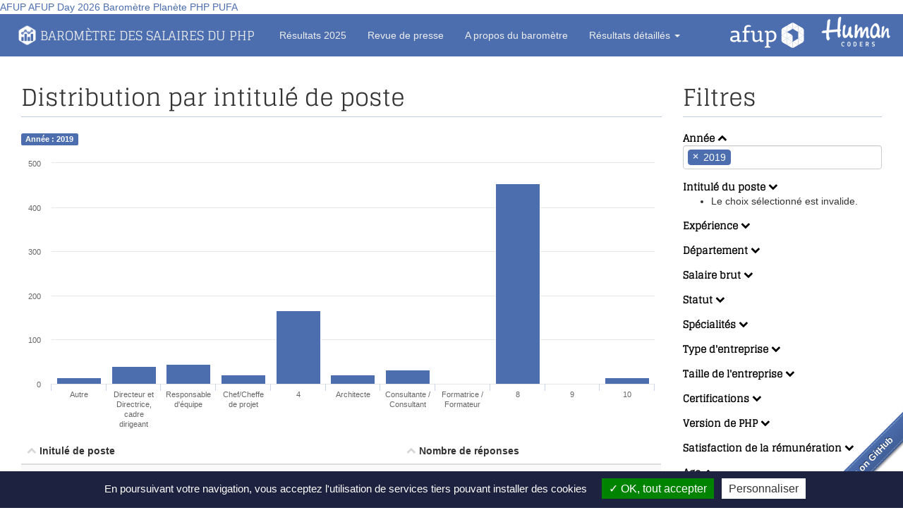

--- FILE ---
content_type: text/javascript
request_url: https://barometre.afup.org/assets/js/main.c2d6e5ed.js
body_size: 187918
content:
!function(t,e){"object"==typeof module&&"object"==typeof module.exports?module.exports=t.document?e(t,!0):function(t){if(!t.document)throw new Error("jQuery requires a window with a document");return e(t)}:e(t)}("undefined"!=typeof window?window:this,function(w,t){function e(t,e){return e.toUpperCase()}var u=[],f=w.document,h=u.slice,g=u.concat,s=u.push,r=u.indexOf,n={},i=n.toString,m=n.hasOwnProperty,y={},o="1.12.4",k=function(t,e){return new k.fn.init(t,e)},a=/^[\s\uFEFF\xA0]+|[\s\uFEFF\xA0]+$/g,l=/^-ms-/,c=/-([\da-z])/gi;function d(t){var e=!!t&&"length"in t&&t.length,n=k.type(t);return"function"!==n&&!k.isWindow(t)&&("array"===n||0===e||"number"==typeof e&&0<e&&e-1 in t)}k.fn=k.prototype={jquery:o,constructor:k,selector:"",length:0,toArray:function(){return h.call(this)},get:function(t){return null!=t?t<0?this[t+this.length]:this[t]:h.call(this)},pushStack:function(t){t=k.merge(this.constructor(),t);return t.prevObject=this,t.context=this.context,t},each:function(t){return k.each(this,t)},map:function(n){return this.pushStack(k.map(this,function(t,e){return n.call(t,e,t)}))},slice:function(){return this.pushStack(h.apply(this,arguments))},first:function(){return this.eq(0)},last:function(){return this.eq(-1)},eq:function(t){var e=this.length,t=+t+(t<0?e:0);return this.pushStack(0<=t&&t<e?[this[t]]:[])},end:function(){return this.prevObject||this.constructor()},push:s,sort:u.sort,splice:u.splice},k.extend=k.fn.extend=function(){var t,e,n,i,r,o=arguments[0]||{},a=1,s=arguments.length,l=!1;for("boolean"==typeof o&&(l=o,o=arguments[a]||{},a++),"object"==typeof o||k.isFunction(o)||(o={}),a===s&&(o=this,a--);a<s;a++)if(null!=(i=arguments[a]))for(n in i)r=o[n],o!==(e=i[n])&&(l&&e&&(k.isPlainObject(e)||(t=k.isArray(e)))?(r=t?(t=!1,r&&k.isArray(r)?r:[]):r&&k.isPlainObject(r)?r:{},o[n]=k.extend(l,r,e)):void 0!==e&&(o[n]=e));return o},k.extend({expando:"jQuery"+(o+Math.random()).replace(/\D/g,""),isReady:!0,error:function(t){throw new Error(t)},noop:function(){},isFunction:function(t){return"function"===k.type(t)},isArray:Array.isArray||function(t){return"array"===k.type(t)},isWindow:function(t){return null!=t&&t==t.window},isNumeric:function(t){var e=t&&t.toString();return!k.isArray(t)&&0<=e-parseFloat(e)+1},isEmptyObject:function(t){for(var e in t)return!1;return!0},isPlainObject:function(t){if(!t||"object"!==k.type(t)||t.nodeType||k.isWindow(t))return!1;try{if(t.constructor&&!m.call(t,"constructor")&&!m.call(t.constructor.prototype,"isPrototypeOf"))return!1}catch(t){return!1}if(!y.ownFirst)for(var e in t)return m.call(t,e);for(e in t);return void 0===e||m.call(t,e)},type:function(t){return null==t?t+"":"object"==typeof t||"function"==typeof t?n[i.call(t)]||"object":typeof t},globalEval:function(t){t&&k.trim(t)&&(w.execScript||function(t){w.eval.call(w,t)})(t)},camelCase:function(t){return t.replace(l,"ms-").replace(c,e)},nodeName:function(t,e){return t.nodeName&&t.nodeName.toLowerCase()===e.toLowerCase()},each:function(t,e){var n,i=0;if(d(t))for(n=t.length;i<n&&!1!==e.call(t[i],i,t[i]);i++);else for(i in t)if(!1===e.call(t[i],i,t[i]))break;return t},trim:function(t){return null==t?"":(t+"").replace(a,"")},makeArray:function(t,e){e=e||[];return null!=t&&(d(Object(t))?k.merge(e,"string"==typeof t?[t]:t):s.call(e,t)),e},inArray:function(t,e,n){var i;if(e){if(r)return r.call(e,t,n);for(i=e.length,n=n?n<0?Math.max(0,i+n):n:0;n<i;n++)if(n in e&&e[n]===t)return n}return-1},merge:function(t,e){for(var n=+e.length,i=0,r=t.length;i<n;)t[r++]=e[i++];if(n!=n)for(;void 0!==e[i];)t[r++]=e[i++];return t.length=r,t},grep:function(t,e,n){for(var i=[],r=0,o=t.length,a=!n;r<o;r++)!e(t[r],r)!=a&&i.push(t[r]);return i},map:function(t,e,n){var i,r,o=0,a=[];if(d(t))for(i=t.length;o<i;o++)null!=(r=e(t[o],o,n))&&a.push(r);else for(o in t)null!=(r=e(t[o],o,n))&&a.push(r);return g.apply([],a)},guid:1,proxy:function(t,e){var n,i;if("string"==typeof e&&(i=t[e],e=t,t=i),k.isFunction(t))return n=h.call(arguments,2),(i=function(){return t.apply(e||this,n.concat(h.call(arguments)))}).guid=t.guid=t.guid||k.guid++,i},now:function(){return+new Date},support:y}),"function"==typeof Symbol&&(k.fn[Symbol.iterator]=u[Symbol.iterator]),k.each("Boolean Number String Function Array Date RegExp Object Error Symbol".split(" "),function(t,e){n["[object "+e+"]"]=e.toLowerCase()});var p=function(n){function u(t,e,n){var i="0x"+e-65536;return i!=i||n?e:i<0?String.fromCharCode(65536+i):String.fromCharCode(i>>10|55296,1023&i|56320)}function e(){k()}var t,f,b,o,i,g,d,m,w,l,c,k,M,r,C,y,a,s,v,S="sizzle"+ +new Date,x=n.document,T=0,h=0,p=rt(),A=rt(),_=rt(),L=function(t,e){return t===e&&(c=!0),0},E={}.hasOwnProperty,D=[],P=D.pop,O=D.push,N=D.push,I=D.slice,z=function(t,e){for(var n=0,i=t.length;n<i;n++)if(t[n]===e)return n;return-1},$="checked|selected|async|autofocus|autoplay|controls|defer|disabled|hidden|ismap|loop|multiple|open|readonly|required|scoped",R="[\\x20\\t\\r\\n\\f]",H="(?:\\\\.|[\\w-]|[^\\x00-\\xa0])+",F="\\["+R+"*("+H+")(?:"+R+"*([*^$|!~]?=)"+R+"*(?:'((?:\\\\.|[^\\\\'])*)'|\"((?:\\\\.|[^\\\\\"])*)\"|("+H+"))|)"+R+"*\\]",j=":("+H+")(?:\\((('((?:\\\\.|[^\\\\'])*)'|\"((?:\\\\.|[^\\\\\"])*)\")|((?:\\\\.|[^\\\\()[\\]]|"+F+")*)|.*)\\)|)",B=new RegExp(R+"+","g"),q=new RegExp("^"+R+"+|((?:^|[^\\\\])(?:\\\\.)*)"+R+"+$","g"),W=new RegExp("^"+R+"*,"+R+"*"),G=new RegExp("^"+R+"*([>+~]|"+R+")"+R+"*"),X=new RegExp("="+R+"*([^\\]'\"]*?)"+R+"*\\]","g"),Y=new RegExp(j),U=new RegExp("^"+H+"$"),V={ID:new RegExp("^#("+H+")"),CLASS:new RegExp("^\\.("+H+")"),TAG:new RegExp("^("+H+"|[*])"),ATTR:new RegExp("^"+F),PSEUDO:new RegExp("^"+j),CHILD:new RegExp("^:(only|first|last|nth|nth-last)-(child|of-type)(?:\\("+R+"*(even|odd|(([+-]|)(\\d*)n|)"+R+"*(?:([+-]|)"+R+"*(\\d+)|))"+R+"*\\)|)","i"),bool:new RegExp("^(?:"+$+")$","i"),needsContext:new RegExp("^"+R+"*[>+~]|:(even|odd|eq|gt|lt|nth|first|last)(?:\\("+R+"*((?:-\\d)?\\d*)"+R+"*\\)|)(?=[^-]|$)","i")},K=/^(?:input|select|textarea|button)$/i,Z=/^h\d$/i,Q=/^[^{]+\{\s*\[native \w/,J=/^(?:#([\w-]+)|(\w+)|\.([\w-]+))$/,tt=/[+~]/,et=/'|\\/g,nt=new RegExp("\\\\([\\da-f]{1,6}"+R+"?|("+R+")|.)","ig");try{N.apply(D=I.call(x.childNodes),x.childNodes),D[x.childNodes.length].nodeType}catch(t){N={apply:D.length?function(t,e){O.apply(t,I.call(e))}:function(t,e){for(var n=t.length,i=0;t[n++]=e[i++];);t.length=n-1}}}function it(t,e,n,i){var r,o,a,s,l,c,h,u,d=e&&e.ownerDocument,p=e?e.nodeType:9;if(n=n||[],"string"!=typeof t||!t||1!==p&&9!==p&&11!==p)return n;if(!i&&((e?e.ownerDocument||e:x)!==M&&k(e),e=e||M,C)){if(11!==p&&(c=J.exec(t)))if(r=c[1]){if(9===p){if(!(a=e.getElementById(r)))return n;if(a.id===r)return n.push(a),n}else if(d&&(a=d.getElementById(r))&&v(e,a)&&a.id===r)return n.push(a),n}else{if(c[2])return N.apply(n,e.getElementsByTagName(t)),n;if((r=c[3])&&f.getElementsByClassName&&e.getElementsByClassName)return N.apply(n,e.getElementsByClassName(r)),n}if(f.qsa&&!_[t+" "]&&(!y||!y.test(t))){if(1!==p)d=e,u=t;else if("object"!==e.nodeName.toLowerCase()){for((s=e.getAttribute("id"))?s=s.replace(et,"\\$&"):e.setAttribute("id",s=S),o=(h=g(t)).length,l=U.test(s)?"#"+s:"[id='"+s+"']";o--;)h[o]=l+" "+dt(h[o]);u=h.join(","),d=tt.test(t)&&ht(e.parentNode)||e}if(u)try{return N.apply(n,d.querySelectorAll(u)),n}catch(t){}finally{s===S&&e.removeAttribute("id")}}}return m(t.replace(q,"$1"),e,n,i)}function rt(){var n=[];function i(t,e){return n.push(t+" ")>b.cacheLength&&delete i[n.shift()],i[t+" "]=e}return i}function ot(t){return t[S]=!0,t}function at(t){var e=M.createElement("div");try{return!!t(e)}catch(t){return!1}finally{e.parentNode&&e.parentNode.removeChild(e)}}function st(t,e){for(var n=t.split("|"),i=n.length;i--;)b.attrHandle[n[i]]=e}function lt(t,e){var n=e&&t,i=n&&1===t.nodeType&&1===e.nodeType&&(~e.sourceIndex||1<<31)-(~t.sourceIndex||1<<31);if(i)return i;if(n)for(;n=n.nextSibling;)if(n===e)return-1;return t?1:-1}function ct(a){return ot(function(o){return o=+o,ot(function(t,e){for(var n,i=a([],t.length,o),r=i.length;r--;)t[n=i[r]]&&(t[n]=!(e[n]=t[n]))})})}function ht(t){return t&&void 0!==t.getElementsByTagName&&t}for(t in f=it.support={},i=it.isXML=function(t){t=t&&(t.ownerDocument||t).documentElement;return!!t&&"HTML"!==t.nodeName},k=it.setDocument=function(t){var t=t?t.ownerDocument||t:x;return t!==M&&9===t.nodeType&&t.documentElement&&(r=(M=t).documentElement,C=!i(M),(t=M.defaultView)&&t.top!==t&&(t.addEventListener?t.addEventListener("unload",e,!1):t.attachEvent&&t.attachEvent("onunload",e)),f.attributes=at(function(t){return t.className="i",!t.getAttribute("className")}),f.getElementsByTagName=at(function(t){return t.appendChild(M.createComment("")),!t.getElementsByTagName("*").length}),f.getElementsByClassName=Q.test(M.getElementsByClassName),f.getById=at(function(t){return r.appendChild(t).id=S,!M.getElementsByName||!M.getElementsByName(S).length}),f.getById?(b.find.ID=function(t,e){if(void 0!==e.getElementById&&C){t=e.getElementById(t);return t?[t]:[]}},b.filter.ID=function(t){var e=t.replace(nt,u);return function(t){return t.getAttribute("id")===e}}):(delete b.find.ID,b.filter.ID=function(t){var e=t.replace(nt,u);return function(t){t=void 0!==t.getAttributeNode&&t.getAttributeNode("id");return t&&t.value===e}}),b.find.TAG=f.getElementsByTagName?function(t,e){return void 0!==e.getElementsByTagName?e.getElementsByTagName(t):f.qsa?e.querySelectorAll(t):void 0}:function(t,e){var n,i=[],r=0,o=e.getElementsByTagName(t);if("*"!==t)return o;for(;n=o[r++];)1===n.nodeType&&i.push(n);return i},b.find.CLASS=f.getElementsByClassName&&function(t,e){if(void 0!==e.getElementsByClassName&&C)return e.getElementsByClassName(t)},a=[],y=[],(f.qsa=Q.test(M.querySelectorAll))&&(at(function(t){r.appendChild(t).innerHTML="<a id='"+S+"'></a><select id='"+S+"-\r\\' msallowcapture=''><option selected=''></option></select>",t.querySelectorAll("[msallowcapture^='']").length&&y.push("[*^$]="+R+"*(?:''|\"\")"),t.querySelectorAll("[selected]").length||y.push("\\["+R+"*(?:value|"+$+")"),t.querySelectorAll("[id~="+S+"-]").length||y.push("~="),t.querySelectorAll(":checked").length||y.push(":checked"),t.querySelectorAll("a#"+S+"+*").length||y.push(".#.+[+~]")}),at(function(t){var e=M.createElement("input");e.setAttribute("type","hidden"),t.appendChild(e).setAttribute("name","D"),t.querySelectorAll("[name=d]").length&&y.push("name"+R+"*[*^$|!~]?="),t.querySelectorAll(":enabled").length||y.push(":enabled",":disabled"),t.querySelectorAll("*,:x"),y.push(",.*:")})),(f.matchesSelector=Q.test(s=r.matches||r.webkitMatchesSelector||r.mozMatchesSelector||r.oMatchesSelector||r.msMatchesSelector))&&at(function(t){f.disconnectedMatch=s.call(t,"div"),s.call(t,"[s!='']:x"),a.push("!=",j)}),y=y.length&&new RegExp(y.join("|")),a=a.length&&new RegExp(a.join("|")),t=Q.test(r.compareDocumentPosition),v=t||Q.test(r.contains)?function(t,e){var n=9===t.nodeType?t.documentElement:t,e=e&&e.parentNode;return t===e||!(!e||1!==e.nodeType||!(n.contains?n.contains(e):t.compareDocumentPosition&&16&t.compareDocumentPosition(e)))}:function(t,e){if(e)for(;e=e.parentNode;)if(e===t)return!0;return!1},L=t?function(t,e){if(t===e)return c=!0,0;var n=!t.compareDocumentPosition-!e.compareDocumentPosition;return n||(1&(n=(t.ownerDocument||t)===(e.ownerDocument||e)?t.compareDocumentPosition(e):1)||!f.sortDetached&&e.compareDocumentPosition(t)===n?t===M||t.ownerDocument===x&&v(x,t)?-1:e===M||e.ownerDocument===x&&v(x,e)?1:l?z(l,t)-z(l,e):0:4&n?-1:1)}:function(t,e){if(t===e)return c=!0,0;var n,i=0,r=t.parentNode,o=e.parentNode,a=[t],s=[e];if(!r||!o)return t===M?-1:e===M?1:r?-1:o?1:l?z(l,t)-z(l,e):0;if(r===o)return lt(t,e);for(n=t;n=n.parentNode;)a.unshift(n);for(n=e;n=n.parentNode;)s.unshift(n);for(;a[i]===s[i];)i++;return i?lt(a[i],s[i]):a[i]===x?-1:s[i]===x?1:0}),M},it.matches=function(t,e){return it(t,null,null,e)},it.matchesSelector=function(t,e){if((t.ownerDocument||t)!==M&&k(t),e=e.replace(X,"='$1']"),f.matchesSelector&&C&&!_[e+" "]&&(!a||!a.test(e))&&(!y||!y.test(e)))try{var n=s.call(t,e);if(n||f.disconnectedMatch||t.document&&11!==t.document.nodeType)return n}catch(t){}return 0<it(e,M,null,[t]).length},it.contains=function(t,e){return(t.ownerDocument||t)!==M&&k(t),v(t,e)},it.attr=function(t,e){(t.ownerDocument||t)!==M&&k(t);var n=b.attrHandle[e.toLowerCase()],n=n&&E.call(b.attrHandle,e.toLowerCase())?n(t,e,!C):void 0;return void 0!==n?n:f.attributes||!C?t.getAttribute(e):(n=t.getAttributeNode(e))&&n.specified?n.value:null},it.error=function(t){throw new Error("Syntax error, unrecognized expression: "+t)},it.uniqueSort=function(t){var e,n=[],i=0,r=0;if(c=!f.detectDuplicates,l=!f.sortStable&&t.slice(0),t.sort(L),c){for(;e=t[r++];)e===t[r]&&(i=n.push(r));for(;i--;)t.splice(n[i],1)}return l=null,t},o=it.getText=function(t){var e,n="",i=0,r=t.nodeType;if(r){if(1===r||9===r||11===r){if("string"==typeof t.textContent)return t.textContent;for(t=t.firstChild;t;t=t.nextSibling)n+=o(t)}else if(3===r||4===r)return t.nodeValue}else for(;e=t[i++];)n+=o(e);return n},(b=it.selectors={cacheLength:50,createPseudo:ot,match:V,attrHandle:{},find:{},relative:{">":{dir:"parentNode",first:!0}," ":{dir:"parentNode"},"+":{dir:"previousSibling",first:!0},"~":{dir:"previousSibling"}},preFilter:{ATTR:function(t){return t[1]=t[1].replace(nt,u),t[3]=(t[3]||t[4]||t[5]||"").replace(nt,u),"~="===t[2]&&(t[3]=" "+t[3]+" "),t.slice(0,4)},CHILD:function(t){return t[1]=t[1].toLowerCase(),"nth"===t[1].slice(0,3)?(t[3]||it.error(t[0]),t[4]=+(t[4]?t[5]+(t[6]||1):2*("even"===t[3]||"odd"===t[3])),t[5]=+(t[7]+t[8]||"odd"===t[3])):t[3]&&it.error(t[0]),t},PSEUDO:function(t){var e,n=!t[6]&&t[2];return V.CHILD.test(t[0])?null:(t[3]?t[2]=t[4]||t[5]||"":n&&Y.test(n)&&(e=g(n,!0))&&(e=n.indexOf(")",n.length-e)-n.length)&&(t[0]=t[0].slice(0,e),t[2]=n.slice(0,e)),t.slice(0,3))}},filter:{TAG:function(t){var e=t.replace(nt,u).toLowerCase();return"*"===t?function(){return!0}:function(t){return t.nodeName&&t.nodeName.toLowerCase()===e}},CLASS:function(t){var e=p[t+" "];return e||(e=new RegExp("(^|"+R+")"+t+"("+R+"|$)"))&&p(t,function(t){return e.test("string"==typeof t.className&&t.className||void 0!==t.getAttribute&&t.getAttribute("class")||"")})},ATTR:function(e,n,i){return function(t){t=it.attr(t,e);return null==t?"!="===n:!n||(t+="","="===n?t===i:"!="===n?t!==i:"^="===n?i&&0===t.indexOf(i):"*="===n?i&&-1<t.indexOf(i):"$="===n?i&&t.slice(-i.length)===i:"~="===n?-1<(" "+t.replace(B," ")+" ").indexOf(i):"|="===n&&(t===i||t.slice(0,i.length+1)===i+"-"))}},CHILD:function(f,t,e,g,m){var y="nth"!==f.slice(0,3),v="last"!==f.slice(-4),x="of-type"===t;return 1===g&&0===m?function(t){return!!t.parentNode}:function(t,e,n){var i,r,o,a,s,l,c=y!=v?"nextSibling":"previousSibling",h=t.parentNode,u=x&&t.nodeName.toLowerCase(),d=!n&&!x,p=!1;if(h){if(y){for(;c;){for(a=t;a=a[c];)if(x?a.nodeName.toLowerCase()===u:1===a.nodeType)return!1;l=c="only"===f&&!l&&"nextSibling"}return!0}if(l=[v?h.firstChild:h.lastChild],v&&d){for(p=(s=(i=(r=(o=(a=h)[S]||(a[S]={}))[a.uniqueID]||(o[a.uniqueID]={}))[f]||[])[0]===T&&i[1])&&i[2],a=s&&h.childNodes[s];a=++s&&a&&a[c]||(p=s=0)||l.pop();)if(1===a.nodeType&&++p&&a===t){r[f]=[T,s,p];break}}else if(!1===(p=d?s=(i=(r=(o=(a=t)[S]||(a[S]={}))[a.uniqueID]||(o[a.uniqueID]={}))[f]||[])[0]===T&&i[1]:p))for(;(a=++s&&a&&a[c]||(p=s=0)||l.pop())&&((x?a.nodeName.toLowerCase()!==u:1!==a.nodeType)||!++p||(d&&((r=(o=a[S]||(a[S]={}))[a.uniqueID]||(o[a.uniqueID]={}))[f]=[T,p]),a!==t)););return(p-=m)===g||p%g==0&&0<=p/g}}},PSEUDO:function(t,o){var e,a=b.pseudos[t]||b.setFilters[t.toLowerCase()]||it.error("unsupported pseudo: "+t);return a[S]?a(o):1<a.length?(e=[t,t,"",o],b.setFilters.hasOwnProperty(t.toLowerCase())?ot(function(t,e){for(var n,i=a(t,o),r=i.length;r--;)t[n=z(t,i[r])]=!(e[n]=i[r])}):function(t){return a(t,0,e)}):a}},pseudos:{not:ot(function(t){var i=[],r=[],s=d(t.replace(q,"$1"));return s[S]?ot(function(t,e,n,i){for(var r,o=s(t,null,i,[]),a=t.length;a--;)(r=o[a])&&(t[a]=!(e[a]=r))}):function(t,e,n){return i[0]=t,s(i,null,n,r),i[0]=null,!r.pop()}}),has:ot(function(e){return function(t){return 0<it(e,t).length}}),contains:ot(function(e){return e=e.replace(nt,u),function(t){return-1<(t.textContent||t.innerText||o(t)).indexOf(e)}}),lang:ot(function(n){return U.test(n||"")||it.error("unsupported lang: "+n),n=n.replace(nt,u).toLowerCase(),function(t){var e;do{if(e=C?t.lang:t.getAttribute("xml:lang")||t.getAttribute("lang"))return(e=e.toLowerCase())===n||0===e.indexOf(n+"-")}while((t=t.parentNode)&&1===t.nodeType);return!1}}),target:function(t){var e=n.location&&n.location.hash;return e&&e.slice(1)===t.id},root:function(t){return t===r},focus:function(t){return t===M.activeElement&&(!M.hasFocus||M.hasFocus())&&!!(t.type||t.href||~t.tabIndex)},enabled:function(t){return!1===t.disabled},disabled:function(t){return!0===t.disabled},checked:function(t){var e=t.nodeName.toLowerCase();return"input"===e&&!!t.checked||"option"===e&&!!t.selected},selected:function(t){return t.parentNode&&t.parentNode.selectedIndex,!0===t.selected},empty:function(t){for(t=t.firstChild;t;t=t.nextSibling)if(t.nodeType<6)return!1;return!0},parent:function(t){return!b.pseudos.empty(t)},header:function(t){return Z.test(t.nodeName)},input:function(t){return K.test(t.nodeName)},button:function(t){var e=t.nodeName.toLowerCase();return"input"===e&&"button"===t.type||"button"===e},text:function(t){return"input"===t.nodeName.toLowerCase()&&"text"===t.type&&(null==(t=t.getAttribute("type"))||"text"===t.toLowerCase())},first:ct(function(){return[0]}),last:ct(function(t,e){return[e-1]}),eq:ct(function(t,e,n){return[n<0?n+e:n]}),even:ct(function(t,e){for(var n=0;n<e;n+=2)t.push(n);return t}),odd:ct(function(t,e){for(var n=1;n<e;n+=2)t.push(n);return t}),lt:ct(function(t,e,n){for(var i=n<0?n+e:n;0<=--i;)t.push(i);return t}),gt:ct(function(t,e,n){for(var i=n<0?n+e:n;++i<e;)t.push(i);return t})}}).pseudos.nth=b.pseudos.eq,{radio:!0,checkbox:!0,file:!0,password:!0,image:!0})b.pseudos[t]=function(e){return function(t){return"input"===t.nodeName.toLowerCase()&&t.type===e}}(t);for(t in{submit:!0,reset:!0})b.pseudos[t]=function(n){return function(t){var e=t.nodeName.toLowerCase();return("input"===e||"button"===e)&&t.type===n}}(t);function ut(){}function dt(t){for(var e=0,n=t.length,i="";e<n;e++)i+=t[e].value;return i}function pt(a,t,e){var s=t.dir,l=e&&"parentNode"===s,c=h++;return t.first?function(t,e,n){for(;t=t[s];)if(1===t.nodeType||l)return a(t,e,n)}:function(t,e,n){var i,r,o=[T,c];if(n){for(;t=t[s];)if((1===t.nodeType||l)&&a(t,e,n))return!0}else for(;t=t[s];)if(1===t.nodeType||l){if((r=(i=(r=t[S]||(t[S]={}))[t.uniqueID]||(r[t.uniqueID]={}))[s])&&r[0]===T&&r[1]===c)return o[2]=r[2];if((i[s]=o)[2]=a(t,e,n))return!0}}}function ft(r){return 1<r.length?function(t,e,n){for(var i=r.length;i--;)if(!r[i](t,e,n))return!1;return!0}:r[0]}function gt(t,e,n,i,r){for(var o,a=[],s=0,l=t.length,c=null!=e;s<l;s++)(o=t[s])&&(n&&!n(o,i,r)||(a.push(o),c&&e.push(s)));return a}function mt(p,f,g,m,y,t){return m&&!m[S]&&(m=mt(m)),y&&!y[S]&&(y=mt(y,t)),ot(function(t,e,n,i){var r,o,a,s=[],l=[],c=e.length,h=t||function(t,e,n){for(var i=0,r=e.length;i<r;i++)it(t,e[i],n);return n}(f||"*",n.nodeType?[n]:n,[]),u=!p||!t&&f?h:gt(h,s,p,n,i),d=g?y||(t?p:c||m)?[]:e:u;if(g&&g(u,d,n,i),m)for(r=gt(d,l),m(r,[],n,i),o=r.length;o--;)(a=r[o])&&(d[l[o]]=!(u[l[o]]=a));if(t){if(y||p){if(y){for(r=[],o=d.length;o--;)(a=d[o])&&r.push(u[o]=a);y(null,d=[],r,i)}for(o=d.length;o--;)(a=d[o])&&-1<(r=y?z(t,a):s[o])&&(t[r]=!(e[r]=a))}}else d=gt(d===e?d.splice(c,d.length):d),y?y(null,e,d,i):N.apply(e,d)})}function yt(m,y){function t(t,e,n,i,r){var o,a,s,l=0,c="0",h=t&&[],u=[],d=w,p=t||x&&b.find.TAG("*",r),f=T+=null==d?1:Math.random()||.1,g=p.length;for(r&&(w=e===M||e||r);c!==g&&null!=(o=p[c]);c++){if(x&&o){for(a=0,e||o.ownerDocument===M||(k(o),n=!C);s=m[a++];)if(s(o,e||M,n)){i.push(o);break}r&&(T=f)}v&&((o=!s&&o)&&l--,t&&h.push(o))}if(l+=c,v&&c!==l){for(a=0;s=y[a++];)s(h,u,e,n);if(t){if(0<l)for(;c--;)h[c]||u[c]||(u[c]=P.call(i));u=gt(u)}N.apply(i,u),r&&!t&&0<u.length&&1<l+y.length&&it.uniqueSort(i)}return r&&(T=f,w=d),h}var v=0<y.length,x=0<m.length;return v?ot(t):t}return ut.prototype=b.filters=b.pseudos,b.setFilters=new ut,g=it.tokenize=function(t,e){var n,i,r,o,a,s,l,c=A[t+" "];if(c)return e?0:c.slice(0);for(a=t,s=[],l=b.preFilter;a;){for(o in n&&!(i=W.exec(a))||(i&&(a=a.slice(i[0].length)||a),s.push(r=[])),n=!1,(i=G.exec(a))&&(n=i.shift(),r.push({value:n,type:i[0].replace(q," ")}),a=a.slice(n.length)),b.filter)!(i=V[o].exec(a))||l[o]&&!(i=l[o](i))||(n=i.shift(),r.push({value:n,type:o,matches:i}),a=a.slice(n.length));if(!n)break}return e?a.length:a?it.error(t):A(t,s).slice(0)},d=it.compile=function(t,e){var n,i=[],r=[],o=_[t+" "];if(!o){for(n=(e=e||g(t)).length;n--;)((o=function t(e){for(var i,n,r,o=e.length,a=b.relative[e[0].type],s=a||b.relative[" "],l=a?1:0,c=pt(function(t){return t===i},s,!0),h=pt(function(t){return-1<z(i,t)},s,!0),u=[function(t,e,n){return n=!a&&(n||e!==w)||((i=e).nodeType?c:h)(t,e,n),i=null,n}];l<o;l++)if(n=b.relative[e[l].type])u=[pt(ft(u),n)];else{if((n=b.filter[e[l].type].apply(null,e[l].matches))[S]){for(r=++l;r<o&&!b.relative[e[r].type];r++);return mt(1<l&&ft(u),1<l&&dt(e.slice(0,l-1).concat({value:" "===e[l-2].type?"*":""})).replace(q,"$1"),n,l<r&&t(e.slice(l,r)),r<o&&t(e=e.slice(r)),r<o&&dt(e))}u.push(n)}return ft(u)}(e[n]))[S]?i:r).push(o);(o=_(t,yt(r,i))).selector=t}return o},m=it.select=function(t,e,n,i){var r,o,a,s,l,c="function"==typeof t&&t,h=!i&&g(t=c.selector||t);if(n=n||[],1===h.length){if(2<(o=h[0]=h[0].slice(0)).length&&"ID"===(a=o[0]).type&&f.getById&&9===e.nodeType&&C&&b.relative[o[1].type]){if(!(e=(b.find.ID(a.matches[0].replace(nt,u),e)||[])[0]))return n;c&&(e=e.parentNode),t=t.slice(o.shift().value.length)}for(r=V.needsContext.test(t)?0:o.length;r--&&(a=o[r],!b.relative[s=a.type]);)if((l=b.find[s])&&(i=l(a.matches[0].replace(nt,u),tt.test(o[0].type)&&ht(e.parentNode)||e))){if(o.splice(r,1),!(t=i.length&&dt(o)))return N.apply(n,i),n;break}}return(c||d(t,h))(i,e,!C,n,!e||tt.test(t)&&ht(e.parentNode)||e),n},f.sortStable=S.split("").sort(L).join("")===S,f.detectDuplicates=!!c,k(),f.sortDetached=at(function(t){return 1&t.compareDocumentPosition(M.createElement("div"))}),at(function(t){return t.innerHTML="<a href='#'></a>","#"===t.firstChild.getAttribute("href")})||st("type|href|height|width",function(t,e,n){if(!n)return t.getAttribute(e,"type"===e.toLowerCase()?1:2)}),f.attributes&&at(function(t){return t.innerHTML="<input/>",t.firstChild.setAttribute("value",""),""===t.firstChild.getAttribute("value")})||st("value",function(t,e,n){if(!n&&"input"===t.nodeName.toLowerCase())return t.defaultValue}),at(function(t){return null==t.getAttribute("disabled")})||st($,function(t,e,n){if(!n)return!0===t[e]?e.toLowerCase():(e=t.getAttributeNode(e))&&e.specified?e.value:null}),it}(w);k.find=p,k.expr=p.selectors,k.expr[":"]=k.expr.pseudos,k.uniqueSort=k.unique=p.uniqueSort,k.text=p.getText,k.isXMLDoc=p.isXML,k.contains=p.contains;function v(t,e,n){for(var i=[],r=void 0!==n;(t=t[e])&&9!==t.nodeType;)if(1===t.nodeType){if(r&&k(t).is(n))break;i.push(t)}return i}function x(t,e){for(var n=[];t;t=t.nextSibling)1===t.nodeType&&t!==e&&n.push(t);return n}var b=k.expr.match.needsContext,M=/^<([\w-]+)\s*\/?>(?:<\/\1>|)$/,C=/^.[^:#\[\.,]*$/;function S(t,n,i){if(k.isFunction(n))return k.grep(t,function(t,e){return!!n.call(t,e,t)!==i});if(n.nodeType)return k.grep(t,function(t){return t===n!==i});if("string"==typeof n){if(C.test(n))return k.filter(n,t,i);n=k.filter(n,t)}return k.grep(t,function(t){return-1<k.inArray(t,n)!==i})}k.filter=function(t,e,n){var i=e[0];return n&&(t=":not("+t+")"),1===e.length&&1===i.nodeType?k.find.matchesSelector(i,t)?[i]:[]:k.find.matches(t,k.grep(e,function(t){return 1===t.nodeType}))},k.fn.extend({find:function(t){var e,n=[],i=this,r=i.length;if("string"!=typeof t)return this.pushStack(k(t).filter(function(){for(e=0;e<r;e++)if(k.contains(i[e],this))return!0}));for(e=0;e<r;e++)k.find(t,i[e],n);return(n=this.pushStack(1<r?k.unique(n):n)).selector=this.selector?this.selector+" "+t:t,n},filter:function(t){return this.pushStack(S(this,t||[],!1))},not:function(t){return this.pushStack(S(this,t||[],!0))},is:function(t){return!!S(this,"string"==typeof t&&b.test(t)?k(t):t||[],!1).length}});var T=/^(?:\s*(<[\w\W]+>)[^>]*|#([\w-]*))$/;(k.fn.init=function(t,e,n){if(!t)return this;if(n=n||A,"string"!=typeof t)return t.nodeType?(this.context=this[0]=t,this.length=1,this):k.isFunction(t)?void 0!==n.ready?n.ready(t):t(k):(void 0!==t.selector&&(this.selector=t.selector,this.context=t.context),k.makeArray(t,this));if(!(i="<"===t.charAt(0)&&">"===t.charAt(t.length-1)&&3<=t.length?[null,t,null]:T.exec(t))||!i[1]&&e)return(!e||e.jquery?e||n:this.constructor(e)).find(t);if(i[1]){if(e=e instanceof k?e[0]:e,k.merge(this,k.parseHTML(i[1],e&&e.nodeType?e.ownerDocument||e:f,!0)),M.test(i[1])&&k.isPlainObject(e))for(var i in e)k.isFunction(this[i])?this[i](e[i]):this.attr(i,e[i]);return this}if((n=f.getElementById(i[2]))&&n.parentNode){if(n.id!==i[2])return A.find(t);this.length=1,this[0]=n}return this.context=f,this.selector=t,this}).prototype=k.fn;var A=k(f),_=/^(?:parents|prev(?:Until|All))/,L={children:!0,contents:!0,next:!0,prev:!0};function E(t,e){for(;(t=t[e])&&1!==t.nodeType;);return t}k.fn.extend({has:function(t){var e,n=k(t,this),i=n.length;return this.filter(function(){for(e=0;e<i;e++)if(k.contains(this,n[e]))return!0})},closest:function(t,e){for(var n,i=0,r=this.length,o=[],a=b.test(t)||"string"!=typeof t?k(t,e||this.context):0;i<r;i++)for(n=this[i];n&&n!==e;n=n.parentNode)if(n.nodeType<11&&(a?-1<a.index(n):1===n.nodeType&&k.find.matchesSelector(n,t))){o.push(n);break}return this.pushStack(1<o.length?k.uniqueSort(o):o)},index:function(t){return t?"string"==typeof t?k.inArray(this[0],k(t)):k.inArray(t.jquery?t[0]:t,this):this[0]&&this[0].parentNode?this.first().prevAll().length:-1},add:function(t,e){return this.pushStack(k.uniqueSort(k.merge(this.get(),k(t,e))))},addBack:function(t){return this.add(null==t?this.prevObject:this.prevObject.filter(t))}}),k.each({parent:function(t){t=t.parentNode;return t&&11!==t.nodeType?t:null},parents:function(t){return v(t,"parentNode")},parentsUntil:function(t,e,n){return v(t,"parentNode",n)},next:function(t){return E(t,"nextSibling")},prev:function(t){return E(t,"previousSibling")},nextAll:function(t){return v(t,"nextSibling")},prevAll:function(t){return v(t,"previousSibling")},nextUntil:function(t,e,n){return v(t,"nextSibling",n)},prevUntil:function(t,e,n){return v(t,"previousSibling",n)},siblings:function(t){return x((t.parentNode||{}).firstChild,t)},children:function(t){return x(t.firstChild)},contents:function(t){return k.nodeName(t,"iframe")?t.contentDocument||t.contentWindow.document:k.merge([],t.childNodes)}},function(i,r){k.fn[i]=function(t,e){var n=k.map(this,r,t);return(e="Until"!==i.slice(-5)?t:e)&&"string"==typeof e&&(n=k.filter(e,n)),1<this.length&&(L[i]||(n=k.uniqueSort(n)),_.test(i)&&(n=n.reverse())),this.pushStack(n)}});var D,P,O=/\S+/g;function N(){f.addEventListener?(f.removeEventListener("DOMContentLoaded",I),w.removeEventListener("load",I)):(f.detachEvent("onreadystatechange",I),w.detachEvent("onload",I))}function I(){!f.addEventListener&&"load"!==w.event.type&&"complete"!==f.readyState||(N(),k.ready())}for(P in k.Callbacks=function(i){var t,n;i="string"==typeof i?(t=i,n={},k.each(t.match(O)||[],function(t,e){n[e]=!0}),n):k.extend({},i);function r(){for(s=i.once,a=o=!0;c.length;h=-1)for(e=c.shift();++h<l.length;)!1===l[h].apply(e[0],e[1])&&i.stopOnFalse&&(h=l.length,e=!1);i.memory||(e=!1),o=!1,s&&(l=e?[]:"")}var o,e,a,s,l=[],c=[],h=-1,u={add:function(){return l&&(e&&!o&&(h=l.length-1,c.push(e)),function n(t){k.each(t,function(t,e){k.isFunction(e)?i.unique&&u.has(e)||l.push(e):e&&e.length&&"string"!==k.type(e)&&n(e)})}(arguments),e&&!o&&r()),this},remove:function(){return k.each(arguments,function(t,e){for(var n;-1<(n=k.inArray(e,l,n));)l.splice(n,1),n<=h&&h--}),this},has:function(t){return t?-1<k.inArray(t,l):0<l.length},empty:function(){return l=l&&[],this},disable:function(){return s=c=[],l=e="",this},disabled:function(){return!l},lock:function(){return s=!0,e||u.disable(),this},locked:function(){return!!s},fireWith:function(t,e){return s||(e=[t,(e=e||[]).slice?e.slice():e],c.push(e),o||r()),this},fire:function(){return u.fireWith(this,arguments),this},fired:function(){return!!a}};return u},k.extend({Deferred:function(t){var o=[["resolve","done",k.Callbacks("once memory"),"resolved"],["reject","fail",k.Callbacks("once memory"),"rejected"],["notify","progress",k.Callbacks("memory")]],r="pending",a={state:function(){return r},always:function(){return s.done(arguments).fail(arguments),this},then:function(){var r=arguments;return k.Deferred(function(i){k.each(o,function(t,e){var n=k.isFunction(r[t])&&r[t];s[e[1]](function(){var t=n&&n.apply(this,arguments);t&&k.isFunction(t.promise)?t.promise().progress(i.notify).done(i.resolve).fail(i.reject):i[e[0]+"With"](this===a?i.promise():this,n?[t]:arguments)})}),r=null}).promise()},promise:function(t){return null!=t?k.extend(t,a):a}},s={};return a.pipe=a.then,k.each(o,function(t,e){var n=e[2],i=e[3];a[e[1]]=n.add,i&&n.add(function(){r=i},o[1^t][2].disable,o[2][2].lock),s[e[0]]=function(){return s[e[0]+"With"](this===s?a:this,arguments),this},s[e[0]+"With"]=n.fireWith}),a.promise(s),t&&t.call(s,s),s},when:function(t){function e(e,n,i){return function(t){n[e]=this,i[e]=1<arguments.length?h.call(arguments):t,i===r?c.notifyWith(n,i):--l||c.resolveWith(n,i)}}var r,n,i,o=0,a=h.call(arguments),s=a.length,l=1!==s||t&&k.isFunction(t.promise)?s:0,c=1===l?t:k.Deferred();if(1<s)for(r=new Array(s),n=new Array(s),i=new Array(s);o<s;o++)a[o]&&k.isFunction(a[o].promise)?a[o].promise().progress(e(o,n,r)).done(e(o,i,a)).fail(c.reject):--l;return l||c.resolveWith(i,a),c.promise()}}),k.fn.ready=function(t){return k.ready.promise().done(t),this},k.extend({isReady:!1,readyWait:1,holdReady:function(t){t?k.readyWait++:k.ready(!0)},ready:function(t){(!0===t?--k.readyWait:k.isReady)||(k.isReady=!0)!==t&&0<--k.readyWait||(D.resolveWith(f,[k]),k.fn.triggerHandler&&(k(f).triggerHandler("ready"),k(f).off("ready")))}}),k.ready.promise=function(t){if(!D)if(D=k.Deferred(),"complete"===f.readyState||"loading"!==f.readyState&&!f.documentElement.doScroll)w.setTimeout(k.ready);else if(f.addEventListener)f.addEventListener("DOMContentLoaded",I),w.addEventListener("load",I);else{f.attachEvent("onreadystatechange",I),w.attachEvent("onload",I);var n=!1;try{n=null==w.frameElement&&f.documentElement}catch(t){}n&&n.doScroll&&!function e(){if(!k.isReady){try{n.doScroll("left")}catch(t){return w.setTimeout(e,50)}N(),k.ready()}}()}return D.promise(t)},k.ready.promise(),k(y))break;y.ownFirst="0"===P,y.inlineBlockNeedsLayout=!1,k(function(){var t,e,n=f.getElementsByTagName("body")[0];n&&n.style&&(t=f.createElement("div"),(e=f.createElement("div")).style.cssText="position:absolute;border:0;width:0;height:0;top:0;left:-9999px",n.appendChild(e).appendChild(t),void 0!==t.style.zoom&&(t.style.cssText="display:inline;margin:0;border:0;padding:1px;width:1px;zoom:1",y.inlineBlockNeedsLayout=t=3===t.offsetWidth,t&&(n.style.zoom=1)),n.removeChild(e))}),function(){var t=f.createElement("div");y.deleteExpando=!0;try{delete t.test}catch(t){y.deleteExpando=!1}}();function z(t){var e=k.noData[(t.nodeName+" ").toLowerCase()],n=+t.nodeType||1;return(1===n||9===n)&&(!e||!0!==e&&t.getAttribute("classid")===e)}var $,R=/^(?:\{[\w\W]*\}|\[[\w\W]*\])$/,H=/([A-Z])/g;function F(t,e,n){if(void 0===n&&1===t.nodeType){var i="data-"+e.replace(H,"-$1").toLowerCase();if("string"==typeof(n=t.getAttribute(i))){try{n="true"===n||"false"!==n&&("null"===n?null:+n+""===n?+n:R.test(n)?k.parseJSON(n):n)}catch(t){}k.data(t,e,n)}else n=void 0}return n}function j(t){for(var e in t)if(("data"!==e||!k.isEmptyObject(t[e]))&&"toJSON"!==e)return;return 1}function B(t,e,n,i){if(z(t)){var r,o=k.expando,a=t.nodeType,s=a?k.cache:t,l=a?t[o]:t[o]&&o;if(l&&s[l]&&(i||s[l].data)||void 0!==n||"string"!=typeof e)return s[l=l||(a?t[o]=u.pop()||k.guid++:o)]||(s[l]=a?{}:{toJSON:k.noop}),"object"!=typeof e&&"function"!=typeof e||(i?s[l]=k.extend(s[l],e):s[l].data=k.extend(s[l].data,e)),l=s[l],i||(l.data||(l.data={}),l=l.data),void 0!==n&&(l[k.camelCase(e)]=n),"string"==typeof e?null==(r=l[e])&&(r=l[k.camelCase(e)]):r=l,r}}function q(t,e,n){if(z(t)){var i,r,o=t.nodeType,a=o?k.cache:t,s=o?t[k.expando]:k.expando;if(a[s]){if(e&&(i=n?a[s]:a[s].data)){r=(e=k.isArray(e)?e.concat(k.map(e,k.camelCase)):e in i||(e=k.camelCase(e))in i?[e]:e.split(" ")).length;for(;r--;)delete i[e[r]];if(n?!j(i):!k.isEmptyObject(i))return}(n||(delete a[s].data,j(a[s])))&&(o?k.cleanData([t],!0):y.deleteExpando||a!=a.window?delete a[s]:a[s]=void 0)}}}k.extend({cache:{},noData:{"applet ":!0,"embed ":!0,"object ":"clsid:D27CDB6E-AE6D-11cf-96B8-444553540000"},hasData:function(t){return!!(t=t.nodeType?k.cache[t[k.expando]]:t[k.expando])&&!j(t)},data:function(t,e,n){return B(t,e,n)},removeData:function(t,e){return q(t,e)},_data:function(t,e,n){return B(t,e,n,!0)},_removeData:function(t,e){return q(t,e,!0)}}),k.fn.extend({data:function(t,e){var n,i,r,o=this[0],a=o&&o.attributes;if(void 0!==t)return"object"==typeof t?this.each(function(){k.data(this,t)}):1<arguments.length?this.each(function(){k.data(this,t,e)}):o?F(o,t,k.data(o,t)):void 0;if(this.length&&(r=k.data(o),1===o.nodeType&&!k._data(o,"parsedAttrs"))){for(n=a.length;n--;)a[n]&&0===(i=a[n].name).indexOf("data-")&&F(o,i=k.camelCase(i.slice(5)),r[i]);k._data(o,"parsedAttrs",!0)}return r},removeData:function(t){return this.each(function(){k.removeData(this,t)})}}),k.extend({queue:function(t,e,n){var i;if(t)return i=k._data(t,e=(e||"fx")+"queue"),n&&(!i||k.isArray(n)?i=k._data(t,e,k.makeArray(n)):i.push(n)),i||[]},dequeue:function(t,e){e=e||"fx";var n=k.queue(t,e),i=n.length,r=n.shift(),o=k._queueHooks(t,e);"inprogress"===r&&(r=n.shift(),i--),r&&("fx"===e&&n.unshift("inprogress"),delete o.stop,r.call(t,function(){k.dequeue(t,e)},o)),!i&&o&&o.empty.fire()},_queueHooks:function(t,e){var n=e+"queueHooks";return k._data(t,n)||k._data(t,n,{empty:k.Callbacks("once memory").add(function(){k._removeData(t,e+"queue"),k._removeData(t,n)})})}}),k.fn.extend({queue:function(e,n){var t=2;return"string"!=typeof e&&(n=e,e="fx",t--),arguments.length<t?k.queue(this[0],e):void 0===n?this:this.each(function(){var t=k.queue(this,e,n);k._queueHooks(this,e),"fx"===e&&"inprogress"!==t[0]&&k.dequeue(this,e)})},dequeue:function(t){return this.each(function(){k.dequeue(this,t)})},clearQueue:function(t){return this.queue(t||"fx",[])},promise:function(t,e){function n(){--r||o.resolveWith(a,[a])}var i,r=1,o=k.Deferred(),a=this,s=this.length;for("string"!=typeof t&&(e=t,t=void 0),t=t||"fx";s--;)(i=k._data(a[s],t+"queueHooks"))&&i.empty&&(r++,i.empty.add(n));return n(),o.promise(e)}}),y.shrinkWrapBlocks=function(){return null!=$?$:($=!1,(e=f.getElementsByTagName("body")[0])&&e.style?(t=f.createElement("div"),(n=f.createElement("div")).style.cssText="position:absolute;border:0;width:0;height:0;top:0;left:-9999px",e.appendChild(n).appendChild(t),void 0!==t.style.zoom&&(t.style.cssText="-webkit-box-sizing:content-box;-moz-box-sizing:content-box;box-sizing:content-box;display:block;margin:0;border:0;padding:1px;width:1px;zoom:1",t.appendChild(f.createElement("div")).style.width="5px",$=3!==t.offsetWidth),e.removeChild(n),$):void 0);var t,e,n};function W(t,e){return"none"===k.css(t=e||t,"display")||!k.contains(t.ownerDocument,t)}var G=/[+-]?(?:\d*\.|)\d+(?:[eE][+-]?\d+|)/.source,X=new RegExp("^(?:([+-])=|)("+G+")([a-z%]*)$","i"),Y=["Top","Right","Bottom","Left"];function U(t,e,n,i){var r,o=1,a=20,s=i?function(){return i.cur()}:function(){return k.css(t,e,"")},l=s(),c=n&&n[3]||(k.cssNumber[e]?"":"px"),h=(k.cssNumber[e]||"px"!==c&&+l)&&X.exec(k.css(t,e));if(h&&h[3]!==c)for(c=c||h[3],n=n||[],h=+l||1;h/=o=o||".5",k.style(t,e,h+c),o!==(o=s()/l)&&1!==o&&--a;);return n&&(h=+h||+l||0,r=n[1]?h+(n[1]+1)*n[2]:+n[2],i&&(i.unit=c,i.start=h,i.end=r)),r}function V(t,e,n,i,r,o,a){var s=0,l=t.length,c=null==n;if("object"===k.type(n))for(s in r=!0,n)V(t,e,s,n[s],!0,o,a);else if(void 0!==i&&(r=!0,k.isFunction(i)||(a=!0),e=c?a?(e.call(t,i),null):(c=e,function(t,e,n){return c.call(k(t),n)}):e))for(;s<l;s++)e(t[s],n,a?i:i.call(t[s],s,e(t[s],n)));return r?t:c?e.call(t):l?e(t[0],n):o}var K=/^(?:checkbox|radio)$/i,Z=/<([\w:-]+)/,Q=/^$|\/(?:java|ecma)script/i,J=/^\s+/,tt="abbr|article|aside|audio|bdi|canvas|data|datalist|details|dialog|figcaption|figure|footer|header|hgroup|main|mark|meter|nav|output|picture|progress|section|summary|template|time|video";function et(t){var e=tt.split("|"),n=t.createDocumentFragment();if(n.createElement)for(;e.length;)n.createElement(e.pop());return n}me=f.createElement("div"),ge=f.createDocumentFragment(),o=f.createElement("input"),me.innerHTML="  <link/><table></table><a href='/a'>a</a><input type='checkbox'/>",y.leadingWhitespace=3===me.firstChild.nodeType,y.tbody=!me.getElementsByTagName("tbody").length,y.htmlSerialize=!!me.getElementsByTagName("link").length,y.html5Clone="<:nav></:nav>"!==f.createElement("nav").cloneNode(!0).outerHTML,o.type="checkbox",o.checked=!0,ge.appendChild(o),y.appendChecked=o.checked,me.innerHTML="<textarea>x</textarea>",y.noCloneChecked=!!me.cloneNode(!0).lastChild.defaultValue,ge.appendChild(me),(o=f.createElement("input")).setAttribute("type","radio"),o.setAttribute("checked","checked"),o.setAttribute("name","t"),me.appendChild(o),y.checkClone=me.cloneNode(!0).cloneNode(!0).lastChild.checked,y.noCloneEvent=!!me.addEventListener,me[k.expando]=1,y.attributes=!me.getAttribute(k.expando);var nt={option:[1,"<select multiple='multiple'>","</select>"],legend:[1,"<fieldset>","</fieldset>"],area:[1,"<map>","</map>"],param:[1,"<object>","</object>"],thead:[1,"<table>","</table>"],tr:[2,"<table><tbody>","</tbody></table>"],col:[2,"<table><tbody></tbody><colgroup>","</colgroup></table>"],td:[3,"<table><tbody><tr>","</tr></tbody></table>"],_default:y.htmlSerialize?[0,"",""]:[1,"X<div>","</div>"]};function it(t,e){var n,i,r=0,o=void 0!==t.getElementsByTagName?t.getElementsByTagName(e||"*"):void 0!==t.querySelectorAll?t.querySelectorAll(e||"*"):void 0;if(!o)for(o=[],n=t.childNodes||t;null!=(i=n[r]);r++)!e||k.nodeName(i,e)?o.push(i):k.merge(o,it(i,e));return void 0===e||e&&k.nodeName(t,e)?k.merge([t],o):o}function rt(t,e){for(var n,i=0;null!=(n=t[i]);i++)k._data(n,"globalEval",!e||k._data(e[i],"globalEval"))}nt.optgroup=nt.option,nt.tbody=nt.tfoot=nt.colgroup=nt.caption=nt.thead,nt.th=nt.td;var ot=/<|&#?\w+;/,at=/<tbody/i;function st(t){K.test(t.type)&&(t.defaultChecked=t.checked)}function lt(t,e,n,i,r){for(var o,a,s,l,c,h,u,d=t.length,p=et(e),f=[],g=0;g<d;g++)if((a=t[g])||0===a)if("object"===k.type(a))k.merge(f,a.nodeType?[a]:a);else if(ot.test(a)){for(l=l||p.appendChild(e.createElement("div")),c=(Z.exec(a)||["",""])[1].toLowerCase(),u=nt[c]||nt._default,l.innerHTML=u[1]+k.htmlPrefilter(a)+u[2],o=u[0];o--;)l=l.lastChild;if(!y.leadingWhitespace&&J.test(a)&&f.push(e.createTextNode(J.exec(a)[0])),!y.tbody)for(o=(a="table"!==c||at.test(a)?"<table>"!==u[1]||at.test(a)?0:l:l.firstChild)&&a.childNodes.length;o--;)k.nodeName(h=a.childNodes[o],"tbody")&&!h.childNodes.length&&a.removeChild(h);for(k.merge(f,l.childNodes),l.textContent="";l.firstChild;)l.removeChild(l.firstChild);l=p.lastChild}else f.push(e.createTextNode(a));for(l&&p.removeChild(l),y.appendChecked||k.grep(it(f,"input"),st),g=0;a=f[g++];)if(i&&-1<k.inArray(a,i))r&&r.push(a);else if(s=k.contains(a.ownerDocument,a),l=it(p.appendChild(a),"script"),s&&rt(l),n)for(o=0;a=l[o++];)Q.test(a.type||"")&&n.push(a);return l=null,p}!function(){var t,e,n=f.createElement("div");for(t in{submit:!0,change:!0,focusin:!0})(y[t]=(e="on"+t)in w)||(n.setAttribute(e,"t"),y[t]=!1===n.attributes[e].expando)}();var ct=/^(?:input|select|textarea)$/i,ht=/^key/,ut=/^(?:mouse|pointer|contextmenu|drag|drop)|click/,dt=/^(?:focusinfocus|focusoutblur)$/,pt=/^([^.]*)(?:\.(.+)|)/;function ft(){return!0}function gt(){return!1}function mt(){try{return f.activeElement}catch(t){}}function yt(t,e,n,i,r,o){var a,s;if("object"==typeof e){for(s in"string"!=typeof n&&(i=i||n,n=void 0),e)yt(t,s,n,i,e[s],o);return t}if(null==i&&null==r?(r=n,i=n=void 0):null==r&&("string"==typeof n?(r=i,i=void 0):(r=i,i=n,n=void 0)),!1===r)r=gt;else if(!r)return t;return 1===o&&(a=r,(r=function(t){return k().off(t),a.apply(this,arguments)}).guid=a.guid||(a.guid=k.guid++)),t.each(function(){k.event.add(this,e,r,i,n)})}k.event={global:{},add:function(t,e,n,i,r){var o,a,s,l,c,h,u,d,p,f=k._data(t);if(f)for(n.handler&&(n=(s=n).handler,r=s.selector),n.guid||(n.guid=k.guid++),(o=f.events)||(o=f.events={}),(c=f.handle)||((c=f.handle=function(t){return void 0===k||t&&k.event.triggered===t.type?void 0:k.event.dispatch.apply(c.elem,arguments)}).elem=t),a=(e=(e||"").match(O)||[""]).length;a--;)u=p=(h=pt.exec(e[a])||[])[1],d=(h[2]||"").split(".").sort(),u&&(l=k.event.special[u]||{},u=(r?l.delegateType:l.bindType)||u,l=k.event.special[u]||{},h=k.extend({type:u,origType:p,data:i,handler:n,guid:n.guid,selector:r,needsContext:r&&k.expr.match.needsContext.test(r),namespace:d.join(".")},s),(p=o[u])||((p=o[u]=[]).delegateCount=0,l.setup&&!1!==l.setup.call(t,i,d,c)||(t.addEventListener?t.addEventListener(u,c,!1):t.attachEvent&&t.attachEvent("on"+u,c))),l.add&&(l.add.call(t,h),h.handler.guid||(h.handler.guid=n.guid)),r?p.splice(p.delegateCount++,0,h):p.push(h),k.event.global[u]=!0)},remove:function(t,e,n,i,r){var o,a,s,l,c,h,u,d,p,f,g,m=k.hasData(t)&&k._data(t);if(m&&(h=m.events)){for(c=(e=(e||"").match(O)||[""]).length;c--;)if(p=g=(s=pt.exec(e[c])||[])[1],f=(s[2]||"").split(".").sort(),p){for(u=k.event.special[p]||{},d=h[p=(i?u.delegateType:u.bindType)||p]||[],s=s[2]&&new RegExp("(^|\\.)"+f.join("\\.(?:.*\\.|)")+"(\\.|$)"),l=o=d.length;o--;)a=d[o],!r&&g!==a.origType||n&&n.guid!==a.guid||s&&!s.test(a.namespace)||i&&i!==a.selector&&("**"!==i||!a.selector)||(d.splice(o,1),a.selector&&d.delegateCount--,u.remove&&u.remove.call(t,a));l&&!d.length&&(u.teardown&&!1!==u.teardown.call(t,f,m.handle)||k.removeEvent(t,p,m.handle),delete h[p])}else for(p in h)k.event.remove(t,p+e[c],n,i,!0);k.isEmptyObject(h)&&(delete m.handle,k._removeData(t,"events"))}},trigger:function(t,e,n,i){var r,o,a,s,l,c,h=[n||f],u=m.call(t,"type")?t.type:t,d=m.call(t,"namespace")?t.namespace.split("."):[],p=l=n=n||f;if(3!==n.nodeType&&8!==n.nodeType&&!dt.test(u+k.event.triggered)&&(-1<u.indexOf(".")&&(u=(d=u.split(".")).shift(),d.sort()),o=u.indexOf(":")<0&&"on"+u,(t=t[k.expando]?t:new k.Event(u,"object"==typeof t&&t)).isTrigger=i?2:3,t.namespace=d.join("."),t.rnamespace=t.namespace?new RegExp("(^|\\.)"+d.join("\\.(?:.*\\.|)")+"(\\.|$)"):null,t.result=void 0,t.target||(t.target=n),e=null==e?[t]:k.makeArray(e,[t]),s=k.event.special[u]||{},i||!s.trigger||!1!==s.trigger.apply(n,e))){if(!i&&!s.noBubble&&!k.isWindow(n)){for(a=s.delegateType||u,dt.test(a+u)||(p=p.parentNode);p;p=p.parentNode)h.push(p),l=p;l===(n.ownerDocument||f)&&h.push(l.defaultView||l.parentWindow||w)}for(c=0;(p=h[c++])&&!t.isPropagationStopped();)t.type=1<c?a:s.bindType||u,(r=(k._data(p,"events")||{})[t.type]&&k._data(p,"handle"))&&r.apply(p,e),(r=o&&p[o])&&r.apply&&z(p)&&(t.result=r.apply(p,e),!1===t.result&&t.preventDefault());if(t.type=u,!i&&!t.isDefaultPrevented()&&(!s._default||!1===s._default.apply(h.pop(),e))&&z(n)&&o&&n[u]&&!k.isWindow(n)){(l=n[o])&&(n[o]=null),k.event.triggered=u;try{n[u]()}catch(t){}k.event.triggered=void 0,l&&(n[o]=l)}return t.result}},dispatch:function(t){t=k.event.fix(t);var e,n,i,r,o,a=h.call(arguments),s=(k._data(this,"events")||{})[t.type]||[],l=k.event.special[t.type]||{};if((a[0]=t).delegateTarget=this,!l.preDispatch||!1!==l.preDispatch.call(this,t)){for(o=k.event.handlers.call(this,t,s),e=0;(i=o[e++])&&!t.isPropagationStopped();)for(t.currentTarget=i.elem,n=0;(r=i.handlers[n++])&&!t.isImmediatePropagationStopped();)t.rnamespace&&!t.rnamespace.test(r.namespace)||(t.handleObj=r,t.data=r.data,void 0!==(r=((k.event.special[r.origType]||{}).handle||r.handler).apply(i.elem,a))&&!1===(t.result=r)&&(t.preventDefault(),t.stopPropagation()));return l.postDispatch&&l.postDispatch.call(this,t),t.result}},handlers:function(t,e){var n,i,r,o,a=[],s=e.delegateCount,l=t.target;if(s&&l.nodeType&&("click"!==t.type||isNaN(t.button)||t.button<1))for(;l!=this;l=l.parentNode||this)if(1===l.nodeType&&(!0!==l.disabled||"click"!==t.type)){for(i=[],n=0;n<s;n++)void 0===i[r=(o=e[n]).selector+" "]&&(i[r]=o.needsContext?-1<k(r,this).index(l):k.find(r,this,null,[l]).length),i[r]&&i.push(o);i.length&&a.push({elem:l,handlers:i})}return s<e.length&&a.push({elem:this,handlers:e.slice(s)}),a},fix:function(t){if(t[k.expando])return t;var e,n,i,r=t.type,o=t,a=this.fixHooks[r];for(a||(this.fixHooks[r]=a=ut.test(r)?this.mouseHooks:ht.test(r)?this.keyHooks:{}),i=a.props?this.props.concat(a.props):this.props,t=new k.Event(o),e=i.length;e--;)t[n=i[e]]=o[n];return t.target||(t.target=o.srcElement||f),3===t.target.nodeType&&(t.target=t.target.parentNode),t.metaKey=!!t.metaKey,a.filter?a.filter(t,o):t},props:"altKey bubbles cancelable ctrlKey currentTarget detail eventPhase metaKey relatedTarget shiftKey target timeStamp view which".split(" "),fixHooks:{},keyHooks:{props:"char charCode key keyCode".split(" "),filter:function(t,e){return null==t.which&&(t.which=null!=e.charCode?e.charCode:e.keyCode),t}},mouseHooks:{props:"button buttons clientX clientY fromElement offsetX offsetY pageX pageY screenX screenY toElement".split(" "),filter:function(t,e){var n,i,r=e.button,o=e.fromElement;return null==t.pageX&&null!=e.clientX&&(i=(n=t.target.ownerDocument||f).documentElement,n=n.body,t.pageX=e.clientX+(i&&i.scrollLeft||n&&n.scrollLeft||0)-(i&&i.clientLeft||n&&n.clientLeft||0),t.pageY=e.clientY+(i&&i.scrollTop||n&&n.scrollTop||0)-(i&&i.clientTop||n&&n.clientTop||0)),!t.relatedTarget&&o&&(t.relatedTarget=o===t.target?e.toElement:o),t.which||void 0===r||(t.which=1&r?1:2&r?3:4&r?2:0),t}},special:{load:{noBubble:!0},focus:{trigger:function(){if(this!==mt()&&this.focus)try{return this.focus(),!1}catch(t){}},delegateType:"focusin"},blur:{trigger:function(){if(this===mt()&&this.blur)return this.blur(),!1},delegateType:"focusout"},click:{trigger:function(){if(k.nodeName(this,"input")&&"checkbox"===this.type&&this.click)return this.click(),!1},_default:function(t){return k.nodeName(t.target,"a")}},beforeunload:{postDispatch:function(t){void 0!==t.result&&t.originalEvent&&(t.originalEvent.returnValue=t.result)}}},simulate:function(t,e,n){t=k.extend(new k.Event,n,{type:t,isSimulated:!0});k.event.trigger(t,null,e),t.isDefaultPrevented()&&n.preventDefault()}},k.removeEvent=f.removeEventListener?function(t,e,n){t.removeEventListener&&t.removeEventListener(e,n)}:function(t,e,n){e="on"+e;t.detachEvent&&(void 0===t[e]&&(t[e]=null),t.detachEvent(e,n))},k.Event=function(t,e){if(!(this instanceof k.Event))return new k.Event(t,e);t&&t.type?(this.originalEvent=t,this.type=t.type,this.isDefaultPrevented=t.defaultPrevented||void 0===t.defaultPrevented&&!1===t.returnValue?ft:gt):this.type=t,e&&k.extend(this,e),this.timeStamp=t&&t.timeStamp||k.now(),this[k.expando]=!0},k.Event.prototype={constructor:k.Event,isDefaultPrevented:gt,isPropagationStopped:gt,isImmediatePropagationStopped:gt,preventDefault:function(){var t=this.originalEvent;this.isDefaultPrevented=ft,t&&(t.preventDefault?t.preventDefault():t.returnValue=!1)},stopPropagation:function(){var t=this.originalEvent;this.isPropagationStopped=ft,t&&!this.isSimulated&&(t.stopPropagation&&t.stopPropagation(),t.cancelBubble=!0)},stopImmediatePropagation:function(){var t=this.originalEvent;this.isImmediatePropagationStopped=ft,t&&t.stopImmediatePropagation&&t.stopImmediatePropagation(),this.stopPropagation()}},k.each({mouseenter:"mouseover",mouseleave:"mouseout",pointerenter:"pointerover",pointerleave:"pointerout"},function(t,r){k.event.special[t]={delegateType:r,bindType:r,handle:function(t){var e,n=t.relatedTarget,i=t.handleObj;return n&&(n===this||k.contains(this,n))||(t.type=i.origType,e=i.handler.apply(this,arguments),t.type=r),e}}}),y.submit||(k.event.special.submit={setup:function(){if(k.nodeName(this,"form"))return!1;k.event.add(this,"click._submit keypress._submit",function(t){t=t.target,t=k.nodeName(t,"input")||k.nodeName(t,"button")?k.prop(t,"form"):void 0;t&&!k._data(t,"submit")&&(k.event.add(t,"submit._submit",function(t){t._submitBubble=!0}),k._data(t,"submit",!0))})},postDispatch:function(t){t._submitBubble&&(delete t._submitBubble,this.parentNode&&!t.isTrigger&&k.event.simulate("submit",this.parentNode,t))},teardown:function(){if(k.nodeName(this,"form"))return!1;k.event.remove(this,"._submit")}}),y.change||(k.event.special.change={setup:function(){if(ct.test(this.nodeName))return"checkbox"!==this.type&&"radio"!==this.type||(k.event.add(this,"propertychange._change",function(t){"checked"===t.originalEvent.propertyName&&(this._justChanged=!0)}),k.event.add(this,"click._change",function(t){this._justChanged&&!t.isTrigger&&(this._justChanged=!1),k.event.simulate("change",this,t)})),!1;k.event.add(this,"beforeactivate._change",function(t){t=t.target;ct.test(t.nodeName)&&!k._data(t,"change")&&(k.event.add(t,"change._change",function(t){!this.parentNode||t.isSimulated||t.isTrigger||k.event.simulate("change",this.parentNode,t)}),k._data(t,"change",!0))})},handle:function(t){var e=t.target;if(this!==e||t.isSimulated||t.isTrigger||"radio"!==e.type&&"checkbox"!==e.type)return t.handleObj.handler.apply(this,arguments)},teardown:function(){return k.event.remove(this,"._change"),!ct.test(this.nodeName)}}),y.focusin||k.each({focus:"focusin",blur:"focusout"},function(n,i){function r(t){k.event.simulate(i,t.target,k.event.fix(t))}k.event.special[i]={setup:function(){var t=this.ownerDocument||this,e=k._data(t,i);e||t.addEventListener(n,r,!0),k._data(t,i,(e||0)+1)},teardown:function(){var t=this.ownerDocument||this,e=k._data(t,i)-1;e?k._data(t,i,e):(t.removeEventListener(n,r,!0),k._removeData(t,i))}}}),k.fn.extend({on:function(t,e,n,i){return yt(this,t,e,n,i)},one:function(t,e,n,i){return yt(this,t,e,n,i,1)},off:function(t,e,n){var i,r;if(t&&t.preventDefault&&t.handleObj)return i=t.handleObj,k(t.delegateTarget).off(i.namespace?i.origType+"."+i.namespace:i.origType,i.selector,i.handler),this;if("object"!=typeof t)return!1!==e&&"function"!=typeof e||(n=e,e=void 0),!1===n&&(n=gt),this.each(function(){k.event.remove(this,t,n,e)});for(r in t)this.off(r,e,t[r]);return this},trigger:function(t,e){return this.each(function(){k.event.trigger(t,e,this)})},triggerHandler:function(t,e){var n=this[0];if(n)return k.event.trigger(t,e,n,!0)}});var vt=/ jQuery\d+="(?:null|\d+)"/g,xt=new RegExp("<(?:"+tt+")[\\s/>]","i"),bt=/<(?!area|br|col|embed|hr|img|input|link|meta|param)(([\w:-]+)[^>]*)\/>/gi,wt=/<script|<style|<link/i,kt=/checked\s*(?:[^=]|=\s*.checked.)/i,Mt=/^true\/(.*)/,Ct=/^\s*<!(?:\[CDATA\[|--)|(?:\]\]|--)>\s*$/g,St=et(f).appendChild(f.createElement("div"));function Tt(t,e){return k.nodeName(t,"table")&&k.nodeName(11!==e.nodeType?e:e.firstChild,"tr")?t.getElementsByTagName("tbody")[0]||t.appendChild(t.ownerDocument.createElement("tbody")):t}function At(t){return t.type=(null!==k.find.attr(t,"type"))+"/"+t.type,t}function _t(t){var e=Mt.exec(t.type);return e?t.type=e[1]:t.removeAttribute("type"),t}function Lt(t,e){if(1===e.nodeType&&k.hasData(t)){var n,i,r,o=k._data(t),t=k._data(e,o),a=o.events;if(a)for(n in delete t.handle,t.events={},a)for(i=0,r=a[n].length;i<r;i++)k.event.add(e,n,a[n][i]);t.data&&(t.data=k.extend({},t.data))}}function Et(n,i,r,o){i=g.apply([],i);var t,e,a,s,l,c,h=0,u=n.length,d=u-1,p=i[0],f=k.isFunction(p);if(f||1<u&&"string"==typeof p&&!y.checkClone&&kt.test(p))return n.each(function(t){var e=n.eq(t);f&&(i[0]=p.call(this,t,e.html())),Et(e,i,r,o)});if(u&&(t=(c=lt(i,n[0].ownerDocument,!1,n,o)).firstChild,1===c.childNodes.length&&(c=t),t||o)){for(a=(s=k.map(it(c,"script"),At)).length;h<u;h++)e=c,h!==d&&(e=k.clone(e,!0,!0),a&&k.merge(s,it(e,"script"))),r.call(n[h],e,h);if(a)for(l=s[s.length-1].ownerDocument,k.map(s,_t),h=0;h<a;h++)e=s[h],Q.test(e.type||"")&&!k._data(e,"globalEval")&&k.contains(l,e)&&(e.src?k._evalUrl&&k._evalUrl(e.src):k.globalEval((e.text||e.textContent||e.innerHTML||"").replace(Ct,"")));c=t=null}return n}function Dt(t,e,n){for(var i,r=e?k.filter(e,t):t,o=0;null!=(i=r[o]);o++)n||1!==i.nodeType||k.cleanData(it(i)),i.parentNode&&(n&&k.contains(i.ownerDocument,i)&&rt(it(i,"script")),i.parentNode.removeChild(i));return t}k.extend({htmlPrefilter:function(t){return t.replace(bt,"<$1></$2>")},clone:function(t,e,n){var i,r,o,a,s,l=k.contains(t.ownerDocument,t);if(y.html5Clone||k.isXMLDoc(t)||!xt.test("<"+t.nodeName+">")?o=t.cloneNode(!0):(St.innerHTML=t.outerHTML,St.removeChild(o=St.firstChild)),!(y.noCloneEvent&&y.noCloneChecked||1!==t.nodeType&&11!==t.nodeType||k.isXMLDoc(t)))for(i=it(o),s=it(t),a=0;null!=(r=s[a]);++a)i[a]&&function(t,e){var n,i,r;if(1===e.nodeType){if(n=e.nodeName.toLowerCase(),!y.noCloneEvent&&e[k.expando]){for(i in(r=k._data(e)).events)k.removeEvent(e,i,r.handle);e.removeAttribute(k.expando)}"script"===n&&e.text!==t.text?(At(e).text=t.text,_t(e)):"object"===n?(e.parentNode&&(e.outerHTML=t.outerHTML),y.html5Clone&&t.innerHTML&&!k.trim(e.innerHTML)&&(e.innerHTML=t.innerHTML)):"input"===n&&K.test(t.type)?(e.defaultChecked=e.checked=t.checked,e.value!==t.value&&(e.value=t.value)):"option"===n?e.defaultSelected=e.selected=t.defaultSelected:"input"!==n&&"textarea"!==n||(e.defaultValue=t.defaultValue)}}(r,i[a]);if(e)if(n)for(s=s||it(t),i=i||it(o),a=0;null!=(r=s[a]);a++)Lt(r,i[a]);else Lt(t,o);return 0<(i=it(o,"script")).length&&rt(i,!l&&it(t,"script")),i=s=r=null,o},cleanData:function(t,e){for(var n,i,r,o,a=0,s=k.expando,l=k.cache,c=y.attributes,h=k.event.special;null!=(n=t[a]);a++)if((e||z(n))&&(o=(r=n[s])&&l[r])){if(o.events)for(i in o.events)h[i]?k.event.remove(n,i):k.removeEvent(n,i,o.handle);l[r]&&(delete l[r],c||void 0===n.removeAttribute?n[s]=void 0:n.removeAttribute(s),u.push(r))}}}),k.fn.extend({domManip:Et,detach:function(t){return Dt(this,t,!0)},remove:function(t){return Dt(this,t)},text:function(t){return V(this,function(t){return void 0===t?k.text(this):this.empty().append((this[0]&&this[0].ownerDocument||f).createTextNode(t))},null,t,arguments.length)},append:function(){return Et(this,arguments,function(t){1!==this.nodeType&&11!==this.nodeType&&9!==this.nodeType||Tt(this,t).appendChild(t)})},prepend:function(){return Et(this,arguments,function(t){var e;1!==this.nodeType&&11!==this.nodeType&&9!==this.nodeType||(e=Tt(this,t)).insertBefore(t,e.firstChild)})},before:function(){return Et(this,arguments,function(t){this.parentNode&&this.parentNode.insertBefore(t,this)})},after:function(){return Et(this,arguments,function(t){this.parentNode&&this.parentNode.insertBefore(t,this.nextSibling)})},empty:function(){for(var t,e=0;null!=(t=this[e]);e++){for(1===t.nodeType&&k.cleanData(it(t,!1));t.firstChild;)t.removeChild(t.firstChild);t.options&&k.nodeName(t,"select")&&(t.options.length=0)}return this},clone:function(t,e){return t=null!=t&&t,e=null==e?t:e,this.map(function(){return k.clone(this,t,e)})},html:function(t){return V(this,function(t){var e=this[0]||{},n=0,i=this.length;if(void 0===t)return 1===e.nodeType?e.innerHTML.replace(vt,""):void 0;if("string"==typeof t&&!wt.test(t)&&(y.htmlSerialize||!xt.test(t))&&(y.leadingWhitespace||!J.test(t))&&!nt[(Z.exec(t)||["",""])[1].toLowerCase()]){t=k.htmlPrefilter(t);try{for(;n<i;n++)1===(e=this[n]||{}).nodeType&&(k.cleanData(it(e,!1)),e.innerHTML=t);e=0}catch(t){}}e&&this.empty().append(t)},null,t,arguments.length)},replaceWith:function(){var n=[];return Et(this,arguments,function(t){var e=this.parentNode;k.inArray(this,n)<0&&(k.cleanData(it(this)),e&&e.replaceChild(t,this))},n)}}),k.each({appendTo:"append",prependTo:"prepend",insertBefore:"before",insertAfter:"after",replaceAll:"replaceWith"},function(t,a){k.fn[t]=function(t){for(var e,n=0,i=[],r=k(t),o=r.length-1;n<=o;n++)e=n===o?this:this.clone(!0),k(r[n])[a](e),s.apply(i,e.get());return this.pushStack(i)}});var Pt,Ot={HTML:"block",BODY:"block"};function Nt(t,e){t=k(e.createElement(t)).appendTo(e.body),e=k.css(t[0],"display");return t.detach(),e}function It(t){var e=f,n=Ot[t];return n||("none"!==(n=Nt(t,e))&&n||((e=((Pt=(Pt||k("<iframe frameborder='0' width='0' height='0'/>")).appendTo(e.documentElement))[0].contentWindow||Pt[0].contentDocument).document).write(),e.close(),n=Nt(t,e),Pt.detach()),Ot[t]=n),n}function zt(t,e,n,i){var r,o={};for(r in e)o[r]=t.style[r],t.style[r]=e[r];for(r in i=n.apply(t,i||[]),e)t.style[r]=o[r];return i}var $t,Rt,Ht,Ft,jt,Bt,qt,Wt,Gt=/^margin/,Xt=new RegExp("^("+G+")(?!px)[a-z%]+$","i"),Yt=f.documentElement;function Ut(){var t,e=f.documentElement;e.appendChild(qt),Wt.style.cssText="-webkit-box-sizing:border-box;box-sizing:border-box;position:relative;display:block;margin:auto;border:1px;padding:1px;top:1%;width:50%",$t=Ht=Bt=!1,Rt=jt=!0,w.getComputedStyle&&(t=w.getComputedStyle(Wt),$t="1%"!==(t||{}).top,Bt="2px"===(t||{}).marginLeft,Ht="4px"===(t||{width:"4px"}).width,Wt.style.marginRight="50%",Rt="4px"===(t||{marginRight:"4px"}).marginRight,(t=Wt.appendChild(f.createElement("div"))).style.cssText=Wt.style.cssText="-webkit-box-sizing:content-box;-moz-box-sizing:content-box;box-sizing:content-box;display:block;margin:0;border:0;padding:0",t.style.marginRight=t.style.width="0",Wt.style.width="1px",jt=!parseFloat((w.getComputedStyle(t)||{}).marginRight),Wt.removeChild(t)),Wt.style.display="none",(Ft=0===Wt.getClientRects().length)&&(Wt.style.display="",Wt.innerHTML="<table><tr><td></td><td>t</td></tr></table>",Wt.childNodes[0].style.borderCollapse="separate",(t=Wt.getElementsByTagName("td"))[0].style.cssText="margin:0;border:0;padding:0;display:none",(Ft=0===t[0].offsetHeight)&&(t[0].style.display="",t[1].style.display="none",Ft=0===t[0].offsetHeight)),e.removeChild(qt)}qt=f.createElement("div"),(Wt=f.createElement("div")).style&&(Wt.style.cssText="float:left;opacity:.5",y.opacity="0.5"===Wt.style.opacity,y.cssFloat=!!Wt.style.cssFloat,Wt.style.backgroundClip="content-box",Wt.cloneNode(!0).style.backgroundClip="",y.clearCloneStyle="content-box"===Wt.style.backgroundClip,(qt=f.createElement("div")).style.cssText="border:0;width:8px;height:0;top:0;left:-9999px;padding:0;margin-top:1px;position:absolute",Wt.innerHTML="",qt.appendChild(Wt),y.boxSizing=""===Wt.style.boxSizing||""===Wt.style.MozBoxSizing||""===Wt.style.WebkitBoxSizing,k.extend(y,{reliableHiddenOffsets:function(){return null==$t&&Ut(),Ft},boxSizingReliable:function(){return null==$t&&Ut(),Ht},pixelMarginRight:function(){return null==$t&&Ut(),Rt},pixelPosition:function(){return null==$t&&Ut(),$t},reliableMarginRight:function(){return null==$t&&Ut(),jt},reliableMarginLeft:function(){return null==$t&&Ut(),Bt}}));var Vt,Kt,Zt=/^(top|right|bottom|left)$/;function Qt(t,e){return{get:function(){if(!t())return(this.get=e).apply(this,arguments);delete this.get}}}w.getComputedStyle?(Vt=function(t){var e=t.ownerDocument.defaultView;return(e=!e||!e.opener?w:e).getComputedStyle(t)},Kt=function(t,e,n){var i,r,o=t.style;return""!==(r=(n=n||Vt(t))?n.getPropertyValue(e)||n[e]:void 0)&&void 0!==r||k.contains(t.ownerDocument,t)||(r=k.style(t,e)),n&&!y.pixelMarginRight()&&Xt.test(r)&&Gt.test(e)&&(i=o.width,t=o.minWidth,e=o.maxWidth,o.minWidth=o.maxWidth=o.width=r,r=n.width,o.width=i,o.minWidth=t,o.maxWidth=e),void 0===r?r:r+""}):Yt.currentStyle&&(Vt=function(t){return t.currentStyle},Kt=function(t,e,n){var i,r,o,a=t.style;return null==(o=(n=n||Vt(t))?n[e]:void 0)&&a&&a[e]&&(o=a[e]),Xt.test(o)&&!Zt.test(e)&&(i=a.left,(n=(r=t.runtimeStyle)&&r.left)&&(r.left=t.currentStyle.left),a.left="fontSize"===e?"1em":o,o=a.pixelLeft+"px",a.left=i,n&&(r.left=n)),void 0===o?o:o+""||"auto"});var Jt=/alpha\([^)]*\)/i,te=/opacity\s*=\s*([^)]*)/i,ee=/^(none|table(?!-c[ea]).+)/,ne=new RegExp("^("+G+")(.*)$","i"),ie={position:"absolute",visibility:"hidden",display:"block"},re={letterSpacing:"0",fontWeight:"400"},oe=["Webkit","O","Moz","ms"],ae=f.createElement("div").style;function se(t){if(t in ae)return t;for(var e=t.charAt(0).toUpperCase()+t.slice(1),n=oe.length;n--;)if((t=oe[n]+e)in ae)return t}function le(t,e){for(var n,i,r,o=[],a=0,s=t.length;a<s;a++)(i=t[a]).style&&(o[a]=k._data(i,"olddisplay"),n=i.style.display,e?(o[a]||"none"!==n||(i.style.display=""),""===i.style.display&&W(i)&&(o[a]=k._data(i,"olddisplay",It(i.nodeName)))):(r=W(i),(n&&"none"!==n||!r)&&k._data(i,"olddisplay",r?n:k.css(i,"display"))));for(a=0;a<s;a++)(i=t[a]).style&&(e&&"none"!==i.style.display&&""!==i.style.display||(i.style.display=e?o[a]||"":"none"));return t}function ce(t,e,n){var i=ne.exec(e);return i?Math.max(0,i[1]-(n||0))+(i[2]||"px"):e}function he(t,e,n,i,r){for(var o=n===(i?"border":"content")?4:"width"===e?1:0,a=0;o<4;o+=2)"margin"===n&&(a+=k.css(t,n+Y[o],!0,r)),i?("content"===n&&(a-=k.css(t,"padding"+Y[o],!0,r)),"margin"!==n&&(a-=k.css(t,"border"+Y[o]+"Width",!0,r))):(a+=k.css(t,"padding"+Y[o],!0,r),"padding"!==n&&(a+=k.css(t,"border"+Y[o]+"Width",!0,r)));return a}function ue(t,e,n){var i=!0,r="width"===e?t.offsetWidth:t.offsetHeight,o=Vt(t),a=y.boxSizing&&"border-box"===k.css(t,"boxSizing",!1,o);if(r<=0||null==r){if(((r=Kt(t,e,o))<0||null==r)&&(r=t.style[e]),Xt.test(r))return r;i=a&&(y.boxSizingReliable()||r===t.style[e]),r=parseFloat(r)||0}return r+he(t,e,n||(a?"border":"content"),i,o)+"px"}function de(t,e,n,i,r){return new de.prototype.init(t,e,n,i,r)}k.extend({cssHooks:{opacity:{get:function(t,e){if(e){t=Kt(t,"opacity");return""===t?"1":t}}}},cssNumber:{animationIterationCount:!0,columnCount:!0,fillOpacity:!0,flexGrow:!0,flexShrink:!0,fontWeight:!0,lineHeight:!0,opacity:!0,order:!0,orphans:!0,widows:!0,zIndex:!0,zoom:!0},cssProps:{float:y.cssFloat?"cssFloat":"styleFloat"},style:function(t,e,n,i){if(t&&3!==t.nodeType&&8!==t.nodeType&&t.style){var r,o,a,s=k.camelCase(e),l=t.style;if(e=k.cssProps[s]||(k.cssProps[s]=se(s)||s),a=k.cssHooks[e]||k.cssHooks[s],void 0===n)return a&&"get"in a&&void 0!==(r=a.get(t,!1,i))?r:l[e];if("string"===(o=typeof n)&&(r=X.exec(n))&&r[1]&&(n=U(t,e,r),o="number"),null!=n&&n==n&&("number"===o&&(n+=r&&r[3]||(k.cssNumber[s]?"":"px")),y.clearCloneStyle||""!==n||0!==e.indexOf("background")||(l[e]="inherit"),!(a&&"set"in a&&void 0===(n=a.set(t,n,i)))))try{l[e]=n}catch(t){}}},css:function(t,e,n,i){var r,o=k.camelCase(e);return e=k.cssProps[o]||(k.cssProps[o]=se(o)||o),"normal"===(r=void 0===(r=(o=k.cssHooks[e]||k.cssHooks[o])&&"get"in o?o.get(t,!0,n):r)?Kt(t,e,i):r)&&e in re&&(r=re[e]),""===n||n?(e=parseFloat(r),!0===n||isFinite(e)?e||0:r):r}}),k.each(["height","width"],function(t,r){k.cssHooks[r]={get:function(t,e,n){if(e)return ee.test(k.css(t,"display"))&&0===t.offsetWidth?zt(t,ie,function(){return ue(t,r,n)}):ue(t,r,n)},set:function(t,e,n){var i=n&&Vt(t);return ce(0,e,n?he(t,r,n,y.boxSizing&&"border-box"===k.css(t,"boxSizing",!1,i),i):0)}}}),y.opacity||(k.cssHooks.opacity={get:function(t,e){return te.test((e&&t.currentStyle?t.currentStyle:t.style).filter||"")?.01*parseFloat(RegExp.$1)+"":e?"1":""},set:function(t,e){var n=t.style,i=t.currentStyle,r=k.isNumeric(e)?"alpha(opacity="+100*e+")":"",t=i&&i.filter||n.filter||"";((n.zoom=1)<=e||""===e)&&""===k.trim(t.replace(Jt,""))&&n.removeAttribute&&(n.removeAttribute("filter"),""===e||i&&!i.filter)||(n.filter=Jt.test(t)?t.replace(Jt,r):t+" "+r)}}),k.cssHooks.marginRight=Qt(y.reliableMarginRight,function(t,e){if(e)return zt(t,{display:"inline-block"},Kt,[t,"marginRight"])}),k.cssHooks.marginLeft=Qt(y.reliableMarginLeft,function(t,e){if(e)return(parseFloat(Kt(t,"marginLeft"))||(k.contains(t.ownerDocument,t)?t.getBoundingClientRect().left-zt(t,{marginLeft:0},function(){return t.getBoundingClientRect().left}):0))+"px"}),k.each({margin:"",padding:"",border:"Width"},function(r,o){k.cssHooks[r+o]={expand:function(t){for(var e=0,n={},i="string"==typeof t?t.split(" "):[t];e<4;e++)n[r+Y[e]+o]=i[e]||i[e-2]||i[0];return n}},Gt.test(r)||(k.cssHooks[r+o].set=ce)}),k.fn.extend({css:function(t,e){return V(this,function(t,e,n){var i,r,o={},a=0;if(k.isArray(e)){for(i=Vt(t),r=e.length;a<r;a++)o[e[a]]=k.css(t,e[a],!1,i);return o}return void 0!==n?k.style(t,e,n):k.css(t,e)},t,e,1<arguments.length)},show:function(){return le(this,!0)},hide:function(){return le(this)},toggle:function(t){return"boolean"==typeof t?t?this.show():this.hide():this.each(function(){W(this)?k(this).show():k(this).hide()})}}),((k.Tween=de).prototype={constructor:de,init:function(t,e,n,i,r,o){this.elem=t,this.prop=n,this.easing=r||k.easing._default,this.options=e,this.start=this.now=this.cur(),this.end=i,this.unit=o||(k.cssNumber[n]?"":"px")},cur:function(){var t=de.propHooks[this.prop];return(t&&t.get?t:de.propHooks._default).get(this)},run:function(t){var e,n=de.propHooks[this.prop];return this.options.duration?this.pos=e=k.easing[this.easing](t,this.options.duration*t,0,1,this.options.duration):this.pos=e=t,this.now=(this.end-this.start)*e+this.start,this.options.step&&this.options.step.call(this.elem,this.now,this),(n&&n.set?n:de.propHooks._default).set(this),this}}).init.prototype=de.prototype,(de.propHooks={_default:{get:function(t){return 1!==t.elem.nodeType||null!=t.elem[t.prop]&&null==t.elem.style[t.prop]?t.elem[t.prop]:(t=k.css(t.elem,t.prop,""))&&"auto"!==t?t:0},set:function(t){k.fx.step[t.prop]?k.fx.step[t.prop](t):1!==t.elem.nodeType||null==t.elem.style[k.cssProps[t.prop]]&&!k.cssHooks[t.prop]?t.elem[t.prop]=t.now:k.style(t.elem,t.prop,t.now+t.unit)}}}).scrollTop=de.propHooks.scrollLeft={set:function(t){t.elem.nodeType&&t.elem.parentNode&&(t.elem[t.prop]=t.now)}},k.easing={linear:function(t){return t},swing:function(t){return.5-Math.cos(t*Math.PI)/2},_default:"swing"},k.fx=de.prototype.init,k.fx.step={};var pe,fe,ge,me,ye=/^(?:toggle|show|hide)$/,ve=/queueHooks$/;function xe(){return w.setTimeout(function(){pe=void 0}),pe=k.now()}function be(t,e){var n,i={height:t},r=0;for(e=e?1:0;r<4;r+=2-e)i["margin"+(n=Y[r])]=i["padding"+n]=t;return e&&(i.opacity=i.width=t),i}function we(t,e,n){for(var i,r=(ke.tweeners[e]||[]).concat(ke.tweeners["*"]),o=0,a=r.length;o<a;o++)if(i=r[o].call(n,e,t))return i}function ke(r,t,e){var n,o,i=0,a=ke.prefilters.length,s=k.Deferred().always(function(){delete l.elem}),l=function(){if(o)return!1;for(var t=pe||xe(),t=Math.max(0,c.startTime+c.duration-t),e=1-(t/c.duration||0),n=0,i=c.tweens.length;n<i;n++)c.tweens[n].run(e);return s.notifyWith(r,[c,e,t]),e<1&&i?t:(s.resolveWith(r,[c]),!1)},c=s.promise({elem:r,props:k.extend({},t),opts:k.extend(!0,{specialEasing:{},easing:k.easing._default},e),originalProperties:t,originalOptions:e,startTime:pe||xe(),duration:e.duration,tweens:[],createTween:function(t,e){t=k.Tween(r,c.opts,t,e,c.opts.specialEasing[t]||c.opts.easing);return c.tweens.push(t),t},stop:function(t){var e=0,n=t?c.tweens.length:0;if(o)return this;for(o=!0;e<n;e++)c.tweens[e].run(1);return t?(s.notifyWith(r,[c,1,0]),s.resolveWith(r,[c,t])):s.rejectWith(r,[c,t]),this}}),h=c.props;for(!function(t,e){var n,i,r,o,a;for(n in t)if(r=e[i=k.camelCase(n)],o=t[n],k.isArray(o)&&(r=o[1],o=t[n]=o[0]),n!==i&&(t[i]=o,delete t[n]),(a=k.cssHooks[i])&&"expand"in a)for(n in o=a.expand(o),delete t[i],o)n in t||(t[n]=o[n],e[n]=r);else e[i]=r}(h,c.opts.specialEasing);i<a;i++)if(n=ke.prefilters[i].call(c,r,h,c.opts))return k.isFunction(n.stop)&&(k._queueHooks(c.elem,c.opts.queue).stop=k.proxy(n.stop,n)),n;return k.map(h,we,c),k.isFunction(c.opts.start)&&c.opts.start.call(r,c),k.fx.timer(k.extend(l,{elem:r,anim:c,queue:c.opts.queue})),c.progress(c.opts.progress).done(c.opts.done,c.opts.complete).fail(c.opts.fail).always(c.opts.always)}k.Animation=k.extend(ke,{tweeners:{"*":[function(t,e){var n=this.createTween(t,e);return U(n.elem,t,X.exec(e),n),n}]},tweener:function(t,e){for(var n,i=0,r=(t=k.isFunction(t)?(e=t,["*"]):t.match(O)).length;i<r;i++)n=t[i],ke.tweeners[n]=ke.tweeners[n]||[],ke.tweeners[n].unshift(e)},prefilters:[function(e,t,n){var i,r,o,a,s,l,c,h=this,u={},d=e.style,p=e.nodeType&&W(e),f=k._data(e,"fxshow");for(i in n.queue||(null==(s=k._queueHooks(e,"fx")).unqueued&&(s.unqueued=0,l=s.empty.fire,s.empty.fire=function(){s.unqueued||l()}),s.unqueued++,h.always(function(){h.always(function(){s.unqueued--,k.queue(e,"fx").length||s.empty.fire()})})),1===e.nodeType&&("height"in t||"width"in t)&&(n.overflow=[d.overflow,d.overflowX,d.overflowY],"inline"===("none"===(c=k.css(e,"display"))?k._data(e,"olddisplay")||It(e.nodeName):c)&&"none"===k.css(e,"float")&&(y.inlineBlockNeedsLayout&&"inline"!==It(e.nodeName)?d.zoom=1:d.display="inline-block")),n.overflow&&(d.overflow="hidden",y.shrinkWrapBlocks()||h.always(function(){d.overflow=n.overflow[0],d.overflowX=n.overflow[1],d.overflowY=n.overflow[2]})),t)if(r=t[i],ye.exec(r)){if(delete t[i],o=o||"toggle"===r,r===(p?"hide":"show")){if("show"!==r||!f||void 0===f[i])continue;p=!0}u[i]=f&&f[i]||k.style(e,i)}else c=void 0;if(k.isEmptyObject(u))"inline"===("none"===c?It(e.nodeName):c)&&(d.display=c);else for(i in f?"hidden"in f&&(p=f.hidden):f=k._data(e,"fxshow",{}),o&&(f.hidden=!p),p?k(e).show():h.done(function(){k(e).hide()}),h.done(function(){for(var t in k._removeData(e,"fxshow"),u)k.style(e,t,u[t])}),u)a=we(p?f[i]:0,i,h),i in f||(f[i]=a.start,p&&(a.end=a.start,a.start="width"===i||"height"===i?1:0))}],prefilter:function(t,e){e?ke.prefilters.unshift(t):ke.prefilters.push(t)}}),k.speed=function(t,e,n){var i=t&&"object"==typeof t?k.extend({},t):{complete:n||!n&&e||k.isFunction(t)&&t,duration:t,easing:n&&e||e&&!k.isFunction(e)&&e};return i.duration=k.fx.off?0:"number"==typeof i.duration?i.duration:i.duration in k.fx.speeds?k.fx.speeds[i.duration]:k.fx.speeds._default,null!=i.queue&&!0!==i.queue||(i.queue="fx"),i.old=i.complete,i.complete=function(){k.isFunction(i.old)&&i.old.call(this),i.queue&&k.dequeue(this,i.queue)},i},k.fn.extend({fadeTo:function(t,e,n,i){return this.filter(W).css("opacity",0).show().end().animate({opacity:e},t,n,i)},animate:function(e,t,n,i){function r(){var t=ke(this,k.extend({},e),a);(o||k._data(this,"finish"))&&t.stop(!0)}var o=k.isEmptyObject(e),a=k.speed(t,n,i);return r.finish=r,o||!1===a.queue?this.each(r):this.queue(a.queue,r)},stop:function(r,t,o){function a(t){var e=t.stop;delete t.stop,e(o)}return"string"!=typeof r&&(o=t,t=r,r=void 0),t&&!1!==r&&this.queue(r||"fx",[]),this.each(function(){var t=!0,e=null!=r&&r+"queueHooks",n=k.timers,i=k._data(this);if(e)i[e]&&i[e].stop&&a(i[e]);else for(e in i)i[e]&&i[e].stop&&ve.test(e)&&a(i[e]);for(e=n.length;e--;)n[e].elem!==this||null!=r&&n[e].queue!==r||(n[e].anim.stop(o),t=!1,n.splice(e,1));!t&&o||k.dequeue(this,r)})},finish:function(a){return!1!==a&&(a=a||"fx"),this.each(function(){var t,e=k._data(this),n=e[a+"queue"],i=e[a+"queueHooks"],r=k.timers,o=n?n.length:0;for(e.finish=!0,k.queue(this,a,[]),i&&i.stop&&i.stop.call(this,!0),t=r.length;t--;)r[t].elem===this&&r[t].queue===a&&(r[t].anim.stop(!0),r.splice(t,1));for(t=0;t<o;t++)n[t]&&n[t].finish&&n[t].finish.call(this);delete e.finish})}}),k.each(["toggle","show","hide"],function(t,i){var r=k.fn[i];k.fn[i]=function(t,e,n){return null==t||"boolean"==typeof t?r.apply(this,arguments):this.animate(be(i,!0),t,e,n)}}),k.each({slideDown:be("show"),slideUp:be("hide"),slideToggle:be("toggle"),fadeIn:{opacity:"show"},fadeOut:{opacity:"hide"},fadeToggle:{opacity:"toggle"}},function(t,i){k.fn[t]=function(t,e,n){return this.animate(i,t,e,n)}}),k.timers=[],k.fx.tick=function(){var t,e=k.timers,n=0;for(pe=k.now();n<e.length;n++)(t=e[n])()||e[n]!==t||e.splice(n--,1);e.length||k.fx.stop(),pe=void 0},k.fx.timer=function(t){k.timers.push(t),t()?k.fx.start():k.timers.pop()},k.fx.interval=13,k.fx.start=function(){fe=fe||w.setInterval(k.fx.tick,k.fx.interval)},k.fx.stop=function(){w.clearInterval(fe),fe=null},k.fx.speeds={slow:600,fast:200,_default:400},k.fn.delay=function(i,t){return i=k.fx&&k.fx.speeds[i]||i,this.queue(t=t||"fx",function(t,e){var n=w.setTimeout(t,i);e.stop=function(){w.clearTimeout(n)}})},p=f.createElement("input"),ge=f.createElement("div"),o=f.createElement("select"),me=o.appendChild(f.createElement("option")),(ge=f.createElement("div")).setAttribute("className","t"),ge.innerHTML="  <link/><table></table><a href='/a'>a</a><input type='checkbox'/>",G=ge.getElementsByTagName("a")[0],p.setAttribute("type","checkbox"),ge.appendChild(p),(G=ge.getElementsByTagName("a")[0]).style.cssText="top:1px",y.getSetAttribute="t"!==ge.className,y.style=/top/.test(G.getAttribute("style")),y.hrefNormalized="/a"===G.getAttribute("href"),y.checkOn=!!p.value,y.optSelected=me.selected,y.enctype=!!f.createElement("form").enctype,o.disabled=!0,y.optDisabled=!me.disabled,(p=f.createElement("input")).setAttribute("value",""),y.input=""===p.getAttribute("value"),p.value="t",p.setAttribute("type","radio"),y.radioValue="t"===p.value;var Me=/\r/g,Ce=/[\x20\t\r\n\f]+/g;k.fn.extend({val:function(e){var n,t,i,r=this[0];return arguments.length?(i=k.isFunction(e),this.each(function(t){1===this.nodeType&&(null==(t=i?e.call(this,t,k(this).val()):e)?t="":"number"==typeof t?t+="":k.isArray(t)&&(t=k.map(t,function(t){return null==t?"":t+""})),(n=k.valHooks[this.type]||k.valHooks[this.nodeName.toLowerCase()])&&"set"in n&&void 0!==n.set(this,t,"value")||(this.value=t))})):r?(n=k.valHooks[r.type]||k.valHooks[r.nodeName.toLowerCase()])&&"get"in n&&void 0!==(t=n.get(r,"value"))?t:"string"==typeof(t=r.value)?t.replace(Me,""):null==t?"":t:void 0}}),k.extend({valHooks:{option:{get:function(t){var e=k.find.attr(t,"value");return null!=e?e:k.trim(k.text(t)).replace(Ce," ")}},select:{get:function(t){for(var e,n=t.options,i=t.selectedIndex,r="select-one"===t.type||i<0,o=r?null:[],a=r?i+1:n.length,s=i<0?a:r?i:0;s<a;s++)if(((e=n[s]).selected||s===i)&&(y.optDisabled?!e.disabled:null===e.getAttribute("disabled"))&&(!e.parentNode.disabled||!k.nodeName(e.parentNode,"optgroup"))){if(e=k(e).val(),r)return e;o.push(e)}return o},set:function(t,e){for(var n,i,r=t.options,o=k.makeArray(e),a=r.length;a--;)if(i=r[a],-1<k.inArray(k.valHooks.option.get(i),o))try{i.selected=n=!0}catch(t){i.scrollHeight}else i.selected=!1;return n||(t.selectedIndex=-1),r}}}}),k.each(["radio","checkbox"],function(){k.valHooks[this]={set:function(t,e){if(k.isArray(e))return t.checked=-1<k.inArray(k(t).val(),e)}},y.checkOn||(k.valHooks[this].get=function(t){return null===t.getAttribute("value")?"on":t.value})});var Se,Te,Ae=k.expr.attrHandle,_e=/^(?:checked|selected)$/i,Le=y.getSetAttribute,Ee=y.input;k.fn.extend({attr:function(t,e){return V(this,k.attr,t,e,1<arguments.length)},removeAttr:function(t){return this.each(function(){k.removeAttr(this,t)})}}),k.extend({attr:function(t,e,n){var i,r,o=t.nodeType;if(3!==o&&8!==o&&2!==o)return void 0===t.getAttribute?k.prop(t,e,n):(1===o&&k.isXMLDoc(t)||(e=e.toLowerCase(),r=k.attrHooks[e]||(k.expr.match.bool.test(e)?Te:Se)),void 0!==n?null===n?void k.removeAttr(t,e):r&&"set"in r&&void 0!==(i=r.set(t,n,e))?i:(t.setAttribute(e,n+""),n):!(r&&"get"in r&&null!==(i=r.get(t,e)))&&null==(i=k.find.attr(t,e))?void 0:i)},attrHooks:{type:{set:function(t,e){if(!y.radioValue&&"radio"===e&&k.nodeName(t,"input")){var n=t.value;return t.setAttribute("type",e),n&&(t.value=n),e}}}},removeAttr:function(t,e){var n,i,r=0,o=e&&e.match(O);if(o&&1===t.nodeType)for(;n=o[r++];)i=k.propFix[n]||n,k.expr.match.bool.test(n)?Ee&&Le||!_e.test(n)?t[i]=!1:t[k.camelCase("default-"+n)]=t[i]=!1:k.attr(t,n,""),t.removeAttribute(Le?n:i)}}),Te={set:function(t,e,n){return!1===e?k.removeAttr(t,n):Ee&&Le||!_e.test(n)?t.setAttribute(!Le&&k.propFix[n]||n,n):t[k.camelCase("default-"+n)]=t[n]=!0,n}},k.each(k.expr.match.bool.source.match(/\w+/g),function(t,e){var o=Ae[e]||k.find.attr;Ee&&Le||!_e.test(e)?Ae[e]=function(t,e,n){var i,r;return n||(r=Ae[e],Ae[e]=i,i=null!=o(t,e,n)?e.toLowerCase():null,Ae[e]=r),i}:Ae[e]=function(t,e,n){if(!n)return t[k.camelCase("default-"+e)]?e.toLowerCase():null}}),Ee&&Le||(k.attrHooks.value={set:function(t,e,n){if(!k.nodeName(t,"input"))return Se&&Se.set(t,e,n);t.defaultValue=e}}),Le||(Se={set:function(t,e,n){var i=t.getAttributeNode(n);if(i||t.setAttributeNode(i=t.ownerDocument.createAttribute(n)),i.value=e+="","value"===n||e===t.getAttribute(n))return e}},Ae.id=Ae.name=Ae.coords=function(t,e,n){if(!n)return(e=t.getAttributeNode(e))&&""!==e.value?e.value:null},k.valHooks.button={get:function(t,e){e=t.getAttributeNode(e);if(e&&e.specified)return e.value},set:Se.set},k.attrHooks.contenteditable={set:function(t,e,n){Se.set(t,""!==e&&e,n)}},k.each(["width","height"],function(t,n){k.attrHooks[n]={set:function(t,e){if(""===e)return t.setAttribute(n,"auto"),e}}})),y.style||(k.attrHooks.style={get:function(t){return t.style.cssText||void 0},set:function(t,e){return t.style.cssText=e+""}});var De=/^(?:input|select|textarea|button|object)$/i,Pe=/^(?:a|area)$/i;k.fn.extend({prop:function(t,e){return V(this,k.prop,t,e,1<arguments.length)},removeProp:function(t){return t=k.propFix[t]||t,this.each(function(){try{this[t]=void 0,delete this[t]}catch(t){}})}}),k.extend({prop:function(t,e,n){var i,r,o=t.nodeType;if(3!==o&&8!==o&&2!==o)return 1===o&&k.isXMLDoc(t)||(e=k.propFix[e]||e,r=k.propHooks[e]),void 0!==n?r&&"set"in r&&void 0!==(i=r.set(t,n,e))?i:t[e]=n:r&&"get"in r&&null!==(i=r.get(t,e))?i:t[e]},propHooks:{tabIndex:{get:function(t){var e=k.find.attr(t,"tabindex");return e?parseInt(e,10):De.test(t.nodeName)||Pe.test(t.nodeName)&&t.href?0:-1}}},propFix:{for:"htmlFor",class:"className"}}),y.hrefNormalized||k.each(["href","src"],function(t,e){k.propHooks[e]={get:function(t){return t.getAttribute(e,4)}}}),y.optSelected||(k.propHooks.selected={get:function(t){t=t.parentNode;return t&&(t.selectedIndex,t.parentNode&&t.parentNode.selectedIndex),null},set:function(t){t=t.parentNode;t&&(t.selectedIndex,t.parentNode&&t.parentNode.selectedIndex)}}),k.each(["tabIndex","readOnly","maxLength","cellSpacing","cellPadding","rowSpan","colSpan","useMap","frameBorder","contentEditable"],function(){k.propFix[this.toLowerCase()]=this}),y.enctype||(k.propFix.enctype="encoding");var Oe=/[\t\r\n\f]/g;function Ne(t){return k.attr(t,"class")||""}k.fn.extend({addClass:function(e){var t,n,i,r,o,a,s=0;if(k.isFunction(e))return this.each(function(t){k(this).addClass(e.call(this,t,Ne(this)))});if("string"==typeof e&&e)for(t=e.match(O)||[];n=this[s++];)if(a=Ne(n),i=1===n.nodeType&&(" "+a+" ").replace(Oe," ")){for(o=0;r=t[o++];)i.indexOf(" "+r+" ")<0&&(i+=r+" ");a!==(a=k.trim(i))&&k.attr(n,"class",a)}return this},removeClass:function(e){var t,n,i,r,o,a,s=0;if(k.isFunction(e))return this.each(function(t){k(this).removeClass(e.call(this,t,Ne(this)))});if(!arguments.length)return this.attr("class","");if("string"==typeof e&&e)for(t=e.match(O)||[];n=this[s++];)if(a=Ne(n),i=1===n.nodeType&&(" "+a+" ").replace(Oe," ")){for(o=0;r=t[o++];)for(;-1<i.indexOf(" "+r+" ");)i=i.replace(" "+r+" "," ");a!==(a=k.trim(i))&&k.attr(n,"class",a)}return this},toggleClass:function(r,e){var o=typeof r;return"boolean"==typeof e&&"string"==o?e?this.addClass(r):this.removeClass(r):k.isFunction(r)?this.each(function(t){k(this).toggleClass(r.call(this,t,Ne(this),e),e)}):this.each(function(){var t,e,n,i;if("string"==o)for(e=0,n=k(this),i=r.match(O)||[];t=i[e++];)n.hasClass(t)?n.removeClass(t):n.addClass(t);else void 0!==r&&"boolean"!=o||((t=Ne(this))&&k._data(this,"__className__",t),k.attr(this,"class",!t&&!1!==r&&k._data(this,"__className__")||""))})},hasClass:function(t){for(var e,n=0,i=" "+t+" ";e=this[n++];)if(1===e.nodeType&&-1<(" "+Ne(e)+" ").replace(Oe," ").indexOf(i))return!0;return!1}}),k.each("blur focus focusin focusout load resize scroll unload click dblclick mousedown mouseup mousemove mouseover mouseout mouseenter mouseleave change select submit keydown keypress keyup error contextmenu".split(" "),function(t,n){k.fn[n]=function(t,e){return 0<arguments.length?this.on(n,null,t,e):this.trigger(n)}}),k.fn.extend({hover:function(t,e){return this.mouseenter(t).mouseleave(e||t)}});var p=w.location,Ie=k.now(),ze=/\?/,$e=/(,)|(\[|{)|(}|])|"(?:[^"\\\r\n]|\\["\\\/bfnrt]|\\u[\da-fA-F]{4})*"\s*:?|true|false|null|-?(?!0\d)\d+(?:\.\d+|)(?:[eE][+-]?\d+|)/g;k.parseJSON=function(t){if(w.JSON&&w.JSON.parse)return w.JSON.parse(t+"");var r,o=null,e=k.trim(t+"");return e&&!k.trim(e.replace($e,function(t,e,n,i){return 0===(o=r&&e?0:o)?t:(r=n||e,o+=!i-!n,"")}))?Function("return "+e)():k.error("Invalid JSON: "+t)},k.parseXML=function(t){var e;if(!t||"string"!=typeof t)return null;try{w.DOMParser?e=(new w.DOMParser).parseFromString(t,"text/xml"):((e=new w.ActiveXObject("Microsoft.XMLDOM")).async="false",e.loadXML(t))}catch(t){e=void 0}return e&&e.documentElement&&!e.getElementsByTagName("parsererror").length||k.error("Invalid XML: "+t),e};var Re=/#.*$/,He=/([?&])_=[^&]*/,Fe=/^(.*?):[ \t]*([^\r\n]*)\r?$/gm,je=/^(?:GET|HEAD)$/,Be=/^\/\//,qe=/^([\w.+-]+:)(?:\/\/(?:[^\/?#]*@|)([^\/?#:]*)(?::(\d+)|)|)/,We={},Ge={},Xe="*/".concat("*"),Ye=p.href,Ue=qe.exec(Ye.toLowerCase())||[];function Ve(o){return function(t,e){"string"!=typeof t&&(e=t,t="*");var n,i=0,r=t.toLowerCase().match(O)||[];if(k.isFunction(e))for(;n=r[i++];)"+"===n.charAt(0)?(n=n.slice(1)||"*",(o[n]=o[n]||[]).unshift(e)):(o[n]=o[n]||[]).push(e)}}function Ke(e,i,r,o){var a={},s=e===Ge;function l(t){var n;return a[t]=!0,k.each(e[t]||[],function(t,e){e=e(i,r,o);return"string"!=typeof e||s||a[e]?s?!(n=e):void 0:(i.dataTypes.unshift(e),l(e),!1)}),n}return l(i.dataTypes[0])||!a["*"]&&l("*")}function Ze(t,e){var n,i,r=k.ajaxSettings.flatOptions||{};for(i in e)void 0!==e[i]&&((r[i]?t:n=n||{})[i]=e[i]);return n&&k.extend(!0,t,n),t}function Qe(t){if(!k.contains(t.ownerDocument||f,t))return!0;for(;t&&1===t.nodeType;){if("none"===((e=t).style&&e.style.display||k.css(e,"display"))||"hidden"===t.type)return!0;t=t.parentNode}var e;return!1}k.extend({active:0,lastModified:{},etag:{},ajaxSettings:{url:Ye,type:"GET",isLocal:/^(?:about|app|app-storage|.+-extension|file|res|widget):$/.test(Ue[1]),global:!0,processData:!0,async:!0,contentType:"application/x-www-form-urlencoded; charset=UTF-8",accepts:{"*":Xe,text:"text/plain",html:"text/html",xml:"application/xml, text/xml",json:"application/json, text/javascript"},contents:{xml:/\bxml\b/,html:/\bhtml/,json:/\bjson\b/},responseFields:{xml:"responseXML",text:"responseText",json:"responseJSON"},converters:{"* text":String,"text html":!0,"text json":k.parseJSON,"text xml":k.parseXML},flatOptions:{url:!0,context:!0}},ajaxSetup:function(t,e){return e?Ze(Ze(t,k.ajaxSettings),e):Ze(k.ajaxSettings,t)},ajaxPrefilter:Ve(We),ajaxTransport:Ve(Ge),ajax:function(t,e){"object"==typeof t&&(e=t,t=void 0);var n,l,c,h,u,d,i,p=k.ajaxSetup({},e=e||{}),f=p.context||p,g=p.context&&(f.nodeType||f.jquery)?k(f):k.event,m=k.Deferred(),y=k.Callbacks("once memory"),v=p.statusCode||{},r={},o={},x=0,a="canceled",b={readyState:0,getResponseHeader:function(t){var e;if(2===x){if(!i)for(i={};e=Fe.exec(c);)i[e[1].toLowerCase()]=e[2];e=i[t.toLowerCase()]}return null==e?null:e},getAllResponseHeaders:function(){return 2===x?c:null},setRequestHeader:function(t,e){var n=t.toLowerCase();return x||(t=o[n]=o[n]||t,r[t]=e),this},overrideMimeType:function(t){return x||(p.mimeType=t),this},statusCode:function(t){if(t)if(x<2)for(var e in t)v[e]=[v[e],t[e]];else b.always(t[b.status]);return this},abort:function(t){t=t||a;return d&&d.abort(t),s(0,t),this}};if(m.promise(b).complete=y.add,b.success=b.done,b.error=b.fail,p.url=((t||p.url||Ye)+"").replace(Re,"").replace(Be,Ue[1]+"//"),p.type=e.method||e.type||p.method||p.type,p.dataTypes=k.trim(p.dataType||"*").toLowerCase().match(O)||[""],null==p.crossDomain&&(t=qe.exec(p.url.toLowerCase()),p.crossDomain=!(!t||t[1]===Ue[1]&&t[2]===Ue[2]&&(t[3]||("http:"===t[1]?"80":"443"))===(Ue[3]||("http:"===Ue[1]?"80":"443")))),p.data&&p.processData&&"string"!=typeof p.data&&(p.data=k.param(p.data,p.traditional)),Ke(We,p,e,b),2===x)return b;for(n in(u=k.event&&p.global)&&0==k.active++&&k.event.trigger("ajaxStart"),p.type=p.type.toUpperCase(),p.hasContent=!je.test(p.type),l=p.url,p.hasContent||(p.data&&(l=p.url+=(ze.test(l)?"&":"?")+p.data,delete p.data),!1===p.cache&&(p.url=He.test(l)?l.replace(He,"$1_="+Ie++):l+(ze.test(l)?"&":"?")+"_="+Ie++)),p.ifModified&&(k.lastModified[l]&&b.setRequestHeader("If-Modified-Since",k.lastModified[l]),k.etag[l]&&b.setRequestHeader("If-None-Match",k.etag[l])),(p.data&&p.hasContent&&!1!==p.contentType||e.contentType)&&b.setRequestHeader("Content-Type",p.contentType),b.setRequestHeader("Accept",p.dataTypes[0]&&p.accepts[p.dataTypes[0]]?p.accepts[p.dataTypes[0]]+("*"!==p.dataTypes[0]?", "+Xe+"; q=0.01":""):p.accepts["*"]),p.headers)b.setRequestHeader(n,p.headers[n]);if(p.beforeSend&&(!1===p.beforeSend.call(f,b,p)||2===x))return b.abort();for(n in a="abort",{success:1,error:1,complete:1})b[n](p[n]);if(d=Ke(Ge,p,e,b)){if(b.readyState=1,u&&g.trigger("ajaxSend",[b,p]),2===x)return b;p.async&&0<p.timeout&&(h=w.setTimeout(function(){b.abort("timeout")},p.timeout));try{x=1,d.send(r,s)}catch(t){if(!(x<2))throw t;s(-1,t)}}else s(-1,"No Transport");function s(t,e,n,i){var r,o,a,s=e;2!==x&&(x=2,h&&w.clearTimeout(h),d=void 0,c=i||"",b.readyState=0<t?4:0,i=200<=t&&t<300||304===t,n&&(a=function(t,e,n){for(var i,r,o,a,s=t.contents,l=t.dataTypes;"*"===l[0];)l.shift(),void 0===r&&(r=t.mimeType||e.getResponseHeader("Content-Type"));if(r)for(a in s)if(s[a]&&s[a].test(r)){l.unshift(a);break}if(l[0]in n)o=l[0];else{for(a in n){if(!l[0]||t.converters[a+" "+l[0]]){o=a;break}i=i||a}o=o||i}if(o)return o!==l[0]&&l.unshift(o),n[o]}(p,b,n)),a=function(t,e,n,i){var r,o,a,s,l,c={},h=t.dataTypes.slice();if(h[1])for(a in t.converters)c[a.toLowerCase()]=t.converters[a];for(o=h.shift();o;)if(t.responseFields[o]&&(n[t.responseFields[o]]=e),!l&&i&&t.dataFilter&&(e=t.dataFilter(e,t.dataType)),l=o,o=h.shift())if("*"===o)o=l;else if("*"!==l&&l!==o){if(!(a=c[l+" "+o]||c["* "+o]))for(r in c)if((s=r.split(" "))[1]===o&&(a=c[l+" "+s[0]]||c["* "+s[0]])){!0===a?a=c[r]:!0!==c[r]&&(o=s[0],h.unshift(s[1]));break}if(!0!==a)if(a&&t.throws)e=a(e);else try{e=a(e)}catch(t){return{state:"parsererror",error:a?t:"No conversion from "+l+" to "+o}}}return{state:"success",data:e}}(p,a,b,i),i?(p.ifModified&&((n=b.getResponseHeader("Last-Modified"))&&(k.lastModified[l]=n),(n=b.getResponseHeader("etag"))&&(k.etag[l]=n)),204===t||"HEAD"===p.type?s="nocontent":304===t?s="notmodified":(s=a.state,r=a.data,i=!(o=a.error))):(o=s,!t&&s||(s="error",t<0&&(t=0))),b.status=t,b.statusText=(e||s)+"",i?m.resolveWith(f,[r,s,b]):m.rejectWith(f,[b,s,o]),b.statusCode(v),v=void 0,u&&g.trigger(i?"ajaxSuccess":"ajaxError",[b,p,i?r:o]),y.fireWith(f,[b,s]),u&&(g.trigger("ajaxComplete",[b,p]),--k.active||k.event.trigger("ajaxStop")))}return b},getJSON:function(t,e,n){return k.get(t,e,n,"json")},getScript:function(t,e){return k.get(t,void 0,e,"script")}}),k.each(["get","post"],function(t,r){k[r]=function(t,e,n,i){return k.isFunction(e)&&(i=i||n,n=e,e=void 0),k.ajax(k.extend({url:t,type:r,dataType:i,data:e,success:n},k.isPlainObject(t)&&t))}}),k._evalUrl=function(t){return k.ajax({url:t,type:"GET",dataType:"script",cache:!0,async:!1,global:!1,throws:!0})},k.fn.extend({wrapAll:function(e){return k.isFunction(e)?this.each(function(t){k(this).wrapAll(e.call(this,t))}):(this[0]&&(t=k(e,this[0].ownerDocument).eq(0).clone(!0),this[0].parentNode&&t.insertBefore(this[0]),t.map(function(){for(var t=this;t.firstChild&&1===t.firstChild.nodeType;)t=t.firstChild;return t}).append(this)),this);var t},wrapInner:function(n){return k.isFunction(n)?this.each(function(t){k(this).wrapInner(n.call(this,t))}):this.each(function(){var t=k(this),e=t.contents();e.length?e.wrapAll(n):t.append(n)})},wrap:function(e){var n=k.isFunction(e);return this.each(function(t){k(this).wrapAll(n?e.call(this,t):e)})},unwrap:function(){return this.parent().each(function(){k.nodeName(this,"body")||k(this).replaceWith(this.childNodes)}).end()}}),k.expr.filters.hidden=function(t){return y.reliableHiddenOffsets()?t.offsetWidth<=0&&t.offsetHeight<=0&&!t.getClientRects().length:Qe(t)},k.expr.filters.visible=function(t){return!k.expr.filters.hidden(t)};var Je=/%20/g,tn=/\[\]$/,en=/\r?\n/g,nn=/^(?:submit|button|image|reset|file)$/i,rn=/^(?:input|select|textarea|keygen)/i;k.param=function(t,e){function n(t,e){e=k.isFunction(e)?e():null==e?"":e,r[r.length]=encodeURIComponent(t)+"="+encodeURIComponent(e)}var i,r=[];if(void 0===e&&(e=k.ajaxSettings&&k.ajaxSettings.traditional),k.isArray(t)||t.jquery&&!k.isPlainObject(t))k.each(t,function(){n(this.name,this.value)});else for(i in t)!function n(i,t,r,o){if(k.isArray(t))k.each(t,function(t,e){r||tn.test(i)?o(i,e):n(i+"["+("object"==typeof e&&null!=e?t:"")+"]",e,r,o)});else if(r||"object"!==k.type(t))o(i,t);else for(var e in t)n(i+"["+e+"]",t[e],r,o)}(i,t[i],e,n);return r.join("&").replace(Je,"+")},k.fn.extend({serialize:function(){return k.param(this.serializeArray())},serializeArray:function(){return this.map(function(){var t=k.prop(this,"elements");return t?k.makeArray(t):this}).filter(function(){var t=this.type;return this.name&&!k(this).is(":disabled")&&rn.test(this.nodeName)&&!nn.test(t)&&(this.checked||!K.test(t))}).map(function(t,e){var n=k(this).val();return null==n?null:k.isArray(n)?k.map(n,function(t){return{name:e.name,value:t.replace(en,"\r\n")}}):{name:e.name,value:n.replace(en,"\r\n")}}).get()}}),k.ajaxSettings.xhr=void 0!==w.ActiveXObject?function(){return this.isLocal?ln():8<f.documentMode?sn():/^(get|post|head|put|delete|options)$/i.test(this.type)&&sn()||ln()}:sn;var on=0,an={},p=k.ajaxSettings.xhr();function sn(){try{return new w.XMLHttpRequest}catch(t){}}function ln(){try{return new w.ActiveXObject("Microsoft.XMLHTTP")}catch(t){}}w.attachEvent&&w.attachEvent("onunload",function(){for(var t in an)an[t](void 0,!0)}),y.cors=!!p&&"withCredentials"in p,(p=y.ajax=!!p)&&k.ajaxTransport(function(l){var c;if(!l.crossDomain||y.cors)return{send:function(t,o){var e,a=l.xhr(),s=++on;if(a.open(l.type,l.url,l.async,l.username,l.password),l.xhrFields)for(e in l.xhrFields)a[e]=l.xhrFields[e];for(e in l.mimeType&&a.overrideMimeType&&a.overrideMimeType(l.mimeType),l.crossDomain||t["X-Requested-With"]||(t["X-Requested-With"]="XMLHttpRequest"),t)void 0!==t[e]&&a.setRequestHeader(e,t[e]+"");a.send(l.hasContent&&l.data||null),c=function(t,e){var n,i,r;if(c&&(e||4===a.readyState))if(delete an[s],c=void 0,a.onreadystatechange=k.noop,e)4!==a.readyState&&a.abort();else{r={},n=a.status,"string"==typeof a.responseText&&(r.text=a.responseText);try{i=a.statusText}catch(t){i=""}n||!l.isLocal||l.crossDomain?1223===n&&(n=204):n=r.text?200:404}r&&o(n,i,r,a.getAllResponseHeaders())},l.async?4===a.readyState?w.setTimeout(c):a.onreadystatechange=an[s]=c:c()},abort:function(){c&&c(void 0,!0)}}}),k.ajaxSetup({accepts:{script:"text/javascript, application/javascript, application/ecmascript, application/x-ecmascript"},contents:{script:/\b(?:java|ecma)script\b/},converters:{"text script":function(t){return k.globalEval(t),t}}}),k.ajaxPrefilter("script",function(t){void 0===t.cache&&(t.cache=!1),t.crossDomain&&(t.type="GET",t.global=!1)}),k.ajaxTransport("script",function(e){if(e.crossDomain){var i,r=f.head||k("head")[0]||f.documentElement;return{send:function(t,n){(i=f.createElement("script")).async=!0,e.scriptCharset&&(i.charset=e.scriptCharset),i.src=e.url,i.onload=i.onreadystatechange=function(t,e){!e&&i.readyState&&!/loaded|complete/.test(i.readyState)||(i.onload=i.onreadystatechange=null,i.parentNode&&i.parentNode.removeChild(i),i=null,e||n(200,"success"))},r.insertBefore(i,r.firstChild)},abort:function(){i&&i.onload(void 0,!0)}}}});var cn=[],hn=/(=)\?(?=&|$)|\?\?/;k.ajaxSetup({jsonp:"callback",jsonpCallback:function(){var t=cn.pop()||k.expando+"_"+Ie++;return this[t]=!0,t}}),k.ajaxPrefilter("json jsonp",function(t,e,n){var i,r,o,a=!1!==t.jsonp&&(hn.test(t.url)?"url":"string"==typeof t.data&&0===(t.contentType||"").indexOf("application/x-www-form-urlencoded")&&hn.test(t.data)&&"data");if(a||"jsonp"===t.dataTypes[0])return i=t.jsonpCallback=k.isFunction(t.jsonpCallback)?t.jsonpCallback():t.jsonpCallback,a?t[a]=t[a].replace(hn,"$1"+i):!1!==t.jsonp&&(t.url+=(ze.test(t.url)?"&":"?")+t.jsonp+"="+i),t.converters["script json"]=function(){return o||k.error(i+" was not called"),o[0]},t.dataTypes[0]="json",r=w[i],w[i]=function(){o=arguments},n.always(function(){void 0===r?k(w).removeProp(i):w[i]=r,t[i]&&(t.jsonpCallback=e.jsonpCallback,cn.push(i)),o&&k.isFunction(r)&&r(o[0]),o=r=void 0}),"script"}),k.parseHTML=function(t,e,n){if(!t||"string"!=typeof t)return null;"boolean"==typeof e&&(n=e,e=!1),e=e||f;var i=M.exec(t),n=!n&&[];return i?[e.createElement(i[1])]:(i=lt([t],e,n),n&&n.length&&k(n).remove(),k.merge([],i.childNodes))};var un=k.fn.load;function dn(t){return k.isWindow(t)?t:9===t.nodeType&&(t.defaultView||t.parentWindow)}k.fn.load=function(t,e,n){if("string"!=typeof t&&un)return un.apply(this,arguments);var i,r,o,a=this,s=t.indexOf(" ");return-1<s&&(i=k.trim(t.slice(s,t.length)),t=t.slice(0,s)),k.isFunction(e)?(n=e,e=void 0):e&&"object"==typeof e&&(r="POST"),0<a.length&&k.ajax({url:t,type:r||"GET",dataType:"html",data:e}).done(function(t){o=arguments,a.html(i?k("<div>").append(k.parseHTML(t)).find(i):t)}).always(n&&function(t,e){a.each(function(){n.apply(this,o||[t.responseText,e,t])})}),this},k.each(["ajaxStart","ajaxStop","ajaxComplete","ajaxError","ajaxSuccess","ajaxSend"],function(t,e){k.fn[e]=function(t){return this.on(e,t)}}),k.expr.filters.animated=function(e){return k.grep(k.timers,function(t){return e===t.elem}).length},k.offset={setOffset:function(t,e,n){var i,r,o,a,s=k.css(t,"position"),l=k(t),c={};"static"===s&&(t.style.position="relative"),o=l.offset(),i=k.css(t,"top"),a=k.css(t,"left"),a=("absolute"===s||"fixed"===s)&&-1<k.inArray("auto",[i,a])?(r=(s=l.position()).top,s.left):(r=parseFloat(i)||0,parseFloat(a)||0),null!=(e=k.isFunction(e)?e.call(t,n,k.extend({},o)):e).top&&(c.top=e.top-o.top+r),null!=e.left&&(c.left=e.left-o.left+a),"using"in e?e.using.call(t,c):l.css(c)}},k.fn.extend({offset:function(e){if(arguments.length)return void 0===e?this:this.each(function(t){k.offset.setOffset(this,e,t)});var t,n={top:0,left:0},i=this[0],r=i&&i.ownerDocument;return r?(t=r.documentElement,k.contains(t,i)?(void 0!==i.getBoundingClientRect&&(n=i.getBoundingClientRect()),r=dn(r),{top:n.top+(r.pageYOffset||t.scrollTop)-(t.clientTop||0),left:n.left+(r.pageXOffset||t.scrollLeft)-(t.clientLeft||0)}):n):void 0},position:function(){if(this[0]){var t,e,n={top:0,left:0},i=this[0];return"fixed"===k.css(i,"position")?e=i.getBoundingClientRect():(t=this.offsetParent(),e=this.offset(),(n=!k.nodeName(t[0],"html")?t.offset():n).top+=k.css(t[0],"borderTopWidth",!0),n.left+=k.css(t[0],"borderLeftWidth",!0)),{top:e.top-n.top-k.css(i,"marginTop",!0),left:e.left-n.left-k.css(i,"marginLeft",!0)}}},offsetParent:function(){return this.map(function(){for(var t=this.offsetParent;t&&!k.nodeName(t,"html")&&"static"===k.css(t,"position");)t=t.offsetParent;return t||Yt})}}),k.each({scrollLeft:"pageXOffset",scrollTop:"pageYOffset"},function(e,r){var o=/Y/.test(r);k.fn[e]=function(t){return V(this,function(t,e,n){var i=dn(t);if(void 0===n)return i?r in i?i[r]:i.document.documentElement[e]:t[e];i?i.scrollTo(o?k(i).scrollLeft():n,o?n:k(i).scrollTop()):t[e]=n},e,t,arguments.length,null)}}),k.each(["top","left"],function(t,n){k.cssHooks[n]=Qt(y.pixelPosition,function(t,e){if(e)return e=Kt(t,n),Xt.test(e)?k(t).position()[n]+"px":e})}),k.each({Height:"height",Width:"width"},function(o,a){k.each({padding:"inner"+o,content:a,"":"outer"+o},function(i,t){k.fn[t]=function(t,e){var n=arguments.length&&(i||"boolean"!=typeof t),r=i||(!0===t||!0===e?"margin":"border");return V(this,function(t,e,n){var i;return k.isWindow(t)?t.document.documentElement["client"+o]:9===t.nodeType?(i=t.documentElement,Math.max(t.body["scroll"+o],i["scroll"+o],t.body["offset"+o],i["offset"+o],i["client"+o])):void 0===n?k.css(t,e,r):k.style(t,e,n,r)},a,n?t:void 0,n,null)}})}),k.fn.extend({bind:function(t,e,n){return this.on(t,null,e,n)},unbind:function(t,e){return this.off(t,null,e)},delegate:function(t,e,n,i){return this.on(e,t,n,i)},undelegate:function(t,e,n){return 1===arguments.length?this.off(t,"**"):this.off(e,t||"**",n)}}),k.fn.size=function(){return this.length},k.fn.andSelf=k.fn.addBack,"function"==typeof define&&define.amd&&define("jquery",[],function(){return k});var pn=w.jQuery,fn=w.$;return k.noConflict=function(t){return w.$===k&&(w.$=fn),t&&w.jQuery===k&&(w.jQuery=pn),k},t||(w.jQuery=w.$=k),k}),function(r){"use strict";function i(t){r(t).on("click.bs.dropdown",this.toggle)}var o='[data-toggle="dropdown"]';function a(t){var e=t.attr("data-target"),e="#"!==(e=e||(e=t.attr("href"))&&/#[A-Za-z]/.test(e)&&e.replace(/.*(?=#[^\s]*$)/,""))?r(document).find(e):null;return e&&e.length?e:t.parent()}function s(i){i&&3===i.which||(r(".dropdown-backdrop").remove(),r(o).each(function(){var t=r(this),e=a(t),n={relatedTarget:this};e.hasClass("open")&&(i&&"click"==i.type&&/input|textarea/i.test(i.target.tagName)&&r.contains(e[0],i.target)||(e.trigger(i=r.Event("hide.bs.dropdown",n)),i.isDefaultPrevented()||(t.attr("aria-expanded","false"),e.removeClass("open").trigger(r.Event("hidden.bs.dropdown",n)))))}))}i.VERSION="3.4.1",i.prototype.toggle=function(t){var e=r(this);if(!e.is(".disabled, :disabled")){var n=a(e),i=n.hasClass("open");if(s(),!i){"ontouchstart"in document.documentElement&&!n.closest(".navbar-nav").length&&r(document.createElement("div")).addClass("dropdown-backdrop").insertAfter(r(this)).on("click",s);i={relatedTarget:this};if(n.trigger(t=r.Event("show.bs.dropdown",i)),t.isDefaultPrevented())return;e.trigger("focus").attr("aria-expanded","true"),n.toggleClass("open").trigger(r.Event("shown.bs.dropdown",i))}return!1}},i.prototype.keydown=function(t){if(/(38|40|27|32)/.test(t.which)&&!/input|textarea/i.test(t.target.tagName)){var e=r(this);if(t.preventDefault(),t.stopPropagation(),!e.is(".disabled, :disabled")){var n=a(e),i=n.hasClass("open");if(!i&&27!=t.which||i&&27==t.which)return 27==t.which&&n.find(o).trigger("focus"),e.trigger("click");e=n.find(".dropdown-menu li:not(.disabled):visible a");e.length&&(n=e.index(t.target),38==t.which&&0<n&&n--,40==t.which&&n<e.length-1&&n++,e.eq(n=!~n?0:n).trigger("focus"))}}};var t=r.fn.dropdown;r.fn.dropdown=function(n){return this.each(function(){var t=r(this),e=t.data("bs.dropdown");e||t.data("bs.dropdown",e=new i(this)),"string"==typeof n&&e[n].call(t)})},r.fn.dropdown.Constructor=i,r.fn.dropdown.noConflict=function(){return r.fn.dropdown=t,this},r(document).on("click.bs.dropdown.data-api",s).on("click.bs.dropdown.data-api",".dropdown form",function(t){t.stopPropagation()}).on("click.bs.dropdown.data-api",o,i.prototype.toggle).on("keydown.bs.dropdown.data-api",o,i.prototype.keydown).on("keydown.bs.dropdown.data-api",".dropdown-menu",i.prototype.keydown)}(jQuery),function(i){"use strict";i.fn.emulateTransitionEnd=function(t){var e=!1,n=this;i(this).one("bsTransitionEnd",function(){e=!0});return setTimeout(function(){e||i(n).trigger(i.support.transition.end)},t),this},i(function(){i.support.transition=function(){var t,e=document.createElement("bootstrap"),n={WebkitTransition:"webkitTransitionEnd",MozTransition:"transitionend",OTransition:"oTransitionEnd otransitionend",transition:"transitionend"};for(t in n)if(void 0!==e.style[t])return{end:n[t]};return!1}(),i.support.transition&&(i.event.special.bsTransitionEnd={bindType:i.support.transition.end,delegateType:i.support.transition.end,handle:function(t){if(i(t.target).is(this))return t.handleObj.handler.apply(this,arguments)}})})}(jQuery),function(r){"use strict";function o(t,e){this.$element=r(t),this.options=r.extend({},o.DEFAULTS,e),this.$trigger=r('[data-toggle="collapse"][href="#'+t.id+'"],[data-toggle="collapse"][data-target="#'+t.id+'"]'),this.transitioning=null,this.options.parent?this.$parent=this.getParent():this.addAriaAndCollapsedClass(this.$element,this.$trigger),this.options.toggle&&this.toggle()}function n(t){var e=t.attr("data-target")||(e=t.attr("href"))&&e.replace(/.*(?=#[^\s]+$)/,"");return r(document).find(e)}function a(i){return this.each(function(){var t=r(this),e=t.data("bs.collapse"),n=r.extend({},o.DEFAULTS,t.data(),"object"==typeof i&&i);!e&&n.toggle&&/show|hide/.test(i)&&(n.toggle=!1),e||t.data("bs.collapse",e=new o(this,n)),"string"==typeof i&&e[i]()})}o.VERSION="3.4.1",o.TRANSITION_DURATION=350,o.DEFAULTS={toggle:!0},o.prototype.dimension=function(){return this.$element.hasClass("width")?"width":"height"},o.prototype.show=function(){if(!this.transitioning&&!this.$element.hasClass("in")){var t=this.$parent&&this.$parent.children(".panel").children(".in, .collapsing");if(!(t&&t.length&&(i=t.data("bs.collapse"))&&i.transitioning)){var e=r.Event("show.bs.collapse");if(this.$element.trigger(e),!e.isDefaultPrevented()){t&&t.length&&(a.call(t,"hide"),i||t.data("bs.collapse",null));var n=this.dimension();this.$element.removeClass("collapse").addClass("collapsing")[n](0).attr("aria-expanded",!0),this.$trigger.removeClass("collapsed").attr("aria-expanded",!0),this.transitioning=1;var i=function(){this.$element.removeClass("collapsing").addClass("collapse in")[n](""),this.transitioning=0,this.$element.trigger("shown.bs.collapse")};if(!r.support.transition)return i.call(this);t=r.camelCase(["scroll",n].join("-"));this.$element.one("bsTransitionEnd",r.proxy(i,this)).emulateTransitionEnd(o.TRANSITION_DURATION)[n](this.$element[0][t])}}}},o.prototype.hide=function(){if(!this.transitioning&&this.$element.hasClass("in")){var t=r.Event("hide.bs.collapse");if(this.$element.trigger(t),!t.isDefaultPrevented()){var e=this.dimension();this.$element[e](this.$element[e]())[0].offsetHeight,this.$element.addClass("collapsing").removeClass("collapse in").attr("aria-expanded",!1),this.$trigger.addClass("collapsed").attr("aria-expanded",!1),this.transitioning=1;t=function(){this.transitioning=0,this.$element.removeClass("collapsing").addClass("collapse").trigger("hidden.bs.collapse")};if(!r.support.transition)return t.call(this);this.$element[e](0).one("bsTransitionEnd",r.proxy(t,this)).emulateTransitionEnd(o.TRANSITION_DURATION)}}},o.prototype.toggle=function(){this[this.$element.hasClass("in")?"hide":"show"]()},o.prototype.getParent=function(){return r(document).find(this.options.parent).find('[data-toggle="collapse"][data-parent="'+this.options.parent+'"]').each(r.proxy(function(t,e){e=r(e);this.addAriaAndCollapsedClass(n(e),e)},this)).end()},o.prototype.addAriaAndCollapsedClass=function(t,e){var n=t.hasClass("in");t.attr("aria-expanded",n),e.toggleClass("collapsed",!n).attr("aria-expanded",n)};var t=r.fn.collapse;r.fn.collapse=a,r.fn.collapse.Constructor=o,r.fn.collapse.noConflict=function(){return r.fn.collapse=t,this},r(document).on("click.bs.collapse.data-api",'[data-toggle="collapse"]',function(t){var e=r(this);e.attr("data-target")||t.preventDefault();t=n(e),e=t.data("bs.collapse")?"toggle":e.data();a.call(t,e)})}(jQuery),function(n){"function"==typeof define&&define.amd?define(["jquery"],n):"object"==typeof module&&module.exports?module.exports=function(t,e){return void 0===e&&(e="undefined"!=typeof window?require("jquery"):require("jquery")(t)),n(e),e}:n(jQuery)}(function(e){var t,n,d,o,a,p,f,g,m,y,v,i,r,x,s=((h=e&&e.fn&&e.fn.select2&&e.fn.select2.amd?e.fn.select2.amd:h)&&h.requirejs||(h?n=h:h={},g={},m={},y={},v={},i=Object.prototype.hasOwnProperty,r=[].slice,x=/\.js$/,p=function(t,e){var n,i,r=c(t),o=r[0],e=e[1];return t=r[1],o&&(n=k(o=l(o,e))),o?t=n&&n.normalize?n.normalize(t,(i=e,function(t){return l(t,i)})):l(t,e):(o=(r=c(t=l(t,e)))[0],t=r[1],o&&(n=k(o))),{f:o?o+"!"+t:t,n:t,pr:o,p:n}},f={require:function(t){return w(t)},exports:function(t){var e=g[t];return void 0!==e?e:g[t]={}},module:function(t){return{id:t,uri:"",exports:g[t],config:(e=t,function(){return y&&y.config&&y.config[e]||{}})};var e}},o=function(t,e,n,i){var r,o,a,s,l,c=[],h=typeof n,u=M(i=i||t);if("undefined"==h||"function"==h){for(e=!e.length&&n.length?["require","exports","module"]:e,s=0;s<e.length;s+=1)if("require"===(o=(a=p(e[s],u)).f))c[s]=f.require(t);else if("exports"===o)c[s]=f.exports(t),l=!0;else if("module"===o)r=c[s]=f.module(t);else if(b(g,o)||b(m,o)||b(v,o))c[s]=k(o);else{if(!a.p)throw new Error(t+" missing "+o);a.p.load(a.n,w(i,!0),function(e){return function(t){g[e]=t}}(o),{}),c[s]=g[o]}h=n?n.apply(g[t],c):void 0,t&&(r&&r.exports!==d&&r.exports!==g[t]?g[t]=r.exports:h===d&&l||(g[t]=h))}else t&&(g[t]=n)},t=n=a=function(t,e,n,i,r){if("string"==typeof t)return f[t]?f[t](e):k(p(t,M(e)).f);if(!t.splice){if((y=t).deps&&a(y.deps,y.callback),!e)return;e.splice?(t=e,e=n,n=null):t=d}return e=e||function(){},"function"==typeof n&&(n=i,i=r),i?o(d,t,e,n):setTimeout(function(){o(d,t,e,n)},4),a},a.config=function(t){return a(t)},t._defined=g,(s=function(t,e,n){if("string"!=typeof t)throw new Error("See almond README: incorrect module build, no module name");e.splice||(n=e,e=[]),b(g,t)||b(m,t)||(m[t]=[t,e,n])}).amd={jQuery:!0},h.requirejs=t,h.require=n,h.define=s),h.define("almond",function(){}),h.define("jquery",[],function(){var t=e||$;return null==t&&console&&console.error&&console.error("Select2: An instance of jQuery or a jQuery-compatible library was not found. Make sure that you are including jQuery before Select2 on your web page."),t}),h.define("select2/utils",["jquery"],function(o){var t={};function c(t){var e,n=t.prototype,i=[];for(e in n)"function"==typeof n[e]&&"constructor"!==e&&i.push(e);return i}t.Extend=function(t,e){var n,i={}.hasOwnProperty;function r(){this.constructor=t}for(n in e)i.call(e,n)&&(t[n]=e[n]);return r.prototype=e.prototype,t.prototype=new r,t.__super__=e.prototype,t},t.Decorate=function(i,r){var t=c(r),e=c(i);function o(){var t=Array.prototype.unshift,e=r.prototype.constructor.length,n=i.prototype.constructor;0<e&&(t.call(arguments,i.prototype.constructor),n=r.prototype.constructor),n.apply(this,arguments)}r.displayName=i.displayName,o.prototype=new function(){this.constructor=o};for(var n=0;n<e.length;n++){var a=e[n];o.prototype[a]=i.prototype[a]}for(var s=0;s<t.length;s++){var l=t[s];o.prototype[l]=function(t){var e=function(){};t in o.prototype&&(e=o.prototype[t]);var n=r.prototype[t];return function(){return Array.prototype.unshift.call(arguments,e),n.apply(this,arguments)}}(l)}return o};function e(){this.listeners={}}return e.prototype.on=function(t,e){this.listeners=this.listeners||{},t in this.listeners?this.listeners[t].push(e):this.listeners[t]=[e]},e.prototype.trigger=function(t){var e=Array.prototype.slice,n=e.call(arguments,1);this.listeners=this.listeners||{},0===(n=null==n?[]:n).length&&n.push({}),(n[0]._type=t)in this.listeners&&this.invoke(this.listeners[t],e.call(arguments,1)),"*"in this.listeners&&this.invoke(this.listeners["*"],arguments)},e.prototype.invoke=function(t,e){for(var n=0,i=t.length;n<i;n++)t[n].apply(this,e)},t.Observable=e,t.generateChars=function(t){for(var e="",n=0;n<t;n++)e+=Math.floor(36*Math.random()).toString(36);return e},t.bind=function(t,e){return function(){t.apply(e,arguments)}},t._convertData=function(t){for(var e in t){var n=e.split("-"),i=t;if(1!==n.length){for(var r=0;r<n.length;r++){var o=n[r];(o=o.substring(0,1).toLowerCase()+o.substring(1))in i||(i[o]={}),r==n.length-1&&(i[o]=t[e]),i=i[o]}delete t[e]}}return t},t.hasScroll=function(t,e){var n=o(e),i=e.style.overflowX,r=e.style.overflowY;return(i!==r||"hidden"!==r&&"visible"!==r)&&("scroll"===i||"scroll"===r||(n.innerHeight()<e.scrollHeight||n.innerWidth()<e.scrollWidth))},t.escapeMarkup=function(t){var e={"\\":"&#92;","&":"&amp;","<":"&lt;",">":"&gt;",'"':"&quot;","'":"&#39;","/":"&#47;"};return"string"!=typeof t?t:String(t).replace(/[&<>"'\/\\]/g,function(t){return e[t]})},t.appendMany=function(t,e){var n;"1.7"===o.fn.jquery.substr(0,3)&&(n=o(),o.map(e,function(t){n=n.add(t)}),e=n),t.append(e)},t}),h.define("select2/results",["jquery","./utils"],function(u,t){function i(t,e,n){this.$element=t,this.data=n,this.options=e,i.__super__.constructor.call(this)}return t.Extend(i,t.Observable),i.prototype.render=function(){var t=u('<ul class="select2-results__options" role="tree"></ul>');return this.options.get("multiple")&&t.attr("aria-multiselectable","true"),this.$results=t},i.prototype.clear=function(){this.$results.empty()},i.prototype.displayMessage=function(t){var e=this.options.get("escapeMarkup");this.clear(),this.hideLoading();var n=u('<li role="treeitem" aria-live="assertive" class="select2-results__option"></li>'),i=this.options.get("translations").get(t.message);n.append(e(i(t.args))),n[0].className+=" select2-results__message",this.$results.append(n)},i.prototype.hideMessages=function(){this.$results.find(".select2-results__message").remove()},i.prototype.append=function(t){this.hideLoading();var e=[];if(null!=t.results&&0!==t.results.length){t.results=this.sort(t.results);for(var n=0;n<t.results.length;n++){var i=t.results[n],i=this.option(i);e.push(i)}this.$results.append(e)}else 0===this.$results.children().length&&this.trigger("results:message",{message:"noResults"})},i.prototype.position=function(t,e){e.find(".select2-results").append(t)},i.prototype.sort=function(t){return this.options.get("sorter")(t)},i.prototype.highlightFirstItem=function(){var t=this.$results.find(".select2-results__option[aria-selected]"),e=t.filter("[aria-selected=true]");(0<e.length?e:t).first().trigger("mouseenter"),this.ensureHighlightVisible()},i.prototype.setClasses=function(){var e=this;this.data.current(function(t){var i=u.map(t,function(t){return t.id.toString()});e.$results.find(".select2-results__option[aria-selected]").each(function(){var t=u(this),e=u.data(this,"data"),n=""+e.id;null!=e.element&&e.element.selected||null==e.element&&-1<u.inArray(n,i)?t.attr("aria-selected","true"):t.attr("aria-selected","false")})})},i.prototype.showLoading=function(t){this.hideLoading();t={disabled:!0,loading:!0,text:this.options.get("translations").get("searching")(t)},t=this.option(t);t.className+=" loading-results",this.$results.prepend(t)},i.prototype.hideLoading=function(){this.$results.find(".loading-results").remove()},i.prototype.option=function(t){var e=document.createElement("li");e.className="select2-results__option";var n,i={role:"treeitem","aria-selected":"false"};for(n in t.disabled&&(delete i["aria-selected"],i["aria-disabled"]="true"),null==t.id&&delete i["aria-selected"],null!=t._resultId&&(e.id=t._resultId),t.title&&(e.title=t.title),t.children&&(i.role="group",i["aria-label"]=t.text,delete i["aria-selected"]),i){var r=i[n];e.setAttribute(n,r)}if(t.children){var o=u(e),a=document.createElement("strong");a.className="select2-results__group";u(a);this.template(t,a);for(var s=[],l=0;l<t.children.length;l++){var c=t.children[l],c=this.option(c);s.push(c)}var h=u("<ul></ul>",{class:"select2-results__options select2-results__options--nested"});h.append(s),o.append(a),o.append(h)}else this.template(t,e);return u.data(e,"data",t),e},i.prototype.bind=function(e,t){var r=this,n=e.id+"-results";this.$results.attr("id",n),e.on("results:all",function(t){r.clear(),r.append(t.data),e.isOpen()&&(r.setClasses(),r.highlightFirstItem())}),e.on("results:append",function(t){r.append(t.data),e.isOpen()&&r.setClasses()}),e.on("query",function(t){r.hideMessages(),r.showLoading(t)}),e.on("select",function(){e.isOpen()&&(r.setClasses(),r.highlightFirstItem())}),e.on("unselect",function(){e.isOpen()&&(r.setClasses(),r.highlightFirstItem())}),e.on("open",function(){r.$results.attr("aria-expanded","true"),r.$results.attr("aria-hidden","false"),r.setClasses(),r.ensureHighlightVisible()}),e.on("close",function(){r.$results.attr("aria-expanded","false"),r.$results.attr("aria-hidden","true"),r.$results.removeAttr("aria-activedescendant")}),e.on("results:toggle",function(){var t=r.getHighlightedResults();0!==t.length&&t.trigger("mouseup")}),e.on("results:select",function(){var t,e=r.getHighlightedResults();0!==e.length&&(t=e.data("data"),"true"==e.attr("aria-selected")?r.trigger("close",{}):r.trigger("select",{data:t}))}),e.on("results:previous",function(){var t,e=r.getHighlightedResults(),n=r.$results.find("[aria-selected]"),i=n.index(e);0!==i&&(t=i-1,0===e.length&&(t=0),(i=n.eq(t)).trigger("mouseenter"),e=r.$results.offset().top,n=i.offset().top,i=r.$results.scrollTop()+(n-e),0===t?r.$results.scrollTop(0):n-e<0&&r.$results.scrollTop(i))}),e.on("results:next",function(){var t,e=r.getHighlightedResults(),n=r.$results.find("[aria-selected]"),i=n.index(e)+1;i>=n.length||((t=n.eq(i)).trigger("mouseenter"),e=r.$results.offset().top+r.$results.outerHeight(!1),n=t.offset().top+t.outerHeight(!1),t=r.$results.scrollTop()+n-e,0===i?r.$results.scrollTop(0):e<n&&r.$results.scrollTop(t))}),e.on("results:focus",function(t){t.element.addClass("select2-results__option--highlighted")}),e.on("results:message",function(t){r.displayMessage(t)}),u.fn.mousewheel&&this.$results.on("mousewheel",function(t){var e=r.$results.scrollTop(),n=r.$results.get(0).scrollHeight-e+t.deltaY,e=0<t.deltaY&&e-t.deltaY<=0,n=t.deltaY<0&&n<=r.$results.height();e?(r.$results.scrollTop(0),t.preventDefault(),t.stopPropagation()):n&&(r.$results.scrollTop(r.$results.get(0).scrollHeight-r.$results.height()),t.preventDefault(),t.stopPropagation())}),this.$results.on("mouseup",".select2-results__option[aria-selected]",function(t){var e=u(this),n=e.data("data");"true"!==e.attr("aria-selected")?r.trigger("select",{originalEvent:t,data:n}):r.options.get("multiple")?r.trigger("unselect",{originalEvent:t,data:n}):r.trigger("close",{})}),this.$results.on("mouseenter",".select2-results__option[aria-selected]",function(t){var e=u(this).data("data");r.getHighlightedResults().removeClass("select2-results__option--highlighted"),r.trigger("results:focus",{data:e,element:u(this)})})},i.prototype.getHighlightedResults=function(){return this.$results.find(".select2-results__option--highlighted")},i.prototype.destroy=function(){this.$results.remove()},i.prototype.ensureHighlightVisible=function(){var t,e,n,i,r=this.getHighlightedResults();0!==r.length&&(t=this.$results.find("[aria-selected]").index(r),i=this.$results.offset().top,e=r.offset().top,n=this.$results.scrollTop()+(e-i),i=e-i,n-=2*r.outerHeight(!1),t<=2?this.$results.scrollTop(0):(i>this.$results.outerHeight()||i<0)&&this.$results.scrollTop(n))},i.prototype.template=function(t,e){var n=this.options.get("templateResult"),i=this.options.get("escapeMarkup"),t=n(t,e);null==t?e.style.display="none":"string"==typeof t?e.innerHTML=i(t):u(e).append(t)},i}),h.define("select2/keys",[],function(){return{BACKSPACE:8,TAB:9,ENTER:13,SHIFT:16,CTRL:17,ALT:18,ESC:27,SPACE:32,PAGE_UP:33,PAGE_DOWN:34,END:35,HOME:36,LEFT:37,UP:38,RIGHT:39,DOWN:40,DELETE:46}}),h.define("select2/selection/base",["jquery","../utils","../keys"],function(n,t,r){function i(t,e){this.$element=t,this.options=e,i.__super__.constructor.call(this)}return t.Extend(i,t.Observable),i.prototype.render=function(){var t=n('<span class="select2-selection" role="combobox"  aria-haspopup="true" aria-expanded="false"></span>');return this._tabindex=0,null!=this.$element.data("old-tabindex")?this._tabindex=this.$element.data("old-tabindex"):null!=this.$element.attr("tabindex")&&(this._tabindex=this.$element.attr("tabindex")),t.attr("title",this.$element.attr("title")),t.attr("tabindex",this._tabindex),this.$selection=t},i.prototype.bind=function(t,e){var n=this,i=(t.id,t.id+"-results");this.container=t,this.$selection.on("focus",function(t){n.trigger("focus",t)}),this.$selection.on("blur",function(t){n._handleBlur(t)}),this.$selection.on("keydown",function(t){n.trigger("keypress",t),t.which===r.SPACE&&t.preventDefault()}),t.on("results:focus",function(t){n.$selection.attr("aria-activedescendant",t.data._resultId)}),t.on("selection:update",function(t){n.update(t.data)}),t.on("open",function(){n.$selection.attr("aria-expanded","true"),n.$selection.attr("aria-owns",i),n._attachCloseHandler(t)}),t.on("close",function(){n.$selection.attr("aria-expanded","false"),n.$selection.removeAttr("aria-activedescendant"),n.$selection.removeAttr("aria-owns"),n.$selection.focus(),n._detachCloseHandler(t)}),t.on("enable",function(){n.$selection.attr("tabindex",n._tabindex)}),t.on("disable",function(){n.$selection.attr("tabindex","-1")})},i.prototype._handleBlur=function(t){var e=this;window.setTimeout(function(){document.activeElement==e.$selection[0]||n.contains(e.$selection[0],document.activeElement)||e.trigger("blur",t)},1)},i.prototype._attachCloseHandler=function(t){n(document.body).on("mousedown.select2."+t.id,function(t){var e=n(t.target).closest(".select2");n(".select2.select2-container--open").each(function(){var t=n(this);this!=e[0]&&t.data("element").select2("close")})})},i.prototype._detachCloseHandler=function(t){n(document.body).off("mousedown.select2."+t.id)},i.prototype.position=function(t,e){e.find(".selection").append(t)},i.prototype.destroy=function(){this._detachCloseHandler(this.container)},i.prototype.update=function(t){throw new Error("The `update` method must be defined in child classes.")},i}),h.define("select2/selection/single",["jquery","./base","../utils","../keys"],function(t,e,n,i){function r(){r.__super__.constructor.apply(this,arguments)}return n.Extend(r,e),r.prototype.render=function(){var t=r.__super__.render.call(this);return t.addClass("select2-selection--single"),t.html('<span class="select2-selection__rendered"></span><span class="select2-selection__arrow" role="presentation"><b role="presentation"></b></span>'),t},r.prototype.bind=function(e,t){var n=this;r.__super__.bind.apply(this,arguments);var i=e.id+"-container";this.$selection.find(".select2-selection__rendered").attr("id",i),this.$selection.attr("aria-labelledby",i),this.$selection.on("mousedown",function(t){1===t.which&&n.trigger("toggle",{originalEvent:t})}),this.$selection.on("focus",function(t){}),this.$selection.on("blur",function(t){}),e.on("focus",function(t){e.isOpen()||n.$selection.focus()}),e.on("selection:update",function(t){n.update(t.data)})},r.prototype.clear=function(){this.$selection.find(".select2-selection__rendered").empty()},r.prototype.display=function(t,e){var n=this.options.get("templateSelection");return this.options.get("escapeMarkup")(n(t,e))},r.prototype.selectionContainer=function(){return t("<span></span>")},r.prototype.update=function(t){var e,n;0!==t.length?(e=t[0],n=this.$selection.find(".select2-selection__rendered"),t=this.display(e,n),n.empty().append(t),n.prop("title",e.title||e.text)):this.clear()},r}),h.define("select2/selection/multiple",["jquery","./base","../utils"],function(i,t,s){function r(t,e){r.__super__.constructor.apply(this,arguments)}return s.Extend(r,t),r.prototype.render=function(){var t=r.__super__.render.call(this);return t.addClass("select2-selection--multiple"),t.html('<ul class="select2-selection__rendered"></ul>'),t},r.prototype.bind=function(t,e){var n=this;r.__super__.bind.apply(this,arguments),this.$selection.on("click",function(t){n.trigger("toggle",{originalEvent:t})}),this.$selection.on("click",".select2-selection__choice__remove",function(t){var e;n.options.get("disabled")||(e=i(this).parent().data("data"),n.trigger("unselect",{originalEvent:t,data:e}))})},r.prototype.clear=function(){this.$selection.find(".select2-selection__rendered").empty()},r.prototype.display=function(t,e){var n=this.options.get("templateSelection");return this.options.get("escapeMarkup")(n(t,e))},r.prototype.selectionContainer=function(){return i('<li class="select2-selection__choice"><span class="select2-selection__choice__remove" role="presentation">&times;</span></li>')},r.prototype.update=function(t){if(this.clear(),0!==t.length){for(var e=[],n=0;n<t.length;n++){var i=t[n],r=this.selectionContainer(),o=this.display(i,r);r.append(o),r.prop("title",i.title||i.text),r.data("data",i),e.push(r)}var a=this.$selection.find(".select2-selection__rendered");s.appendMany(a,e)}},r}),h.define("select2/selection/placeholder",["../utils"],function(t){function e(t,e,n){this.placeholder=this.normalizePlaceholder(n.get("placeholder")),t.call(this,e,n)}return e.prototype.normalizePlaceholder=function(t,e){return e="string"==typeof e?{id:"",text:e}:e},e.prototype.createPlaceholder=function(t,e){var n=this.selectionContainer();return n.html(this.display(e)),n.addClass("select2-selection__placeholder").removeClass("select2-selection__choice"),n},e.prototype.update=function(t,e){var n=1==e.length&&e[0].id!=this.placeholder.id;if(1<e.length||n)return t.call(this,e);this.clear();e=this.createPlaceholder(this.placeholder);this.$selection.find(".select2-selection__rendered").append(e)},e}),h.define("select2/selection/allowClear",["jquery","../keys"],function(n,i){function t(){}return t.prototype.bind=function(t,e,n){var i=this;t.call(this,e,n),null==this.placeholder&&this.options.get("debug")&&window.console&&console.error&&console.error("Select2: The `allowClear` option should be used in combination with the `placeholder` option."),this.$selection.on("mousedown",".select2-selection__clear",function(t){i._handleClear(t)}),e.on("keypress",function(t){i._handleKeyboardClear(t,e)})},t.prototype._handleClear=function(t,e){if(!this.options.get("disabled")){var n=this.$selection.find(".select2-selection__clear");if(0!==n.length){e.stopPropagation();for(var i=n.data("data"),r=0;r<i.length;r++){var o={data:i[r]};if(this.trigger("unselect",o),o.prevented)return}this.$element.val(this.placeholder.id).trigger("change"),this.trigger("toggle",{})}}},t.prototype._handleKeyboardClear=function(t,e,n){n.isOpen()||e.which!=i.DELETE&&e.which!=i.BACKSPACE||this._handleClear(e)},t.prototype.update=function(t,e){t.call(this,e),0<this.$selection.find(".select2-selection__placeholder").length||0===e.length||((t=n('<span class="select2-selection__clear">&times;</span>')).data("data",e),this.$selection.find(".select2-selection__rendered").prepend(t))},t}),h.define("select2/selection/search",["jquery","../utils","../keys"],function(n,t,o){function e(t,e,n){t.call(this,e,n)}return e.prototype.render=function(t){var e=n('<li class="select2-search select2-search--inline"><input class="select2-search__field" type="search" tabindex="-1" autocomplete="off" autocorrect="off" autocapitalize="none" spellcheck="false" role="textbox" aria-autocomplete="list" /></li>');this.$searchContainer=e,this.$search=e.find("input");t=t.call(this);return this._transferTabIndex(),t},e.prototype.bind=function(t,e,n){var i=this;t.call(this,e,n),e.on("open",function(){i.$search.trigger("focus")}),e.on("close",function(){i.$search.val(""),i.$search.removeAttr("aria-activedescendant"),i.$search.trigger("focus")}),e.on("enable",function(){i.$search.prop("disabled",!1),i._transferTabIndex()}),e.on("disable",function(){i.$search.prop("disabled",!0)}),e.on("focus",function(t){i.$search.trigger("focus")}),e.on("results:focus",function(t){i.$search.attr("aria-activedescendant",t.id)}),this.$selection.on("focusin",".select2-search--inline",function(t){i.trigger("focus",t)}),this.$selection.on("focusout",".select2-search--inline",function(t){i._handleBlur(t)}),this.$selection.on("keydown",".select2-search--inline",function(t){var e;t.stopPropagation(),i.trigger("keypress",t),i._keyUpPrevented=t.isDefaultPrevented(),t.which!==o.BACKSPACE||""!==i.$search.val()||0<(e=i.$searchContainer.prev(".select2-selection__choice")).length&&(e=e.data("data"),i.searchRemoveChoice(e),t.preventDefault())});var e=document.documentMode,r=e&&e<=11;this.$selection.on("input.searchcheck",".select2-search--inline",function(t){r?i.$selection.off("input.search input.searchcheck"):i.$selection.off("keyup.search")}),this.$selection.on("keyup.search input.search",".select2-search--inline",function(t){var e;r&&"input"===t.type?i.$selection.off("input.search input.searchcheck"):(e=t.which)!=o.SHIFT&&e!=o.CTRL&&e!=o.ALT&&e!=o.TAB&&i.handleSearch(t)})},e.prototype._transferTabIndex=function(t){this.$search.attr("tabindex",this.$selection.attr("tabindex")),this.$selection.attr("tabindex","-1")},e.prototype.createPlaceholder=function(t,e){this.$search.attr("placeholder",e.text)},e.prototype.update=function(t,e){var n=this.$search[0]==document.activeElement;this.$search.attr("placeholder",""),t.call(this,e),this.$selection.find(".select2-selection__rendered").append(this.$searchContainer),this.resizeSearch(),n&&this.$search.focus()},e.prototype.handleSearch=function(){var t;this.resizeSearch(),this._keyUpPrevented||(t=this.$search.val(),this.trigger("query",{term:t})),this._keyUpPrevented=!1},e.prototype.searchRemoveChoice=function(t,e){this.trigger("unselect",{data:e}),this.$search.val(e.text),this.handleSearch()},e.prototype.resizeSearch=function(){this.$search.css("width","25px");var t="";t=""!==this.$search.attr("placeholder")?this.$selection.find(".select2-selection__rendered").innerWidth():.75*(this.$search.val().length+1)+"em",this.$search.css("width",t)},e}),h.define("select2/selection/eventRelay",["jquery"],function(a){function t(){}return t.prototype.bind=function(t,e,n){var i=this,r=["open","opening","close","closing","select","selecting","unselect","unselecting"],o=["opening","closing","selecting","unselecting"];t.call(this,e,n),e.on("*",function(t,e){var n;-1!==a.inArray(t,r)&&(n=a.Event("select2:"+t,{params:e=e||{}}),i.$element.trigger(n),-1!==a.inArray(t,o)&&(e.prevented=n.isDefaultPrevented()))})},t}),h.define("select2/translation",["jquery","require"],function(e,n){function i(t){this.dict=t||{}}return i.prototype.all=function(){return this.dict},i.prototype.get=function(t){return this.dict[t]},i.prototype.extend=function(t){this.dict=e.extend({},t.all(),this.dict)},i._cache={},i.loadPath=function(t){var e;return t in i._cache||(e=n(t),i._cache[t]=e),new i(i._cache[t])},i}),h.define("select2/diacritics",[],function(){return{"Ⓐ":"A","Ａ":"A","À":"A","Á":"A","Â":"A","Ầ":"A","Ấ":"A","Ẫ":"A","Ẩ":"A","Ã":"A","Ā":"A","Ă":"A","Ằ":"A","Ắ":"A","Ẵ":"A","Ẳ":"A","Ȧ":"A","Ǡ":"A","Ä":"A","Ǟ":"A","Ả":"A","Å":"A","Ǻ":"A","Ǎ":"A","Ȁ":"A","Ȃ":"A","Ạ":"A","Ậ":"A","Ặ":"A","Ḁ":"A","Ą":"A","Ⱥ":"A","Ɐ":"A","Ꜳ":"AA","Æ":"AE","Ǽ":"AE","Ǣ":"AE","Ꜵ":"AO","Ꜷ":"AU","Ꜹ":"AV","Ꜻ":"AV","Ꜽ":"AY","Ⓑ":"B","Ｂ":"B","Ḃ":"B","Ḅ":"B","Ḇ":"B","Ƀ":"B","Ƃ":"B","Ɓ":"B","Ⓒ":"C","Ｃ":"C","Ć":"C","Ĉ":"C","Ċ":"C","Č":"C","Ç":"C","Ḉ":"C","Ƈ":"C","Ȼ":"C","Ꜿ":"C","Ⓓ":"D","Ｄ":"D","Ḋ":"D","Ď":"D","Ḍ":"D","Ḑ":"D","Ḓ":"D","Ḏ":"D","Đ":"D","Ƌ":"D","Ɗ":"D","Ɖ":"D","Ꝺ":"D","Ǳ":"DZ","Ǆ":"DZ","ǲ":"Dz","ǅ":"Dz","Ⓔ":"E","Ｅ":"E","È":"E","É":"E","Ê":"E","Ề":"E","Ế":"E","Ễ":"E","Ể":"E","Ẽ":"E","Ē":"E","Ḕ":"E","Ḗ":"E","Ĕ":"E","Ė":"E","Ë":"E","Ẻ":"E","Ě":"E","Ȅ":"E","Ȇ":"E","Ẹ":"E","Ệ":"E","Ȩ":"E","Ḝ":"E","Ę":"E","Ḙ":"E","Ḛ":"E","Ɛ":"E","Ǝ":"E","Ⓕ":"F","Ｆ":"F","Ḟ":"F","Ƒ":"F","Ꝼ":"F","Ⓖ":"G","Ｇ":"G","Ǵ":"G","Ĝ":"G","Ḡ":"G","Ğ":"G","Ġ":"G","Ǧ":"G","Ģ":"G","Ǥ":"G","Ɠ":"G","Ꞡ":"G","Ᵹ":"G","Ꝿ":"G","Ⓗ":"H","Ｈ":"H","Ĥ":"H","Ḣ":"H","Ḧ":"H","Ȟ":"H","Ḥ":"H","Ḩ":"H","Ḫ":"H","Ħ":"H","Ⱨ":"H","Ⱶ":"H","Ɥ":"H","Ⓘ":"I","Ｉ":"I","Ì":"I","Í":"I","Î":"I","Ĩ":"I","Ī":"I","Ĭ":"I","İ":"I","Ï":"I","Ḯ":"I","Ỉ":"I","Ǐ":"I","Ȉ":"I","Ȋ":"I","Ị":"I","Į":"I","Ḭ":"I","Ɨ":"I","Ⓙ":"J","Ｊ":"J","Ĵ":"J","Ɉ":"J","Ⓚ":"K","Ｋ":"K","Ḱ":"K","Ǩ":"K","Ḳ":"K","Ķ":"K","Ḵ":"K","Ƙ":"K","Ⱪ":"K","Ꝁ":"K","Ꝃ":"K","Ꝅ":"K","Ꞣ":"K","Ⓛ":"L","Ｌ":"L","Ŀ":"L","Ĺ":"L","Ľ":"L","Ḷ":"L","Ḹ":"L","Ļ":"L","Ḽ":"L","Ḻ":"L","Ł":"L","Ƚ":"L","Ɫ":"L","Ⱡ":"L","Ꝉ":"L","Ꝇ":"L","Ꞁ":"L","Ǉ":"LJ","ǈ":"Lj","Ⓜ":"M","Ｍ":"M","Ḿ":"M","Ṁ":"M","Ṃ":"M","Ɱ":"M","Ɯ":"M","Ⓝ":"N","Ｎ":"N","Ǹ":"N","Ń":"N","Ñ":"N","Ṅ":"N","Ň":"N","Ṇ":"N","Ņ":"N","Ṋ":"N","Ṉ":"N","Ƞ":"N","Ɲ":"N","Ꞑ":"N","Ꞥ":"N","Ǌ":"NJ","ǋ":"Nj","Ⓞ":"O","Ｏ":"O","Ò":"O","Ó":"O","Ô":"O","Ồ":"O","Ố":"O","Ỗ":"O","Ổ":"O","Õ":"O","Ṍ":"O","Ȭ":"O","Ṏ":"O","Ō":"O","Ṑ":"O","Ṓ":"O","Ŏ":"O","Ȯ":"O","Ȱ":"O","Ö":"O","Ȫ":"O","Ỏ":"O","Ő":"O","Ǒ":"O","Ȍ":"O","Ȏ":"O","Ơ":"O","Ờ":"O","Ớ":"O","Ỡ":"O","Ở":"O","Ợ":"O","Ọ":"O","Ộ":"O","Ǫ":"O","Ǭ":"O","Ø":"O","Ǿ":"O","Ɔ":"O","Ɵ":"O","Ꝋ":"O","Ꝍ":"O","Ƣ":"OI","Ꝏ":"OO","Ȣ":"OU","Ⓟ":"P","Ｐ":"P","Ṕ":"P","Ṗ":"P","Ƥ":"P","Ᵽ":"P","Ꝑ":"P","Ꝓ":"P","Ꝕ":"P","Ⓠ":"Q","Ｑ":"Q","Ꝗ":"Q","Ꝙ":"Q","Ɋ":"Q","Ⓡ":"R","Ｒ":"R","Ŕ":"R","Ṙ":"R","Ř":"R","Ȑ":"R","Ȓ":"R","Ṛ":"R","Ṝ":"R","Ŗ":"R","Ṟ":"R","Ɍ":"R","Ɽ":"R","Ꝛ":"R","Ꞧ":"R","Ꞃ":"R","Ⓢ":"S","Ｓ":"S","ẞ":"S","Ś":"S","Ṥ":"S","Ŝ":"S","Ṡ":"S","Š":"S","Ṧ":"S","Ṣ":"S","Ṩ":"S","Ș":"S","Ş":"S","Ȿ":"S","Ꞩ":"S","Ꞅ":"S","Ⓣ":"T","Ｔ":"T","Ṫ":"T","Ť":"T","Ṭ":"T","Ț":"T","Ţ":"T","Ṱ":"T","Ṯ":"T","Ŧ":"T","Ƭ":"T","Ʈ":"T","Ⱦ":"T","Ꞇ":"T","Ꜩ":"TZ","Ⓤ":"U","Ｕ":"U","Ù":"U","Ú":"U","Û":"U","Ũ":"U","Ṹ":"U","Ū":"U","Ṻ":"U","Ŭ":"U","Ü":"U","Ǜ":"U","Ǘ":"U","Ǖ":"U","Ǚ":"U","Ủ":"U","Ů":"U","Ű":"U","Ǔ":"U","Ȕ":"U","Ȗ":"U","Ư":"U","Ừ":"U","Ứ":"U","Ữ":"U","Ử":"U","Ự":"U","Ụ":"U","Ṳ":"U","Ų":"U","Ṷ":"U","Ṵ":"U","Ʉ":"U","Ⓥ":"V","Ｖ":"V","Ṽ":"V","Ṿ":"V","Ʋ":"V","Ꝟ":"V","Ʌ":"V","Ꝡ":"VY","Ⓦ":"W","Ｗ":"W","Ẁ":"W","Ẃ":"W","Ŵ":"W","Ẇ":"W","Ẅ":"W","Ẉ":"W","Ⱳ":"W","Ⓧ":"X","Ｘ":"X","Ẋ":"X","Ẍ":"X","Ⓨ":"Y","Ｙ":"Y","Ỳ":"Y","Ý":"Y","Ŷ":"Y","Ỹ":"Y","Ȳ":"Y","Ẏ":"Y","Ÿ":"Y","Ỷ":"Y","Ỵ":"Y","Ƴ":"Y","Ɏ":"Y","Ỿ":"Y","Ⓩ":"Z","Ｚ":"Z","Ź":"Z","Ẑ":"Z","Ż":"Z","Ž":"Z","Ẓ":"Z","Ẕ":"Z","Ƶ":"Z","Ȥ":"Z","Ɀ":"Z","Ⱬ":"Z","Ꝣ":"Z","ⓐ":"a","ａ":"a","ẚ":"a","à":"a","á":"a","â":"a","ầ":"a","ấ":"a","ẫ":"a","ẩ":"a","ã":"a","ā":"a","ă":"a","ằ":"a","ắ":"a","ẵ":"a","ẳ":"a","ȧ":"a","ǡ":"a","ä":"a","ǟ":"a","ả":"a","å":"a","ǻ":"a","ǎ":"a","ȁ":"a","ȃ":"a","ạ":"a","ậ":"a","ặ":"a","ḁ":"a","ą":"a","ⱥ":"a","ɐ":"a","ꜳ":"aa","æ":"ae","ǽ":"ae","ǣ":"ae","ꜵ":"ao","ꜷ":"au","ꜹ":"av","ꜻ":"av","ꜽ":"ay","ⓑ":"b","ｂ":"b","ḃ":"b","ḅ":"b","ḇ":"b","ƀ":"b","ƃ":"b","ɓ":"b","ⓒ":"c","ｃ":"c","ć":"c","ĉ":"c","ċ":"c","č":"c","ç":"c","ḉ":"c","ƈ":"c","ȼ":"c","ꜿ":"c","ↄ":"c","ⓓ":"d","ｄ":"d","ḋ":"d","ď":"d","ḍ":"d","ḑ":"d","ḓ":"d","ḏ":"d","đ":"d","ƌ":"d","ɖ":"d","ɗ":"d","ꝺ":"d","ǳ":"dz","ǆ":"dz","ⓔ":"e","ｅ":"e","è":"e","é":"e","ê":"e","ề":"e","ế":"e","ễ":"e","ể":"e","ẽ":"e","ē":"e","ḕ":"e","ḗ":"e","ĕ":"e","ė":"e","ë":"e","ẻ":"e","ě":"e","ȅ":"e","ȇ":"e","ẹ":"e","ệ":"e","ȩ":"e","ḝ":"e","ę":"e","ḙ":"e","ḛ":"e","ɇ":"e","ɛ":"e","ǝ":"e","ⓕ":"f","ｆ":"f","ḟ":"f","ƒ":"f","ꝼ":"f","ⓖ":"g","ｇ":"g","ǵ":"g","ĝ":"g","ḡ":"g","ğ":"g","ġ":"g","ǧ":"g","ģ":"g","ǥ":"g","ɠ":"g","ꞡ":"g","ᵹ":"g","ꝿ":"g","ⓗ":"h","ｈ":"h","ĥ":"h","ḣ":"h","ḧ":"h","ȟ":"h","ḥ":"h","ḩ":"h","ḫ":"h","ẖ":"h","ħ":"h","ⱨ":"h","ⱶ":"h","ɥ":"h","ƕ":"hv","ⓘ":"i","ｉ":"i","ì":"i","í":"i","î":"i","ĩ":"i","ī":"i","ĭ":"i","ï":"i","ḯ":"i","ỉ":"i","ǐ":"i","ȉ":"i","ȋ":"i","ị":"i","į":"i","ḭ":"i","ɨ":"i","ı":"i","ⓙ":"j","ｊ":"j","ĵ":"j","ǰ":"j","ɉ":"j","ⓚ":"k","ｋ":"k","ḱ":"k","ǩ":"k","ḳ":"k","ķ":"k","ḵ":"k","ƙ":"k","ⱪ":"k","ꝁ":"k","ꝃ":"k","ꝅ":"k","ꞣ":"k","ⓛ":"l","ｌ":"l","ŀ":"l","ĺ":"l","ľ":"l","ḷ":"l","ḹ":"l","ļ":"l","ḽ":"l","ḻ":"l","ſ":"l","ł":"l","ƚ":"l","ɫ":"l","ⱡ":"l","ꝉ":"l","ꞁ":"l","ꝇ":"l","ǉ":"lj","ⓜ":"m","ｍ":"m","ḿ":"m","ṁ":"m","ṃ":"m","ɱ":"m","ɯ":"m","ⓝ":"n","ｎ":"n","ǹ":"n","ń":"n","ñ":"n","ṅ":"n","ň":"n","ṇ":"n","ņ":"n","ṋ":"n","ṉ":"n","ƞ":"n","ɲ":"n","ŉ":"n","ꞑ":"n","ꞥ":"n","ǌ":"nj","ⓞ":"o","ｏ":"o","ò":"o","ó":"o","ô":"o","ồ":"o","ố":"o","ỗ":"o","ổ":"o","õ":"o","ṍ":"o","ȭ":"o","ṏ":"o","ō":"o","ṑ":"o","ṓ":"o","ŏ":"o","ȯ":"o","ȱ":"o","ö":"o","ȫ":"o","ỏ":"o","ő":"o","ǒ":"o","ȍ":"o","ȏ":"o","ơ":"o","ờ":"o","ớ":"o","ỡ":"o","ở":"o","ợ":"o","ọ":"o","ộ":"o","ǫ":"o","ǭ":"o","ø":"o","ǿ":"o","ɔ":"o","ꝋ":"o","ꝍ":"o","ɵ":"o","ƣ":"oi","ȣ":"ou","ꝏ":"oo","ⓟ":"p","ｐ":"p","ṕ":"p","ṗ":"p","ƥ":"p","ᵽ":"p","ꝑ":"p","ꝓ":"p","ꝕ":"p","ⓠ":"q","ｑ":"q","ɋ":"q","ꝗ":"q","ꝙ":"q","ⓡ":"r","ｒ":"r","ŕ":"r","ṙ":"r","ř":"r","ȑ":"r","ȓ":"r","ṛ":"r","ṝ":"r","ŗ":"r","ṟ":"r","ɍ":"r","ɽ":"r","ꝛ":"r","ꞧ":"r","ꞃ":"r","ⓢ":"s","ｓ":"s","ß":"s","ś":"s","ṥ":"s","ŝ":"s","ṡ":"s","š":"s","ṧ":"s","ṣ":"s","ṩ":"s","ș":"s","ş":"s","ȿ":"s","ꞩ":"s","ꞅ":"s","ẛ":"s","ⓣ":"t","ｔ":"t","ṫ":"t","ẗ":"t","ť":"t","ṭ":"t","ț":"t","ţ":"t","ṱ":"t","ṯ":"t","ŧ":"t","ƭ":"t","ʈ":"t","ⱦ":"t","ꞇ":"t","ꜩ":"tz","ⓤ":"u","ｕ":"u","ù":"u","ú":"u","û":"u","ũ":"u","ṹ":"u","ū":"u","ṻ":"u","ŭ":"u","ü":"u","ǜ":"u","ǘ":"u","ǖ":"u","ǚ":"u","ủ":"u","ů":"u","ű":"u","ǔ":"u","ȕ":"u","ȗ":"u","ư":"u","ừ":"u","ứ":"u","ữ":"u","ử":"u","ự":"u","ụ":"u","ṳ":"u","ų":"u","ṷ":"u","ṵ":"u","ʉ":"u","ⓥ":"v","ｖ":"v","ṽ":"v","ṿ":"v","ʋ":"v","ꝟ":"v","ʌ":"v","ꝡ":"vy","ⓦ":"w","ｗ":"w","ẁ":"w","ẃ":"w","ŵ":"w","ẇ":"w","ẅ":"w","ẘ":"w","ẉ":"w","ⱳ":"w","ⓧ":"x","ｘ":"x","ẋ":"x","ẍ":"x","ⓨ":"y","ｙ":"y","ỳ":"y","ý":"y","ŷ":"y","ỹ":"y","ȳ":"y","ẏ":"y","ÿ":"y","ỷ":"y","ẙ":"y","ỵ":"y","ƴ":"y","ɏ":"y","ỿ":"y","ⓩ":"z","ｚ":"z","ź":"z","ẑ":"z","ż":"z","ž":"z","ẓ":"z","ẕ":"z","ƶ":"z","ȥ":"z","ɀ":"z","ⱬ":"z","ꝣ":"z","Ά":"Α","Έ":"Ε","Ή":"Η","Ί":"Ι","Ϊ":"Ι","Ό":"Ο","Ύ":"Υ","Ϋ":"Υ","Ώ":"Ω","ά":"α","έ":"ε","ή":"η","ί":"ι","ϊ":"ι","ΐ":"ι","ό":"ο","ύ":"υ","ϋ":"υ","ΰ":"υ","ω":"ω","ς":"σ"}}),h.define("select2/data/base",["../utils"],function(n){function i(t,e){i.__super__.constructor.call(this)}return n.Extend(i,n.Observable),i.prototype.current=function(t){throw new Error("The `current` method must be defined in child classes.")},i.prototype.query=function(t,e){throw new Error("The `query` method must be defined in child classes.")},i.prototype.bind=function(t,e){},i.prototype.destroy=function(){},i.prototype.generateResultId=function(t,e){t=t.id+"-result-";return t+=n.generateChars(4),null!=e.id?t+="-"+e.id.toString():t+="-"+n.generateChars(4),t},i}),h.define("select2/data/select",["./base","../utils","jquery"],function(t,e,a){function n(t,e){this.$element=t,this.options=e,n.__super__.constructor.call(this)}return e.Extend(n,t),n.prototype.current=function(t){var e=[],n=this;this.$element.find(":selected").each(function(){var t=a(this),t=n.item(t);e.push(t)}),t(e)},n.prototype.select=function(r){var t,o=this;if(r.selected=!0,a(r.element).is("option"))return r.element.selected=!0,void this.$element.trigger("change");this.$element.prop("multiple")?this.current(function(t){var e=[];(r=[r]).push.apply(r,t);for(var n=0;n<r.length;n++){var i=r[n].id;-1===a.inArray(i,e)&&e.push(i)}o.$element.val(e),o.$element.trigger("change")}):(t=r.id,this.$element.val(t),this.$element.trigger("change"))},n.prototype.unselect=function(r){var o=this;if(this.$element.prop("multiple")){if(r.selected=!1,a(r.element).is("option"))return r.element.selected=!1,void this.$element.trigger("change");this.current(function(t){for(var e=[],n=0;n<t.length;n++){var i=t[n].id;i!==r.id&&-1===a.inArray(i,e)&&e.push(i)}o.$element.val(e),o.$element.trigger("change")})}},n.prototype.bind=function(t,e){var n=this;(this.container=t).on("select",function(t){n.select(t.data)}),t.on("unselect",function(t){n.unselect(t.data)})},n.prototype.destroy=function(){this.$element.find("*").each(function(){a.removeData(this,"data")})},n.prototype.query=function(e,t){var n=[],i=this;this.$element.children().each(function(){var t=a(this);(t.is("option")||t.is("optgroup"))&&(t=i.item(t),null!==(t=i.matches(e,t))&&n.push(t))}),t({results:n})},n.prototype.addOptions=function(t){e.appendMany(this.$element,t)},n.prototype.option=function(t){var e;t.children?(e=document.createElement("optgroup")).label=t.text:void 0!==(e=document.createElement("option")).textContent?e.textContent=t.text:e.innerText=t.text,void 0!==t.id&&(e.value=t.id),t.disabled&&(e.disabled=!0),t.selected&&(e.selected=!0),t.title&&(e.title=t.title);var n=a(e),t=this._normalizeItem(t);return t.element=e,a.data(e,"data",t),n},n.prototype.item=function(t){var e={};if(null!=(e=a.data(t[0],"data")))return e;if(t.is("option"))e={id:t.val(),text:t.text(),disabled:t.prop("disabled"),selected:t.prop("selected"),title:t.prop("title")};else if(t.is("optgroup")){for(var e={text:t.prop("label"),children:[],title:t.prop("title")},n=t.children("option"),i=[],r=0;r<n.length;r++){var o=a(n[r]),o=this.item(o);i.push(o)}e.children=i}return(e=this._normalizeItem(e)).element=t[0],a.data(t[0],"data",e),e},n.prototype._normalizeItem=function(t){a.isPlainObject(t)||(t={id:t,text:t});return null!=(t=a.extend({},{text:""},t)).id&&(t.id=t.id.toString()),null!=t.text&&(t.text=t.text.toString()),null==t._resultId&&t.id&&null!=this.container&&(t._resultId=this.generateResultId(this.container,t)),a.extend({},{selected:!1,disabled:!1},t)},n.prototype.matches=function(t,e){return this.options.get("matcher")(t,e)},n}),h.define("select2/data/array",["./select","../utils","jquery"],function(t,c,h){function i(t,e){var n=e.get("data")||[];i.__super__.constructor.call(this,t,e),this.addOptions(this.convertToOptions(n))}return c.Extend(i,t),i.prototype.select=function(n){var t;0===(t=this.$element.find("option").filter(function(t,e){return e.value==n.id.toString()})).length&&(t=this.option(n),this.addOptions(t)),i.__super__.select.call(this,n)},i.prototype.convertToOptions=function(t){var e=this,n=this.$element.find("option"),i=n.map(function(){return e.item(h(this)).id}).get(),r=[];for(var o=0;o<t.length;o++){var a,s,l=this._normalizeItem(t[o]);0<=h.inArray(l.id,i)?(a=n.filter(function(t){return function(){return h(this).val()==t.id}}(l)),s=this.item(a),s=h.extend(!0,{},l,s),s=this.option(s),a.replaceWith(s)):(s=this.option(l),l.children&&(l=this.convertToOptions(l.children),c.appendMany(s,l)),r.push(s))}return r},i}),h.define("select2/data/ajax",["./array","../utils","jquery"],function(t,e,o){function n(t,e){this.ajaxOptions=this._applyDefaults(e.get("ajax")),null!=this.ajaxOptions.processResults&&(this.processResults=this.ajaxOptions.processResults),n.__super__.constructor.call(this,t,e)}return e.Extend(n,t),n.prototype._applyDefaults=function(t){return o.extend({},{data:function(t){return o.extend({},t,{q:t.term})},transport:function(t,e,n){t=o.ajax(t);return t.then(e),t.fail(n),t}},t,!0)},n.prototype.processResults=function(t){return t},n.prototype.query=function(e,n){var i=this;null!=this._request&&(o.isFunction(this._request.abort)&&this._request.abort(),this._request=null);var r=o.extend({type:"GET"},this.ajaxOptions);function t(){var t=r.transport(r,function(t){t=i.processResults(t,e);i.options.get("debug")&&window.console&&console.error&&(t&&t.results&&o.isArray(t.results)||console.error("Select2: The AJAX results did not return an array in the `results` key of the response.")),n(t)},function(){t.status&&"0"===t.status||i.trigger("results:message",{message:"errorLoading"})});i._request=t}"function"==typeof r.url&&(r.url=r.url.call(this.$element,e)),"function"==typeof r.data&&(r.data=r.data.call(this.$element,e)),this.ajaxOptions.delay&&null!=e.term?(this._queryTimeout&&window.clearTimeout(this._queryTimeout),this._queryTimeout=window.setTimeout(t,this.ajaxOptions.delay)):t()},n}),h.define("select2/data/tags",["jquery"],function(s){function t(t,e,n){var i=n.get("tags"),r=n.get("createTag");void 0!==r&&(this.createTag=r);r=n.get("insertTag");if(void 0!==r&&(this.insertTag=r),t.call(this,e,n),s.isArray(i))for(var o=0;o<i.length;o++){var a=i[o],a=this._normalizeItem(a),a=this.option(a);this.$element.append(a)}}return t.prototype.query=function(t,c,h){var u=this;this._removeOldTags(),null!=c.term&&null==c.page?t.call(this,c,function t(e,n){for(var i=e.results,r=0;r<i.length;r++){var o=i[r],a=null!=o.children&&!t({results:o.children},!0);if((o.text||"").toUpperCase()===(c.term||"").toUpperCase()||a)return!n&&(e.data=i,void h(e))}if(n)return!0;var s,l=u.createTag(c);null!=l&&((s=u.option(l)).attr("data-select2-tag",!0),u.addOptions([s]),u.insertTag(i,l)),e.results=i,h(e)}):t.call(this,c,h)},t.prototype.createTag=function(t,e){e=s.trim(e.term);return""===e?null:{id:e,text:e}},t.prototype.insertTag=function(t,e,n){e.unshift(n)},t.prototype._removeOldTags=function(t){this._lastTag;this.$element.find("option[data-select2-tag]").each(function(){this.selected||s(this).remove()})},t}),h.define("select2/data/tokenizer",["jquery"],function(c){function t(t,e,n){var i=n.get("tokenizer");void 0!==i&&(this.tokenizer=i),t.call(this,e,n)}return t.prototype.bind=function(t,e,n){t.call(this,e,n),this.$search=e.dropdown.$search||e.selection.$search||n.find(".select2-search__field")},t.prototype.query=function(t,e,n){var i=this;e.term=e.term||"";var r=this.tokenizer(e,this.options,function(t){var e=i._normalizeItem(t);i.$element.find("option").filter(function(){return c(this).val()===e.id}).length||((t=i.option(e)).attr("data-select2-tag",!0),i._removeOldTags(),i.addOptions([t])),i.trigger("select",{data:e})});r.term!==e.term&&(this.$search.length&&(this.$search.val(r.term),this.$search.focus()),e.term=r.term),t.call(this,e,n)},t.prototype.tokenizer=function(t,e,n,i){for(var r=n.get("tokenSeparators")||[],o=e.term,a=0,s=this.createTag||function(t){return{id:t.term,text:t.term}};a<o.length;){var l=o[a];-1!==c.inArray(l,r)?(l=o.substr(0,a),null!=(l=s(c.extend({},e,{term:l})))?(i(l),o=o.substr(a+1)||"",a=0):a++):a++}return{term:o}},t}),h.define("select2/data/minimumInputLength",[],function(){function t(t,e,n){this.minimumInputLength=n.get("minimumInputLength"),t.call(this,e,n)}return t.prototype.query=function(t,e,n){e.term=e.term||"",e.term.length<this.minimumInputLength?this.trigger("results:message",{message:"inputTooShort",args:{minimum:this.minimumInputLength,input:e.term,params:e}}):t.call(this,e,n)},t}),h.define("select2/data/maximumInputLength",[],function(){function t(t,e,n){this.maximumInputLength=n.get("maximumInputLength"),t.call(this,e,n)}return t.prototype.query=function(t,e,n){e.term=e.term||"",0<this.maximumInputLength&&e.term.length>this.maximumInputLength?this.trigger("results:message",{message:"inputTooLong",args:{maximum:this.maximumInputLength,input:e.term,params:e}}):t.call(this,e,n)},t}),h.define("select2/data/maximumSelectionLength",[],function(){function t(t,e,n){this.maximumSelectionLength=n.get("maximumSelectionLength"),t.call(this,e,n)}return t.prototype.query=function(e,n,i){var r=this;this.current(function(t){t=null!=t?t.length:0;0<r.maximumSelectionLength&&t>=r.maximumSelectionLength?r.trigger("results:message",{message:"maximumSelected",args:{maximum:r.maximumSelectionLength}}):e.call(r,n,i)})},t}),h.define("select2/dropdown",["jquery","./utils"],function(e,t){function n(t,e){this.$element=t,this.options=e,n.__super__.constructor.call(this)}return t.Extend(n,t.Observable),n.prototype.render=function(){var t=e('<span class="select2-dropdown"><span class="select2-results"></span></span>');return t.attr("dir",this.options.get("dir")),this.$dropdown=t},n.prototype.bind=function(){},n.prototype.position=function(t,e){},n.prototype.destroy=function(){this.$dropdown.remove()},n}),h.define("select2/dropdown/search",["jquery","../utils"],function(r,t){function e(){}return e.prototype.render=function(t){var e=t.call(this),t=r('<span class="select2-search select2-search--dropdown"><input class="select2-search__field" type="search" tabindex="-1" autocomplete="off" autocorrect="off" autocapitalize="none" spellcheck="false" role="textbox" /></span>');return this.$searchContainer=t,this.$search=t.find("input"),e.prepend(t),e},e.prototype.bind=function(t,e,n){var i=this;t.call(this,e,n),this.$search.on("keydown",function(t){i.trigger("keypress",t),i._keyUpPrevented=t.isDefaultPrevented()}),this.$search.on("input",function(t){r(this).off("keyup")}),this.$search.on("keyup input",function(t){i.handleSearch(t)}),e.on("open",function(){i.$search.attr("tabindex",0),i.$search.focus(),window.setTimeout(function(){i.$search.focus()},0)}),e.on("close",function(){i.$search.attr("tabindex",-1),i.$search.val("")}),e.on("focus",function(){e.isOpen()||i.$search.focus()}),e.on("results:all",function(t){null!=t.query.term&&""!==t.query.term||(i.showSearch(t)?i.$searchContainer.removeClass("select2-search--hide"):i.$searchContainer.addClass("select2-search--hide"))})},e.prototype.handleSearch=function(t){var e;this._keyUpPrevented||(e=this.$search.val(),this.trigger("query",{term:e})),this._keyUpPrevented=!1},e.prototype.showSearch=function(t,e){return!0},e}),h.define("select2/dropdown/hidePlaceholder",[],function(){function t(t,e,n,i){this.placeholder=this.normalizePlaceholder(n.get("placeholder")),t.call(this,e,n,i)}return t.prototype.append=function(t,e){e.results=this.removePlaceholder(e.results),t.call(this,e)},t.prototype.normalizePlaceholder=function(t,e){return e="string"==typeof e?{id:"",text:e}:e},t.prototype.removePlaceholder=function(t,e){for(var n=e.slice(0),i=e.length-1;0<=i;i--){var r=e[i];this.placeholder.id===r.id&&n.splice(i,1)}return n},t}),h.define("select2/dropdown/infiniteScroll",["jquery"],function(r){function t(t,e,n,i){this.lastParams={},t.call(this,e,n,i),this.$loadingMore=this.createLoadingMore(),this.loading=!1}return t.prototype.append=function(t,e){this.$loadingMore.remove(),this.loading=!1,t.call(this,e),this.showLoadingMore(e)&&this.$results.append(this.$loadingMore)},t.prototype.bind=function(t,e,n){var i=this;t.call(this,e,n),e.on("query",function(t){i.lastParams=t,i.loading=!0}),e.on("query:append",function(t){i.lastParams=t,i.loading=!0}),this.$results.on("scroll",function(){var t=r.contains(document.documentElement,i.$loadingMore[0]);!i.loading&&t&&(t=i.$results.offset().top+i.$results.outerHeight(!1),i.$loadingMore.offset().top+i.$loadingMore.outerHeight(!1)<=t+50&&i.loadMore())})},t.prototype.loadMore=function(){this.loading=!0;var t=r.extend({},{page:1},this.lastParams);t.page++,this.trigger("query:append",t)},t.prototype.showLoadingMore=function(t,e){return e.pagination&&e.pagination.more},t.prototype.createLoadingMore=function(){var t=r('<li class="select2-results__option select2-results__option--load-more"role="treeitem" aria-disabled="true"></li>'),e=this.options.get("translations").get("loadingMore");return t.html(e(this.lastParams)),t},t}),h.define("select2/dropdown/attachBody",["jquery","../utils"],function(c,a){function t(t,e,n){this.$dropdownParent=n.get("dropdownParent")||c(document.body),t.call(this,e,n)}return t.prototype.bind=function(t,e,n){var i=this,r=!1;t.call(this,e,n),e.on("open",function(){i._showDropdown(),i._attachPositioningHandler(e),r||(r=!0,e.on("results:all",function(){i._positionDropdown(),i._resizeDropdown()}),e.on("results:append",function(){i._positionDropdown(),i._resizeDropdown()}))}),e.on("close",function(){i._hideDropdown(),i._detachPositioningHandler(e)}),this.$dropdownContainer.on("mousedown",function(t){t.stopPropagation()})},t.prototype.destroy=function(t){t.call(this),this.$dropdownContainer.remove()},t.prototype.position=function(t,e,n){e.attr("class",n.attr("class")),e.removeClass("select2"),e.addClass("select2-container--open"),e.css({position:"absolute",top:-999999}),this.$container=n},t.prototype.render=function(t){var e=c("<span></span>"),t=t.call(this);return e.append(t),this.$dropdownContainer=e},t.prototype._hideDropdown=function(t){this.$dropdownContainer.detach()},t.prototype._attachPositioningHandler=function(t,e){var n=this,i="scroll.select2."+e.id,r="resize.select2."+e.id,o="orientationchange.select2."+e.id,e=this.$container.parents().filter(a.hasScroll);e.each(function(){c(this).data("select2-scroll-position",{x:c(this).scrollLeft(),y:c(this).scrollTop()})}),e.on(i,function(t){var e=c(this).data("select2-scroll-position");c(this).scrollTop(e.y)}),c(window).on(i+" "+r+" "+o,function(t){n._positionDropdown(),n._resizeDropdown()})},t.prototype._detachPositioningHandler=function(t,e){var n="scroll.select2."+e.id,i="resize.select2."+e.id,e="orientationchange.select2."+e.id;this.$container.parents().filter(a.hasScroll).off(n),c(window).off(n+" "+i+" "+e)},t.prototype._positionDropdown=function(){var t=c(window),e=this.$dropdown.hasClass("select2-dropdown--above"),n=this.$dropdown.hasClass("select2-dropdown--below"),i=null,r=this.$container.offset();r.bottom=r.top+this.$container.outerHeight(!1);var o={height:this.$container.outerHeight(!1)};o.top=r.top,o.bottom=r.top+o.height;var a=this.$dropdown.outerHeight(!1),s=t.scrollTop(),l=t.scrollTop()+t.height(),t=s<r.top-a,s=l>r.bottom+a,l={left:r.left,top:o.bottom},r=this.$dropdownParent,r=(r="static"===r.css("position")?r.offsetParent():r).offset();l.top-=r.top,l.left-=r.left,e||n||(i="below"),s||!t||e?!t&&s&&e&&(i="below"):i="above",("above"==i||e&&"below"!==i)&&(l.top=o.top-r.top-a),null!=i&&(this.$dropdown.removeClass("select2-dropdown--below select2-dropdown--above").addClass("select2-dropdown--"+i),this.$container.removeClass("select2-container--below select2-container--above").addClass("select2-container--"+i)),this.$dropdownContainer.css(l)},t.prototype._resizeDropdown=function(){var t={width:this.$container.outerWidth(!1)+"px"};this.options.get("dropdownAutoWidth")&&(t.minWidth=t.width,t.position="relative",t.width="auto"),this.$dropdown.css(t)},t.prototype._showDropdown=function(t){this.$dropdownContainer.appendTo(this.$dropdownParent),this._positionDropdown(),this._resizeDropdown()},t}),h.define("select2/dropdown/minimumResultsForSearch",[],function(){function t(t,e,n,i){this.minimumResultsForSearch=n.get("minimumResultsForSearch"),this.minimumResultsForSearch<0&&(this.minimumResultsForSearch=1/0),t.call(this,e,n,i)}return t.prototype.showSearch=function(t,e){return!(function t(e){for(var n=0,i=0;i<e.length;i++){var r=e[i];r.children?n+=t(r.children):n++}return n}(e.data.results)<this.minimumResultsForSearch)&&t.call(this,e)},t}),h.define("select2/dropdown/selectOnClose",[],function(){function t(){}return t.prototype.bind=function(t,e,n){var i=this;t.call(this,e,n),e.on("close",function(t){i._handleSelectOnClose(t)})},t.prototype._handleSelectOnClose=function(t,e){if(e&&null!=e.originalSelect2Event){var n=e.originalSelect2Event;if("select"===n._type||"unselect"===n._type)return}var n=this.getHighlightedResults();n.length<1||(null!=(n=n.data("data")).element&&n.element.selected||null==n.element&&n.selected||this.trigger("select",{data:n}))},t}),h.define("select2/dropdown/closeOnSelect",[],function(){function t(){}return t.prototype.bind=function(t,e,n){var i=this;t.call(this,e,n),e.on("select",function(t){i._selectTriggered(t)}),e.on("unselect",function(t){i._selectTriggered(t)})},t.prototype._selectTriggered=function(t,e){var n=e.originalEvent;n&&n.ctrlKey||this.trigger("close",{originalEvent:n,originalSelect2Event:e})},t}),h.define("select2/i18n/en",[],function(){return{errorLoading:function(){return"The results could not be loaded."},inputTooLong:function(t){var e=t.input.length-t.maximum,t="Please delete "+e+" character";return 1!=e&&(t+="s"),t},inputTooShort:function(t){return"Please enter "+(t.minimum-t.input.length)+" or more characters"},loadingMore:function(){return"Loading more results…"},maximumSelected:function(t){var e="You can only select "+t.maximum+" item";return 1!=t.maximum&&(e+="s"),e},noResults:function(){return"No results found"},searching:function(){return"Searching…"}}}),h.define("select2/defaults",["jquery","require","./results","./selection/single","./selection/multiple","./selection/placeholder","./selection/allowClear","./selection/search","./selection/eventRelay","./utils","./translation","./diacritics","./data/select","./data/array","./data/ajax","./data/tags","./data/tokenizer","./data/minimumInputLength","./data/maximumInputLength","./data/maximumSelectionLength","./dropdown","./dropdown/search","./dropdown/hidePlaceholder","./dropdown/infiniteScroll","./dropdown/attachBody","./dropdown/minimumResultsForSearch","./dropdown/selectOnClose","./dropdown/closeOnSelect","./i18n/en"],function(h,u,d,p,f,g,m,y,v,x,b,e,w,k,M,C,S,T,A,_,L,E,D,P,O,N,I,z,t){function n(){this.reset()}return n.prototype.apply=function(e){var t,n;if(null==(e=h.extend(!0,{},this.defaults,e)).dataAdapter&&(null!=e.ajax?e.dataAdapter=M:null!=e.data?e.dataAdapter=k:e.dataAdapter=w,0<e.minimumInputLength&&(e.dataAdapter=x.Decorate(e.dataAdapter,T)),0<e.maximumInputLength&&(e.dataAdapter=x.Decorate(e.dataAdapter,A)),0<e.maximumSelectionLength&&(e.dataAdapter=x.Decorate(e.dataAdapter,_)),e.tags&&(e.dataAdapter=x.Decorate(e.dataAdapter,C)),null==e.tokenSeparators&&null==e.tokenizer||(e.dataAdapter=x.Decorate(e.dataAdapter,S)),null!=e.query&&(t=u(e.amdBase+"compat/query"),e.dataAdapter=x.Decorate(e.dataAdapter,t)),null!=e.initSelection&&(t=u(e.amdBase+"compat/initSelection"),e.dataAdapter=x.Decorate(e.dataAdapter,t))),null==e.resultsAdapter&&(e.resultsAdapter=d,null!=e.ajax&&(e.resultsAdapter=x.Decorate(e.resultsAdapter,P)),null!=e.placeholder&&(e.resultsAdapter=x.Decorate(e.resultsAdapter,D)),e.selectOnClose&&(e.resultsAdapter=x.Decorate(e.resultsAdapter,I))),null==e.dropdownAdapter&&(e.multiple?e.dropdownAdapter=L:(n=x.Decorate(L,E),e.dropdownAdapter=n),0!==e.minimumResultsForSearch&&(e.dropdownAdapter=x.Decorate(e.dropdownAdapter,N)),e.closeOnSelect&&(e.dropdownAdapter=x.Decorate(e.dropdownAdapter,z)),null==e.dropdownCssClass&&null==e.dropdownCss&&null==e.adaptDropdownCssClass||(n=u(e.amdBase+"compat/dropdownCss"),e.dropdownAdapter=x.Decorate(e.dropdownAdapter,n)),e.dropdownAdapter=x.Decorate(e.dropdownAdapter,O)),null==e.selectionAdapter&&(e.multiple?e.selectionAdapter=f:e.selectionAdapter=p,null!=e.placeholder&&(e.selectionAdapter=x.Decorate(e.selectionAdapter,g)),e.allowClear&&(e.selectionAdapter=x.Decorate(e.selectionAdapter,m)),e.multiple&&(e.selectionAdapter=x.Decorate(e.selectionAdapter,y)),null==e.containerCssClass&&null==e.containerCss&&null==e.adaptContainerCssClass||(l=u(e.amdBase+"compat/containerCss"),e.selectionAdapter=x.Decorate(e.selectionAdapter,l)),e.selectionAdapter=x.Decorate(e.selectionAdapter,v)),"string"==typeof e.language&&(0<e.language.indexOf("-")?(c=e.language.split("-")[0],e.language=[e.language,c]):e.language=[e.language]),h.isArray(e.language)){var i=new b;e.language.push("en");for(var r=e.language,o=0;o<r.length;o++){var a=r[o],s={};try{s=b.loadPath(a)}catch(t){try{a=this.defaults.amdLanguageBase+a,s=b.loadPath(a)}catch(t){e.debug&&window.console&&console.warn&&console.warn('Select2: The language file for "'+a+'" could not be automatically loaded. A fallback will be used instead.');continue}}i.extend(s)}e.translations=i}else{var l=b.loadPath(this.defaults.amdLanguageBase+"en"),c=new b(e.language);c.extend(l),e.translations=c}return e},n.prototype.reset=function(){function s(t){return t.replace(/[^\u0000-\u007E]/g,function(t){return e[t]||t})}this.defaults={amdBase:"./",amdLanguageBase:"./i18n/",closeOnSelect:!0,debug:!1,dropdownAutoWidth:!1,escapeMarkup:x.escapeMarkup,language:t,matcher:function t(e,n){if(""===h.trim(e.term))return n;if(n.children&&0<n.children.length){for(var i=h.extend(!0,{},n),r=n.children.length-1;0<=r;r--)null==t(e,n.children[r])&&i.children.splice(r,1);return 0<i.children.length?i:t(e,i)}var o=s(n.text).toUpperCase(),a=s(e.term).toUpperCase();return-1<o.indexOf(a)?n:null},minimumInputLength:0,maximumInputLength:0,maximumSelectionLength:0,minimumResultsForSearch:0,selectOnClose:!1,sorter:function(t){return t},templateResult:function(t){return t.text},templateSelection:function(t){return t.text},theme:"default",width:"resolve"}},n.prototype.set=function(t,e){var n={};n[h.camelCase(t)]=e;n=x._convertData(n);h.extend(this.defaults,n)},new n}),h.define("select2/options",["require","jquery","./defaults","./utils"],function(n,o,i,a){function t(t,e){this.options=t,null!=e&&this.fromElement(e),this.options=i.apply(this.options),e&&e.is("input")&&(e=n(this.get("amdBase")+"compat/inputData"),this.options.dataAdapter=a.Decorate(this.options.dataAdapter,e))}return t.prototype.fromElement=function(t){var e=["select2"];null==this.options.multiple&&(this.options.multiple=t.prop("multiple")),null==this.options.disabled&&(this.options.disabled=t.prop("disabled")),null==this.options.language&&(t.prop("lang")?this.options.language=t.prop("lang").toLowerCase():t.closest("[lang]").prop("lang")&&(this.options.language=t.closest("[lang]").prop("lang"))),null==this.options.dir&&(t.prop("dir")?this.options.dir=t.prop("dir"):t.closest("[dir]").prop("dir")?this.options.dir=t.closest("[dir]").prop("dir"):this.options.dir="ltr"),t.prop("disabled",this.options.disabled),t.prop("multiple",this.options.multiple),t.data("select2Tags")&&(this.options.debug&&window.console&&console.warn&&console.warn('Select2: The `data-select2-tags` attribute has been changed to use the `data-data` and `data-tags="true"` attributes and will be removed in future versions of Select2.'),t.data("data",t.data("select2Tags")),t.data("tags",!0)),t.data("ajaxUrl")&&(this.options.debug&&window.console&&console.warn&&console.warn("Select2: The `data-ajax-url` attribute has been changed to `data-ajax--url` and support for the old attribute will be removed in future versions of Select2."),t.attr("ajax--url",t.data("ajaxUrl")),t.data("ajax--url",t.data("ajaxUrl")));var n,i={},i=o.fn.jquery&&"1."==o.fn.jquery.substr(0,2)&&t[0].dataset?o.extend(!0,{},t[0].dataset,t.data()):t.data(),r=o.extend(!0,{},i);for(n in r=a._convertData(r))-1<o.inArray(n,e)||(o.isPlainObject(this.options[n])?o.extend(this.options[n],r[n]):this.options[n]=r[n]);return this},t.prototype.get=function(t){return this.options[t]},t.prototype.set=function(t,e){this.options[t]=e},t}),h.define("select2/core",["jquery","./options","./utils","./keys"],function(r,o,n,i){function a(t,e){null!=t.data("select2")&&t.data("select2").destroy(),this.$element=t,this.id=this._generateId(t),this.options=new o(e=e||{},t),a.__super__.constructor.call(this);var n=t.attr("tabindex")||0;t.data("old-tabindex",n),t.attr("tabindex","-1"),e=this.options.get("dataAdapter"),this.dataAdapter=new e(t,this.options),n=this.render(),this._placeContainer(n),e=this.options.get("selectionAdapter"),this.selection=new e(t,this.options),this.$selection=this.selection.render(),this.selection.position(this.$selection,n),e=this.options.get("dropdownAdapter"),this.dropdown=new e(t,this.options),this.$dropdown=this.dropdown.render(),this.dropdown.position(this.$dropdown,n),n=this.options.get("resultsAdapter"),this.results=new n(t,this.options,this.dataAdapter),this.$results=this.results.render(),this.results.position(this.$results,this.$dropdown);var i=this;this._bindAdapters(),this._registerDomEvents(),this._registerDataEvents(),this._registerSelectionEvents(),this._registerDropdownEvents(),this._registerResultsEvents(),this._registerEvents(),this.dataAdapter.current(function(t){i.trigger("selection:update",{data:t})}),t.addClass("select2-hidden-accessible"),t.attr("aria-hidden","true"),this._syncAttributes(),t.data("select2",this)}return n.Extend(a,n.Observable),a.prototype._generateId=function(t){return"select2-"+(null!=t.attr("id")?t.attr("id"):null!=t.attr("name")?t.attr("name")+"-"+n.generateChars(2):n.generateChars(4)).replace(/(:|\.|\[|\]|,)/g,"")},a.prototype._placeContainer=function(t){t.insertAfter(this.$element);var e=this._resolveWidth(this.$element,this.options.get("width"));null!=e&&t.css("width",e)},a.prototype._resolveWidth=function(t,e){var n=/^width:(([-+]?([0-9]*\.)?[0-9]+)(px|em|ex|%|in|cm|mm|pt|pc))/i;if("resolve"==e){var i=this._resolveWidth(t,"style");return null!=i?i:this._resolveWidth(t,"element")}if("element"==e){i=t.outerWidth(!1);return i<=0?"auto":i+"px"}if("style"!=e)return e;t=t.attr("style");if("string"!=typeof t)return null;for(var r=t.split(";"),o=0,a=r.length;o<a;o+=1){var s=r[o].replace(/\s/g,"").match(n);if(null!==s&&1<=s.length)return s[1]}return null},a.prototype._bindAdapters=function(){this.dataAdapter.bind(this,this.$container),this.selection.bind(this,this.$container),this.dropdown.bind(this,this.$container),this.results.bind(this,this.$container)},a.prototype._registerDomEvents=function(){var e=this;this.$element.on("change.select2",function(){e.dataAdapter.current(function(t){e.trigger("selection:update",{data:t})})}),this.$element.on("focus.select2",function(t){e.trigger("focus",t)}),this._syncA=n.bind(this._syncAttributes,this),this._syncS=n.bind(this._syncSubtree,this),this.$element[0].attachEvent&&this.$element[0].attachEvent("onpropertychange",this._syncA);var t=window.MutationObserver||window.WebKitMutationObserver||window.MozMutationObserver;null!=t?(this._observer=new t(function(t){r.each(t,e._syncA),r.each(t,e._syncS)}),this._observer.observe(this.$element[0],{attributes:!0,childList:!0,subtree:!1})):this.$element[0].addEventListener&&(this.$element[0].addEventListener("DOMAttrModified",e._syncA,!1),this.$element[0].addEventListener("DOMNodeInserted",e._syncS,!1),this.$element[0].addEventListener("DOMNodeRemoved",e._syncS,!1))},a.prototype._registerDataEvents=function(){var n=this;this.dataAdapter.on("*",function(t,e){n.trigger(t,e)})},a.prototype._registerSelectionEvents=function(){var n=this,i=["toggle","focus"];this.selection.on("toggle",function(){n.toggleDropdown()}),this.selection.on("focus",function(t){n.focus(t)}),this.selection.on("*",function(t,e){-1===r.inArray(t,i)&&n.trigger(t,e)})},a.prototype._registerDropdownEvents=function(){var n=this;this.dropdown.on("*",function(t,e){n.trigger(t,e)})},a.prototype._registerResultsEvents=function(){var n=this;this.results.on("*",function(t,e){n.trigger(t,e)})},a.prototype._registerEvents=function(){var n=this;this.on("open",function(){n.$container.addClass("select2-container--open")}),this.on("close",function(){n.$container.removeClass("select2-container--open")}),this.on("enable",function(){n.$container.removeClass("select2-container--disabled")}),this.on("disable",function(){n.$container.addClass("select2-container--disabled")}),this.on("blur",function(){n.$container.removeClass("select2-container--focus")}),this.on("query",function(e){n.isOpen()||n.trigger("open",{}),this.dataAdapter.query(e,function(t){n.trigger("results:all",{data:t,query:e})})}),this.on("query:append",function(e){this.dataAdapter.query(e,function(t){n.trigger("results:append",{data:t,query:e})})}),this.on("keypress",function(t){var e=t.which;n.isOpen()?e===i.ESC||e===i.TAB||e===i.UP&&t.altKey?(n.close(),t.preventDefault()):e===i.ENTER?(n.trigger("results:select",{}),t.preventDefault()):e===i.SPACE&&t.ctrlKey?(n.trigger("results:toggle",{}),t.preventDefault()):e===i.UP?(n.trigger("results:previous",{}),t.preventDefault()):e===i.DOWN&&(n.trigger("results:next",{}),t.preventDefault()):(e===i.ENTER||e===i.SPACE||e===i.DOWN&&t.altKey)&&(n.open(),t.preventDefault())})},a.prototype._syncAttributes=function(){this.options.set("disabled",this.$element.prop("disabled")),this.options.get("disabled")?(this.isOpen()&&this.close(),this.trigger("disable",{})):this.trigger("enable",{})},a.prototype._syncSubtree=function(t,e){var n=!1,i=this;if(!t||!t.target||"OPTION"===t.target.nodeName||"OPTGROUP"===t.target.nodeName){if(e)if(e.addedNodes&&0<e.addedNodes.length)for(var r=0;r<e.addedNodes.length;r++)e.addedNodes[r].selected&&(n=!0);else e.removedNodes&&0<e.removedNodes.length&&(n=!0);else n=!0;n&&this.dataAdapter.current(function(t){i.trigger("selection:update",{data:t})})}},a.prototype.trigger=function(t,e){var n=a.__super__.trigger,i={open:"opening",close:"closing",select:"selecting",unselect:"unselecting"};if(void 0===e&&(e={}),t in i){var r={prevented:!1,name:t,args:e};if(n.call(this,i[t],r),r.prevented)return void(e.prevented=!0)}n.call(this,t,e)},a.prototype.toggleDropdown=function(){this.options.get("disabled")||(this.isOpen()?this.close():this.open())},a.prototype.open=function(){this.isOpen()||this.trigger("query",{})},a.prototype.close=function(){this.isOpen()&&this.trigger("close",{})},a.prototype.isOpen=function(){return this.$container.hasClass("select2-container--open")},a.prototype.hasFocus=function(){return this.$container.hasClass("select2-container--focus")},a.prototype.focus=function(t){this.hasFocus()||(this.$container.addClass("select2-container--focus"),this.trigger("focus",{}))},a.prototype.enable=function(t){this.options.get("debug")&&window.console&&console.warn&&console.warn('Select2: The `select2("enable")` method has been deprecated and will be removed in later Select2 versions. Use $element.prop("disabled") instead.');t=!(t=null==t||0===t.length?[!0]:t)[0];this.$element.prop("disabled",t)},a.prototype.data=function(){this.options.get("debug")&&0<arguments.length&&window.console&&console.warn&&console.warn('Select2: Data can no longer be set using `select2("data")`. You should consider setting the value instead using `$element.val()`.');var e=[];return this.dataAdapter.current(function(t){e=t}),e},a.prototype.val=function(t){if(this.options.get("debug")&&window.console&&console.warn&&console.warn('Select2: The `select2("val")` method has been deprecated and will be removed in later Select2 versions. Use $element.val() instead.'),null==t||0===t.length)return this.$element.val();t=t[0];r.isArray(t)&&(t=r.map(t,function(t){return t.toString()})),this.$element.val(t).trigger("change")},a.prototype.destroy=function(){this.$container.remove(),this.$element[0].detachEvent&&this.$element[0].detachEvent("onpropertychange",this._syncA),null!=this._observer?(this._observer.disconnect(),this._observer=null):this.$element[0].removeEventListener&&(this.$element[0].removeEventListener("DOMAttrModified",this._syncA,!1),this.$element[0].removeEventListener("DOMNodeInserted",this._syncS,!1),this.$element[0].removeEventListener("DOMNodeRemoved",this._syncS,!1)),this._syncA=null,this._syncS=null,this.$element.off(".select2"),this.$element.attr("tabindex",this.$element.data("old-tabindex")),this.$element.removeClass("select2-hidden-accessible"),this.$element.attr("aria-hidden","false"),this.$element.removeData("select2"),this.dataAdapter.destroy(),this.selection.destroy(),this.dropdown.destroy(),this.results.destroy(),this.dataAdapter=null,this.selection=null,this.dropdown=null,this.results=null},a.prototype.render=function(){var t=r('<span class="select2 select2-container"><span class="selection"></span><span class="dropdown-wrapper" aria-hidden="true"></span></span>');return t.attr("dir",this.options.get("dir")),this.$container=t,this.$container.addClass("select2-container--"+this.options.get("theme")),t.data("element",this.$element),t},a}),h.define("jquery-mousewheel",["jquery"],function(t){return t}),h.define("jquery.select2",["jquery","jquery-mousewheel","./select2/core","./select2/defaults"],function(r,t,o,e){var a;return null==r.fn.select2&&(a=["open","close","destroy"],r.fn.select2=function(e){if("object"==typeof(e=e||{}))return this.each(function(){var t=r.extend(!0,{},e);new o(r(this),t)}),this;if("string"!=typeof e)throw new Error("Invalid arguments for Select2: "+e);var n,i=Array.prototype.slice.call(arguments,1);return this.each(function(){var t=r(this).data("select2");null==t&&window.console&&console.error&&console.error("The select2('"+e+"') method was called on an element that is not using Select2."),n=t[e].apply(t,i)}),-1<r.inArray(e,a)?this:n}),null==r.fn.select2.defaults&&(r.fn.select2.defaults=e),o}),{define:h.define,require:h.require});function b(t,e){return i.call(t,e)}function l(t,e){var n,i,r,o,a,s,l,c,h,u,d=e&&e.split("/"),p=y.map,f=p&&p["*"]||{};if(t){for(e=(t=t.split("/")).length-1,y.nodeIdCompat&&x.test(t[e])&&(t[e]=t[e].replace(x,"")),"."===t[0].charAt(0)&&d&&(t=d.slice(0,d.length-1).concat(t)),c=0;c<t.length;c++)"."===(u=t[c])?(t.splice(c,1),--c):".."===u&&(0===c||1===c&&".."===t[2]||".."===t[c-1]||0<c&&(t.splice(c-1,2),c-=2));t=t.join("/")}if((d||f)&&p){for(c=(n=t.split("/")).length;0<c;--c){if(i=n.slice(0,c).join("/"),d)for(h=d.length;0<h;--h)if(r=(r=p[d.slice(0,h).join("/")])&&r[i]){o=r,a=c;break}if(o)break;!s&&f&&f[i]&&(s=f[i],l=c)}!o&&s&&(o=s,a=l),o&&(n.splice(0,a,o),t=n.join("/"))}return t}function w(e,n){return function(){var t=r.call(arguments,0);return"string"!=typeof t[0]&&1===t.length&&t.push(null),a.apply(d,t.concat([e,n]))}}function k(t){var e;if(b(m,t)&&(e=m[t],delete m[t],v[t]=!0,o.apply(d,e)),!b(g,t)&&!b(v,t))throw new Error("No "+t);return g[t]}function c(t){var e,n=t?t.indexOf("!"):-1;return-1<n&&(e=t.substring(0,n),t=t.substring(n+1,t.length)),[e,t]}function M(t){return t?c(t):[]}var h=s.require("jquery.select2");return e.fn.select2.amd=s,h}),function(){var t;(t=jQuery&&jQuery.fn&&jQuery.fn.select2&&jQuery.fn.select2.amd?jQuery.fn.select2.amd:t).define("select2/i18n/fr",[],function(){return{errorLoading:function(){return"Les résultats ne peuvent pas être chargés."},inputTooLong:function(t){t=t.input.length-t.maximum;return"Supprimez "+t+" caractère"+(1<t)?"s":""},inputTooShort:function(t){t=t.minimum-t.input.length;return"Saisissez au moins "+t+" caractère"+(1<t)?"s":""},loadingMore:function(){return"Chargement de résultats supplémentaires…"},maximumSelected:function(t){return"Vous pouvez seulement sélectionner "+t.maximum+" élément"+(1<t.maximum)?"s":""},noResults:function(){return"Aucun résultat trouvé"},searching:function(){return"Recherche en cours…"}}}),t.define,t.require}(),function(t,e){"object"==typeof module&&module.exports?module.exports=t.document?e(t):e:t.Highcharts=e(t)}("undefined"!=typeof window?window:this,function(t){var e,n,y,i,r,a,o,s,l,c,h,u,d,p,f,P,g,m,T,v,x,A,b,O,w,k,_,N,I,M,L,C,S,E,D,z,$,R,H,F,j,B,q,W,G,X,Y,U,V,K,Z,Q,J,tt,et,nt,it,rt,ot,at,st,lt,ct,ht,ut,dt,pt,ft,gt,mt,yt,vt,xt,bt,wt,kt,Mt,Ct,St,Tt,At,_t,Lt,Et,Dt,Pt,Ot,Nt,It,zt,$t,Rt,Ht;function Ft(){var s,t=At.defaultOptions.global,l=t.useUTC,e=l?"getUTC":"get",n=l?"setUTC":"set";At.Date=s=t.Date||Pt.Date,s.hcTimezoneOffset=l&&t.timezoneOffset,s.hcGetTimezoneOffset=function(){var e=At.defaultOptions.global,n=Pt.moment;if(e.timezone){if(n)return function(t){return-n.tz(t,e.timezone).utcOffset()};At.error(25)}return e.useUTC&&e.getTimezoneOffset}(),s.hcMakeTime=function(t,e,n,i,r,o){var a;return l?(a=s.UTC.apply(0,arguments),a+=Lt(a)):a=new s(t,e,Dt(n,1),Dt(i,0),Dt(r,0),Dt(o,0)).getTime(),a},_t("Minutes Hours Day Date Month FullYear".split(" "),function(t){s["hcGet"+t]=e+t}),_t("Milliseconds Seconds Minutes Hours Date Month FullYear".split(" "),function(t){s["hcSet"+t]=n+t})}Yo=window,e=Yo.document,ra=Yo.navigator&&Yo.navigator.userAgent||"",Wo=e&&e.createElementNS&&!!e.createElementNS("http://www.w3.org/2000/svg","svg").createSVGRect,Zo=/(edge|msie|trident)/i.test(ra)&&!window.opera,Uo=!Wo,Oo=/Firefox/.test(ra),n=Oo&&parseInt(ra.split("Firefox/")[1],10)<4,t=Yo.Highcharts?Yo.Highcharts.error(16,!0):{product:"Highcharts",version:"5.0.14",deg2rad:2*Math.PI/360,doc:e,hasBidiBug:n,hasTouch:e&&void 0!==e.documentElement.ontouchstart,isMS:Zo,isWebKit:/AppleWebKit/.test(ra),isFirefox:Oo,isTouchDevice:/(Mobile|Android|Windows Phone)/.test(ra),SVG_NS:"http://www.w3.org/2000/svg",chartCount:0,seriesTypes:{},symbolSizes:{},svg:Wo,vml:Uo,win:Yo,marginNames:["plotTop","marginRight","marginBottom","plotLeft"],noop:function(){},charts:[]},a=[],o=(y=t).charts,s=y.doc,l=y.win,y.error=function(t,e){if(t=y.isNumber(t)?"Highcharts error #"+t+": www.highcharts.com/errors/"+t:t,e)throw Error(t);l.console&&console.log(t)},y.Fx=function(t,e,n){this.options=e,this.elem=t,this.prop=n},y.Fx.prototype={dSetter:function(){var t,e=this.paths[0],n=this.paths[1],i=[],r=this.now,o=e.length;if(1===r)i=this.toD;else if(o===n.length&&r<1)for(;o--;)t=parseFloat(e[o]),i[o]=isNaN(t)?e[o]:r*parseFloat(n[o]-t)+t;else i=n;this.elem.attr("d",i,null,!0)},update:function(){var t=this.elem,e=this.prop,n=this.now,i=this.options.step;this[e+"Setter"]?this[e+"Setter"]():t.attr?t.element&&t.attr(e,n,null,!0):t.style[e]=n+this.unit,i&&i.call(t,n,this)},run:function(t,e,n){var i,r=this,o=function(t){return!o.stopped&&r.step(t)};this.startTime=+new Date,this.start=t,this.end=e,this.unit=n,this.now=this.start,this.pos=0,o.elem=this.elem,o.prop=this.prop,o()&&1===a.push(o)&&(o.timerId=setInterval(function(){for(i=0;i<a.length;i++)a[i]()||a.splice(i--,1);a.length||clearInterval(o.timerId)},13))},step:function(t){var e,n=+new Date,i=this.options,r=this.elem,o=i.complete,a=i.duration,s=i.curAnim;return t=!(r.attr&&!r.element)&&(t||n>=a+this.startTime?(this.now=this.end,this.pos=1,this.update(),e=s[this.prop]=!0,y.objectEach(s,function(t){!0!==t&&(e=!1)}),e&&o&&o.call(r),!1):(this.pos=i.easing((n-this.startTime)/a),this.now=this.start+(this.end-this.start)*this.pos,this.update(),!0))},initPath:function(t,e,n){function i(t){var e,n;for(c=t.length;c--;)e="M"===t[c]||"L"===t[c],n=/[a-zA-Z]/.test(t[c+3]),e&&n&&t.splice(c+1,0,t[c+1],t[c+2],t[c+1],t[c+2])}function r(t,e){for(;t.length<s;){t[0]=e[s-t.length];var n=t.slice(0,p);[].splice.apply(t,[0,0].concat(n)),g&&(n=t.slice(t.length-p),[].splice.apply(t,[t.length,0].concat(n)),c--)}t[0]="M"}function o(t,e){for(var n=(s-t.length)/p;0<n&&n--;)(l=t.slice().splice(t.length/m-p,p*m))[0]=e[s-p-n*p],d&&(l[p-6]=l[p-2],l[p-5]=l[p-1]),[].splice.apply(t,[t.length/m,0].concat(l)),g&&n--}var a,s,l,c,h=t.startX,u=t.endX,d=-1<(e=e||"").indexOf("C"),p=d?7:3;e=e.split(" "),n=n.slice();var f,g=t.isArea,m=g?2:1;if(d&&(i(e),i(n)),h&&u){for(c=0;c<h.length;c++){if(h[c]===u[0]){a=c;break}if(h[0]===u[u.length-h.length+c]){a=c,f=!0;break}}void 0===a&&(e=[])}return e.length&&y.isNumber(a)&&(s=n.length+a*m*p,f?(r(e,n),o(n,e)):(r(n,e),o(e,n))),[e,n]}},y.Fx.prototype.fillSetter=y.Fx.prototype.strokeSetter=function(){this.elem.attr(this.prop,y.color(this.start).tweenTo(y.color(this.end),this.pos),null,!0)},y.extend=function(t,e){for(var n in t=t||{},e)t[n]=e[n];return t},y.merge=function(){function r(n,i){return"object"!=typeof n&&(n={}),y.objectEach(i,function(t,e){!y.isObject(t,!0)||y.isClass(t)||y.isDOMElement(t)?n[e]=i[e]:n[e]=r(n[e]||{},t)}),n}var t,e,n=arguments,i={};for(!0===n[0]&&(i=n[1],n=Array.prototype.slice.call(n,2)),e=n.length,t=0;t<e;t++)i=r(i,n[t]);return i},y.pInt=function(t,e){return parseInt(t,e||10)},y.isString=function(t){return"string"==typeof t},y.isArray=function(t){return"[object Array]"===(t=Object.prototype.toString.call(t))||"[object Array Iterator]"===t},y.isObject=function(t,e){return!(!t||"object"!=typeof t||e&&y.isArray(t))},y.isDOMElement=function(t){return y.isObject(t)&&"number"==typeof t.nodeType},y.isClass=function(t){var e=t&&t.constructor;return!(!y.isObject(t,!0)||y.isDOMElement(t)||!e||!e.name||"Object"===e.name)},y.isNumber=function(t){return"number"==typeof t&&!isNaN(t)},y.erase=function(t,e){for(var n=t.length;n--;)if(t[n]===e){t.splice(n,1);break}},y.defined=function(t){return null!=t},y.attr=function(n,t,e){var i;return y.isString(t)?y.defined(e)?n.setAttribute(t,e):n&&n.getAttribute&&(i=n.getAttribute(t)):y.defined(t)&&y.isObject(t)&&y.objectEach(t,function(t,e){n.setAttribute(e,t)}),i},y.splat=function(t){return y.isArray(t)?t:[t]},y.syncTimeout=function(t,e,n){if(e)return setTimeout(t,e,n);t.call(0,n)},y.pick=function(){for(var t,e=arguments,n=e.length,i=0;i<n;i++)if(null!=(t=e[i]))return t},y.css=function(t,e){y.isMS&&!y.svg&&e&&void 0!==e.opacity&&(e.filter="alpha(opacity="+100*e.opacity+")"),y.extend(t.style,e)},y.createElement=function(t,e,n,i,r){t=s.createElement(t);var o=y.css;return e&&y.extend(t,e),r&&o(t,{padding:0,border:"none",margin:0}),n&&o(t,n),i&&i.appendChild(t),t},y.extendClass=function(t,e){function n(){}return n.prototype=new t,y.extend(n.prototype,e),n},y.pad=function(t,e,n){return Array((e||2)+1-String(t).length).join(n||0)+t},y.relativeLength=function(t,e,n){return/%$/.test(t)?e*parseFloat(t)/100+(n||0):parseFloat(t)},y.wrap=function(t,e,i){var r=t[e];t[e]=function(){var t=Array.prototype.slice.call(arguments),e=arguments,n=this;return n.proceed=function(){r.apply(n,arguments.length?arguments:e)},t.unshift(r),t=i.apply(this,t),n.proceed=null,t}},y.getTZOffset=function(t){var e=y.Date;return 6e4*(e.hcGetTimezoneOffset&&e.hcGetTimezoneOffset(t)||e.hcTimezoneOffset||0)},y.dateFormat=function(n,i,t){if(!y.defined(i)||isNaN(i))return y.defaultOptions.lang.invalidDate||"";n=y.pick(n,"%Y-%m-%d %H:%M:%S");var e=new(p=y.Date)(i-y.getTZOffset(i)),r=e[p.hcGetHours](),o=e[p.hcGetDay](),a=e[p.hcGetDate](),s=e[p.hcGetMonth](),l=e[p.hcGetFullYear](),c=y.defaultOptions.lang,h=c.weekdays,u=c.shortWeekdays,d=y.pad,p=y.extend({a:u?u[o]:h[o].substr(0,3),A:h[o],d:d(a),e:d(a,2," "),w:o,b:c.shortMonths[s],B:c.months[s],m:d(s+1),y:l.toString().substr(2,2),Y:l,H:d(r),k:r,I:d(r%12||12),l:r%12||12,M:d(e[p.hcGetMinutes]()),p:r<12?"AM":"PM",P:r<12?"am":"pm",S:d(e.getSeconds()),L:d(Math.round(i%1e3),3)},y.dateFormats);return y.objectEach(p,function(t,e){for(;-1!==n.indexOf("%"+e);)n=n.replace("%"+e,"function"==typeof t?t(i):t)}),t?n.substr(0,1).toUpperCase()+n.substr(1):n},y.formatSingle=function(t,e){var n=/\.([0-9])/,i=y.defaultOptions.lang;return/f$/.test(t)?(n=(n=t.match(n))?n[1]:-1,null!==e&&(e=y.numberFormat(e,n,i.decimalPoint,-1<t.indexOf(",")?i.thousandsSep:""))):e=y.dateFormat(t,e),e},y.format=function(t,e){for(var n,i,r,o,a,s="{",l=!1,c=[];t&&-1!==(s=t.indexOf(s));){if(n=t.slice(0,s),l){for(o=(i=(n=n.split(":")).shift().split(".")).length,a=e,r=0;r<o;r++)a=a[i[r]];n.length&&(a=y.formatSingle(n.join(":"),a)),c.push(a)}else c.push(n);t=t.slice(s+1),s=(l=!l)?"}":"{"}return c.push(t),c.join("")},y.getMagnitude=function(t){return Math.pow(10,Math.floor(Math.log(t)/Math.LN10))},y.normalizeTickInterval=function(t,e,n,i,r){var o=t,a=t/(n=y.pick(n,1));for(e||(e=r?[1,1.2,1.5,2,2.5,3,4,5,6,8,10]:[1,2,2.5,5,10],!1===i&&(1===n?e=y.grep(e,function(t){return 0==t%1}):n<=.1&&(e=[1/n]))),i=0;i<e.length&&(o=e[i],!(r&&t<=o*n||!r&&a<=(e[i]+(e[i+1]||e[i]))/2));i++);return y.correctFloat(o*n,-Math.round(Math.log(.001)/Math.LN10))},y.stableSort=function(t,n){for(var i,e=t.length,r=0;r<e;r++)t[r].safeI=r;for(t.sort(function(t,e){return 0===(i=n(t,e))?t.safeI-e.safeI:i}),r=0;r<e;r++)delete t[r].safeI},y.arrayMin=function(t){for(var e=t.length,n=t[0];e--;)t[e]<n&&(n=t[e]);return n},y.arrayMax=function(t){for(var e=t.length,n=t[0];e--;)t[e]>n&&(n=t[e]);return n},y.destroyObjectProperties=function(n,i){y.objectEach(n,function(t,e){t&&t!==i&&t.destroy&&t.destroy(),delete n[e]})},y.discardElement=function(t){var e=(e=y.garbageBin)||y.createElement("div");t&&e.appendChild(t),e.innerHTML=""},y.correctFloat=function(t,e){return parseFloat(t.toPrecision(e||14))},y.setAnimation=function(t,e){e.renderer.globalAnimation=y.pick(t,e.options.chart.animation,!0)},y.animObject=function(t){return y.isObject(t)?y.merge(t):{duration:t?500:0}},y.timeUnits={millisecond:1,second:1e3,minute:6e4,hour:36e5,day:864e5,week:6048e5,month:24192e5,year:314496e5},y.numberFormat=function(t,e,n,i){e=+e;var r,o,a=y.defaultOptions.lang,s=((t=+t||0).toString().split(".")[1]||"").split("e")[0].length,l=t.toString().split("e");return-1===e?e=Math.min(s,20):y.isNumber(e)||(e=2),o=(Math.abs(l[1]?l[0]:t)+Math.pow(10,-Math.max(e,s)-1)).toFixed(e),r=3<(s=String(y.pInt(o))).length?s.length%3:0,n=y.pick(n,a.decimalPoint),i=y.pick(i,a.thousandsSep),t=(t<0?"-":"")+(r?s.substr(0,r)+i:""),t+=s.substr(r).replace(/(\d{3})(?=\d)/g,"$1"+i),e&&(t+=n+o.slice(-e)),l[1]&&(t+="e"+l[1]),t},Math.easeInOutSine=function(t){return-.5*(Math.cos(Math.PI*t)-1)},y.getStyle=function(t,e,n){return"width"===e?Math.min(t.offsetWidth,t.scrollWidth)-y.getStyle(t,"padding-left")-y.getStyle(t,"padding-right"):"height"===e?Math.min(t.offsetHeight,t.scrollHeight)-y.getStyle(t,"padding-top")-y.getStyle(t,"padding-bottom"):((t=l.getComputedStyle(t,void 0))&&(t=t.getPropertyValue(e),y.pick(n,!0)&&(t=y.pInt(t))),t)},y.inArray=function(t,e){return e.indexOf?e.indexOf(t):[].indexOf.call(e,t)},y.grep=function(t,e){return[].filter.call(t,e)},y.find=function(t,e){return[].find.call(t,e)},y.map=function(t,e){for(var n=[],i=0,r=t.length;i<r;i++)n[i]=e.call(t[i],t[i],i,t);return n},y.offset=function(t){var e=s.documentElement;return{top:(t=t.getBoundingClientRect()).top+(l.pageYOffset||e.scrollTop)-(e.clientTop||0),left:t.left+(l.pageXOffset||e.scrollLeft)-(e.clientLeft||0)}},y.stop=function(t,e){for(var n=a.length;n--;)a[n].elem!==t||e&&e!==a[n].prop||(a[n].stopped=!0)},y.each=function(t,e,n){return Array.prototype.forEach.call(t,e,n)},y.objectEach=function(t,e,n){for(var i in t)t.hasOwnProperty(i)&&e.call(n,t[i],i,t)},y.addEvent=function(e,t,n){function i(t){t.target=t.srcElement||l,n.call(e,t)}var r=e.hcEvents=e.hcEvents||{};return e.addEventListener?e.addEventListener(t,n,!1):e.attachEvent&&(e.hcEventsIE||(e.hcEventsIE={}),n.hcGetKey||(n.hcGetKey=y.uniqueKey()),e.hcEventsIE[n.hcGetKey]=i,e.attachEvent("on"+t,i)),r[t]||(r[t]=[]),r[t].push(n),function(){y.removeEvent(e,t,n)}},y.removeEvent=function(i,e,t){function r(t,e){i.removeEventListener?i.removeEventListener(t,e,!1):i.attachEvent&&(e=i.hcEventsIE[e.hcGetKey],i.detachEvent("on"+t,e))}function n(){var t,n;i.nodeName&&(e?(t={})[e]=!0:t=s,y.objectEach(t,function(t,e){if(s[e])for(n=s[e].length;n--;)r(e,s[e][n])}))}var o,a,s=i.hcEvents;s&&(e?(o=s[e]||[],t?(-1<(a=y.inArray(t,o))&&(o.splice(a,1),s[e]=o),r(e,t)):(n(),s[e]=[])):(n(),i.hcEvents={}))},y.fireEvent=function(t,e,n,i){var r,o,a=t.hcEvents;if(n=n||{},s.createEvent&&(t.dispatchEvent||t.fireEvent))(a=s.createEvent("Events")).initEvent(e,!0,!0),y.extend(a,n),t.dispatchEvent?t.dispatchEvent(a):t.fireEvent(e,a);else if(a)for(r=(a=a[e]||[]).length,n.target||y.extend(n,{preventDefault:function(){n.defaultPrevented=!0},target:t,type:e}),e=0;e<r;e++)(o=a[e])&&!1===o.call(t,n)&&n.preventDefault();i&&!n.defaultPrevented&&i(n)},y.animate=function(n,i,r){var o,a,s,t,l="";y.isObject(r)||(r={duration:(t=arguments)[2],easing:t[3],complete:t[4]}),y.isNumber(r.duration)||(r.duration=400),r.easing="function"==typeof r.easing?r.easing:Math[r.easing]||Math.easeInOutSine,r.curAnim=y.merge(i),y.objectEach(i,function(t,e){y.stop(n,e),s=new y.Fx(n,r,e),a=null,"d"===e?(s.paths=s.initPath(n,n.d,i.d),s.toD=i.d,o=0,a=1):n.attr?o=n.attr(e):(o=parseFloat(y.getStyle(n,e))||0,"opacity"!==e&&(l="px")),(a=a||t)&&a.match&&a.match("px")&&(a=a.replace(/px/g,"")),s.run(o,a,l)})},y.seriesType=function(t,e,n,i,r){var o=y.getOptions(),a=y.seriesTypes;return o.plotOptions[t]=y.merge(o.plotOptions[e],n),a[t]=y.extendClass(a[e]||function(){},i),a[t].prototype.type=t,r&&(a[t].prototype.pointClass=y.extendClass(y.Point,r)),a[t]},y.uniqueKey=(i=Math.random().toString(36).substring(2,9),r=0,function(){return"highcharts-"+i+"-"+r++}),l.jQuery&&(l.jQuery.fn.highcharts=function(){var t=[].slice.call(arguments);if(this[0])return t[0]?(new y[y.isString(t[0])?t.shift():"Chart"](this[0],t[0],t[1]),this):o[y.attr(this[0],"data-highcharts-chart")]}),s&&!s.defaultView&&(y.getStyle=function(t,e){var n={width:"clientWidth",height:"clientHeight"}[e];return t.style[e]?y.pInt(t.style[e]):("opacity"===e&&(e="filter"),n?(t.style.zoom=1,Math.max(t[n]-2*y.getStyle(t,"padding"),0)):(t=t.currentStyle[e.replace(/\-(\w)/g,function(t,e){return e.toUpperCase()})],""===(t="filter"===e?t.replace(/alpha\(opacity=([0-9]+)\)/,function(t,e){return e/100}):t)?1:y.pInt(t)))}),Array.prototype.forEach||(y.each=function(t,e,n){for(var i=0,r=t.length;i<r;i++)if(!1===e.call(n,t[i],i,t))return i}),Array.prototype.indexOf||(y.inArray=function(t,e){var n,i=0;if(e)for(n=e.length;i<n;i++)if(e[i]===t)return i;return-1}),Array.prototype.filter||(y.grep=function(t,e){for(var n=[],i=0,r=t.length;i<r;i++)e(t[i],i)&&n.push(t[i]);return n}),Array.prototype.find||(y.find=function(t,e){for(var n=t.length,i=0;i<n;i++)if(e(t[i],i))return t[i]}),h=(c=t).each,u=c.isNumber,d=c.map,p=c.merge,f=c.pInt,c.Color=function(t){if(!(this instanceof c.Color))return new c.Color(t);this.init(t)},c.Color.prototype={parsers:[{regex:/rgba\(\s*([0-9]{1,3})\s*,\s*([0-9]{1,3})\s*,\s*([0-9]{1,3})\s*,\s*([0-9]?(?:\.[0-9]+)?)\s*\)/,parse:function(t){return[f(t[1]),f(t[2]),f(t[3]),parseFloat(t[4],10)]}},{regex:/rgb\(\s*([0-9]{1,3})\s*,\s*([0-9]{1,3})\s*,\s*([0-9]{1,3})\s*\)/,parse:function(t){return[f(t[1]),f(t[2]),f(t[3]),1]}}],names:{none:"rgba(255,255,255,0)",white:"#ffffff",black:"#000000"},init:function(t){var e,n,i,r;if((this.input=t=this.names[t&&t.toLowerCase?t.toLowerCase():""]||t)&&t.stops)this.stops=d(t.stops,function(t){return new c.Color(t[1])});else if(t&&"#"===t.charAt()&&(e=t.length,t=parseInt(t.substr(1),16),7===e?n=[(16711680&t)>>16,(65280&t)>>8,255&t,1]:4===e&&(n=[(3840&t)>>4|(3840&t)>>8,(240&t)>>4|240&t,(15&t)<<4|15&t,1])),!n)for(i=this.parsers.length;i--&&!n;)(e=(r=this.parsers[i]).regex.exec(t))&&(n=r.parse(e));this.rgba=n||[]},get:function(n){var i,t=this.input,e=this.rgba;return this.stops?((i=p(t)).stops=[].concat(i.stops),h(this.stops,function(t,e){i.stops[e]=[i.stops[e][0],t.get(n)]})):i=e&&u(e[0])?"rgb"===n||!n&&1===e[3]?"rgb("+e[0]+","+e[1]+","+e[2]+")":"a"===n?e[3]:"rgba("+e.join(",")+")":t,i},brighten:function(e){var t,n=this.rgba;if(this.stops)h(this.stops,function(t){t.brighten(e)});else if(u(e)&&0!==e)for(t=0;t<3;t++)n[t]+=f(255*e),n[t]<0&&(n[t]=0),255<n[t]&&(n[t]=255);return this},setOpacity:function(t){return this.rgba[3]=t,this},tweenTo:function(t,e){var n,i;return t=t.rgba.length?(n=this.rgba,((i=1!==(t=t.rgba)[3]||1!==n[3])?"rgba(":"rgb(")+Math.round(t[0]+(n[0]-t[0])*(1-e))+","+Math.round(t[1]+(n[1]-t[1])*(1-e))+","+Math.round(t[2]+(n[2]-t[2])*(1-e))+(i?","+(t[3]+(n[3]-t[3])*(1-e)):"")+")"):t.input||"none"}},c.color=function(t){return new c.Color(t)},g=(P=t).addEvent,m=P.animate,T=P.attr,v=P.charts,x=P.color,A=P.css,b=P.createElement,O=P.defined,w=P.deg2rad,k=P.destroyObjectProperties,_=P.doc,N=P.each,I=P.extend,M=P.erase,L=P.grep,C=P.hasTouch,S=P.inArray,E=P.isArray,D=P.isFirefox,z=P.isMS,$=P.isObject,R=P.isString,H=P.isWebKit,F=P.merge,Zo=P.noop,j=P.objectEach,B=P.pick,q=P.pInt,W=P.removeEvent,G=P.stop,X=P.svg,Y=P.SVG_NS,U=P.symbolSizes,V=P.win,K=P.SVGElement=function(){return this},I(K.prototype,{opacity:1,SVG_NS:Y,textProps:"direction fontSize fontWeight fontFamily fontStyle color lineHeight width textAlign textDecoration textOverflow textOutline".split(" "),init:function(t,e){this.element="span"===e?b(e):_.createElementNS(this.SVG_NS,e),this.renderer=t},animate:function(t,e,n){return 0!==(e=P.animObject(B(e,this.renderer.globalAnimation,!0))).duration?(n&&(e.complete=n),m(this,t,e)):(this.attr(t,null,n),e.step&&e.step.call(this)),this},colorGradient:function(t,e,n){var i,r,o,a,s,l,c,h,u,d,p=this.renderer,f=[];t.radialGradient?i="radialGradient":t.linearGradient&&(i="linearGradient"),i&&(r=t[i],a=p.gradients,l=t.stops,u=n.radialReference,E(r)&&(t[i]=r={x1:r[0],y1:r[1],x2:r[2],y2:r[3],gradientUnits:"userSpaceOnUse"}),"radialGradient"===i&&u&&!O(r.gradientUnits)&&(r=F(o=r,p.getRadialAttr(u,o),{gradientUnits:"userSpaceOnUse"})),j(r,function(t,e){"id"!==e&&f.push(e,t)}),j(l,function(t){f.push(t)}),a[f=f.join(",")]?u=a[f].attr("id"):(r.id=u=P.uniqueKey(),a[f]=s=p.createElement(i).attr(r).add(p.defs),s.radAttr=o,s.stops=[],N(l,function(t){h=0===t[1].indexOf("rgba")?(h=P.color(t[1]),c=h.get("rgb"),h.get("a")):(c=t[1],1),t=p.createElement("stop").attr({offset:t[0],"stop-color":c,"stop-opacity":h}).add(s),s.stops.push(t)})),d="url("+p.url+"#"+u+")",n.setAttribute(e,d),n.gradient=f,t.toString=function(){return d})},applyTextOutline:function(t){var e,n,i,r,o,a=this.element;if(t=(t=-1!==t.indexOf("contrast")?t.replace(/contrast/g,this.renderer.getContrast(a.style.fill)):t).split(" "),n=t[t.length-1],(i=t[0])&&"none"!==i&&P.svg){for(this.fakeTS=!0,t=[].slice.call(a.getElementsByTagName("tspan")),this.ySetter=this.xSetter,i=i.replace(/(^[\d\.]+)(.*?)$/g,function(t,e,n){return 2*e+n}),o=t.length;o--;)"highcharts-text-outline"===(e=t[o]).getAttribute("class")&&M(t,a.removeChild(e));r=a.firstChild,N(t,function(t,e){0===e&&(t.setAttribute("x",a.getAttribute("x")),e=a.getAttribute("y"),t.setAttribute("y",e||0),null===e&&a.setAttribute("y",0)),t=t.cloneNode(1),T(t,{class:"highcharts-text-outline",fill:n,stroke:n,"stroke-width":i,"stroke-linejoin":"round"}),a.insertBefore(t,r)})}},attr:function(n,t,e,i){var r,o,a,s=this.element,l=this;return"string"==typeof n&&void 0!==t&&(r=n,(n={})[r]=t),"string"==typeof n?l=(this[n+"Getter"]||this._defaultGetter).call(this,n,s):(j(n,function(t,e){a=!1,i||G(this,e),this.symbolName&&/^(x|y|width|height|r|start|end|innerR|anchorX|anchorY)$/.test(e)&&(o||(this.symbolAttr(n),o=!0),a=!0),!this.rotation||"x"!==e&&"y"!==e||(this.doTransform=!0),a||((a=this[e+"Setter"]||this._defaultSetter).call(this,t,e,s),this.shadows&&/^(width|height|visibility|x|y|d|transform|cx|cy|r)$/.test(e)&&this.updateShadows(e,t,a))},this),this.afterSetters()),e&&e(),l},afterSetters:function(){this.doTransform&&(this.updateTransform(),this.doTransform=!1)},updateShadows:function(t,e,n){for(var i=this.shadows,r=i.length;r--;)n.call(i[r],"height"===t?Math.max(e-(i[r].cutHeight||0),0):"d"===t?this.d:e,t,i[r])},addClass:function(t,e){var n=this.attr("class")||"";return-1===n.indexOf(t)&&(e||(t=(n+(n?" ":"")+t).replace("  "," ")),this.attr("class",t)),this},hasClass:function(t){return-1!==S(t,(this.attr("class")||"").split(" "))},removeClass:function(t){return this.attr("class",(this.attr("class")||"").replace(t,""))},symbolAttr:function(e){var n=this;N("x y r start end width height innerR anchorX anchorY".split(" "),function(t){n[t]=B(e[t],n[t])}),n.attr({d:n.renderer.symbols[n.symbolName](n.x,n.y,n.width,n.height,n)})},clip:function(t){return this.attr("clip-path",t?"url("+this.renderer.url+"#"+t.id+")":"none")},crisp:function(t,e){var n,i=this,r={};return e=e||t.strokeWidth||0,n=Math.round(e)%2/2,t.x=Math.floor(t.x||i.x||0)+n,t.y=Math.floor(t.y||i.y||0)+n,t.width=Math.floor((t.width||i.width||0)-2*n),t.height=Math.floor((t.height||i.height||0)-2*n),O(t.strokeWidth)&&(t.strokeWidth=e),j(t,function(t,e){i[e]!==t&&(i[e]=r[e]=t)}),r},css:function(t){var e,n,i=this.styles,r={},o=this.element,a="",s=!i,l=["textOutline","textOverflow","width"];return t&&t.color&&(t.fill=t.color),i&&j(t,function(t,e){t!==i[e]&&(r[e]=t,s=!0)}),s&&(i&&(t=I(i,r)),e=this.textWidth=t&&t.width&&"auto"!==t.width&&"text"===o.nodeName.toLowerCase()&&q(t.width),this.styles=t,e&&!X&&this.renderer.forExport&&delete t.width,z&&!X?A(this.element,t):(n=function(t,e){return"-"+e.toLowerCase()},j(t,function(t,e){-1===S(e,l)&&(a+=e.replace(/([A-Z])/g,n)+":"+t+";")}),a&&T(o,"style",a)),this.added&&("text"===this.element.nodeName&&this.renderer.buildText(this),t&&t.textOutline&&this.applyTextOutline(t.textOutline))),this},strokeWidth:function(){return this["stroke-width"]||0},on:function(t,e){var n=this,i=n.element;return C&&"click"===t?(i.ontouchstart=function(t){n.touchEventFired=Date.now(),t.preventDefault(),e.call(i,t)},i.onclick=function(t){(-1===V.navigator.userAgent.indexOf("Android")||1100<Date.now()-(n.touchEventFired||0))&&e.call(i,t)}):i["on"+t]=e,this},setRadialReference:function(t){var e=this.renderer.gradients[this.element.gradient];return this.element.radialReference=t,e&&e.radAttr&&e.animate(this.renderer.getRadialAttr(t,e.radAttr)),this},translate:function(t,e){return this.attr({translateX:t,translateY:e})},invert:function(t){return this.inverted=t,this.updateTransform(),this},updateTransform:function(){var t=this.translateX||0,e=this.translateY||0,n=this.scaleX,i=this.scaleY,r=this.inverted,o=this.rotation,a=this.element;r&&(t+=this.width,e+=this.height),t=["translate("+t+","+e+")"],r?t.push("rotate(90) scale(-1,1)"):o&&t.push("rotate("+o+" "+(a.getAttribute("x")||0)+" "+(a.getAttribute("y")||0)+")"),(O(n)||O(i))&&t.push("scale("+B(n,1)+" "+B(i,1)+")"),t.length&&a.setAttribute("transform",t.join(" "))},toFront:function(){var t=this.element;return t.parentNode.appendChild(t),this},align:function(t,e,n){var i,r,o,a,s={},l=this.renderer,c=l.alignedObjects;return t?(this.alignOptions=t,this.alignByTranslate=e,n&&!R(n)||(this.alignTo=i=n||"renderer",M(c,this),c.push(this),n=null)):(t=this.alignOptions,e=this.alignByTranslate,i=this.alignTo),n=B(n,l[i],l),i=t.align,l=t.verticalAlign,c=(n.x||0)+(t.x||0),r=(n.y||0)+(t.y||0),"right"===i?o=1:"center"===i&&(o=2),o&&(c+=(n.width-(t.width||0))/o),s[e?"translateX":"x"]=Math.round(c),"bottom"===l?a=1:"middle"===l&&(a=2),a&&(r+=(n.height-(t.height||0))/a),s[e?"translateY":"y"]=Math.round(r),this[this.placed?"animate":"attr"](s),this.placed=!0,this.alignAttr=s,this},getBBox:function(t,e){var n,i,r,o=this.renderer,a=this.element,s=this.styles,l=this.textStr,c=o.cache,h=o.cacheKeys,u=(e=B(e,this.rotation))*w,d=s&&s.fontSize;if(void 0!==l&&(-1===(r=l.toString()).indexOf("<")&&(r=r.replace(/[0-9]/g,"0")),r+=["",e||0,d,s&&s.width,s&&s.textOverflow].join()),!(n=r&&!t?c[r]:n)){if(a.namespaceURI===this.SVG_NS||o.forExport){try{(i=this.fakeTS&&function(e){N(a.querySelectorAll(".highcharts-text-outline"),function(t){t.style.display=e})})&&i("none"),n=a.getBBox?I({},a.getBBox()):{width:a.offsetWidth,height:a.offsetHeight},i&&i("")}catch(t){}(!n||n.width<0)&&(n={width:0,height:0})}else n=this.htmlGetBBox();if(o.isSVG&&(t=n.width,o=n.height,s&&"11px"===s.fontSize&&17===Math.round(o)&&(n.height=o=14),e&&(n.width=Math.abs(o*Math.sin(u))+Math.abs(t*Math.cos(u)),n.height=Math.abs(o*Math.cos(u))+Math.abs(t*Math.sin(u)))),r&&0<n.height){for(;250<h.length;)delete c[h.shift()];c[r]||h.push(r),c[r]=n}}return n},show:function(t){return this.attr({visibility:t?"inherit":"visible"})},hide:function(){return this.attr({visibility:"hidden"})},fadeOut:function(t){var e=this;e.animate({opacity:0},{duration:t||150,complete:function(){e.attr({y:-9999})}})},add:function(t){var e,n=this.renderer,i=this.element;return t&&(this.parentGroup=t),this.parentInverted=t&&t.inverted,void 0!==this.textStr&&n.buildText(this),this.added=!0,(e=!t||t.handleZ||this.zIndex?this.zIndexSetter():e)||(t?t.element:n.box).appendChild(i),this.onAdd&&this.onAdd(),this},safeRemoveChild:function(t){var e=t.parentNode;e&&e.removeChild(t)},destroy:function(){var n=this,t=n.element||{},e=n.renderer.isSVG&&"SPAN"===t.nodeName&&n.parentGroup,i=t.ownerSVGElement;if(t.onclick=t.onmouseout=t.onmouseover=t.onmousemove=t.point=null,G(n),n.clipPath&&i&&(N(i.querySelectorAll("[clip-path]"),function(t){-1<t.getAttribute("clip-path").indexOf(n.clipPath.element.id+")")&&t.removeAttribute("clip-path")}),n.clipPath=n.clipPath.destroy()),n.stops){for(i=0;i<n.stops.length;i++)n.stops[i]=n.stops[i].destroy();n.stops=null}for(n.safeRemoveChild(t),n.destroyShadows();e&&e.div&&0===e.div.childNodes.length;)t=e.parentGroup,n.safeRemoveChild(e.div),delete e.div,e=t;return n.alignTo&&M(n.renderer.alignedObjects,n),j(n,function(t,e){delete n[e]}),null},shadow:function(t,e,n){var i,r,o,a,s,l,c=[],h=this.element;if(t){if(!this.shadows){for(a=B(t.width,3),s=(t.opacity||.15)/a,l=this.parentInverted?"(-1,-1)":"("+B(t.offsetX,1)+", "+B(t.offsetY,1)+")",i=1;i<=a;i++)r=h.cloneNode(0),T(r,{isShadow:"true",stroke:t.color||"#000000","stroke-opacity":s*i,"stroke-width":o=2*a+1-2*i,transform:"translate"+l,fill:"none"}),n&&(T(r,"height",Math.max(T(r,"height")-o,0)),r.cutHeight=o),e?e.element.appendChild(r):h.parentNode.insertBefore(r,h),c.push(r);this.shadows=c}}else this.destroyShadows();return this},destroyShadows:function(){N(this.shadows||[],function(t){this.safeRemoveChild(t)},this),this.shadows=void 0},xGetter:function(t){return"circle"===this.element.nodeName&&("x"===t?t="cx":"y"===t&&(t="cy")),this._defaultGetter(t)},_defaultGetter:function(t){return t=B(this[t],this.element?this.element.getAttribute(t):null,0),t=/^[\-0-9\.]+$/.test(t)?parseFloat(t):t},dSetter:function(t,e,n){t&&t.join&&(t=t.join(" ")),/(NaN| {2}|^$)/.test(t)&&(t="M 0 0"),this[e]!==t&&(n.setAttribute(e,t),this[e]=t)},dashstyleSetter:function(t){var e,n=this["stroke-width"];if("inherit"===n&&(n=1),t=t&&t.toLowerCase()){for(e=(t=t.replace("shortdashdotdot","3,1,1,1,1,1,").replace("shortdashdot","3,1,1,1").replace("shortdot","1,1,").replace("shortdash","3,1,").replace("longdash","8,3,").replace(/dot/g,"1,3,").replace("dash","4,3,").replace(/,$/,"").split(",")).length;e--;)t[e]=q(t[e])*n;t=t.join(",").replace(/NaN/g,"none"),this.element.setAttribute("stroke-dasharray",t)}},alignSetter:function(t){this.element.setAttribute("text-anchor",{left:"start",center:"middle",right:"end"}[t])},opacitySetter:function(t,e,n){this[e]=t,n.setAttribute(e,t)},titleSetter:function(t){var e=this.element.getElementsByTagName("title")[0];e||(e=_.createElementNS(this.SVG_NS,"title"),this.element.appendChild(e)),e.firstChild&&e.removeChild(e.firstChild),e.appendChild(_.createTextNode(String(B(t),"").replace(/<[^>]*>/g,"")))},textSetter:function(t){t!==this.textStr&&(delete this.bBox,this.textStr=t,this.added&&this.renderer.buildText(this))},fillSetter:function(t,e,n){"string"==typeof t?n.setAttribute(e,t):t&&this.colorGradient(t,e,n)},visibilitySetter:function(t,e,n){"inherit"===t?n.removeAttribute(e):this[e]!==t&&n.setAttribute(e,t),this[e]=t},zIndexSetter:function(t,e){var n,i,r=this.renderer,o=this.parentGroup,a=(o||r).element||r.box,s=this.element,l=this.added;if(O(t)&&(s.zIndex=t,this[e]===(t=+t)&&(l=!1),this[e]=t),l){for((t=this.zIndex)&&o&&(o.handleZ=!0),e=a.childNodes,i=0;i<e.length&&!n;i++)l=(o=e[i]).zIndex,o!==s&&(q(l)>t||!O(t)&&O(l)||t<0&&!O(l)&&a!==r.box)&&(a.insertBefore(s,o),n=!0);n||a.appendChild(s)}return n},_defaultSetter:function(t,e,n){n.setAttribute(e,t)}}),K.prototype.yGetter=K.prototype.xGetter,K.prototype.translateXSetter=K.prototype.translateYSetter=K.prototype.rotationSetter=K.prototype.verticalAlignSetter=K.prototype.scaleXSetter=K.prototype.scaleYSetter=function(t,e){this[e]=t,this.doTransform=!0},K.prototype["stroke-widthSetter"]=K.prototype.strokeSetter=function(t,e,n){this[e]=t,this.stroke&&this["stroke-width"]?(K.prototype.fillSetter.call(this,this.stroke,"stroke",n),n.setAttribute("stroke-width",this["stroke-width"]),this.hasStroke=!0):"stroke-width"===e&&0===t&&this.hasStroke&&(n.removeAttribute("stroke"),this.hasStroke=!1)},Oo=P.SVGRenderer=function(){this.init.apply(this,arguments)},I(Oo.prototype,{Element:K,SVG_NS:Y,init:function(t,e,n,i,r,o){var a,s=(i=this.createElement("svg").attr({version:"1.1",class:"highcharts-root"}).css(this.getStyle(i))).element;t.appendChild(s),-1===t.innerHTML.indexOf("xmlns")&&T(s,"xmlns",this.SVG_NS),this.isSVG=!0,this.box=s,this.boxWrapper=i,this.alignedObjects=[],this.url=(D||H)&&_.getElementsByTagName("base").length?V.location.href.replace(/#.*?$/,"").replace(/<[^>]*>/g,"").replace(/([\('\)])/g,"\\$1").replace(/ /g,"%20"):"",this.createElement("desc").add().element.appendChild(_.createTextNode("Created with Highcharts 5.0.14")),this.defs=this.createElement("defs").add(),this.allowHTML=o,this.forExport=r,this.gradients={},this.cache={},this.cacheKeys=[],this.imgCount=0,this.setSize(e,n,!1),D&&t.getBoundingClientRect&&((e=function(){A(t,{left:0,top:0}),a=t.getBoundingClientRect(),A(t,{left:Math.ceil(a.left)-a.left+"px",top:Math.ceil(a.top)-a.top+"px"})})(),this.unSubPixelFix=g(V,"resize",e))},getStyle:function(t){return this.style=I({fontFamily:'"Lucida Grande", "Lucida Sans Unicode", Arial, Helvetica, sans-serif',fontSize:"12px"},t)},setStyle:function(t){this.boxWrapper.css(this.getStyle(t))},isHidden:function(){return!this.boxWrapper.getBBox().width},destroy:function(){var t=this.defs;return this.box=null,this.boxWrapper=this.boxWrapper.destroy(),k(this.gradients||{}),this.gradients=null,t&&(this.defs=t.destroy()),this.unSubPixelFix&&this.unSubPixelFix(),this.alignedObjects=null},createElement:function(t){var e=new this.Element;return e.init(this,t),e},draw:Zo,getRadialAttr:function(t,e){return{cx:t[0]-t[2]/2+e.cx*t[2],cy:t[1]-t[2]/2+e.cy*t[2],r:e.r*t[2]}},getSpanWidth:function(t,e){var n=t.getBBox(!0).width;return n=!X&&this.forExport?this.measureSpanWidth(e.firstChild.data,t.styles):n},applyEllipsis:function(t,e,n,i){function r(t){e.removeChild(e.firstChild),t&&e.appendChild(_.createTextNode(t))}var o,a,s,l=t.rotation,c=0,h=n.length;if(t.rotation=0,s=i<this.getSpanWidth(t,e)){for(;c<=h;)a=Math.ceil((c+h)/2),r(n.substring(0,a)+"…"),o=this.getSpanWidth(t,e),c===h?c=h+1:i<o?h=a-1:c=a;0===h&&r("")}return t.rotation=l,s},buildText:function(d){function p(t){var e=/(px|em)$/.test(t&&t.style.fontSize)?t.style.fontSize:a||b.style.fontSize||12;return r?q(r):b.fontMetrics(e,t.getAttribute("style")?t:x).h}var f,g,m,y,v,x=d.element,b=this,w=b.forExport,t=B(d.textStr,"").toString(),e=-1!==t.indexOf("<"),n=x.childNodes,k=T(x,"x"),i=d.styles,M=d.textWidth,r=i&&i.lineHeight,o=i&&i.textOutline,C=i&&"ellipsis"===i.textOverflow,S=i&&"nowrap"===i.whiteSpace,a=i&&i.fontSize,s=n.length,i=M&&!d.added&&this.box,l=[t,C,S,r,o,a,M].join();if(l!==d.textCache){for(d.textCache=l;s--;)x.removeChild(n[s]);e||o||C||M||-1!==t.indexOf(" ")?(f=/<.*class="([^"]+)".*>/,g=/<.*style="([^"]+)".*>/,m=/<.*href="([^"]+)".*>/,i&&i.appendChild(x),t=e?t.replace(/<(b|strong)>/g,'<span style="font-weight:bold">').replace(/<(i|em)>/g,'<span style="font-style:italic">').replace(/<a/g,"<span").replace(/<\/(b|strong|i|em|a)>/g,"</span>").split(/<br.*?>/g):[t],t=L(t,function(t){return""!==t}),N(t,function(t,c){var h,u=0;t=t.replace(/^\s+|\s+$/g,"").replace(/<span/g,"|||<span").replace(/<\/span>/g,"</span>|||"),h=t.split("|||"),N(h,function(t){if(""!==t||1===h.length){var e,n={},i=_.createElementNS(b.SVG_NS,"tspan");if(f.test(t)&&(o=t.match(f)[1],T(i,"class",o)),g.test(t)&&(e=t.match(g)[1].replace(/(;| |^)color([ :])/,"$1fill$2"),T(i,"style",e)),m.test(t)&&!w&&(T(i,"onclick",'location.href="'+t.match(m)[1]+'"'),A(i,{cursor:"pointer"}))," "!==(t=(t.replace(/<(.|\n)*?>/g,"")||" ").replace(/&lt;/g,"<").replace(/&gt;/g,">"))){if(i.appendChild(_.createTextNode(t)),u?n.dx=0:c&&null!==k&&(n.x=k),T(i,n),x.appendChild(i),!u&&v&&(!X&&w&&A(i,{display:"block"}),T(i,"dy",p(i))),M){var r,n=t.replace(/([^\^])-/g,"$1- ").split(" "),o=1<h.length||c||1<n.length&&!S,a=[],s=p(i),l=d.rotation;for(C&&(y=b.applyEllipsis(d,i,t,M));!C&&o&&(n.length||a.length);)d.rotation=0,r=b.getSpanWidth(d,i),t=M<r,void 0===y&&(y=t),t&&1!==n.length?(i.removeChild(i.firstChild),a.unshift(n.pop())):(n=a,a=[],n.length&&!S&&(i=_.createElementNS(Y,"tspan"),T(i,{dy:s,x:k}),e&&T(i,"style",e),x.appendChild(i)),M<r&&(M=r)),n.length&&i.appendChild(_.createTextNode(n.join(" ").replace(/- /g,"-")));d.rotation=l}u++}}}),v=v||x.childNodes.length}),y&&d.attr("title",d.textStr),i&&i.removeChild(x),o&&d.applyTextOutline&&d.applyTextOutline(o)):x.appendChild(_.createTextNode(t.replace(/&lt;/g,"<").replace(/&gt;/g,">")))}},getContrast:function(t){return 510<(t=x(t).rgba)[0]+t[1]+t[2]?"#000000":"#FFFFFF"},button:function(t,e,n,i,r,o,a,s,l){var c,h,u,d,p=this.label(t,e,n,l,null,null,null,null,"button"),f=0;return p.attr(F({padding:8,r:2},r)),r=F({fill:"#f7f7f7",stroke:"#cccccc","stroke-width":1,style:{color:"#333333",cursor:"pointer",fontWeight:"normal"}},r),c=r.style,delete r.style,o=F(r,{fill:"#e6e6e6"},o),h=o.style,delete o.style,a=F(r,{fill:"#e6ebf5",style:{color:"#000000",fontWeight:"bold"}},a),u=a.style,delete a.style,s=F(r,{style:{color:"#cccccc"}},s),d=s.style,delete s.style,g(p.element,z?"mouseover":"mouseenter",function(){3!==f&&p.setState(1)}),g(p.element,z?"mouseout":"mouseleave",function(){3!==f&&p.setState(f)}),p.setState=function(t){1!==t&&(p.state=f=t),p.removeClass(/highcharts-button-(normal|hover|pressed|disabled)/).addClass("highcharts-button-"+["normal","hover","pressed","disabled"][t||0]),p.attr([r,o,a,s][t||0]).css([c,h,u,d][t||0])},p.attr(r).css(I({cursor:"default"},c)),p.on("click",function(t){3!==f&&i.call(p,t)})},crispLine:function(t,e){return t[1]===t[4]&&(t[1]=t[4]=Math.round(t[1])-e%2/2),t[2]===t[5]&&(t[2]=t[5]=Math.round(t[2])+e%2/2),t},path:function(t){var e={fill:"none"};return E(t)?e.d=t:$(t)&&I(e,t),this.createElement("path").attr(e)},circle:function(t,e,n){return t=$(t)?t:{x:t,y:e,r:n},(e=this.createElement("circle")).xSetter=e.ySetter=function(t,e,n){n.setAttribute("c"+e,t)},e.attr(t)},arc:function(t,e,n,i,r,o){return $(t)?(e=(i=t).y,n=i.r,t=i.x):i={innerR:i,start:r,end:o},(t=this.symbol("arc",t,e,n,n,i)).r=n,t},rect:function(t,e,n,i,r,o){r=$(t)?t.r:r;var a=this.createElement("rect");return t=$(t)?t:void 0===t?{}:{x:t,y:e,width:Math.max(n,0),height:Math.max(i,0)},void 0!==o&&(t.strokeWidth=o,t=a.crisp(t)),t.fill="none",r&&(t.r=r),a.rSetter=function(t,e,n){T(n,{rx:t,ry:t})},a.attr(t)},setSize:function(t,e,n){var i=this.alignedObjects,r=i.length;for(this.width=t,this.height=e,this.boxWrapper.animate({width:t,height:e},{step:function(){this.attr({viewBox:"0 0 "+this.attr("width")+" "+this.attr("height")})},duration:B(n,!0)?void 0:0});r--;)i[r].align()},g:function(t){var e=this.createElement("g");return t?e.attr({class:"highcharts-"+t}):e},image:function(t,e,n,i,r){var o={preserveAspectRatio:"none"};return 1<arguments.length&&I(o,{x:e,y:n,width:i,height:r}),(o=this.createElement("image").attr(o)).element.setAttributeNS?o.element.setAttributeNS("http://www.w3.org/1999/xlink","href",t):o.element.setAttribute("hc-svg-href",t),o},symbol:function(t,e,n,i,r,o){var a,s,l,c=this,h=/^url\((.*?)\)$/,u=h.test(t),d=!u&&(this.symbols[t]?t:"circle"),p=d&&this.symbols[d],f=O(e)&&p&&p.call(this.symbols,Math.round(e),Math.round(n),i,r,o);return p?((a=this.path(f)).attr("fill","none"),I(a,{symbolName:d,x:e,y:n,width:i,height:r}),o&&I(a,o)):u&&(s=t.match(h)[1],(a=this.image(s)).imgwidth=B(U[s]&&U[s].width,o&&o.width),a.imgheight=B(U[s]&&U[s].height,o&&o.height),l=function(){a.attr({width:a.width,height:a.height})},N(["width","height"],function(t){a[t+"Setter"]=function(t,e){var n={},i=this["img"+e],r="width"===e?"translateX":"translateY";this[e]=t,O(i)&&(this.element&&this.element.setAttribute(e,i),this.alignByTranslate||(n[r]=((this[e]||0)-i)/2,this.attr(n)))}}),O(e)&&a.attr({x:e,y:n}),a.isImg=!0,O(a.imgwidth)&&O(a.imgheight)?l():(a.attr({width:0,height:0}),b("img",{onload:function(){var t=v[c.chartIndex];0===this.width&&(A(this,{position:"absolute",top:"-999em"}),_.body.appendChild(this)),U[s]={width:this.width,height:this.height},a.imgwidth=this.width,a.imgheight=this.height,a.element&&l(),this.parentNode&&this.parentNode.removeChild(this),c.imgCount--,!c.imgCount&&t&&t.onload&&t.onload()},src:s}),this.imgCount++)),a},symbols:{circle:function(t,e,n,i){return this.arc(t+n/2,e+i/2,n/2,i/2,{start:0,end:2*Math.PI,open:!1})},square:function(t,e,n,i){return["M",t,e,"L",t+n,e,t+n,e+i,t,e+i,"Z"]},triangle:function(t,e,n,i){return["M",t+n/2,e,"L",t+n,e+i,t,e+i,"Z"]},"triangle-down":function(t,e,n,i){return["M",t,e,"L",t+n,e,t+n/2,e+i,"Z"]},diamond:function(t,e,n,i){return["M",t+n/2,e,"L",t+n,e+i/2,t+n/2,e+i,t,e+i/2,"Z"]},arc:function(t,e,n,i,r){var o=r.start,a=r.r||n,s=r.r||i||n,l=r.end-.001;n=r.innerR,i=B(r.open,Math.abs(r.end-r.start-2*Math.PI)<.001);var c=Math.cos(o),h=Math.sin(o),u=Math.cos(l),l=Math.sin(l),a=["M",t+a*c,e+s*h,"A",a,s,0,r=r.end-o-Math.PI<.001?0:1,1,t+a*u,e+s*l];return O(n)&&a.push(i?"M":"L",t+n*u,e+n*l,"A",n,n,0,r,0,t+n*c,e+n*h),a.push(i?"":"Z"),a},callout:function(t,e,n,i,r){var o,a=Math.min(r&&r.r||0,n,i),s=a+6,l=r&&r.anchorX;return r=r&&r.anchorY,o=["M",t+a,e,"L",t+n-a,e,"C",t+n,e,t+n,e,t+n,e+a,"L",t+n,e+i-a,"C",t+n,e+i,t+n,e+i,t+n-a,e+i,"L",t+a,e+i,"C",t,e+i,t,e+i,t,e+i-a,"L",t,e+a,"C",t,e,t,e,t+a,e],l&&n<l?e+s<r&&r<e+i-s?o.splice(13,3,"L",t+n,r-6,t+n+6,r,t+n,r+6,t+n,e+i-a):o.splice(13,3,"L",t+n,i/2,l,r,t+n,i/2,t+n,e+i-a):l&&l<0?e+s<r&&r<e+i-s?o.splice(33,3,"L",t,r+6,t-6,r,t,r-6,t,e+a):o.splice(33,3,"L",t,i/2,l,r,t,i/2,t,e+a):r&&i<r&&t+s<l&&l<t+n-s?o.splice(23,3,"L",l+6,e+i,l,e+i+6,l-6,e+i,t+a,e+i):r&&r<0&&t+s<l&&l<t+n-s&&o.splice(3,3,"L",l-6,e,l,e-6,l+6,e,n-a,e),o}},clipRect:function(t,e,n,i){var r=P.uniqueKey(),o=this.createElement("clipPath").attr({id:r}).add(this.defs);return(t=this.rect(t,e,n,i,0).add(o)).id=r,t.clipPath=o,t.count=0,t},text:function(t,e,n,i){var r=!X&&this.forExport,o={};return!i||!this.allowHTML&&this.forExport?(o.x=Math.round(e||0),n&&(o.y=Math.round(n)),!t&&0!==t||(o.text=t),t=this.createElement("text").attr(o),r&&t.css({position:"absolute"}),i||(t.xSetter=function(t,e,n){for(var i,r=n.getElementsByTagName("tspan"),o=n.getAttribute(e),a=0;a<r.length;a++)(i=r[a]).getAttribute(e)===o&&i.setAttribute(e,t);n.setAttribute(e,t)}),t):this.html(t,e,n)},fontMetrics:function(t,e){return t=t||e&&e.style&&e.style.fontSize||this.style&&this.style.fontSize,{h:e=(t=/px/.test(t)?q(t):/em/.test(t)?parseFloat(t)*(e?this.fontMetrics(null,e.parentNode).f:16):12)<24?t+3:Math.round(1.2*t),b:Math.round(.8*e),f:t}},rotCorr:function(t,e,n){var i=t;return e&&n&&(i=Math.max(i*Math.cos(e*w),4)),{x:-t/3*Math.sin(e*w),y:i}},label:function(t,e,n,i,r,o,a,s,l){var c,h,u,d,p,f,g,m,y,v,x,b,w,k=this,M=k.g("button"!==l&&"label"),C=M.text=k.text("",0,0,a).attr({zIndex:1}),S=0,T=3,A=0,_={},L=/^url\((.*?)\)$/.test(i),E=L;l&&M.addClass("highcharts-"+l),E=L,v=function(){return(m||0)%2/2},x=function(){var t=C.element.style,e={};h=(void 0===u||void 0===d||g)&&O(C.textStr)&&C.getBBox(),M.width=(u||h.width||0)+2*T+A,M.height=(d||h.height||0)+2*T,y=T+k.fontMetrics(t&&t.fontSize,C).b,E&&(c||(M.box=c=k.symbols[i]||L?k.symbol(i):k.rect(),c.addClass(("button"===l?"":"highcharts-label-box")+(l?" highcharts-"+l+"-box":"")),c.add(M),t=v(),e.x=t,e.y=(s?-y:0)+t),e.width=Math.round(M.width),e.height=Math.round(M.height),c.attr(I(e,_)),_={})},b=function(){var t=A+T,e=s?0:y;O(u)&&h&&("center"===g||"right"===g)&&(t+={center:.5,right:1}[g]*(u-h.width)),t===C.x&&e===C.y||(C.attr("x",t),void 0!==e&&C.attr("y",e)),C.x=t,C.y=e},w=function(t,e){c?c.attr(t,e):_[t]=e},M.onAdd=function(){C.add(M),M.attr({text:t||0===t?t:"",x:e,y:n}),c&&O(r)&&M.attr({anchorX:r,anchorY:o})},M.widthSetter=function(t){u=P.isNumber(t)?t:null},M.heightSetter=function(t){d=t},M["text-alignSetter"]=function(t){g=t},M.paddingSetter=function(t){O(t)&&t!==T&&(T=M.padding=t,b())},M.paddingLeftSetter=function(t){O(t)&&t!==A&&(A=t,b())},M.alignSetter=function(t){(t={left:0,center:.5,right:1}[t])!==S&&(S=t,h&&M.attr({x:p}))},M.textSetter=function(t){void 0!==t&&C.textSetter(t),x(),b()},M["stroke-widthSetter"]=function(t,e){t&&(E=!0),m=this["stroke-width"]=t,w(e,t)},M.strokeSetter=M.fillSetter=M.rSetter=function(t,e){"r"!==e&&("fill"===e&&t&&(E=!0),M[e]=t),w(e,t)},M.anchorXSetter=function(t,e){r=M.anchorX=t,w(e,Math.round(t)-v()-p)},M.anchorYSetter=function(t,e){o=M.anchorY=t,w(e,t-f)},M.xSetter=function(t){M.x=t,S&&(t-=S*((u||h.width)+2*T)),p=Math.round(t),M.attr("translateX",p)},M.ySetter=function(t){f=M.y=Math.round(t),M.attr("translateY",f)};var D=M.css;return I(M,{css:function(e){var n;return e&&(n={},e=F(e),N(M.textProps,function(t){void 0!==e[t]&&(n[t]=e[t],delete e[t])}),C.css(n)),D.call(M,e)},getBBox:function(){return{width:h.width+2*T,height:h.height+2*T,x:h.x-T,y:h.y-T}},shadow:function(t){return t&&(x(),c&&c.shadow(t)),M},destroy:function(){W(M.element,"mouseenter"),W(M.element,"mouseleave"),C=C&&C.destroy(),c=c&&c.destroy(),K.prototype.destroy.call(M),M=k=x=b=w=null}})}}),P.Renderer=Oo,Z=t.attr,Q=t.createElement,J=t.css,tt=t.defined,et=t.each,nt=t.extend,it=t.isFirefox,rt=t.isMS,ot=t.isWebKit,at=t.pInt,ra=t.SVGRenderer,st=t.win,lt=t.wrap,nt(t.SVGElement.prototype,{htmlCss:function(t){var e=this.element;return(e=t&&"SPAN"===e.tagName&&t.width)&&(delete t.width,this.textWidth=e,this.updateTransform()),t&&"ellipsis"===t.textOverflow&&(t.whiteSpace="nowrap",t.overflow="hidden"),this.styles=nt(this.styles,t),J(this.element,t),this},htmlGetBBox:function(){var t=this.element;return"text"===t.nodeName&&(t.style.position="absolute"),{x:t.offsetLeft,y:t.offsetTop,width:t.offsetWidth,height:t.offsetHeight}},htmlUpdateTransform:function(){var e,n,i,r,t,o,a,s,l,c,h,u,d;this.added?(e=this.renderer,n=this.element,i=this.translateX||0,r=this.translateY||0,t=this.x||0,o=this.y||0,s={left:0,center:.5,right:1}[a=this.textAlign||"left"],l=this.styles,J(n,{marginLeft:i,marginTop:r}),this.shadows&&et(this.shadows,function(t){J(t,{marginLeft:i+1,marginTop:r+1})}),this.inverted&&et(n.childNodes,function(t){e.invertChild(t,n)}),"SPAN"===n.tagName&&(c=this.rotation,h=at(this.textWidth),u=l&&l.whiteSpace,(d=[c,a,n.innerHTML,this.textWidth,this.textAlign].join())!==this.cTT&&(l=e.fontMetrics(n.style.fontSize).b,tt(c)&&this.setSpanRotation(c,s,l),J(n,{width:"",whiteSpace:u||"nowrap"}),n.offsetWidth>h&&/[ \-]/.test(n.textContent||n.innerText)&&J(n,{width:h+"px",display:"block",whiteSpace:u||"normal"}),this.getSpanCorrection(n.offsetWidth,l,s,c,a)),J(n,{left:t+(this.xCorr||0)+"px",top:o+(this.yCorr||0)+"px"}),ot&&(l=n.offsetHeight),this.cTT=d)):this.alignOnAdd=!0},setSpanRotation:function(t,e,n){var i={},r=rt?"-ms-transform":ot?"-webkit-transform":it?"MozTransform":st.opera?"-o-transform":"";i[r]=i.transform="rotate("+t+"deg)",i[r+(it?"Origin":"-origin")]=i.transformOrigin=100*e+"% "+n+"px",J(this.element,i)},getSpanCorrection:function(t,e,n){this.xCorr=-t*n,this.yCorr=-e}}),nt(ra.prototype,{html:function(t,e,n){function a(e,r){et(["opacity","visibility"],function(t){lt(e,t+"Setter",function(t,e,n,i){t.call(this,e,n,i),r[n]=e})})}var s=this.createElement("span"),i=s.element,l=s.renderer,r=l.isSVG;return s.textSetter=function(t){t!==i.innerHTML&&delete this.bBox,i.innerHTML=this.textStr=t,s.htmlUpdateTransform()},r&&a(s,s.element.style),s.xSetter=s.ySetter=s.alignSetter=s.rotationSetter=function(t,e){s[e="align"===e?"textAlign":e]=t,s.htmlUpdateTransform()},s.attr({text:t,x:Math.round(e),y:Math.round(n)}).css({fontFamily:this.style.fontFamily,fontSize:this.style.fontSize,position:"absolute"}),i.style.whiteSpace="nowrap",s.css=s.htmlCss,r&&(s.add=function(t){var e,r=l.box.parentNode,o=[];if(this.parentGroup=t){if(!(e=t.div)){for(;t;)o.push(t),t=t.parentGroup;et(o.reverse(),function(n){var i,t=(t=Z(n.element,"class"))&&{className:t};e=n.div=n.div||Q("div",t,{position:"absolute",left:(n.translateX||0)+"px",top:(n.translateY||0)+"px",display:n.display,opacity:n.opacity,pointerEvents:n.styles&&n.styles.pointerEvents},e||r),i=e.style,nt(n,{classSetter:function(t){this.element.setAttribute("class",t),e.className=t},on:function(){return o[0].div&&s.on.apply({element:o[0].div},arguments),n},translateXSetter:function(t,e){i.left=t+"px",n[e]=t,n.doTransform=!0},translateYSetter:function(t,e){i.top=t+"px",n[e]=t,n.doTransform=!0}}),a(n,i)})}}else e=r;return e.appendChild(i),s.added=!0,s.alignOnAdd&&s.htmlUpdateTransform(),s}),s}}),ht=(ct=t).createElement,ut=ct.css,dt=ct.defined,pt=ct.deg2rad,ft=ct.discardElement,gt=ct.doc,mt=ct.each,yt=ct.erase,vt=ct.extend,Wo=ct.extendClass,xt=ct.isArray,bt=ct.isNumber,wt=ct.isObject,Uo=ct.merge,Yo=ct.noop,kt=ct.pick,Mt=ct.pInt,Ct=ct.SVGElement,St=ct.SVGRenderer,Tt=ct.win,ct.svg||((Yo={docMode8:gt&&8===gt.documentMode,init:function(t,e){var n=["<",e,' filled="f" stroked="f"'],i=["position: ","absolute",";"],r="div"===e;"shape"!==e&&!r||i.push("left:0;top:0;width:1px;height:1px;"),i.push("visibility: ",r?"hidden":"visible"),n.push(' style="',i.join(""),'"/>'),e&&(n=r||"span"===e||"img"===e?n.join(""):t.prepVML(n),this.element=ht(n)),this.renderer=t},add:function(t){var e=this.renderer,n=this.element,i=e.box,r=t&&t.inverted,i=t?t.element||t:i;return t&&(this.parentGroup=t),r&&e.invertChild(n,i),i.appendChild(n),this.added=!0,this.alignOnAdd&&!this.deferUpdateTransform&&this.updateTransform(),this.onAdd&&this.onAdd(),this.className&&this.attr("class",this.className),this},updateTransform:Ct.prototype.htmlUpdateTransform,setSpanRotation:function(){var t=this.rotation,e=Math.cos(t*pt),n=Math.sin(t*pt);ut(this.element,{filter:t?["progid:DXImageTransform.Microsoft.Matrix(M11=",e,", M12=",-n,", M21=",n,", M22=",e,", sizingMethod='auto expand')"].join(""):"none"})},getSpanCorrection:function(t,e,n,i,r){var o,a=i?Math.cos(i*pt):1,s=i?Math.sin(i*pt):0,l=kt(this.elemHeight,this.element.offsetHeight);this.xCorr=a<0&&-t,this.yCorr=s<0&&-l,this.xCorr+=s*e*((o=a*s<0)?1-n:n),this.yCorr-=a*e*(i?o?n:1-n:1),r&&"left"!==r&&(this.xCorr-=t*n*(a<0?-1:1),i&&(this.yCorr-=l*n*(s<0?-1:1)),ut(this.element,{textAlign:r}))},pathToVML:function(t){for(var e=t.length,n=[];e--;)bt(t[e])?n[e]=Math.round(10*t[e])-5:"Z"===t[e]?n[e]="x":(n[e]=t[e],!t.isArc||"wa"!==t[e]&&"at"!==t[e]||(n[e+5]===n[e+7]&&(n[e+7]+=t[e+7]>t[e+5]?1:-1),n[e+6]===n[e+8]&&(n[e+8]+=t[e+8]>t[e+6]?1:-1)));return n.join(" ")||"x"},clip:function(t){var e,n=this;return t=t?(e=t.members,yt(e,n),e.push(n),n.destroyClip=function(){yt(e,n)},t.getCSS(n)):(n.destroyClip&&n.destroyClip(),{clip:n.docMode8?"inherit":"rect(auto)"}),n.css(t)},css:Ct.prototype.htmlCss,safeRemoveChild:function(t){t.parentNode&&ft(t)},destroy:function(){return this.destroyClip&&this.destroyClip(),Ct.prototype.destroy.apply(this)},on:function(t,e){return this.element["on"+t]=function(){var t=Tt.event;t.target=t.srcElement,e(t)},this},cutOffPath:function(t,e){var n;return 9!==(n=(t=t.split(/[ ,]/)).length)&&11!==n||(t[n-4]=t[n-2]=Mt(t[n-2])-10*e),t.join(" ")},shadow:function(t,e,n){var i,r,o,a,s,l,c=[],h=this.element,u=this.renderer,d=h.style,p=h.path,f=p=p&&"string"!=typeof p.value?"x":p;if(t){for(s=kt(t.width,3),l=(t.opacity||.15)/s,i=1;i<=3;i++)o=['<shape isShadow="true" strokeweight="',a=2*s+1-2*i,'" filled="false" path="',f=n?this.cutOffPath(p.value,.5+a):f,'" coordsize="10 10" style="',h.style.cssText,'" />'],r=ht(u.prepVML(o),null,{left:Mt(d.left)+kt(t.offsetX,1),top:Mt(d.top)+kt(t.offsetY,1)}),n&&(r.cutOff=1+a),o=['<stroke color="',t.color||"#000000",'" opacity="',l*i,'"/>'],ht(u.prepVML(o),null,null,r),e?e.element.appendChild(r):h.parentNode.insertBefore(r,h),c.push(r);this.shadows=c}return this},updateShadows:Yo,setAttr:function(t,e){this.docMode8?this.element[t]=e:this.element.setAttribute(t,e)},classSetter:function(t){(this.added?this.element:this).className=t},dashstyleSetter:function(t,e,n){(n.getElementsByTagName("stroke")[0]||ht(this.renderer.prepVML(["<stroke/>"]),null,null,n))[e]=t||"solid",this[e]=t},dSetter:function(t,e,n){var i=this.shadows;if(this.d=(t=t||[]).join&&t.join(" "),n.path=t=this.pathToVML(t),i)for(n=i.length;n--;)i[n].path=i[n].cutOff?this.cutOffPath(t,i[n].cutOff):t;this.setAttr(e,t)},fillSetter:function(t,e,n){var i=n.nodeName;"SPAN"===i?n.style.color=t:"IMG"!==i&&(n.filled="none"!==t,this.setAttr("fillcolor",this.renderer.color(t,n,e,this)))},"fill-opacitySetter":function(t,e,n){ht(this.renderer.prepVML(["<",e.split("-")[0],' opacity="',t,'"/>']),null,null,n)},opacitySetter:Yo,rotationSetter:function(t,e,n){n=n.style,this[e]=n[e]=t,n.left=-Math.round(Math.sin(t*pt)+1)+"px",n.top=Math.round(Math.cos(t*pt))+"px"},strokeSetter:function(t,e,n){this.setAttr("strokecolor",this.renderer.color(t,n,e,this))},"stroke-widthSetter":function(t,e,n){n.stroked=!!t,this[e]=t,bt(t)&&(t+="px"),this.setAttr("strokeweight",t)},titleSetter:function(t,e){this.setAttr(e,t)},visibilitySetter:function(e,n,t){"inherit"===e&&(e="visible"),this.shadows&&mt(this.shadows,function(t){t.style[n]=e}),"DIV"===t.nodeName&&(e="hidden"===e?"-999em":0,this.docMode8||(t.style[n]=e?"visible":"hidden"),n="top"),t.style[n]=e},xSetter:function(t,e,n){this[e]=t,"x"===e?e="left":"y"===e&&(e="top"),this.updateClipping?(this[e]=t,this.updateClipping()):n.style[e]=t},zIndexSetter:function(t,e,n){n.style[e]=t}})["stroke-opacitySetter"]=Yo["fill-opacitySetter"],ct.VMLElement=Yo=Wo(Ct,Yo),Yo.prototype.ySetter=Yo.prototype.widthSetter=Yo.prototype.heightSetter=Yo.prototype.xSetter,Yo={Element:Yo,isIE8:-1<Tt.navigator.userAgent.indexOf("MSIE 8.0"),init:function(t,e,n){var i,r;if(this.alignedObjects=[],r=(i=this.createElement("div").css({position:"relative"})).element,t.appendChild(i.element),this.isVML=!0,this.box=r,this.boxWrapper=i,this.gradients={},this.cache={},this.cacheKeys=[],this.imgCount=0,this.setSize(e,n,!1),!gt.namespaces.hcv){gt.namespaces.add("hcv","urn:schemas-microsoft-com:vml");try{gt.createStyleSheet().cssText="hcv\\:fill, hcv\\:path, hcv\\:shape, hcv\\:stroke{ behavior:url(#default#VML); display: inline-block; } "}catch(t){gt.styleSheets[0].cssText+="hcv\\:fill, hcv\\:path, hcv\\:shape, hcv\\:stroke{ behavior:url(#default#VML); display: inline-block; } "}}},isHidden:function(){return!this.box.offsetWidth},clipRect:function(t,e,n,i){var r=this.createElement(),o=wt(t);return vt(r,{members:[],count:0,left:(o?t.x:t)+1,top:(o?t.y:e)+1,width:(o?t.width:n)-1,height:(o?t.height:i)-1,getCSS:function(t){var e=(o=t.element).nodeName,n=t.inverted,i=this.top-("shape"===e?o.offsetTop:0),r=this.left,o=r+this.width,a=i+this.height,i={clip:"rect("+Math.round(n?r:i)+"px,"+Math.round(n?a:o)+"px,"+Math.round(n?o:a)+"px,"+Math.round(n?i:r)+"px)"};return!n&&t.docMode8&&"DIV"===e&&vt(i,{width:o+"px",height:a+"px"}),i},updateClipping:function(){mt(r.members,function(t){t.element&&t.css(r.getCSS(t))})}})},color:function(t,e,n,i){var r,o,a,s,l,c,h,u,d,p,f,g,m,y,v,x,b,w,k,M,C,S=this,T=/^rgba/,A="none";return t&&t.linearGradient?a="gradient":t&&t.radialGradient&&(a="pattern"),a?(c=t.linearGradient||t.radialGradient,f="",t=t.stops,g=[],m=function(){o=['<fill colors="'+g.join(",")+'" opacity="',u,'" o:opacity2="',h,'" type="',a,'" ',f,'focus="100%" method="any" />'],ht(S.prepVML(o),null,null,e)},M=t[0],C=t[t.length-1],0<M[0]&&t.unshift([0,M[1]]),C[0]<1&&t.push([1,C[1]]),mt(t,function(t,e){l=T.test(t[1])?(r=ct.color(t[1]),s=r.get("rgb"),r.get("a")):(s=t[1],1),g.push(100*t[0]+"% "+s),e?(u=l,d=s):(h=l,p=s)}),"fill"===n?"gradient"===a?(n=c.x1||c[0]||0,t=c.y1||c[1]||0,M=c.x2||c[2]||0,c=c.y2||c[3]||0,f='angle="'+(90-180*Math.atan((c-t)/(M-n))/Math.PI)+'"',m()):(y=2*(A=c.r),v=2*A,x=c.cx,b=c.cy,w=e.radialReference,A=function(){w&&(k=i.getBBox(),x+=(w[0]-k.x)/k.width-.5,b+=(w[1]-k.y)/k.height-.5,y*=w[2]/k.width,v*=w[2]/k.height),f='src="'+ct.getOptions().global.VMLRadialGradientURL+'" size="'+y+","+v+'" origin="0.5,0.5" position="'+x+","+b+'" color2="'+p+'" ',m()},i.added?A():i.onAdd=A,A=d):A=s):A=T.test(t)&&"IMG"!==e.tagName?(r=ct.color(t),i[n+"-opacitySetter"](r.get("a"),n,e),r.get("rgb")):((A=e.getElementsByTagName(n)).length&&(A[0].opacity=1,A[0].type="solid"),t),A},prepVML:function(t){var e=this.isIE8;return t=t.join(""),t=e?-1===(t=t.replace("/>",' xmlns="urn:schemas-microsoft-com:vml" />')).indexOf('style="')?t.replace("/>",' style="display:inline-block;behavior:url(#default#VML);" />'):t.replace('style="','style="display:inline-block;behavior:url(#default#VML);'):t.replace("<","<hcv:")},text:St.prototype.html,path:function(t){var e={coordsize:"10 10"};return xt(t)?e.d=t:wt(t)&&vt(e,t),this.createElement("shape").attr(e)},circle:function(t,e,n){var i=this.symbol("circle");return wt(t)&&(n=t.r,e=t.y,t=t.x),i.isCircle=!0,i.r=n,i.attr({x:t,y:e})},g:function(t){var e;return t&&(e={className:"highcharts-"+t,class:"highcharts-"+t}),this.createElement("div").attr(e)},image:function(t,e,n,i,r){var o=this.createElement("img").attr({src:t});return 1<arguments.length&&o.attr({x:e,y:n,width:i,height:r}),o},createElement:function(t){return"rect"===t?this.symbol(t):St.prototype.createElement.call(this,t)},invertChild:function(e,t){var n=this;t=t.style;var i="IMG"===e.tagName&&e.style;ut(e,{flip:"x",left:Mt(t.width)-(i?Mt(i.top):1),top:Mt(t.height)-(i?Mt(i.left):1),rotation:-90}),mt(e.childNodes,function(t){n.invertChild(t,e)})},symbols:{arc:function(t,e,n,i,r){var o=r.start,a=r.end,s=r.r||n||i;n=r.innerR,i=Math.cos(o);var l=Math.sin(o),c=Math.cos(a),h=Math.sin(a);return 0==a-o?["x"]:(o=["wa",t-s,e-s,t+s,e+s,t+s*i,e+s*l,t+s*c,e+s*h],r.open&&!n&&o.push("e","M",t,e),o.push("at",t-n,e-n,t+n,e+n,t+n*c,e+n*h,t+n*i,e+n*l,"x","e"),o.isArc=!0,o)},circle:function(t,e,n,i,r){return r&&dt(r.r)&&(n=i=2*r.r),r&&r.isCircle&&(t-=n/2,e-=i/2),["wa",t,e,t+n,e+i,t+n,e+i/2,t+n,e+i/2,"e"]},rect:function(t,e,n,i,r){return St.prototype.symbols[dt(r)&&r.r?"callout":"square"].call(0,t,e,n,i,r)}}},ct.VMLRenderer=Wo=function(){this.init.apply(this,arguments)},Wo.prototype=Uo(St.prototype,Yo),ct.Renderer=Wo),St.prototype.measureSpanWidth=function(t,e){var n=gt.createElement("span");return t=gt.createTextNode(t),n.appendChild(t),ut(n,e),this.box.appendChild(n),e=n.offsetWidth,ft(n),e},Zo=(At=t).color,_t=At.each,Lt=At.getTZOffset,Et=At.merge,Dt=At.pick,Pt=At.win,At.defaultOptions={colors:"#7cb5ec #434348 #90ed7d #f7a35c #8085e9 #f15c80 #e4d354 #2b908f #f45b5b #91e8e1".split(" "),symbols:["circle","diamond","square","triangle","triangle-down"],lang:{loading:"Loading...",months:"January February March April May June July August September October November December".split(" "),shortMonths:"Jan Feb Mar Apr May Jun Jul Aug Sep Oct Nov Dec".split(" "),weekdays:"Sunday Monday Tuesday Wednesday Thursday Friday Saturday".split(" "),decimalPoint:".",numericSymbols:"kMGTPE".split(""),resetZoom:"Reset zoom",resetZoomTitle:"Reset zoom level 1:1",thousandsSep:" "},global:{useUTC:!0,VMLRadialGradientURL:"http://code.highcharts.com/5.0.14/gfx/vml-radial-gradient.png"},chart:{borderRadius:0,defaultSeriesType:"line",ignoreHiddenSeries:!0,spacing:[10,10,15,10],resetZoomButton:{theme:{zIndex:20},position:{align:"right",x:-10,y:10}},width:null,height:null,borderColor:"#335cad",backgroundColor:"#ffffff",plotBorderColor:"#cccccc"},title:{text:"Chart title",align:"center",margin:15,widthAdjust:-44},subtitle:{text:"",align:"center",widthAdjust:-44},plotOptions:{},labels:{style:{position:"absolute",color:"#333333"}},legend:{enabled:!0,align:"center",layout:"horizontal",labelFormatter:function(){return this.name},borderColor:"#999999",borderRadius:0,navigation:{activeColor:"#003399",inactiveColor:"#cccccc"},itemStyle:{color:"#333333",fontSize:"12px",fontWeight:"bold",textOverflow:"ellipsis"},itemHoverStyle:{color:"#000000"},itemHiddenStyle:{color:"#cccccc"},shadow:!1,itemCheckboxStyle:{position:"absolute",width:"13px",height:"13px"},squareSymbol:!0,symbolPadding:5,verticalAlign:"bottom",x:0,y:0,title:{style:{fontWeight:"bold"}}},loading:{labelStyle:{fontWeight:"bold",position:"relative",top:"45%"},style:{position:"absolute",backgroundColor:"#ffffff",opacity:.5,textAlign:"center"}},tooltip:{enabled:!0,animation:At.svg,borderRadius:3,dateTimeLabelFormats:{millisecond:"%A, %b %e, %H:%M:%S.%L",second:"%A, %b %e, %H:%M:%S",minute:"%A, %b %e, %H:%M",hour:"%A, %b %e, %H:%M",day:"%A, %b %e, %Y",week:"Week from %A, %b %e, %Y",month:"%B %Y",year:"%Y"},footerFormat:"",padding:8,snap:At.isTouchDevice?25:10,backgroundColor:Zo("#f7f7f7").setOpacity(.85).get(),borderWidth:1,headerFormat:'<span style="font-size: 10px">{point.key}</span><br/>',pointFormat:'<span style="color:{point.color}">●</span> {series.name}: <b>{point.y}</b><br/>',shadow:!0,style:{color:"#333333",cursor:"default",fontSize:"12px",pointerEvents:"none",whiteSpace:"nowrap"}},credits:{enabled:!0,href:"http://www.highcharts.com",position:{align:"right",x:-10,verticalAlign:"bottom",y:-5},style:{cursor:"pointer",color:"#999999",fontSize:"9px"},text:"Highcharts.com"}},At.setOptions=function(t){return At.defaultOptions=Et(!0,At.defaultOptions,t),Ft(),At.defaultOptions},At.getOptions=function(){return At.defaultOptions},At.defaultPlotOptions=At.defaultOptions.plotOptions,Ft(),Ot=(Oo=t).correctFloat,Nt=Oo.defined,It=Oo.destroyObjectProperties,zt=Oo.isNumber,$t=Oo.merge,Rt=Oo.pick,Ht=Oo.deg2rad,Oo.Tick=function(t,e,n,i){this.axis=t,this.pos=e,this.type=n||"",this.isNewLabel=this.isNew=!0,n||i||this.addLabel()},Oo.Tick.prototype={addLabel:function(){var t,e=this.axis,n=e.options,i=e.chart,r=e.categories,o=e.names,a=this.pos,s=n.labels,l=a===(h=e.tickPositions)[0],c=a===h[h.length-1],o=r?Rt(r[a],o[a],a):a,r=this.label,h=h.info;e.isDatetimeAxis&&h&&(t=n.dateTimeLabelFormats[h.higherRanks[a]||h.unitName]),this.isFirst=l,this.isLast=c,n=e.labelFormatter.call({axis:e,chart:i,isFirst:l,isLast:c,dateTimeLabelFormat:t,value:e.isLog?Ot(e.lin2log(o)):o,pos:a}),Nt(r)?r&&r.attr({text:n}):(this.labelLength=(this.label=r=Nt(n)&&s.enabled?i.renderer.text(n,0,0,s.useHTML).css($t(s.style)).add(e.labelGroup):null)&&r.getBBox().width,this.rotation=0)},getLabelSize:function(){return this.label?this.label.getBBox()[this.axis.horiz?"height":"width"]:0},handleOverflow:function(t){var e,n=this.axis,i=t.x,r=n.chart.chartWidth,o=n.chart.spacing,a=Rt(n.labelLeft,Math.min(n.pos,o[3])),o=Rt(n.labelRight,Math.max(n.pos+n.len,r-o[1])),s=this.label,l=this.rotation,c={left:0,center:.5,right:1}[n.labelAlign],h=s.getBBox().width,u=n.getSlotWidth(),d=u,p=1,f={};l?l<0&&i-c*h<a?e=Math.round(i/Math.cos(l*Ht)-a):0<l&&o<i+c*h&&(e=Math.round((r-i)/Math.cos(l*Ht))):(r=i+(1-c)*h,i-c*h<a?d=t.x+d*(1-c)-a:o<r&&(d=o-t.x+d*c,p=-1),(d=Math.min(u,d))<u&&"center"===n.labelAlign&&(t.x+=p*(u-d-c*(u-Math.min(h,d)))),(d<h||n.autoRotation&&(s.styles||{}).width)&&(e=d)),e&&(f.width=e,(n.options.labels.style||{}).textOverflow||(f.textOverflow="ellipsis"),s.css(f))},getPosition:function(t,e,n,i){var r=this.axis,o=r.chart,a=i&&o.oldChartHeight||o.chartHeight;return{x:t?r.translate(e+n,null,null,i)+r.transB:r.left+r.offset+(r.opposite?(i&&o.oldChartWidth||o.chartWidth)-r.right-r.left:0),y:t?a-r.bottom+r.offset-(r.opposite?r.height:0):a-r.translate(e+n,null,null,i)-r.transB}},getLabelPosition:function(t,e,n,i,r,o,a,s){var l=this.axis,c=l.transA,h=l.reversed,u=l.staggerLines,d=l.tickRotCorr||{x:0,y:0},p=r.y;return Nt(p)||(p=0===l.side?n.rotation?-8:-n.getBBox().height:2===l.side?d.y+8:Math.cos(n.rotation*Ht)*(d.y-n.getBBox(!1,0).height/2)),t=t+r.x+d.x-(o&&i?o*c*(h?-1:1):0),e=e+p-(o&&!i?o*c*(h?1:-1):0),u&&(n=a/(s||1)%u,l.opposite&&(n=u-n-1),e+=l.labelOffset/u*n),{x:t,y:Math.round(e)}},getMarkPath:function(t,e,n,i,r,o){return o.crispLine(["M",t,e,"L",t+(r?0:-n),e+(r?n:0)],i)},renderGridLine:function(t,e,n){var i=this.axis,r=i.options,o=this.gridLine,a={},s=this.pos,l=this.type,c=i.tickmarkOffset,h=i.chart.renderer,u=l?l+"Grid":"grid",d=r[u+"LineWidth"],p=r[u+"LineColor"],r=r[u+"LineDashStyle"];o||(a.stroke=p,a["stroke-width"]=d,r&&(a.dashstyle=r),l||(a.zIndex=1),t&&(a.opacity=0),this.gridLine=o=h.path().attr(a).addClass("highcharts-"+(l?l+"-":"")+"grid-line").add(i.gridGroup)),!t&&o&&(t=i.getPlotLinePath(s+c,o.strokeWidth()*n,t,!0))&&o[this.isNew?"attr":"animate"]({d:t,opacity:e})},renderMark:function(t,e,n){var i=this.axis,r=i.options,o=i.chart.renderer,a=this.type,s=a?a+"Tick":"tick",l=i.tickSize(s),c=this.mark,h=!c,u=t.x;t=t.y;var d=Rt(r[s+"Width"],!a&&i.isXAxis?1:0),r=r[s+"Color"];l&&(i.opposite&&(l[0]=-l[0]),h&&(this.mark=c=o.path().addClass("highcharts-"+(a?a+"-":"")+"tick").add(i.axisGroup),c.attr({stroke:r,"stroke-width":d})),c[h?"attr":"animate"]({d:this.getMarkPath(u,t,l[0],c.strokeWidth()*n,i.horiz,o),opacity:e}))},renderLabel:function(t,e,n,i){var r=this.axis,o=r.horiz,a=r.options,s=this.label,l=a.labels,c=l.step,h=r.tickmarkOffset,u=!0,d=t.x;t=t.y,s&&zt(d)&&(s.xy=t=this.getLabelPosition(d,t,s,o,l,h,i,c),this.isFirst&&!this.isLast&&!Rt(a.showFirstLabel,1)||this.isLast&&!this.isFirst&&!Rt(a.showLastLabel,1)?u=!1:!o||r.isRadial||l.step||l.rotation||e||0===n||this.handleOverflow(t),(u=c&&i%c?!1:u)&&zt(t.y)?(t.opacity=n,s[this.isNewLabel?"attr":"animate"](t),this.isNewLabel=!1):(s.attr("y",-9999),this.isNewLabel=!0),this.isNew=!1)},render:function(t,e,n){var i=(s=this.axis).horiz,r=this.getPosition(i,this.pos,s.tickmarkOffset,e),o=r.x,a=r.y,s=i&&o===s.pos+s.len||!i&&a===s.pos?-1:1;n=Rt(n,1),this.isActive=!0,this.renderGridLine(e,n,s),this.renderMark(r,n,s),this.renderLabel(r,e,n,t)},destroy:function(){It(this,this.axis)}};var jt,Bt,qt,Wt,Gt,Xt,Yt,Ut,Vt,Kt,Zt,Qt,Jt,te,ee,ne,ie,re,oe,ae,se,le,ce,he,ue,de,pe,fe,ge,me,ye,ve,xe,be,we,ke,Me,Ce,Se,Te,Ae,_e,Le,Ee,De,Pe,Oe,Ne,Ie,ze,$e,Re,He,Fe,je,Be,qe,We,Ge,Xe,Ye,Ue,Ve,Ke,Ze,Qe,Je,tn,en,nn,rn,on,an,sn,ln,cn,hn,un,dn,pn,fn,gn,mn,yn,vn,xn,bn,wn,kn,Mn,Cn,Sn,Tn,An,_n,Ln,En,Dn,Pn,On,Nn,In,zn,$n,Rn,Hn,Fn,jn,Bn,qn,Wn,Gn,Xn,Yn,Un,Vn,Kn,Zn,Qn,Jn,ti,ei,ni,ii,ri,oi,ai,si,li,ci,hi,ui,di,pi,fi,gi,mi,yi,vi,xi,bi,wi,ki,Mi,Ci,Si,Ti,Ai,_i,Li,Ei,Di,Pi,Oi,Ni,Ii,zi,$i,Ri,Hi,Fi,ji,Bi,qi,Wi,Gi,Xi,Yi,Ui,Vi,Ki,Zi,Qi,Ji,tr,er,nr,ir,rr,or,ar,sr,lr,cr,hr,ur,dr,pr,fr,gr,mr,yr,vr,xr,br,wr,kr,Mr,Cr,Sr,Tr,Ar,_r,Lr,Er,Dr,Pr,Or,Nr,Ir,zr,$r,Rr,Hr,Fr,jr,Br,qr,Wr,Gr,Xr,Yr,Ur,Vr,Kr,Zr,Qr,Jr,to,eo,no,io,ro,oo,ao,so,lo,co,ho,uo,po,fo,go,mo,yo,vo,xo,bo,wo,ko,Mo,Co,So,To,Ao,_o,Lo,Eo,Do,Po,Oo,No,Io,zo,$o,Ro,Ho,Fo,jo,Bo,qo,Wo,Go,Xo,Yo,Uo,Vo,Ko,Zo,Qo,Jo,ta,ea,na,ia,ra=(Bt=(jt=t).addEvent,qt=jt.animObject,Wt=jt.arrayMax,Gt=jt.arrayMin,Xt=jt.color,Yt=jt.correctFloat,Ut=jt.defaultOptions,Vt=jt.defined,Kt=jt.deg2rad,Zt=jt.destroyObjectProperties,Qt=jt.each,Jt=jt.extend,te=jt.fireEvent,ee=jt.format,ne=jt.getMagnitude,ie=jt.grep,re=jt.inArray,oe=jt.isArray,ae=jt.isNumber,se=jt.isString,le=jt.merge,ce=jt.normalizeTickInterval,he=jt.objectEach,ue=jt.pick,de=jt.removeEvent,pe=jt.splat,fe=jt.syncTimeout,ge=jt.Tick,jt.extend(oa.prototype,{defaultOptions:{dateTimeLabelFormats:{millisecond:"%H:%M:%S.%L",second:"%H:%M:%S",minute:"%H:%M",hour:"%H:%M",day:"%e. %b",week:"%e. %b",month:"%b '%y",year:"%Y"},endOnTick:!1,labels:{enabled:!0,style:{color:"#666666",cursor:"default",fontSize:"11px"},x:0},minPadding:.01,maxPadding:.01,minorTickLength:2,minorTickPosition:"outside",startOfWeek:1,startOnTick:!1,tickLength:10,tickmarkPlacement:"between",tickPixelInterval:100,tickPosition:"outside",title:{align:"middle",style:{color:"#666666"}},type:"linear",minorGridLineColor:"#f2f2f2",minorGridLineWidth:1,minorTickColor:"#999999",lineColor:"#ccd6eb",lineWidth:1,gridLineColor:"#e6e6e6",tickColor:"#ccd6eb"},defaultYAxisOptions:{endOnTick:!0,tickPixelInterval:72,showLastLabel:!0,labels:{x:-8},maxPadding:.05,minPadding:.05,startOnTick:!0,title:{rotation:270,text:"Values"},stackLabels:{allowOverlap:!1,enabled:!1,formatter:function(){return jt.numberFormat(this.total,-1)},style:{fontSize:"11px",fontWeight:"bold",color:"#000000",textOutline:"1px contrast"}},gridLineWidth:1,lineWidth:0},defaultLeftAxisOptions:{labels:{x:-15},title:{rotation:270}},defaultRightAxisOptions:{labels:{x:15},title:{rotation:90}},defaultBottomAxisOptions:{labels:{autoRotation:[-45],x:0},title:{rotation:0}},defaultTopAxisOptions:{labels:{autoRotation:[-45],x:0},title:{rotation:0}},init:function(t,e){var n=e.isX,i=this;i.chart=t,i.horiz=t.inverted&&!i.isZAxis?!n:n,i.isXAxis=n,i.coll=i.coll||(n?"xAxis":"yAxis"),i.opposite=e.opposite,i.side=e.side||(i.horiz?i.opposite?0:2:i.opposite?1:3),i.setOptions(e);var r=this.options,o=r.type;i.labelFormatter=r.labels.formatter||i.defaultLabelFormatter,i.userOptions=e,i.minPixelPadding=0,i.reversed=r.reversed,i.visible=!1!==r.visible,i.zoomEnabled=!1!==r.zoomEnabled,i.hasNames="category"===o||!0===r.categories,i.categories=r.categories||i.hasNames,i.names=i.names||[],i.plotLinesAndBandsGroups={},i.isLog="logarithmic"===o,i.isDatetimeAxis="datetime"===o,i.positiveValuesOnly=i.isLog&&!i.allowNegativeLog,i.isLinked=Vt(r.linkedTo),i.ticks={},i.labelEdge=[],i.minorTicks={},i.plotLinesAndBands=[],i.alternateBands={},i.len=0,i.minRange=i.userMinRange=r.minRange||r.maxZoom,i.range=r.range,i.offset=r.offset||0,i.stacks={},i.oldStacks={},i.stacksTouched=0,i.max=null,i.min=null,i.crosshair=ue(r.crosshair,pe(t.options.tooltip.crosshairs)[n?0:1],!1),e=i.options.events,-1===re(i,t.axes)&&(n?t.axes.splice(t.xAxis.length,0,i):t.axes.push(i),t[i.coll].push(i)),i.series=i.series||[],t.inverted&&!i.isZAxis&&n&&void 0===i.reversed&&(i.reversed=!0),he(e,function(t,e){Bt(i,e,t)}),i.lin2log=r.linearToLogConverter||i.lin2log,i.isLog&&(i.val2lin=i.log2lin,i.lin2val=i.lin2log)},setOptions:function(t){this.options=le(this.defaultOptions,"yAxis"===this.coll&&this.defaultYAxisOptions,[this.defaultTopAxisOptions,this.defaultRightAxisOptions,this.defaultBottomAxisOptions,this.defaultLeftAxisOptions][this.side],le(Ut[this.coll],t))},defaultLabelFormatter:function(){var t,e=this.axis,n=this.value,i=e.categories,r=this.dateTimeLabelFormat,o=(a=Ut.lang).numericSymbols,a=a.numericSymbolMagnitude||1e3,s=o&&o.length,l=e.options.labels.format,e=e.isLog?Math.abs(n):e.tickInterval;if(l)t=ee(l,this);else if(i)t=n;else if(r)t=jt.dateFormat(r,n);else if(s&&1e3<=e)for(;s--&&void 0===t;)(i=Math.pow(a,s+1))<=e&&0==10*n%i&&null!==o[s]&&0!==n&&(t=jt.numberFormat(n/i,-1)+o[s]);return t=void 0===t?1e4<=Math.abs(n)?jt.numberFormat(n,-1):jt.numberFormat(n,-1,void 0,""):t},getSeriesExtremes:function(){var r=this,o=r.chart;r.hasVisibleSeries=!1,r.dataMin=r.dataMax=r.threshold=null,r.softThreshold=!r.isXAxis,r.buildStacks&&r.buildStacks(),Qt(r.series,function(t){var e,n,i;!t.visible&&o.options.chart.ignoreHiddenSeries||(n=(e=t.options).threshold,r.hasVisibleSeries=!0,r.positiveValuesOnly&&n<=0&&(n=null),r.isXAxis?(e=t.xData).length&&(t=Gt(e),ae(t)||t instanceof Date||(e=ie(e,function(t){return ae(t)}),t=Gt(e)),r.dataMin=Math.min(ue(r.dataMin,e[0]),t),r.dataMax=Math.max(ue(r.dataMax,e[0]),Wt(e))):(t.getExtremes(),i=t.dataMax,t=t.dataMin,Vt(t)&&Vt(i)&&(r.dataMin=Math.min(ue(r.dataMin,t),t),r.dataMax=Math.max(ue(r.dataMax,i),i)),Vt(n)&&(r.threshold=n),e.softThreshold&&!r.positiveValuesOnly||(r.softThreshold=!1)))})},translate:function(t,e,n,i,r,o){var a=this.linkedParent||this,s=1,l=0,c=i?a.oldTransA:a.transA;i=i?a.oldMin:a.min;var h=a.minPixelPadding;return r=(a.isOrdinal||a.isBroken||a.isLog&&r)&&a.lin2val,c=c||a.transA,n&&(s*=-1,l=a.len),a.reversed&&(l-=(s*=-1)*(a.sector||a.len)),e?(t=(t*s+l-h)/c+i,r&&(t=a.lin2val(t))):t=s*((t=r?a.val2lin(t):t)-i)*c+l+s*h+(ae(o)?c*o:0),t},toPixels:function(t,e){return this.translate(t,!1,!this.horiz,null,!0)+(e?0:this.pos)},toValue:function(t,e){return this.translate(t-(e?0:this.pos),!0,!this.horiz,null,!0)},getPlotLinePath:function(t,e,n,i,r){function o(t,e,n){return(t<e||n<t)&&(i?t=Math.min(Math.max(e,t),n):s=!0),t}var a,s,l=this.chart,c=this.left,h=this.top,u=n&&l.oldChartHeight||l.chartHeight,d=n&&l.oldChartWidth||l.chartWidth,p=this.transB;return r=ue(r,this.translate(t,null,null,n)),t=n=Math.round(r+p),p=a=Math.round(u-r-p),ae(r)?this.horiz?(p=h,a=u-this.bottom,t=n=o(t,c,c+this.width)):(t=c,n=d-this.right,p=a=o(p,h,h+this.height)):s=!0,s&&!i?null:l.renderer.crispLine(["M",t,p,"L",n,a],e||1)},getLinearTickPositions:function(t,e,n){var i,r=Yt(Math.floor(e/t)*t);n=Yt(Math.ceil(n/t)*t);var o=[];if(this.single)return[e];for(e=r;e<=n&&(o.push(e),(e=Yt(e+t))!==i);)i=e;return o},getMinorTickPositions:function(){var i=this,t=i.options,e=i.tickPositions,r=i.minorTickInterval,o=[],n=i.pointRangePadding||0,a=i.min-n,s=(n=i.max+n)-a;if(s&&s/r<i.len/3)if(i.isLog)Qt(this.paddedTicks,function(t,e,n){e&&o.push.apply(o,i.getLogTickPositions(r,n[e-1],n[e],!0))});else if(i.isDatetimeAxis&&"auto"===t.minorTickInterval)o=o.concat(i.getTimeTicks(i.normalizeTimeTickInterval(r),a,n,t.startOfWeek));else for(t=a+(e[0]-a)%r;t<=n&&t!==o[0];t+=r)o.push(t);return 0!==o.length&&i.trimTicks(o),o},adjustForMinRange:function(){var t,e,n,i,r,o,a,s=this.options,l=this.min,c=this.max;this.isXAxis&&void 0===this.minRange&&!this.isLog&&(Vt(s.min)||Vt(s.max)?this.minRange=null:(Qt(this.series,function(t){for(o=t.xData,i=t.xIncrement?1:o.length-1;0<i;i--)r=o[i]-o[i-1],(void 0===n||r<n)&&(n=r)}),this.minRange=Math.min(5*n,this.dataMax-this.dataMin))),c-l<this.minRange&&(e=this.dataMax-this.dataMin>=this.minRange,t=[l-(t=((a=this.minRange)-c+l)/2),ue(s.min,l-t)],e&&(t[2]=this.isLog?this.log2lin(this.dataMin):this.dataMin),c=[(l=Wt(t))+a,ue(s.max,l+a)],e&&(c[2]=this.isLog?this.log2lin(this.dataMax):this.dataMax),(c=Gt(c))-l<a&&(t[0]=c-a,t[1]=ue(s.min,c-a),l=Wt(t))),this.min=l,this.max=c},getClosest:function(){var i;return this.categories?i=1:Qt(this.series,function(t){var e=t.closestPointRange,n=t.visible||!t.chart.options.chart.ignoreHiddenSeries;!t.noSharedTooltip&&Vt(e)&&n&&(i=Vt(i)?Math.min(i,e):e)}),i},nameToX:function(t){var e,n=oe(this.categories),i=n?this.categories:this.names,r=t.options.x;return t.series.requireSorting=!1,-1===(r=!Vt(r)?!1===this.options.uniqueNames?t.series.autoIncrement():re(t.name,i):r)?n||(e=i.length):e=r,void 0!==e&&(this.names[e]=t.name),e},updateNames:function(){var r=this;0<this.names.length&&(this.names.length=0,this.minRange=this.userMinRange,Qt(this.series||[],function(i){i.xIncrement=null,i.points&&!i.isDirtyData||(i.processData(),i.generatePoints()),Qt(i.points,function(t,e){var n;!t.options||void 0!==(n=r.nameToX(t))&&n!==t.x&&(t.x=n,i.xData[e]=n)})}))},setAxisTranslation:function(t){var n,i=this,e=i.max-i.min,r=i.axisPointRange||0,o=0,a=0,s=i.linkedParent,l=!!i.categories,c=i.transA,h=i.isXAxis;(h||l||r)&&(n=i.getClosest(),s?(o=s.minPointOffset,a=s.pointRangePadding):Qt(i.series,function(t){var e=l?1:h?ue(t.options.pointRange,n,0):i.axisPointRange||0;t=t.options.pointPlacement,r=Math.max(r,e),i.single||(o=Math.max(o,se(t)?0:e/2),a=Math.max(a,"on"===t?0:e))}),s=i.ordinalSlope&&n?i.ordinalSlope/n:1,i.minPointOffset=o*=s,i.pointRangePadding=a*=s,i.pointRange=Math.min(r,e),h&&(i.closestPointRange=n)),t&&(i.oldTransA=c),i.translationSlope=i.transA=c=i.options.staticScale||i.len/(e+a||1),i.transB=i.horiz?i.left:i.bottom,i.minPixelPadding=c*o},minFromRange:function(){return this.max-this.range},setTickInterval:function(t){var e,n,i,r,o=this,a=o.chart,s=o.options,l=o.isLog,c=o.log2lin,h=o.isDatetimeAxis,u=o.isXAxis,d=o.isLinked,p=s.maxPadding,f=s.minPadding,g=s.tickInterval,m=s.tickPixelInterval,y=o.categories,v=o.threshold,x=o.softThreshold;h||y||d||this.getTickAmount(),i=ue(o.userMin,s.min),r=ue(o.userMax,s.max),d?(o.linkedParent=a[o.coll][s.linkedTo],a=o.linkedParent.getExtremes(),o.min=ue(a.min,a.dataMin),o.max=ue(a.max,a.dataMax),s.type!==o.linkedParent.options.type&&jt.error(11,1)):(!x&&Vt(v)&&(o.dataMin>=v?(e=v,f=0):o.dataMax<=v&&(n=v,p=0)),o.min=ue(i,e,o.dataMin),o.max=ue(r,n,o.dataMax)),l&&(o.positiveValuesOnly&&!t&&Math.min(o.min,ue(o.dataMin,o.min))<=0&&jt.error(10,1),o.min=Yt(c(o.min),15),o.max=Yt(c(o.max),15)),o.range&&Vt(o.max)&&(o.userMin=o.min=i=Math.max(o.dataMin,o.minFromRange()),o.userMax=r=o.max,o.range=null),te(o,"foundExtremes"),o.beforePadding&&o.beforePadding(),o.adjustForMinRange(),!(y||o.axisPointRange||o.usePercentage||d)&&Vt(o.min)&&Vt(o.max)&&(c=o.max-o.min)&&(!Vt(i)&&f&&(o.min-=c*f),!Vt(r)&&p&&(o.max+=c*p)),ae(s.softMin)&&(o.min=Math.min(o.min,s.softMin)),ae(s.softMax)&&(o.max=Math.max(o.max,s.softMax)),ae(s.floor)&&(o.min=Math.max(o.min,s.floor)),ae(s.ceiling)&&(o.max=Math.min(o.max,s.ceiling)),x&&Vt(o.dataMin)&&(v=v||0,!Vt(i)&&o.min<v&&o.dataMin>=v?o.min=v:!Vt(r)&&o.max>v&&o.dataMax<=v&&(o.max=v)),o.tickInterval=o.min===o.max||void 0===o.min||void 0===o.max?1:d&&!g&&m===o.linkedParent.options.tickPixelInterval?g=o.linkedParent.tickInterval:ue(g,this.tickAmount?(o.max-o.min)/Math.max(this.tickAmount-1,1):void 0,y?1:(o.max-o.min)*m/Math.max(o.len,m)),u&&!t&&Qt(o.series,function(t){t.processData(o.min!==o.oldMin||o.max!==o.oldMax)}),o.setAxisTranslation(!0),o.beforeSetTickPositions&&o.beforeSetTickPositions(),o.postProcessTickInterval&&(o.tickInterval=o.postProcessTickInterval(o.tickInterval)),o.pointRange&&!g&&(o.tickInterval=Math.max(o.pointRange,o.tickInterval)),t=ue(s.minTickInterval,o.isDatetimeAxis&&o.closestPointRange),!g&&o.tickInterval<t&&(o.tickInterval=t),h||l||g||(o.tickInterval=ce(o.tickInterval,null,ne(o.tickInterval),ue(s.allowDecimals,!(.5<o.tickInterval&&o.tickInterval<5&&1e3<o.max&&o.max<9999)),!!this.tickAmount)),this.tickAmount||(o.tickInterval=o.unsquish()),this.setTickPositions()},setTickPositions:function(){var t,e=this.options,n=e.tickPositions,i=e.tickPositioner,r=e.startOnTick,o=e.endOnTick;this.tickmarkOffset=this.categories&&"between"===e.tickmarkPlacement&&1===this.tickInterval?.5:0,this.minorTickInterval="auto"===e.minorTickInterval&&this.tickInterval?this.tickInterval/5:e.minorTickInterval,this.single=this.min===this.max&&Vt(this.min)&&!this.tickAmount&&(parseInt(this.min,10)===this.min||!1!==e.allowDecimals),this.tickPositions=t=n&&n.slice(),!t&&((t=this.isDatetimeAxis?this.getTimeTicks(this.normalizeTimeTickInterval(this.tickInterval,e.units),this.min,this.max,e.startOfWeek,this.ordinalPositions,this.closestPointRange,!0):this.isLog?this.getLogTickPositions(this.tickInterval,this.min,this.max):this.getLinearTickPositions(this.tickInterval,this.min,this.max)).length>this.len&&(t=[t[0],t.pop()]),this.tickPositions=t,i=i&&i.apply(this,[this.min,this.max]))&&(this.tickPositions=t=i),this.paddedTicks=t.slice(0),this.trimTicks(t,r,o),this.isLinked||(this.single&&t.length<2&&(this.min-=.5,this.max+=.5),n||i||this.adjustTickAmount())},trimTicks:function(t,e,n){var i=t[0],r=t[t.length-1],o=this.minPointOffset||0;if(!this.isLinked){if(e&&-1/0!==i)this.min=i;else for(;this.min-o>t[0];)t.shift();if(n)this.max=r;else for(;this.max+o<t[t.length-1];)t.pop();0===t.length&&Vt(i)&&t.push((r+i)/2)}},alignToOthers:function(){var n,i={},t=this.options;return!1===this.chart.options.chart.alignTicks||!1===t.alignTicks||this.isLog||Qt(this.chart[this.coll],function(t){var e=t.options,e=[t.horiz?e.left:e.top,e.width,e.height,e.pane].join();t.series.length&&(i[e]?n=!0:i[e]=1)}),n},getTickAmount:function(){var t=this.options,e=t.tickAmount,n=t.tickPixelInterval;(e=!(e=!Vt(t.tickInterval)&&this.len<n&&!this.isRadial&&!this.isLog&&t.startOnTick&&t.endOnTick?2:e)&&this.alignToOthers()?Math.ceil(this.len/n)+1:e)<4&&(this.finalTickAmt=e,e=5),this.tickAmount=e},adjustTickAmount:function(){var t=this.tickInterval,e=this.tickPositions,n=this.tickAmount,i=this.finalTickAmt,r=e&&e.length;if(r<n){for(;e.length<n;)e.push(Yt(e[e.length-1]+t));this.transA*=(r-1)/(n-1),this.max=e[e.length-1]}else n<r&&(this.tickInterval*=2,this.setTickPositions());if(Vt(i)){for(t=n=e.length;t--;)(3===i&&1==t%2||i<=2&&0<t&&t<n-1)&&e.splice(t,1);this.finalTickAmt=void 0}},setScale:function(){var e,t;this.oldMin=this.min,this.oldMax=this.max,this.oldAxisLength=this.len,this.setAxisSize(),t=this.len!==this.oldAxisLength,Qt(this.series,function(t){(t.isDirtyData||t.isDirty||t.xAxis.isDirty)&&(e=!0)}),t||e||this.isLinked||this.forceRedraw||this.userMin!==this.oldUserMin||this.userMax!==this.oldUserMax||this.alignToOthers()?(this.resetStacks&&this.resetStacks(),this.forceRedraw=!1,this.getSeriesExtremes(),this.setTickInterval(),this.oldUserMin=this.userMin,this.oldUserMax=this.userMax,this.isDirty||(this.isDirty=t||this.min!==this.oldMin||this.max!==this.oldMax)):this.cleanStacks&&this.cleanStacks()},setExtremes:function(t,e,n,i,r){var o=this,a=o.chart;n=ue(n,!0),Qt(o.series,function(t){delete t.kdTree}),r=Jt(r,{min:t,max:e}),te(o,"setExtremes",r,function(){o.userMin=t,o.userMax=e,o.eventArgs=r,n&&a.redraw(i)})},zoom:function(t,e){var n=this.dataMin,i=this.dataMax,r=this.options,o=Math.min(n,ue(r.min,n)),r=Math.max(i,ue(r.max,i));return t===this.min&&e===this.max||(this.allowZoomOutside||(!Vt(n)||r<(t=t<o?o:t)&&(t=r),!Vt(i)||r<(e=e<o?o:e)&&(e=r)),this.displayBtn=void 0!==t||void 0!==e,this.setExtremes(t,e,!1,void 0,{trigger:"zoom"})),!0},setAxisSize:function(){var t=this.chart,e=(a=this.options).offsets||[0,0,0,0],n=this.horiz,i=this.width=Math.round(jt.relativeLength(ue(a.width,t.plotWidth-e[3]+e[1]),t.plotWidth)),r=this.height=Math.round(jt.relativeLength(ue(a.height,t.plotHeight-e[0]+e[2]),t.plotHeight)),o=this.top=Math.round(jt.relativeLength(ue(a.top,t.plotTop+e[0]),t.plotHeight,t.plotTop)),a=this.left=Math.round(jt.relativeLength(ue(a.left,t.plotLeft+e[3]),t.plotWidth,t.plotLeft));this.bottom=t.chartHeight-r-o,this.right=t.chartWidth-i-a,this.len=Math.max(n?i:r,0),this.pos=n?a:o},getExtremes:function(){var t=this.isLog,e=this.lin2log;return{min:t?Yt(e(this.min)):this.min,max:t?Yt(e(this.max)):this.max,dataMin:this.dataMin,dataMax:this.dataMax,userMin:this.userMin,userMax:this.userMax}},getThreshold:function(t){var e=this.isLog,n=this.lin2log,i=e?n(this.min):this.min,e=e?n(this.max):this.max;return null===t||t<i?t=i:e<t&&(t=e),this.translate(t,0,1,0,1)},autoLabelAlign:function(t){return 15<(t=(ue(t,0)-90*this.side+720)%360)&&t<165?"right":195<t&&t<345?"left":"center"},tickSize:function(t){var e=this.options,n=e[t+"Length"],i=ue(e[t+"Width"],"tick"===t&&this.isXAxis?1:0);if(i&&n)return[n="inside"===e[t+"Position"]?-n:n,i]},labelMetrics:function(){var t=this.tickPositions&&this.tickPositions[0]||0;return this.chart.renderer.fontMetrics(this.options.labels.style&&this.options.labels.style.fontSize,this.ticks[t]&&this.ticks[t].label)},unsquish:function(){function n(t){return(t=1<(t/=l||1)?Math.ceil(t):1)*a}var i,r,t,e=this.options.labels,o=this.horiz,a=this.tickInterval,s=a,l=this.len/(((this.categories?1:0)+this.max-this.min)/a),c=e.rotation,h=this.labelMetrics(),u=Number.MAX_VALUE;return o?(t=!e.staggerLines&&!e.step&&(Vt(c)?[c]:l<ue(e.autoRotationLimit,80)&&e.autoRotation))&&Qt(t,function(t){var e;!(t===c||t&&-90<=t&&t<=90)||(e=(r=n(Math.abs(h.h/Math.sin(Kt*t))))+Math.abs(t/360))<u&&(u=e,i=t,s=r)}):e.step||(s=n(h.h)),this.autoRotation=t,this.labelRotation=ue(i,c),s},getSlotWidth:function(){var t=this.chart,e=this.horiz,n=this.options.labels,i=Math.max(this.tickPositions.length-(this.categories?0:1),1),r=t.margin[3];return e&&(n.step||0)<2&&!n.rotation&&(this.staggerLines||1)*this.len/i||!e&&(r&&r-t.spacing[3]||.33*t.chartWidth)},renderUnsquish:function(){var n,t,e,i=this.chart,r=i.renderer,o=this.tickPositions,a=this.ticks,s=this.options.labels,l=this.horiz,c=this.getSlotWidth(),h=Math.max(1,Math.round(c-2*(s.padding||5))),u={},d=this.labelMetrics(),p=s.style&&s.style.textOverflow,f=0;if(se(s.rotation)||(u.rotation=s.rotation||0),Qt(o,function(t){(t=a[t])&&t.labelLength>f&&(f=t.labelLength)}),this.maxLabelLength=f,this.autoRotation)h<f&&f>d.h?u.rotation=this.labelRotation:this.labelRotation=0;else if(c&&(n={width:h+"px"},!p))for(n.textOverflow="clip",t=o.length;!l&&t--;)e=o[t],(h=a[e].label)&&(h.styles&&"ellipsis"===h.styles.textOverflow?h.css({textOverflow:"clip"}):a[e].labelLength>c&&h.css({width:c+"px"}),h.getBBox().height>this.len/o.length-(d.h-d.f)&&(h.specCss={textOverflow:"ellipsis"}));u.rotation&&(n={width:(f>.5*i.chartHeight?.33*i.chartHeight:i.chartHeight)+"px"},p||(n.textOverflow="ellipsis")),(this.labelAlign=s.align||this.autoLabelAlign(this.labelRotation))&&(u.align=this.labelAlign),Qt(o,function(t){var e=(t=a[t])&&t.label;e&&(e.attr(u),n&&e.css(le(n,e.specCss)),delete e.specCss,t.rotation=u.rotation)}),this.tickRotCorr=r.rotCorr(d.b,this.labelRotation||0,0!==this.side)},hasData:function(){return this.hasVisibleSeries||Vt(this.min)&&Vt(this.max)&&!!this.tickPositions},addTitle:function(t){var e,n=this.chart.renderer,i=this.horiz,r=this.opposite,o=this.options.title;this.axisTitle||((e=o.textAlign)||(e=(i?{low:"left",middle:"center",high:"right"}:{low:r?"right":"left",middle:"center",high:r?"left":"right"})[o.align]),this.axisTitle=n.text(o.text,0,0,o.useHTML).attr({zIndex:7,rotation:o.rotation||0,align:e}).addClass("highcharts-axis-title").css(o.style).add(this.axisGroup),this.axisTitle.isNew=!0),o.style.width||this.isRadial||this.axisTitle.css({width:this.len}),this.axisTitle[t?"show":"hide"](!0)},generateTick:function(t){var e=this.ticks;e[t]?e[t].addLabel():e[t]=new ge(this,t)},getOffset:function(){var t,e,n=this,i=(m=n.chart).renderer,r=n.options,o=n.tickPositions,a=n.ticks,s=n.horiz,l=n.side,c=m.inverted&&!n.isZAxis?[1,0,3,2][l]:l,h=0,u=0,d=r.title,p=r.labels,f=0,g=m.axisOffset,m=m.clipOffset,y=[-1,1,1,-1][l],v=r.className,x=n.axisParent,b=this.tickSize("tick"),w=n.hasData();n.showAxis=t=w||ue(r.showEmpty,!0),n.staggerLines=n.horiz&&p.staggerLines,n.axisGroup||(n.gridGroup=i.g("grid").attr({zIndex:r.gridZIndex||1}).addClass("highcharts-"+this.coll.toLowerCase()+"-grid "+(v||"")).add(x),n.axisGroup=i.g("axis").attr({zIndex:r.zIndex||2}).addClass("highcharts-"+this.coll.toLowerCase()+" "+(v||"")).add(x),n.labelGroup=i.g("axis-labels").attr({zIndex:p.zIndex||7}).addClass("highcharts-"+n.coll.toLowerCase()+"-labels "+(v||"")).add(x)),w||n.isLinked?(Qt(o,function(t,e){n.generateTick(t,e)}),n.renderUnsquish(),!1===p.reserveSpace||0!==l&&2!==l&&{1:"left",3:"right"}[l]!==n.labelAlign&&"center"!==n.labelAlign||Qt(o,function(t){f=Math.max(a[t].getLabelSize(),f)}),n.staggerLines&&(f*=n.staggerLines,n.labelOffset=f*(n.opposite?-1:1))):he(a,function(t,e){t.destroy(),delete a[e]}),d&&d.text&&!1!==d.enabled&&(n.addTitle(t),t&&!1!==d.reserveSpace&&(n.titleOffset=h=n.axisTitle.getBBox()[s?"height":"width"],e=d.offset,u=Vt(e)?0:ue(d.margin,s?5:10))),n.renderLine(),n.offset=y*ue(r.offset,g[l]),n.tickRotCorr=n.tickRotCorr||{x:0,y:0},i=0===l?-n.labelMetrics().h:2===l?n.tickRotCorr.y:0,u=Math.abs(f)+u,f&&(u=u-i+y*(s?ue(p.y,n.tickRotCorr.y+8*y):p.x)),n.axisTitleMargin=ue(e,u),g[l]=Math.max(g[l],n.axisTitleMargin+h+y*n.offset,u,w&&o.length&&b?b[0]+y*n.offset:0),o=2*Math.floor(n.axisLine.strokeWidth()/2),0<r.offset&&(o-=2*r.offset),m[c]=Math.max(m[c]||o,o)},getLinePath:function(t){var e=this.chart,n=this.opposite,i=this.offset,r=this.horiz,o=this.left+(n?this.width:0)+i,i=e.chartHeight-this.bottom-(n?this.height:0)+i;return n&&(t*=-1),e.renderer.crispLine(["M",r?this.left:o,r?i:this.top,"L",r?e.chartWidth-this.right:o,r?i:e.chartHeight-this.bottom],t)},renderLine:function(){this.axisLine||(this.axisLine=this.chart.renderer.path().addClass("highcharts-axis-line").add(this.axisGroup),this.axisLine.attr({stroke:this.options.lineColor,"stroke-width":this.options.lineWidth,zIndex:7}))},getTitlePosition:function(){var t=this.horiz,e=this.left,n=this.top,i=this.len,r=this.options.title,o=t?e:n,a=this.opposite,s=this.offset,l=r.x||0,c=r.y||0,h=this.axisTitle,u=this.chart.renderer.fontMetrics(r.style&&r.style.fontSize,h),h=Math.max(h.getBBox(null,0).height-u.h-1,0),i={low:o+(t?0:i),middle:o+i/2,high:o+(t?i:0)}[r.align],e=(t?n+this.height:e)+(t?1:-1)*(a?-1:1)*this.axisTitleMargin+[-h,h,u.f,-h][this.side];return{x:t?i+l:e+(a?this.width:0)+s+l,y:t?e+c-(a?this.height:0)+s:i+c}},renderMinorTick:function(t){var e=this.chart.hasRendered&&ae(this.oldMin),n=this.minorTicks;n[t]||(n[t]=new ge(this,t,"minor")),e&&n[t].isNew&&n[t].render(null,!0),n[t].render(null,!1,1)},renderTick:function(t,e){var n=this.isLinked,i=this.ticks,r=this.chart.hasRendered&&ae(this.oldMin);(!n||t>=this.min&&t<=this.max)&&(i[t]||(i[t]=new ge(this,t)),r&&i[t].isNew&&i[t].render(e,!0,.1),i[t].render(e))},render:function(){var n,i,r=this,o=r.chart,t=r.options,a=r.isLog,s=r.lin2log,e=r.isLinked,l=r.tickPositions,c=r.axisTitle,h=r.ticks,u=r.minorTicks,d=r.alternateBands,p=t.stackLabels,f=t.alternateGridColor,g=r.tickmarkOffset,m=r.axisLine,y=r.showAxis,v=qt(o.renderer.globalAnimation);r.labelEdge.length=0,r.overlap=!1,Qt([h,u,d],function(t){he(t,function(t){t.isActive=!1})}),(r.hasData()||e)&&(r.minorTickInterval&&!r.categories&&Qt(r.getMinorTickPositions(),function(t){r.renderMinorTick(t)}),l.length&&(Qt(l,function(t,e){r.renderTick(t,e)}),g&&(0===r.min||r.single)&&(h[-1]||(h[-1]=new ge(r,-1,null,!0)),h[-1].render(-1))),f&&Qt(l,function(t,e){i=void 0!==l[e+1]?l[e+1]+g:r.max-g,0==e%2&&t<r.max&&i<=r.max+(o.polar?-g:g)&&(d[t]||(d[t]=new jt.PlotLineOrBand(r)),n=t+g,d[t].options={from:a?s(n):n,to:a?s(i):i,color:f},d[t].render(),d[t].isActive=!0)}),r._addedPlotLB||(Qt((t.plotLines||[]).concat(t.plotBands||[]),function(t){r.addPlotBandOrLine(t)}),r._addedPlotLB=!0)),Qt([h,u,d],function(t){var e,n=[],i=v.duration;he(t,function(t,e){t.isActive||(t.render(e,!1,0),t.isActive=!1,n.push(e))}),fe(function(){for(e=n.length;e--;)t[n[e]]&&!t[n[e]].isActive&&(t[n[e]].destroy(),delete t[n[e]])},t!==d&&o.hasRendered&&i?i:0)}),m&&(m[m.isPlaced?"animate":"attr"]({d:this.getLinePath(m.strokeWidth())}),m.isPlaced=!0,m[y?"show":"hide"](!0)),c&&y&&(t=r.getTitlePosition(),ae(t.y)?(c[c.isNew?"attr":"animate"](t),c.isNew=!1):(c.attr("y",-9999),c.isNew=!0)),p&&p.enabled&&r.renderStackTotals(),r.isDirty=!1},redraw:function(){this.visible&&(this.render(),Qt(this.plotLinesAndBands,function(t){t.render()})),Qt(this.series,function(t){t.isDirty=!0})},keepProps:"extKey hcEvents names series userMax userMin".split(" "),destroy:function(t){var e,n=this,i=n.stacks,r=n.plotLinesAndBands;if(t||de(n),he(i,function(t,e){Zt(t),i[e]=null}),Qt([n.ticks,n.minorTicks,n.alternateBands],function(t){Zt(t)}),r)for(t=r.length;t--;)r[t].destroy();for(e in Qt("stackTotalGroup axisLine axisTitle axisGroup gridGroup labelGroup cross".split(" "),function(t){n[t]&&(n[t]=n[t].destroy())}),n.plotLinesAndBandsGroups)n.plotLinesAndBandsGroups[e]=n.plotLinesAndBandsGroups[e].destroy();he(n,function(t,e){-1===re(e,n.keepProps)&&delete n[e]})},drawCrosshair:function(t,e){var n,i,r=this.crosshair,o=ue(r.snap,!0),a=this.cross;t=t||this.cross&&this.cross.e,this.crosshair&&!1!==(Vt(e)||!o)?(o?Vt(e)&&(i=this.isXAxis?e.plotX:this.len-e.plotY):i=t&&(this.horiz?t.chartX-this.pos:this.len-t.chartY+this.pos),Vt(i)&&(n=this.getPlotLinePath(e&&(this.isXAxis?e.x:ue(e.stackY,e.y)),null,null,null,i)||null),Vt(n)?(e=this.categories&&!this.isRadial,a||(this.cross=a=this.chart.renderer.path().addClass("highcharts-crosshair highcharts-crosshair-"+(e?"category ":"thin ")+r.className).attr({zIndex:ue(r.zIndex,2)}).add(),a.attr({stroke:r.color||(e?Xt("#ccd6eb").setOpacity(.25).get():"#cccccc"),"stroke-width":ue(r.width,1)}),r.dashStyle&&a.attr({dashstyle:r.dashStyle})),a.show().attr({d:n}),e&&!r.width&&a.attr({"stroke-width":this.transA}),this.cross.e=t):this.hideCrosshair()):this.hideCrosshair()},hideCrosshair:function(){this.cross&&this.cross.hide()}}),jt.Axis=oa);function oa(){this.init.apply(this,arguments)}return Uo=t.Axis,me=t.Date,ye=t.dateFormat,ve=t.defaultOptions,xe=t.defined,be=t.each,we=t.extend,ke=t.getMagnitude,Me=t.getTZOffset,Ce=t.normalizeTickInterval,Se=t.pick,Te=t.timeUnits,Uo.prototype.getTimeTicks=function(t,e,n,i){var r,o,a,s=[],l={},c=ve.global.useUTC,h=new me(e-Math.max(Me(e),Me(n))),u=me.hcMakeTime,d=t.unitRange,p=t.count;if(xe(e)){h[me.hcSetMilliseconds](d>=Te.second?0:p*Math.floor(h.getMilliseconds()/p)),d>=Te.second&&h[me.hcSetSeconds](d>=Te.minute?0:p*Math.floor(h.getSeconds()/p)),d>=Te.minute&&h[me.hcSetMinutes](d>=Te.hour?0:p*Math.floor(h[me.hcGetMinutes]()/p)),d>=Te.hour&&h[me.hcSetHours](d>=Te.day?0:p*Math.floor(h[me.hcGetHours]()/p)),d>=Te.day&&h[me.hcSetDate](d>=Te.month?1:p*Math.floor(h[me.hcGetDate]()/p)),d>=Te.month&&(h[me.hcSetMonth](d>=Te.year?0:p*Math.floor(h[me.hcGetMonth]()/p)),r=h[me.hcGetFullYear]()),d>=Te.year&&h[me.hcSetFullYear](r-r%p),d===Te.week&&h[me.hcSetDate](h[me.hcGetDate]()-h[me.hcGetDay]()+Se(i,1)),r=h[me.hcGetFullYear](),i=h[me.hcGetMonth]();var f=h[me.hcGetDate](),g=h[me.hcGetHours]();for((me.hcTimezoneOffset||me.hcGetTimezoneOffset)&&(a=(!c||!!me.hcGetTimezoneOffset)&&(n-e>4*Te.month||Me(e)!==Me(n)),h=h.getTime(),o=Me(h),h=new me(h+o)),c=h.getTime(),e=1;c<n;)s.push(c),c=d===Te.year?u(r+e*p,0):d===Te.month?u(r,i+e*p):!a||d!==Te.day&&d!==Te.week?a&&d===Te.hour?u(r,i,f,g+e*p,0,0,o)-o:c+d*p:u(r,i,f+e*p*(d===Te.day?1:7)),e++;s.push(c),d<=Te.hour&&s.length<1e4&&be(s,function(t){0==t%18e5&&"000000000"===ye("%H%M%S%L",t)&&(l[t]="day")})}return s.info=we(t,{higherRanks:l,totalRange:d*p}),s},Uo.prototype.normalizeTimeTickInterval=function(t,e){var n=e||[["millisecond",[1,2,5,10,20,25,50,100,200,500]],["second",[1,2,5,10,15,30]],["minute",[1,2,5,10,15,30]],["hour",[1,2,3,4,6,8,12]],["day",[1,2]],["week",[1,2]],["month",[1,2,3,4,6]],["year",null]];e=n[n.length-1];for(var i=Te[e[0]],r=e[1],o=0;o<n.length&&(e=n[o],i=Te[e[0]],r=e[1],!(n[o+1]&&t<=(i*r[r.length-1]+Te[n[o+1][0]])/2));o++);return i===Te.year&&t<5*i&&(r=[1,2,5]),{unitRange:i,count:t=Ce(t/i,r,"year"===e[0]?Math.max(ke(t/i),1):1),unitName:e[0]}},Yo=t.Axis,Ae=t.getMagnitude,_e=t.map,Le=t.normalizeTickInterval,Ee=t.pick,Yo.prototype.getLogTickPositions=function(t,e,n,i){var r=this.options,o=this.len,a=this.lin2log,s=this.log2lin,l=[];if(i||(this._minorAutoInterval=null),.5<=t)t=Math.round(t),l=this.getLinearTickPositions(t,e,n);else if(.08<=t)for(var c,h,u,d,p,o=Math.floor(e),r=.3<t?[1,2,4]:.15<t?[1,2,4,6,8]:[1,2,3,4,5,6,7,8,9];o<n+1&&!p;o++)for(h=r.length,c=0;c<h&&!p;c++)e<(u=s(a(o)*r[c]))&&(!i||d<=n)&&void 0!==d&&l.push(d),n<d&&(p=!0),d=u;else e=a(e),n=a(n),t=r[i?"minorTickInterval":"tickInterval"],t=Ee("auto"===t?null:t,this._minorAutoInterval,r.tickPixelInterval/(i?5:1)*(n-e)/((i?o/this.tickPositions.length:o)||1)),t=Le(t,null,Ae(t)),l=_e(this.getLinearTickPositions(t,e,n),s),i||(this._minorAutoInterval=t/5);return i||(this.tickInterval=t),l},Yo.prototype.log2lin=function(t){return Math.log(t)/Math.LN10},Yo.prototype.lin2log=function(t){return Math.pow(10,t)},Wo=ra,Pe=(De=t).arrayMax,Oe=De.arrayMin,Ne=De.defined,Ie=De.destroyObjectProperties,ze=De.each,$e=De.erase,Re=De.merge,He=De.pick,De.PlotLineOrBand=function(t,e){this.axis=t,e&&(this.options=e,this.id=e.id)},De.PlotLineOrBand.prototype={render:function(){var n=this,t=n.axis,e=t.horiz,i=n.options,r=i.label,o=n.label,a=i.to,s=i.from,l=i.value,c=Ne(s)&&Ne(a),h=Ne(l),u=n.svgElem,d=!u,p=[],f=i.color,g=He(i.zIndex,0),m=i.events,p={class:"highcharts-plot-"+(c?"band ":"line ")+(i.className||"")},y={},v=t.chart.renderer,x=c?"bands":"lines",b=t.log2lin;if(t.isLog&&(s=b(s),a=b(a),l=b(l)),h?(p={stroke:f,"stroke-width":i.width},i.dashStyle&&(p.dashstyle=i.dashStyle)):c&&(f&&(p.fill=f),i.borderWidth&&(p.stroke=i.borderColor,p["stroke-width"]=i.borderWidth)),y.zIndex=g,(f=t.plotLinesAndBandsGroups[x+="-"+g])||(t.plotLinesAndBandsGroups[x]=f=v.g("plot-"+x).attr(y).add()),d&&(n.svgElem=u=v.path().attr(p).add(f)),h)p=t.getPlotLinePath(l,u.strokeWidth());else{if(!c)return;p=t.getPlotBandPath(s,a,i)}return d&&p&&p.length?(u.attr({d:p}),m&&De.objectEach(m,function(t,e){u.on(e,function(t){m[e].apply(n,[t])})})):u&&(p?(u.show(),u.animate({d:p})):(u.hide(),o&&(n.label=o=o.destroy()))),r&&Ne(r.text)&&p&&p.length&&0<t.width&&0<t.height&&!p.flat?(r=Re({align:e&&c&&"center",x:e?!c&&4:10,verticalAlign:!e&&c&&"middle",y:e?c?16:10:c?6:-4,rotation:e&&!c&&90},r),this.renderLabel(r,p,c,g)):o&&o.hide(),n},renderLabel:function(t,e,n,i){var r=this.label,o=this.axis.chart.renderer;r||((r={align:t.textAlign||t.align,rotation:t.rotation,class:"highcharts-plot-"+(n?"band":"line")+"-label "+(t.className||"")}).zIndex=i,this.label=r=o.text(t.text,0,0,t.useHTML).attr(r).add(),r.css(t.style)),i=[e[1],e[4],n?e[6]:e[1]],e=[e[2],e[5],n?e[7]:e[2]],n=Oe(i),o=Oe(e),r.align(t,!1,{x:n,y:o,width:Pe(i)-n,height:Pe(e)-o}),r.show()},destroy:function(){$e(this.axis.plotLinesAndBands,this),delete this.axis,Ie(this)}},De.extend(Wo.prototype,{getPlotBandPath:function(t,e){var n=this.getPlotLinePath(e,null,null,!0),i=this.getPlotLinePath(t,null,null,!0),r=this.horiz,o=1;return t=t<this.min&&e<this.min||t>this.max&&e>this.max,i&&n?(t&&(i.flat=i.toString()===n.toString(),o=0),i.push(r&&n[4]===i[4]?n[4]+o:n[4],r||n[5]!==i[5]?n[5]:n[5]+o,r&&n[1]===i[1]?n[1]+o:n[1],r||n[2]!==i[2]?n[2]:n[2]+o)):i=null,i},addPlotBand:function(t){return this.addPlotBandOrLine(t,"plotBands")},addPlotLine:function(t){return this.addPlotBandOrLine(t,"plotLines")},addPlotBandOrLine:function(t,e){var n=new De.PlotLineOrBand(this,t).render(),i=this.userOptions;return n&&(e&&(i[e]=i[e]||[],i[e].push(t)),this.plotLinesAndBands.push(n)),n},removePlotBandOrLine:function(e){for(var t=this.plotLinesAndBands,n=this.options,i=this.userOptions,r=t.length;r--;)t[r].id===e&&t[r].destroy();ze([n.plotLines||[],i.plotLines||[],n.plotBands||[],i.plotBands||[]],function(t){for(r=t.length;r--;)t[r].id===e&&$e(t,t[r])})},removePlotBand:function(t){this.removePlotBandOrLine(t)},removePlotLine:function(t){this.removePlotBandOrLine(t)}}),je=(Fe=t).dateFormat,Be=Fe.each,qe=Fe.extend,We=Fe.format,Ge=Fe.isNumber,Xe=Fe.map,Ye=Fe.merge,Ue=Fe.pick,Ve=Fe.splat,Ke=Fe.syncTimeout,Ze=Fe.timeUnits,Fe.Tooltip=function(){this.init.apply(this,arguments)},Fe.Tooltip.prototype={init:function(t,e){this.chart=t,this.options=e,this.crosshairs=[],this.now={x:0,y:0},this.isHidden=!0,this.split=e.split&&!t.inverted,this.shared=e.shared||this.split},cleanSplit:function(n){Be(this.chart.series,function(t){var e=t&&t.tt;e&&(!e.isActive||n?t.tt=e.destroy():e.isActive=!1)})},getLabel:function(){var t=this.chart.renderer,e=this.options;return this.label||(this.split?this.label=t.g("tooltip"):(this.label=t.label("",0,0,e.shape||"callout",null,null,e.useHTML,null,"tooltip").attr({padding:e.padding,r:e.borderRadius}),this.label.attr({fill:e.backgroundColor,"stroke-width":e.borderWidth}).css(e.style).shadow(e.shadow)),this.label.attr({zIndex:8}).add()),this.label},update:function(t){this.destroy(),Ye(!0,this.chart.options.tooltip.userOptions,t),this.init(this.chart,Ye(!0,this.options,t))},destroy:function(){this.label&&(this.label=this.label.destroy()),this.split&&this.tt&&(this.cleanSplit(this.chart,!0),this.tt=this.tt.destroy()),clearTimeout(this.hideTimer),clearTimeout(this.tooltipTimeout)},move:function(t,e,n,i){var r=this,o=r.now,a=!1!==r.options.animation&&!r.isHidden&&(1<Math.abs(t-o.x)||1<Math.abs(e-o.y)),s=r.followPointer||1<r.len;qe(o,{x:a?(2*o.x+t)/3:t,y:a?(o.y+e)/2:e,anchorX:s?void 0:a?(2*o.anchorX+n)/3:n,anchorY:s?void 0:a?(o.anchorY+i)/2:i}),r.getLabel().attr(o),a&&(clearTimeout(this.tooltipTimeout),this.tooltipTimeout=setTimeout(function(){r&&r.move(t,e,n,i)},32))},hide:function(t){var e=this;clearTimeout(this.hideTimer),t=Ue(t,this.options.hideDelay,500),this.isHidden||(this.hideTimer=Ke(function(){e.getLabel()[t?"fadeOut":"hide"](),e.isHidden=!0},t))},getAnchor:function(t,e){var n,i,r=this.chart,o=r.inverted,a=r.plotTop,s=r.plotLeft,l=0,c=0,h=(t=Ve(t))[0].tooltipPos;return(h=this.followPointer&&e?[(e=void 0===e.chartX?r.pointer.normalize(e):e).chartX-r.plotLeft,e.chartY-a]:h)||(Be(t,function(t){n=t.series.yAxis,i=t.series.xAxis,l+=t.plotX+(!o&&i?i.left-s:0),c+=(t.plotLow?(t.plotLow+t.plotHigh)/2:t.plotY)+(!o&&n?n.top-a:0)}),l/=t.length,c/=t.length,h=[o?r.plotWidth-c:l,this.shared&&!o&&1<t.length&&e?e.chartY-a:o?r.plotHeight-l:c]),Xe(h,Math.round)},getPosition:function(t,e,n){var i,r=this.chart,c=this.distance,h={},u=n.h||0,o=["y",r.chartHeight,e,n.plotY+r.plotTop,r.plotTop,r.plotTop+r.plotHeight],a=["x",r.chartWidth,t,n.plotX+r.plotLeft,r.plotLeft,r.plotLeft+r.plotWidth],d=!this.followPointer&&Ue(n.ttBelow,!r.inverted==!!n.negative),s=function(t,e,n,i,r,o){var a=n<i-c,s=i+c+n<e,l=i-c-n;if(i+=c,d&&s)h[t]=i;else if(!d&&a)h[t]=l;else if(a)h[t]=Math.min(o-n,l-u<0?l:l-u);else{if(!s)return!1;h[t]=Math.max(r,e<i+u+n?i:i+u)}},l=function(t,e,n,i){var r;return i<c||e-c<i?r=!1:h[t]=i<n/2?1:e-n/2<i?e-n-2:i-n/2,r},p=function(t){var e=o;o=a,a=e,i=t},f=function(){!1!==s.apply(0,o)?!1!==l.apply(0,a)||i||(p(!0),f()):i?h.x=h.y=0:(p(!0),f())};return(r.inverted||1<this.len)&&p(),f(),h},defaultFormatter:function(t){var e=this.points||Ve(this),n=[t.tooltipFooterHeaderFormatter(e[0])];return(n=n.concat(t.bodyFormatter(e))).push(t.tooltipFooterHeaderFormatter(e[0],!0)),n},refresh:function(t,e){var n,i,r,o=this.options,a=t,s={},l=[],c=o.formatter||this.defaultFormatter,s=this.shared;o.enabled&&(clearTimeout(this.hideTimer),this.followPointer=Ve(a)[0].series.tooltipOptions.followPointer,e=(i=this.getAnchor(a,e))[0],n=i[1],!s||a.series&&a.series.noSharedTooltip?s=a.getLabelConfig():(Be(a,function(t){t.setState("hover"),l.push(t.getLabelConfig())}),(s={x:a[0].category,y:a[0].y}).points=l,a=a[0]),this.len=l.length,s=c.call(s,this),r=a.series,this.distance=Ue(r.tooltipOptions.distance,16),!1===s?this.hide():(c=this.getLabel(),this.isHidden&&c.attr({opacity:1}).show(),this.split?this.renderSplit(s,t):(o.style.width||c.css({width:this.chart.spacingBox.width}),c.attr({text:s&&s.join?s.join(""):s}),c.removeClass(/highcharts-color-[\d]+/g).addClass("highcharts-color-"+Ue(a.colorIndex,r.colorIndex)),c.attr({stroke:o.borderColor||a.color||r.color||"#666666"}),this.updatePosition({plotX:e,plotY:n,negative:a.negative,ttBelow:a.ttBelow,h:i[2]||0})),this.isHidden=!1))},renderSplit:function(t,a){var s=this,l=[],c=this.chart,h=c.renderer,u=!0,d=this.options,p=0,f=this.getLabel();Be(t.slice(0,a.length+1),function(t,e){var n,i,r,o;!1!==t&&(i=(n=(e=a[e-1]||{isHeader:!0,plotX:a[0].plotX}).series||s).tt,r=e.series||{},o="highcharts-color-"+Ue(e.colorIndex,r.colorIndex,"none"),i||(n.tt=i=h.label(null,null,null,"callout").addClass("highcharts-tooltip-box "+o).attr({padding:d.padding,r:d.borderRadius,fill:d.backgroundColor,stroke:d.borderColor||e.color||r.color||"#333333","stroke-width":d.borderWidth}).add(f)),i.isActive=!0,i.attr({text:t}),i.css(d.style).shadow(d.shadow),r=(t=i.getBBox()).width+i.strokeWidth(),(r=e.isHeader?(p=t.height,Math.max(0,Math.min(e.plotX+c.plotLeft-r/2,c.chartWidth-r))):e.plotX+c.plotLeft-Ue(d.distance,16)-r)<0&&(u=!1),t=(e.series&&e.series.yAxis&&e.series.yAxis.pos)+(e.plotY||0),t-=c.plotTop,l.push({target:e.isHeader?c.plotHeight+p:t,rank:e.isHeader?1:0,size:n.tt.getBBox().height+1,point:e,x:r,tt:i}))}),this.cleanSplit(),Fe.distribute(l,c.plotHeight+p),Be(l,function(t){var e=t.point,n=e.series;t.tt.attr({visibility:void 0===t.pos?"hidden":"inherit",x:u||e.isHeader?t.x:e.plotX+c.plotLeft+Ue(d.distance,16),y:t.pos+c.plotTop,anchorX:e.isHeader?e.plotX+c.plotLeft:e.plotX+n.xAxis.pos,anchorY:e.isHeader?t.pos+c.plotTop-15:e.plotY+n.yAxis.pos})})},updatePosition:function(t){var e=this.chart,n=this.getLabel(),n=(this.options.positioner||this.getPosition).call(this,n.width,n.height,t);this.move(Math.round(n.x),Math.round(n.y||0),t.plotX+e.plotLeft,t.plotY+e.plotTop)},getDateFormat:function(t,e,n,i){var r,o,a=je("%m-%d %H:%M:%S.%L",e),s={millisecond:15,second:12,minute:9,hour:6,day:3},l="millisecond";for(o in Ze){if(t===Ze.week&&+je("%w",e)===n&&"00:00:00.000"===a.substr(6)){o="week";break}if(Ze[o]>t){o=l;break}if(s[o]&&a.substr(s[o])!=="01-01 00:00:00.000".substr(s[o]))break;"week"!==o&&(l=o)}return r=o?i[o]:r},getXDateFormat:function(t,e,n){e=e.dateTimeLabelFormats;var i=n&&n.closestPointRange;return(i?this.getDateFormat(i,t.x,n.options.startOfWeek,e):e.day)||e.year},tooltipFooterHeaderFormatter:function(t,e){var n=e?"footer":"header",i=(e=t.series).tooltipOptions,r=i.xDateFormat,o=e.xAxis,a=o&&"datetime"===o.options.type&&Ge(t.key),n=i[n+"Format"];return a&&!r&&(r=this.getXDateFormat(t,i,o)),a&&r&&(n=n.replace("{point.key}","{point.key:"+r+"}")),We(n,{point:t,series:e})},bodyFormatter:function(t){return Xe(t,function(t){var e=t.series.tooltipOptions;return(e.pointFormatter||t.point.tooltipFormatter).call(t.point,e.pointFormat)})}},Je=(Qe=t).addEvent,tn=Qe.attr,en=Qe.charts,nn=Qe.color,rn=Qe.css,on=Qe.defined,an=Qe.each,sn=Qe.extend,ln=Qe.find,cn=Qe.fireEvent,hn=Qe.isObject,un=Qe.offset,dn=Qe.pick,pn=Qe.removeEvent,fn=Qe.splat,gn=Qe.Tooltip,mn=Qe.win,Qe.Pointer=function(t,e){this.init(t,e)},Qe.Pointer.prototype={init:function(t,e){this.options=e,this.chart=t,this.runChartClick=e.chart.events&&!!e.chart.events.click,this.pinchDown=[],this.lastValidTouch={},gn&&(t.tooltip=new gn(t,e.tooltip),this.followTouchMove=dn(e.tooltip.followTouchMove,!0)),this.setDOMEvents()},zoomOption:function(t){var e=(i=this.chart).options.chart,n=e.zoomType||"",i=i.inverted;/touch/.test(t.type)&&(n=dn(e.pinchType,n)),this.zoomX=t=/x/.test(n),this.zoomY=n=/y/.test(n),this.zoomHor=t&&!i||n&&i,this.zoomVert=n&&!i||t&&i,this.hasZoom=t||n},normalize:function(t,e){var n,i;return(t=t||mn.event).target||(t.target=t.srcElement),i=t.touches?t.touches.length?t.touches.item(0):t.changedTouches[0]:t,e||(this.chartPosition=e=un(this.chart.container)),e=void 0===i.pageX?(n=Math.max(t.x,t.clientX-e.left),t.y):(n=i.pageX-e.left,i.pageY-e.top),sn(t,{chartX:Math.round(n),chartY:Math.round(e)})},getCoordinates:function(e){var n={xAxis:[],yAxis:[]};return an(this.chart.axes,function(t){n[t.isXAxis?"xAxis":"yAxis"].push({axis:t,value:t.toValue(e[t.horiz?"chartX":"chartY"])})}),n},findNearestKDPoint:function(t,r,o){var a;return an(t,function(t){var e,n,i=!(t.noSharedTooltip&&r)&&t.options.findNearestPointBy.indexOf("y")<0;t=t.searchPoint(o,i),(i=hn(t,!0))&&!(i=!hn(a,!0))&&(i=a.distX-t.distX,e=a.dist-t.dist,n=(t.series.group&&t.series.group.zIndex)-(a.series.group&&a.series.group.zIndex),i=0<(0!==i&&r?i:0!=e?e:0!=n?n:a.series.index>t.series.index?-1:1)),i&&(a=t)}),a},getPointFromEvent:function(t){t=t.target;for(var e;t&&!e;)e=t.point,t=t.parentNode;return e},getChartCoordinatesFromPoint:function(t,e){var n=(i=t.series).xAxis,i=i.yAxis;if(n&&i)return e?{chartX:n.len+n.pos-t.clientX,chartY:i.len+i.pos-t.plotY}:{chartX:t.clientX+n.pos,chartY:t.plotY+i.pos}},getHoverData:function(t,e,n,i,r,o){var a,s=[];i=!(!i||!t);var l=e&&!e.stickyTracking?[e]:Qe.grep(n,function(t){return t.visible&&!(!r&&t.directTouch)&&dn(t.options.enableMouseTracking,!0)&&t.stickyTracking});return e=(a=i?t:this.findNearestKDPoint(l,r,o))&&a.series,a&&(r&&!e.noSharedTooltip?(l=Qe.grep(n,function(t){return t.visible&&!(!r&&t.directTouch)&&dn(t.options.enableMouseTracking,!0)&&!t.noSharedTooltip}),an(l,function(t){t=ln(t.points,function(t){return t.x===a.x}),hn(t)&&!t.isNull&&s.push(t)})):s.push(a)),{hoverPoint:a,hoverSeries:e,hoverPoints:s}},runPointActions:function(i,t){var e=this.chart,n=e.tooltip,r=!!n&&n.shared,o=(a=t||e.hoverPoint)&&a.series||e.hoverSeries,a=(o=this.getHoverData(a,o,e.series,!!t||o&&o.directTouch&&this.isDirectTouch,r,i)).hoverPoint,s=o.hoverPoints;t=(o=o.hoverSeries)&&o.tooltipOptions.followPointer,r=r&&o&&!o.noSharedTooltip,a&&(a!==e.hoverPoint||n&&n.isHidden)?(an(e.hoverPoints||[],function(t){-1===Qe.inArray(t,s)&&t.setState()}),an(s||[],function(t){t.setState("hover")}),e.hoverSeries!==o&&o.onMouseOver(),e.hoverPoint&&e.hoverPoint.firePointEvent("mouseOut"),a.firePointEvent("mouseOver"),e.hoverPoints=s,e.hoverPoint=a,n&&n.refresh(r?s:a,i)):t&&n&&!n.isHidden&&(a=n.getAnchor([{}],i),n.updatePosition({plotX:a[0],plotY:a[1]})),this.unDocMouseMove||(this.unDocMouseMove=Je(e.container.ownerDocument,"mousemove",function(t){var e=en[Qe.hoverChartIndex];e&&e.pointer.onDocumentMouseMove(t)})),an(e.axes,function(e){var t=dn(e.crosshair.snap,!0),n=t?Qe.find(s,function(t){return t.series[e.coll]===e}):void 0;n||!t?e.drawCrosshair(i,n):e.hideCrosshair()})},reset:function(e,t){var n=this.chart,i=n.hoverSeries,r=n.hoverPoint,o=n.hoverPoints,a=n.tooltip,s=a&&a.shared?o:r;e&&s&&an(fn(s),function(t){t.series.isCartesian&&void 0===t.plotX&&(e=!1)}),e?a&&s&&(a.refresh(s),r&&(r.setState(r.state,!0),an(n.axes,function(t){t.crosshair&&t.drawCrosshair(null,r)}))):(r&&r.onMouseOut(),o&&an(o,function(t){t.setState()}),i&&i.onMouseOut(),a&&a.hide(t),this.unDocMouseMove&&(this.unDocMouseMove=this.unDocMouseMove()),an(n.axes,function(t){t.hideCrosshair()}),this.hoverX=n.hoverPoints=n.hoverPoint=null)},scaleGroups:function(e,n){var i,r=this.chart;an(r.series,function(t){i=e||t.getPlotBox(),t.xAxis&&t.xAxis.zoomEnabled&&t.group&&(t.group.attr(i),t.markerGroup&&(t.markerGroup.attr(i),t.markerGroup.clip(n?r.clipRect:null)),t.dataLabelsGroup&&t.dataLabelsGroup.attr(i))}),r.clipRect.attr(n||r.clipBox)},dragStart:function(t){var e=this.chart;e.mouseIsDown=t.type,e.cancelClick=!1,e.mouseDownX=this.mouseDownX=t.chartX,e.mouseDownY=this.mouseDownY=t.chartY},drag:function(t){var e,n=this.chart,i=n.options.chart,r=t.chartX,o=t.chartY,a=this.zoomHor,s=this.zoomVert,l=n.plotLeft,c=n.plotTop,h=n.plotWidth,u=n.plotHeight,d=this.selectionMarker,p=this.mouseDownX,f=this.mouseDownY,g=i.panKey&&t[i.panKey+"Key"];d&&d.touch||(r<l?r=l:l+h<r&&(r=l+h),o<c?o=c:c+u<o&&(o=c+u),this.hasDragged=Math.sqrt(Math.pow(p-r,2)+Math.pow(f-o,2)),10<this.hasDragged&&(e=n.isInsidePlot(p-l,f-c),n.hasCartesianSeries&&(this.zoomX||this.zoomY)&&e&&!g&&!d&&(this.selectionMarker=d=n.renderer.rect(l,c,a?1:h,s?1:u,0).attr({fill:i.selectionMarkerFill||nn("#335cad").setOpacity(.25).get(),class:"highcharts-selection-marker",zIndex:7}).add()),d&&a&&(r-=p,d.attr({width:Math.abs(r),x:(0<r?0:r)+p})),d&&s&&(r=o-f,d.attr({height:Math.abs(r),y:(0<r?0:r)+f})),e&&!d&&i.panning&&n.pan(t,i.panning)))},drop:function(r){var o,t,a,s,l,c,h,u=this,e=this.chart,d=this.hasPinched;this.selectionMarker&&(o={originalEvent:r,xAxis:[],yAxis:[]},t=this.selectionMarker,a=t.attr?t.attr("x"):t.x,s=t.attr?t.attr("y"):t.y,l=t.attr?t.attr("width"):t.width,c=t.attr?t.attr("height"):t.height,(this.hasDragged||d)&&(an(e.axes,function(t){var e,n,i;t.zoomEnabled&&on(t.min)&&(d||u[{xAxis:"zoomX",yAxis:"zoomY"}[t.coll]])&&(i=t.horiz,e="touchend"===r.type?t.minPixelPadding:0,n=t.toValue((i?a:s)+e),i=t.toValue((i?a+l:s+c)-e),o[t.coll].push({axis:t,min:Math.min(n,i),max:Math.max(n,i)}),h=!0)}),h&&cn(e,"selection",o,function(t){e.zoom(sn(t,d?{animation:!1}:null))})),this.selectionMarker=this.selectionMarker.destroy(),d&&this.scaleGroups()),e&&(rn(e.container,{cursor:e._cursor}),e.cancelClick=10<this.hasDragged,e.mouseIsDown=this.hasDragged=this.hasPinched=!1,this.pinchDown=[])},onContainerMouseDown:function(t){t=this.normalize(t),this.zoomOption(t),t.preventDefault&&t.preventDefault(),this.dragStart(t)},onDocumentMouseUp:function(t){en[Qe.hoverChartIndex]&&en[Qe.hoverChartIndex].pointer.drop(t)},onDocumentMouseMove:function(t){var e=this.chart,n=this.chartPosition;t=this.normalize(t,n),!n||this.inClass(t.target,"highcharts-tracker")||e.isInsidePlot(t.chartX-e.plotLeft,t.chartY-e.plotTop)||this.reset()},onContainerMouseLeave:function(t){var e=en[Qe.hoverChartIndex];e&&(t.relatedTarget||t.toElement)&&(e.pointer.reset(),e.pointer.chartPosition=null)},onContainerMouseMove:function(t){var e=this.chart;on(Qe.hoverChartIndex)&&en[Qe.hoverChartIndex]&&en[Qe.hoverChartIndex].mouseIsDown||(Qe.hoverChartIndex=e.index),(t=this.normalize(t)).returnValue=!1,"mousedown"===e.mouseIsDown&&this.drag(t),!this.inClass(t.target,"highcharts-tracker")&&!e.isInsidePlot(t.chartX-e.plotLeft,t.chartY-e.plotTop)||e.openMenu||this.runPointActions(t)},inClass:function(t,e){for(var n;t;){if(n=tn(t,"class")){if(-1!==n.indexOf(e))return!0;if(-1!==n.indexOf("highcharts-container"))return!1}t=t.parentNode}},onTrackerMouseOut:function(t){var e=this.chart.hoverSeries;t=t.relatedTarget||t.toElement,this.isDirectTouch=!1,!e||!t||e.stickyTracking||this.inClass(t,"highcharts-tooltip")||this.inClass(t,"highcharts-series-"+e.index)&&this.inClass(t,"highcharts-tracker")||e.onMouseOut()},onContainerClick:function(t){var e=this.chart,n=e.hoverPoint,i=e.plotLeft,r=e.plotTop;t=this.normalize(t),e.cancelClick||(n&&this.inClass(t.target,"highcharts-tracker")?(cn(n.series,"click",sn(t,{point:n})),e.hoverPoint&&n.firePointEvent("click",t)):(sn(t,this.getCoordinates(t)),e.isInsidePlot(t.chartX-i,t.chartY-r)&&cn(e,"click",t)))},setDOMEvents:function(){var e=this,t=e.chart.container,n=t.ownerDocument;t.onmousedown=function(t){e.onContainerMouseDown(t)},t.onmousemove=function(t){e.onContainerMouseMove(t)},t.onclick=function(t){e.onContainerClick(t)},Je(t,"mouseleave",e.onContainerMouseLeave),1===Qe.chartCount&&Je(n,"mouseup",e.onDocumentMouseUp),Qe.hasTouch&&(t.ontouchstart=function(t){e.onContainerTouchStart(t)},t.ontouchmove=function(t){e.onContainerTouchMove(t)},1===Qe.chartCount&&Je(n,"touchend",e.onDocumentTouchEnd))},destroy:function(){var n=this,t=this.chart.container.ownerDocument;n.unDocMouseMove&&n.unDocMouseMove(),pn(n.chart.container,"mouseleave",n.onContainerMouseLeave),Qe.chartCount||(pn(t,"mouseup",n.onDocumentMouseUp),Qe.hasTouch&&pn(t,"touchend",n.onDocumentTouchEnd)),clearInterval(n.tooltipTimeout),Qe.objectEach(n,function(t,e){n[e]=null})}},vn=(yn=t).charts,xn=yn.each,bn=yn.extend,wn=yn.map,kn=yn.noop,Mn=yn.pick,bn(yn.Pointer.prototype,{pinchTranslate:function(t,e,n,i,r,o){this.zoomHor&&this.pinchTranslateDirection(!0,t,e,n,i,r,o),this.zoomVert&&this.pinchTranslateDirection(!1,t,e,n,i,r,o)},pinchTranslateDirection:function(t,e,n,i,r,o,a,s){var l,c,h,u=this.chart,d=t?"x":"y",p=t?"X":"Y",f="chart"+p,g=t?"width":"height",m=u["plot"+(t?"Left":"Top")],y=s||1,v=u.inverted,x=u.bounds[t?"h":"v"],b=1===e.length,w=e[0][f],k=n[0][f],M=!b&&e[1][f],C=!b&&n[1][f];(n=function(){!b&&20<Math.abs(w-M)&&(y=s||Math.abs(k-C)/Math.abs(w-M)),c=(m-k)/y+w,l=u["plot"+(t?"Width":"Height")]/y})(),(e=c)<x.min?(e=x.min,h=!0):e+l>x.max&&(e=x.max-l,h=!0),h?(k-=.8*(k-a[d][0]),b||(C-=.8*(C-a[d][1])),n()):a[d]=[k,C],v||(o[d]=c-m,o[g]=l),o=v?1/y:y,r[g]=l,r[d]=e,i[v?t?"scaleY":"scaleX":"scale"+p]=y,i["translate"+p]=o*m+(k-o*w)},pinch:function(t){var e=this,a=e.chart,n=e.pinchDown,i=t.touches,r=i.length,o=e.lastValidTouch,s=e.hasZoom,l=e.selectionMarker,c={},h=1===r&&(e.inClass(t.target,"highcharts-tracker")&&a.runTrackerClick||e.runChartClick),u={};1<r&&(e.initiated=!0),s&&e.initiated&&!h&&t.preventDefault(),wn(i,function(t){return e.normalize(t)}),"touchstart"===t.type?(xn(i,function(t,e){n[e]={chartX:t.chartX,chartY:t.chartY}}),o.x=[n[0].chartX,n[1]&&n[1].chartX],o.y=[n[0].chartY,n[1]&&n[1].chartY],xn(a.axes,function(t){var e,n,i,r,o;t.zoomEnabled&&(e=a.bounds[t.horiz?"h":"v"],n=t.minPixelPadding,i=t.toPixels(Mn(t.options.min,t.dataMin)),r=t.toPixels(Mn(t.options.max,t.dataMax)),o=Math.max(i,r),e.min=Math.min(t.pos,Math.min(i,r)-n),e.max=Math.max(t.pos+t.len,o+n))}),e.res=!0):e.followTouchMove&&1===r?this.runPointActions(e.normalize(t)):n.length&&(l||(e.selectionMarker=l=bn({destroy:kn,touch:!0},a.plotBox)),e.pinchTranslate(n,i,c,l,u,o),e.hasPinched=s,e.scaleGroups(c,u),e.res&&(e.res=!1,this.reset(!1,0)))},touch:function(t,e){var n,i=this.chart;i.index!==yn.hoverChartIndex&&this.onContainerMouseLeave({relatedTarget:!0}),yn.hoverChartIndex=i.index,1===t.touches.length?(t=this.normalize(t),i.isInsidePlot(t.chartX-i.plotLeft,t.chartY-i.plotTop)&&!i.openMenu?(e&&this.runPointActions(t),"touchmove"===t.type&&(n=!!(e=this.pinchDown)[0]&&4<=Math.sqrt(Math.pow(e[0].chartX-t.chartX,2)+Math.pow(e[0].chartY-t.chartY,2))),Mn(n,!0)&&this.pinch(t)):e&&this.reset()):2===t.touches.length&&this.pinch(t)},onContainerTouchStart:function(t){this.zoomOption(t),this.touch(t,!0)},onContainerTouchMove:function(t){this.touch(t)},onDocumentTouchEnd:function(t){vn[yn.hoverChartIndex]&&vn[yn.hoverChartIndex].pointer.drop(t)}}),_n=(Cn=t).addEvent,Ln=Cn.charts,En=Cn.css,Dn=Cn.doc,Zo=Cn.extend,Pn=Cn.noop,Oo=Cn.Pointer,On=Cn.removeEvent,Uo=Cn.win,Yo=Cn.wrap,Cn.hasTouch||!Uo.PointerEvent&&!Uo.MSPointerEvent||(Sn={},Tn=!!Uo.PointerEvent,An=function(t,e,n,i){var r;"touch"!==t.pointerType&&t.pointerType!==t.MSPOINTER_TYPE_TOUCH||!Ln[Cn.hoverChartIndex]||(i(t),(i=Ln[Cn.hoverChartIndex].pointer)[e]({type:n,target:t.currentTarget,preventDefault:Pn,touches:((r=[]).item=function(t){return this[t]},Cn.objectEach(Sn,function(t){r.push({pageX:t.pageX,pageY:t.pageY,target:t.target})}),r)}))},Zo(Oo.prototype,{onContainerPointerDown:function(t){An(t,"onContainerTouchStart","touchstart",function(t){Sn[t.pointerId]={pageX:t.pageX,pageY:t.pageY,target:t.currentTarget}})},onContainerPointerMove:function(t){An(t,"onContainerTouchMove","touchmove",function(t){Sn[t.pointerId]={pageX:t.pageX,pageY:t.pageY},Sn[t.pointerId].target||(Sn[t.pointerId].target=t.currentTarget)})},onDocumentPointerUp:function(t){An(t,"onDocumentTouchEnd","touchend",function(t){delete Sn[t.pointerId]})},batchMSEvents:function(t){t(this.chart.container,Tn?"pointerdown":"MSPointerDown",this.onContainerPointerDown),t(this.chart.container,Tn?"pointermove":"MSPointerMove",this.onContainerPointerMove),t(Dn,Tn?"pointerup":"MSPointerUp",this.onDocumentPointerUp)}}),Yo(Oo.prototype,"init",function(t,e,n){t.call(this,e,n),this.hasZoom&&En(e.container,{"-ms-touch-action":"none","touch-action":"none"})}),Yo(Oo.prototype,"setDOMEvents",function(t){t.apply(this),(this.hasZoom||this.followTouchMove)&&this.batchMSEvents(_n)}),Yo(Oo.prototype,"destroy",function(t){this.batchMSEvents(On),t.call(this)})),In=(Nn=t).addEvent,zn=Nn.css,$n=Nn.discardElement,Rn=Nn.defined,Hn=Nn.each,ra=Nn.isFirefox,Fn=Nn.marginNames,jn=Nn.merge,Bn=Nn.pick,qn=Nn.setAnimation,Wn=Nn.stableSort,Wo=Nn.win,Uo=Nn.wrap,Nn.Legend=function(t,e){this.init(t,e)},Nn.Legend.prototype={init:function(t,e){this.chart=t,this.setOptions(e),e.enabled&&(this.render(),In(this.chart,"endResize",function(){this.legend.positionCheckboxes()}))},setOptions:function(t){var e=Bn(t.padding,8);this.options=t,this.itemStyle=t.itemStyle,this.itemHiddenStyle=jn(this.itemStyle,t.itemHiddenStyle),this.itemMarginTop=t.itemMarginTop||0,this.padding=e,this.initialItemY=e-5,this.itemHeight=this.maxItemWidth=0,this.symbolWidth=Bn(t.symbolWidth,16),this.pages=[]},update:function(t,e){var n=this.chart;this.setOptions(jn(!0,this.options,t)),this.destroy(),n.isDirtyLegend=n.isDirtyBox=!0,Bn(e,!0)&&n.redraw()},colorizeItem:function(t,e){t.legendGroup[e?"removeClass":"addClass"]("highcharts-legend-item-hidden");var n=this.options,i=t.legendItem,r=t.legendLine,o=t.legendSymbol,a=this.itemHiddenStyle.color,n=e?n.itemStyle.color:a,s=e&&t.color||a,l=t.options&&t.options.marker,c={fill:s};i&&i.css({fill:n,color:n}),r&&r.attr({stroke:s}),o&&(l&&o.isMarker&&(c=t.pointAttribs(),e||(c.stroke=c.fill=a)),o.attr(c))},positionItem:function(t){var e=(n=this.options).symbolPadding,n=!n.rtl,i=(r=t._legendItemPos)[0],r=r[1],o=t.checkbox;(t=t.legendGroup)&&t.element&&t.translate(n?i:this.legendWidth-i-2*e-4,r),o&&(o.x=i,o.y=r)},destroyItem:function(e){var t=e.checkbox;Hn(["legendItem","legendLine","legendSymbol","legendGroup"],function(t){e[t]&&(e[t]=e[t].destroy())}),t&&$n(e.checkbox)},destroy:function(){function e(t){this[t]&&(this[t]=this[t].destroy())}Hn(this.getAllItems(),function(t){Hn(["legendItem","legendGroup"],e,t)}),Hn("clipRect up down pager nav box title group".split(" "),e,this),this.display=null},positionCheckboxes:function(i){var r,o=this.group&&this.group.alignAttr,a=this.clipHeight||this.legendHeight,s=this.titleHeight;o&&(r=o.translateY,Hn(this.allItems,function(t){var e,n=t.checkbox;n&&(e=r+s+n.y+(i||0)+3,zn(n,{left:o.translateX+t.checkboxOffset+n.x-20+"px",top:e+"px",display:r-6<e&&e<r+a-6?"":"none"}))}))},renderTitle:function(){var t=this.options,e=this.padding,n=t.title,i=0;n.text&&(this.title||(this.title=this.chart.renderer.label(n.text,e-3,e-4,null,null,null,t.useHTML,null,"legend-title").attr({zIndex:1}).css(n.style).add(this.group)),i=(t=this.title.getBBox()).height,this.offsetWidth=t.width,this.contentGroup.attr({translateY:i})),this.titleHeight=i},setText:function(t){var e=this.options;t.legendItem.attr({text:e.labelFormat?Nn.format(e.labelFormat,t):e.labelFormatter.call(t)})},renderItem:function(t){var e=this.chart,n=e.renderer,i=this.options,r="horizontal"===i.layout,o=this.symbolWidth,a=i.symbolPadding,s=this.itemStyle,l=this.itemHiddenStyle,c=this.padding,h=r?Bn(i.itemDistance,20):0,u=!i.rtl,d=i.width,p=i.itemMarginBottom||0,f=this.itemMarginTop,g=t.legendItem,m=!t.series,y=!m&&t.series.drawLegendSymbol?t.series:t,v=y.options,x=this.createCheckboxForItem&&v&&v.showCheckbox,v=o+a+h+(x?20:0),b=i.useHTML,w=t.options.className;g||(t.legendGroup=n.g("legend-item").addClass("highcharts-"+y.type+"-series highcharts-color-"+t.colorIndex+(w?" "+w:"")+(m?" highcharts-series-"+t.index:"")).attr({zIndex:1}).add(this.scrollGroup),t.legendItem=g=n.text("",u?o+a:-a,this.baseline||0,b).css(jn(t.visible?s:l)).attr({align:u?"left":"right",zIndex:2}).add(t.legendGroup),this.baseline||(o=s.fontSize,this.fontMetrics=n.fontMetrics(o,g),this.baseline=this.fontMetrics.f+3+f,g.attr("y",this.baseline)),this.symbolHeight=i.symbolHeight||this.fontMetrics.f,y.drawLegendSymbol(this,t),this.setItemEvents&&this.setItemEvents(t,g,b),x&&this.createCheckboxForItem(t)),this.colorizeItem(t,t.visible),s.width||g.css({width:(i.itemWidth||i.width||e.spacingBox.width)-v}),this.setText(t),n=g.getBBox(),s=t.checkboxOffset=i.itemWidth||t.legendItemWidth||n.width+v,this.itemHeight=n=Math.round(t.legendItemHeight||n.height||this.symbolHeight),r&&this.itemX-c+s>(d||e.spacingBox.width-2*c-i.x)&&(this.itemX=c,this.itemY+=f+this.lastLineHeight+p,this.lastLineHeight=0),this.maxItemWidth=Math.max(this.maxItemWidth,s),this.lastItemY=f+this.itemY+p,this.lastLineHeight=Math.max(n,this.lastLineHeight),t._legendItemPos=[this.itemX,this.itemY],r?this.itemX+=s:(this.itemY+=f+n+p,this.lastLineHeight=n),this.offsetWidth=d||Math.max((r?this.itemX-c-(t.checkbox?0:h):s)+c,this.offsetWidth)},getAllItems:function(){var n=[];return Hn(this.chart.series,function(t){var e=t&&t.options;t&&Bn(e.showInLegend,!Rn(e.linkedTo)&&void 0,!0)&&(n=n.concat(t.legendItems||("point"===e.legendType?t.data:t)))}),n},adjustMargins:function(n,i){var r=this.chart,o=this.options,a=o.align.charAt(0)+o.verticalAlign.charAt(0)+o.layout.charAt(0);o.floating||Hn([/(lth|ct|rth)/,/(rtv|rm|rbv)/,/(rbh|cb|lbh)/,/(lbv|lm|ltv)/],function(t,e){t.test(a)&&!Rn(n[e])&&(r[Fn[e]]=Math.max(r[Fn[e]],r.legend[(e+1)%2?"legendHeight":"legendWidth"]+[1,-1,-1,1][e]*o[e%2?"x":"y"]+Bn(o.margin,12)+i[e]))})},render:function(){var t,e,n,i,r=this,o=r.chart,a=o.renderer,s=r.group,l=r.box,c=r.options,h=r.padding;r.itemX=h,r.itemY=r.initialItemY,r.offsetWidth=0,r.lastItemY=0,s||(r.group=s=a.g("legend").attr({zIndex:7}).add(),r.contentGroup=a.g().attr({zIndex:1}).add(s),r.scrollGroup=a.g().add(r.contentGroup)),r.renderTitle(),t=r.getAllItems(),Wn(t,function(t,e){return(t.options&&t.options.legendIndex||0)-(e.options&&e.options.legendIndex||0)}),c.reversed&&t.reverse(),r.allItems=t,r.display=e=!!t.length,r.lastLineHeight=0,Hn(t,function(t){r.renderItem(t)}),n=(c.width||r.offsetWidth)+h,i=r.lastItemY+r.lastLineHeight+r.titleHeight,i=r.handleOverflow(i),i+=h,l||(r.box=l=a.rect().addClass("highcharts-legend-box").attr({r:c.borderRadius}).add(s),l.isNew=!0),l.attr({stroke:c.borderColor,"stroke-width":c.borderWidth||0,fill:c.backgroundColor||"none"}).shadow(c.shadow),0<n&&0<i&&(l[l.isNew?"attr":"animate"](l.crisp({x:0,y:0,width:n,height:i},l.strokeWidth())),l.isNew=!1),l[e?"show":"hide"](),r.legendWidth=n,r.legendHeight=i,Hn(t,function(t){r.positionItem(t)}),e&&s.align(jn(c,{width:n,height:i}),!0,"spacingBox"),o.isResizing||this.positionCheckboxes()},handleOverflow:function(t){function e(t){"number"==typeof t?h.attr({height:t}):h&&(n.clipRect=h.destroy(),n.contentGroup.clip()),n.contentGroup.div&&(n.contentGroup.div.style.clip=t?"rect("+l+"px,9999px,"+(l+t)+"px,0)":"auto")}var r,o,n=this,i=(c=this.chart).renderer,a=this.options,s=a.y,l=this.padding,c=c.spacingBox.height+("top"===a.verticalAlign?-s:s)-l,s=a.maxHeight,h=this.clipRect,u=a.navigation,d=Bn(u.animation,!0),p=u.arrowSize||12,f=this.nav,g=this.pages,m=this.allItems;return"horizontal"!==a.layout||"middle"===a.verticalAlign||a.floating||(c/=2),s&&(c=Math.min(c,s)),g.length=0,c<t&&!1!==u.enabled?(this.clipHeight=r=Math.max(c-20-this.titleHeight-l,0),this.currentPage=Bn(this.currentPage,1),this.fullHeight=t,Hn(m,function(t,e){var n=t._legendItemPos[1];t=Math.round(t.legendItem.getBBox().height);var i=g.length;(!i||n-g[i-1]>r&&(o||n)!==g[i-1])&&(g.push(o||n),i++),e===m.length-1&&n+t-g[i-1]>r&&g.push(n),n!==o&&(o=n)}),h||(h=n.clipRect=i.clipRect(0,l,9999,0),n.contentGroup.clip(h)),e(r),f||(this.nav=f=i.g().attr({zIndex:1}).add(this.group),this.up=i.symbol("triangle",0,0,p,p).on("click",function(){n.scroll(-1,d)}).add(f),this.pager=i.text("",15,10).addClass("highcharts-legend-navigation").css(u.style).add(f),this.down=i.symbol("triangle-down",0,0,p,p).on("click",function(){n.scroll(1,d)}).add(f)),n.scroll(0),t=c):f&&(e(),this.nav=f.destroy(),this.scrollGroup.attr({translateY:1}),this.clipHeight=0),t},scroll:function(t,e){var n=this.pages,i=n.length;t=this.currentPage+t;var r=this.clipHeight,o=this.options.navigation,a=this.pager,s=this.padding;0<(t=i<t?i:t)&&(void 0!==e&&qn(e,this.chart),this.nav.attr({translateX:s,translateY:r+this.padding+7+this.titleHeight,visibility:"visible"}),this.up.attr({class:1===t?"highcharts-legend-nav-inactive":"highcharts-legend-nav-active"}),a.attr({text:t+"/"+i}),this.down.attr({x:18+this.pager.getBBox().width,class:t===i?"highcharts-legend-nav-inactive":"highcharts-legend-nav-active"}),this.up.attr({fill:1===t?o.inactiveColor:o.activeColor}).css({cursor:1===t?"default":"pointer"}),this.down.attr({fill:t===i?o.inactiveColor:o.activeColor}).css({cursor:t===i?"default":"pointer"}),e=-n[t-1]+this.initialItemY,this.scrollGroup.animate({translateY:e}),this.currentPage=t,this.positionCheckboxes(e))}},Nn.LegendSymbolMixin={drawRectangle:function(t,e){var n=t.symbolHeight,i=t.options.squareSymbol;e.legendSymbol=this.chart.renderer.rect(i?(t.symbolWidth-n)/2:0,t.baseline-n+1,i?n:t.symbolWidth,n,Bn(t.options.symbolRadius,n/2)).addClass("highcharts-point").attr({zIndex:3}).add(e.legendGroup)},drawLineMarker:function(t){var e,n=this.options,i=n.marker,r=t.symbolWidth,o=t.symbolHeight,a=o/2,s=this.chart.renderer,l=this.legendGroup;t=t.baseline-Math.round(.3*t.fontMetrics.b),e={"stroke-width":n.lineWidth||0},n.dashStyle&&(e.dashstyle=n.dashStyle),this.legendLine=s.path(["M",0,t,"L",r,t]).addClass("highcharts-graph").attr(e).add(l),i&&!1!==i.enabled&&(n=Math.min(Bn(i.radius,a),a),0===this.symbol.indexOf("url")&&(i=jn(i,{width:o,height:o}),n=0),this.legendSymbol=i=s.symbol(this.symbol,r/2-n,t-n,2*n,2*n,i).addClass("highcharts-point").add(l),i.isMarker=!0)}},(/Trident\/7\.0/.test(Wo.navigator.userAgent)||ra)&&Uo(Nn.Legend.prototype,"positionItem",function(t,e){function n(){e._legendItemPos&&t.call(i,e)}var i=this;n(),setTimeout(n)}),Xn=(Gn=t).addEvent,Yn=Gn.animate,Un=Gn.animObject,Vn=Gn.attr,Kn=Gn.doc,Zn=Gn.Axis,Qn=Gn.createElement,Jn=Gn.defaultOptions,ti=Gn.discardElement,ei=Gn.charts,ni=Gn.css,ii=Gn.defined,ri=Gn.each,oi=Gn.extend,ai=Gn.find,si=Gn.fireEvent,li=Gn.getStyle,ci=Gn.grep,hi=Gn.isNumber,ui=Gn.isObject,di=Gn.isString,pi=Gn.Legend,fi=Gn.marginNames,gi=Gn.merge,mi=Gn.objectEach,yi=Gn.Pointer,vi=Gn.pick,xi=Gn.pInt,bi=Gn.removeEvent,wi=Gn.seriesTypes,ki=Gn.splat,Mi=Gn.svg,Ci=Gn.syncTimeout,Si=Gn.win,Ti=Gn.Renderer,Ai=Gn.Chart=function(){this.getArgs.apply(this,arguments)},Gn.chart=function(t,e,n){return new Ai(t,e,n)},oi(Ai.prototype,{callbacks:[],getArgs:function(){var t=[].slice.call(arguments);(di(t[0])||t[0].nodeName)&&(this.renderTo=t.shift()),this.init(t[0],t[1])},init:function(t,e){var n,i,r=t.series,o=t.plotOptions||{};for(i in t.series=null,(n=gi(Jn,t)).plotOptions)n.plotOptions[i].tooltip=o[i]&&gi(o[i].tooltip)||void 0;n.tooltip.userOptions=t.chart&&t.chart.forExport&&t.tooltip.userOptions||t.tooltip,n.series=t.series=r,this.userOptions=t,i=(t=n.chart).events,this.margin=[],this.spacing=[],this.bounds={h:{},v:{}},this.callback=e,this.isResizing=0,this.options=n,this.axes=[],this.series=[],this.hasCartesianSeries=t.showAxes;var a=this;a.index=ei.length,ei.push(a),Gn.chartCount++,i&&mi(i,function(t,e){Xn(a,e,t)}),a.xAxis=[],a.yAxis=[],a.pointCount=a.colorCounter=a.symbolCounter=0,a.firstRender()},initSeries:function(t){var e=this.options.chart;return(e=wi[t.type||e.type||e.defaultSeriesType])||Gn.error(17,!0),(e=new e).init(this,t),e},orderSeries:function(t){var e=this.series;for(t=t||0;t<e.length;t++)e[t]&&(e[t].index=t,e[t].name=e[t].name||"Series "+(e[t].index+1))},isInsidePlot:function(t,e,n){var i=n?e:t;return t=n?t:e,0<=i&&i<=this.plotWidth&&0<=t&&t<=this.plotHeight},redraw:function(t){var n,e,i,r=this.axes,o=this.series,a=this.pointer,s=this.legend,l=this.isDirtyLegend,c=this.hasCartesianSeries,h=this.isDirtyBox,u=this.renderer,d=u.isHidden(),p=[];for(this.setResponsive&&this.setResponsive(!1),Gn.setAnimation(t,this),d&&this.temporaryDisplay(),this.layOutTitles(),t=o.length;t--;)if((i=o[t]).options.stacking&&(n=!0,i.isDirty)){e=!0;break}if(e)for(t=o.length;t--;)(i=o[t]).options.stacking&&(i.isDirty=!0);ri(o,function(t){t.isDirty&&"point"===t.options.legendType&&(t.updateTotals&&t.updateTotals(),l=!0),t.isDirtyData&&si(t,"updatedData")}),l&&s.options.enabled&&(s.render(),this.isDirtyLegend=!1),n&&this.getStacks(),c&&ri(r,function(t){t.updateNames(),t.setScale()}),this.getMargins(),c&&(ri(r,function(t){t.isDirty&&(h=!0)}),ri(r,function(t){var e=t.min+","+t.max;t.extKey!==e&&(t.extKey=e,p.push(function(){si(t,"afterSetExtremes",oi(t.eventArgs,t.getExtremes())),delete t.eventArgs})),(h||n)&&t.redraw()})),h&&this.drawChartBox(),si(this,"predraw"),ri(o,function(t){(h||t.isDirty)&&t.visible&&t.redraw(),t.isDirtyData=!1}),a&&a.reset(!0),u.draw(),si(this,"redraw"),si(this,"render"),d&&this.temporaryDisplay(!0),ri(p,function(t){t.call()})},get:function(e){function t(t){return t.id===e||t.options&&t.options.id===e}for(var n=this.series,i=ai(this.axes,t)||ai(this.series,t),r=0;!i&&r<n.length;r++)i=ai(n[r].points||[],t);return i},getAxes:function(){var e=this,t=(n=this.options).xAxis=ki(n.xAxis||{}),n=n.yAxis=ki(n.yAxis||{});ri(t,function(t,e){t.index=e,t.isX=!0}),ri(n,function(t,e){t.index=e}),t=t.concat(n),ri(t,function(t){new Zn(e,t)})},getSelectedPoints:function(){var e=[];return ri(this.series,function(t){e=e.concat(ci(t.data||[],function(t){return t.selected}))}),e},getSelectedSeries:function(){return ci(this.series,function(t){return t.selected})},setTitle:function(t,e,n){var o=this,i=(r=o.options).title=gi({style:{color:"#333333",fontSize:r.isStock?"16px":"18px"}},r.title,t),r=r.subtitle=gi({style:{color:"#666666"}},r.subtitle,e);ri([["title",t,i],["subtitle",e,r]],function(t,e){var n=t[0],i=o[n],r=t[1];t=t[2],i&&r&&(o[n]=i=i.destroy()),t&&t.text&&!i&&(o[n]=o.renderer.text(t.text,0,0,t.useHTML).attr({align:t.align,class:"highcharts-"+n,zIndex:t.zIndex||4}).add(),o[n].update=function(t){o.setTitle(!e&&t,e&&t)},o[n].css(t.style))}),o.layOutTitles(n)},layOutTitles:function(t){var e,r=0,o=this.renderer,a=this.spacingBox;ri(["title","subtitle"],function(t){var e,n=this[t],i=this.options[t];t="title"===t?-3:i.verticalAlign?0:r+2,n&&(e=i.style.fontSize,e=o.fontMetrics(e,n).b,n.css({width:(i.width||a.width+i.widthAdjust)+"px"}).align(oi({y:t+e},i),!1,"spacingBox"),i.floating||i.verticalAlign||(r=Math.ceil(r+n.getBBox(i.useHTML).height)))},this),e=this.titleOffset!==r,this.titleOffset=r,!this.isDirtyBox&&e&&(this.isDirtyBox=e,this.hasRendered&&vi(t,!0)&&this.isDirtyBox&&this.redraw())},getChartSize:function(){var t=(e=this.options.chart).width,e=e.height,n=this.renderTo;ii(t)||(this.containerWidth=li(n,"width")),ii(e)||(this.containerHeight=li(n,"height")),this.chartWidth=Math.max(0,t||this.containerWidth||600),this.chartHeight=Math.max(0,Gn.relativeLength(e,this.chartWidth)||this.containerHeight||400)},temporaryDisplay:function(t){var e=this.renderTo;if(t)for(;e&&e.style;)e.hcOrigStyle&&(Gn.css(e,e.hcOrigStyle),delete e.hcOrigStyle),e.hcOrigDetached&&(Kn.body.removeChild(e),e.hcOrigDetached=!1),e=e.parentNode;else for(;e&&e.style&&(Kn.body.contains(e)||(e.hcOrigDetached=!0,Kn.body.appendChild(e)),"none"!==li(e,"display",!1)&&!e.hcOricDetached||(e.hcOrigStyle={display:e.style.display,height:e.style.height,overflow:e.style.overflow},t={display:"block",overflow:"hidden"},e!==this.renderTo&&(t.height=0),Gn.css(e,t),e.offsetWidth||e.style.setProperty("display","block","important")),(e=e.parentNode)!==Kn.body););},setClassName:function(t){this.container.className="highcharts-container "+(t||"")},getContainer:function(){var t,e,n,i=this.options,r=i.chart,o=this.renderTo,a=Gn.uniqueKey();o||(this.renderTo=o=r.renderTo),di(o)&&(this.renderTo=o=Kn.getElementById(o)),o||Gn.error(13,!0),t=xi(Vn(o,"data-highcharts-chart")),hi(t)&&ei[t]&&ei[t].hasRendered&&ei[t].destroy(),Vn(o,"data-highcharts-chart",this.index),o.innerHTML="",r.skipClone||o.offsetWidth||this.temporaryDisplay(),this.getChartSize(),t=this.chartWidth,e=this.chartHeight,n=oi({position:"relative",overflow:"hidden",width:t+"px",height:e+"px",textAlign:"left",lineHeight:"normal",zIndex:0,"-webkit-tap-highlight-color":"rgba(0,0,0,0)"},r.style),this.container=o=Qn("div",{id:a},n,o),this._cursor=o.style.cursor,this.renderer=new(Gn[r.renderer]||Ti)(o,t,e,null,r.forExport,i.exporting&&i.exporting.allowHTML),this.setClassName(r.className),this.renderer.setStyle(r.style),this.renderer.chartIndex=this.index},getMargins:function(t){var e=this.spacing,n=this.margin,i=this.titleOffset;this.resetMargins(),i&&!ii(n[0])&&(this.plotTop=Math.max(this.plotTop,i+this.options.title.margin+e[0])),this.legend.display&&this.legend.adjustMargins(n,e),this.extraMargin&&(this[this.extraMargin.type]=(this[this.extraMargin.type]||0)+this.extraMargin.value),this.extraTopMargin&&(this.plotTop+=this.extraTopMargin),t||this.getAxisMargins()},getAxisMargins:function(){var n=this,i=n.axisOffset=[0,0,0,0],r=n.margin;n.hasCartesianSeries&&ri(n.axes,function(t){t.visible&&t.getOffset()}),ri(fi,function(t,e){ii(r[e])||(n[t]+=i[e])}),n.setChartSize()},reflow:function(t){var e=this,n=e.options.chart,i=e.renderTo,r=ii(n.width)&&ii(n.height),o=n.width||li(i,"width"),n=n.height||li(i,"height"),i=t?t.target:Si;r||e.isPrinting||!o||!n||i!==Si&&i!==Kn||(o===e.containerWidth&&n===e.containerHeight||(clearTimeout(e.reflowTimeout),e.reflowTimeout=Ci(function(){e.container&&e.setSize(void 0,void 0,!1)},t?100:0)),e.containerWidth=o,e.containerHeight=n)},initReflow:function(){var e=this,t=Xn(Si,"resize",function(t){e.reflow(t)});Xn(e,"destroy",t)},setSize:function(t,e,n){var i=this,r=i.renderer;i.isResizing+=1,Gn.setAnimation(n,i),i.oldChartHeight=i.chartHeight,i.oldChartWidth=i.chartWidth,void 0!==t&&(i.options.chart.width=t),void 0!==e&&(i.options.chart.height=e),i.getChartSize(),((t=r.globalAnimation)?Yn:ni)(i.container,{width:i.chartWidth+"px",height:i.chartHeight+"px"},t),i.setChartSize(!0),r.setSize(i.chartWidth,i.chartHeight,n),ri(i.axes,function(t){t.isDirty=!0,t.setScale()}),i.isDirtyLegend=!0,i.isDirtyBox=!0,i.layOutTitles(),i.getMargins(),i.redraw(n),i.oldChartHeight=null,si(i,"resize"),Ci(function(){i&&si(i,"endResize",null,function(){--i.isResizing})},Un(t).duration)},setChartSize:function(t){function e(t){return t=p[t]||0,Math.max(a||t,t)/2}var n,i,r,o,a,s=this.inverted,l=this.renderer,c=this.chartWidth,h=this.chartHeight,u=this.options.chart,d=this.spacing,p=this.clipOffset;this.plotLeft=n=Math.round(this.plotLeft),this.plotTop=i=Math.round(this.plotTop),this.plotWidth=r=Math.max(0,Math.round(c-n-this.marginRight)),this.plotHeight=o=Math.max(0,Math.round(h-i-this.marginBottom)),this.plotSizeX=s?o:r,this.plotSizeY=s?r:o,this.plotBorderWidth=u.plotBorderWidth||0,this.spacingBox=l.spacingBox={x:d[3],y:d[0],width:c-d[3]-d[1],height:h-d[0]-d[2]},this.plotBox=l.plotBox={x:n,y:i,width:r,height:o},a=2*Math.floor(this.plotBorderWidth/2),s=Math.ceil(e(3)),l=Math.ceil(e(0)),this.clipBox={x:s,y:l,width:Math.floor(this.plotSizeX-e(1)-s),height:Math.max(0,Math.floor(this.plotSizeY-e(2)-l))},t||ri(this.axes,function(t){t.setAxisSize(),t.setAxisTranslation()})},resetMargins:function(){var r=this,o=r.options.chart;ri(["margin","spacing"],function(n){var t=o[n],i=ui(t)?t:[t,t,t,t];ri(["Top","Right","Bottom","Left"],function(t,e){r[n][e]=vi(o[n+t],i[e])})}),ri(fi,function(t,e){r[t]=vi(r.margin[e],r.spacing[e])}),r.axisOffset=[0,0,0,0],r.clipOffset=[]},drawChartBox:function(){var t,e,n=this.options.chart,i=this.renderer,r=this.chartWidth,o=this.chartHeight,a=this.chartBackground,s=this.plotBackground,l=this.plotBorder,c=this.plotBGImage,h=n.backgroundColor,u=n.plotBackgroundColor,d=n.plotBackgroundImage,p=this.plotLeft,f=this.plotTop,g=this.plotWidth,m=this.plotHeight,y=this.plotBox,v=this.clipRect,x=this.clipBox,b="animate";a||(this.chartBackground=a=i.rect().addClass("highcharts-background").add(),b="attr"),e=(t=n.borderWidth||0)+(n.shadow?8:0),h={fill:h||"none"},(t||a["stroke-width"])&&(h.stroke=n.borderColor,h["stroke-width"]=t),a.attr(h).shadow(n.shadow),a[b]({x:e/2,y:e/2,width:r-e-t%2,height:o-e-t%2,r:n.borderRadius}),b="animate",s||(b="attr",this.plotBackground=s=i.rect().addClass("highcharts-plot-background").add()),s[b](y),s.attr({fill:u||"none"}).shadow(n.plotShadow),d&&(c?c.animate(y):this.plotBGImage=i.image(d,p,f,g,m).add()),v?v.animate({width:x.width,height:x.height}):this.clipRect=i.clipRect(x),b="animate",l||(b="attr",this.plotBorder=l=i.rect().addClass("highcharts-plot-border").attr({zIndex:1}).add()),l.attr({stroke:n.plotBorderColor,"stroke-width":n.plotBorderWidth||0,fill:"none"}),l[b](l.crisp({x:p,y:f,width:g,height:m},-l.strokeWidth())),this.isDirtyBox=!1},propFromSeries:function(){var e,n,i,r=this,o=r.options.chart,a=r.options.series;ri(["inverted","angular","polar"],function(t){for(e=wi[o.type||o.defaultSeriesType],i=o[t]||e&&e.prototype[t],n=a&&a.length;!i&&n--;)(e=wi[a[n].type])&&e.prototype[t]&&(i=!0);r[t]=i})},linkSeries:function(){var n=this,t=n.series;ri(t,function(t){t.linkedSeries.length=0}),ri(t,function(t){var e=t.options.linkedTo;di(e)&&(e=":previous"===e?n.series[t.index-1]:n.get(e))&&e.linkedParent!==t&&(e.linkedSeries.push(t),t.linkedParent=e,t.visible=vi(t.options.visible,e.options.visible,t.visible))})},renderSeries:function(){ri(this.series,function(t){t.translate(),t.render()})},renderLabels:function(){var r=this,o=r.options.labels;o.items&&ri(o.items,function(t){var e=oi(o.style,t.style),n=xi(e.left)+r.plotLeft,i=xi(e.top)+r.plotTop+12;delete e.left,delete e.top,r.renderer.text(t.html,n,i).attr({zIndex:2}).css(e).add()})},render:function(){var t,e,n,i=this.axes,r=this.renderer,o=this.options;this.setTitle(),this.legend=new pi(this,o.legend),this.getStacks&&this.getStacks(),this.getMargins(!0),this.setChartSize(),o=this.plotWidth,t=this.plotHeight-=21,ri(i,function(t){t.setScale()}),this.getAxisMargins(),e=1.1<o/this.plotWidth,n=1.05<t/this.plotHeight,(e||n)&&(ri(i,function(t){(t.horiz&&e||!t.horiz&&n)&&t.setTickInterval(!0)}),this.getMargins()),this.drawChartBox(),this.hasCartesianSeries&&ri(i,function(t){t.visible&&t.render()}),this.seriesGroup||(this.seriesGroup=r.g("series-group").attr({zIndex:3}).add()),this.renderSeries(),this.renderLabels(),this.addCredits(),this.setResponsive&&this.setResponsive(),this.hasRendered=!0},addCredits:function(t){var e=this;(t=gi(!0,this.options.credits,t)).enabled&&!this.credits&&(this.credits=this.renderer.text(t.text+(this.mapCredits||""),0,0).addClass("highcharts-credits").on("click",function(){t.href&&(Si.location.href=t.href)}).attr({align:t.position.align,zIndex:8}).css(t.style).add().align(t.position),this.credits.update=function(t){e.credits=e.credits.destroy(),e.addCredits(t)})},destroy:function(){var t,n=this,e=n.axes,i=n.series,r=n.container,o=r&&r.parentNode;for(si(n,"destroy"),n.renderer.forExport?Gn.erase(ei,n):ei[n.index]=void 0,Gn.chartCount--,n.renderTo.removeAttribute("data-highcharts-chart"),bi(n),t=e.length;t--;)e[t]=e[t].destroy();for(this.scroller&&this.scroller.destroy&&this.scroller.destroy(),t=i.length;t--;)i[t]=i[t].destroy();ri("title subtitle chartBackground plotBackground plotBGImage plotBorder seriesGroup clipRect credits pointer rangeSelector legend resetZoomButton tooltip renderer".split(" "),function(t){var e=n[t];e&&e.destroy&&(n[t]=e.destroy())}),r&&(r.innerHTML="",bi(r),o&&ti(r)),mi(n,function(t,e){delete n[e]})},isReadyToRender:function(){var t=this;return!(!Mi&&Si==Si.top&&"complete"!==Kn.readyState)||(Kn.attachEvent("onreadystatechange",function(){Kn.detachEvent("onreadystatechange",t.firstRender),"complete"===Kn.readyState&&t.firstRender()}),!1)},firstRender:function(){var e=this,t=e.options;e.isReadyToRender()&&(e.getContainer(),si(e,"init"),e.resetMargins(),e.setChartSize(),e.propFromSeries(),e.getAxes(),ri(t.series||[],function(t){e.initSeries(t)}),e.linkSeries(),si(e,"beforeRender"),yi&&(e.pointer=new yi(e,t)),e.render(),!e.renderer.imgCount&&e.onload&&e.onload(),e.temporaryDisplay(!0))},onload:function(){ri([this.callback].concat(this.callbacks),function(t){t&&void 0!==this.index&&t.apply(this,[this])},this),si(this,"load"),si(this,"render"),ii(this.index)&&!1!==this.options.chart.reflow&&this.initReflow(),this.onload=null}}),Li=(Zo=t).each,Ei=Zo.extend,Di=Zo.erase,Pi=Zo.fireEvent,Oi=Zo.format,Ni=Zo.isArray,Ii=Zo.isNumber,zi=Zo.pick,$i=Zo.removeEvent,Zo.Point=_i=function(){},Zo.Point.prototype={init:function(t,e,n){return this.series=t,this.color=t.color,this.applyOptions(e,n),t.options.colorByPoint?(e=t.options.colors||t.chart.options.colors,this.color=this.color||e[t.colorCounter],e=e.length,n=t.colorCounter,t.colorCounter++,t.colorCounter===e&&(t.colorCounter=0)):n=t.colorIndex,this.colorIndex=zi(this.colorIndex,n),t.chart.pointCount++,this},applyOptions:function(t,e){var n=this.series,i=n.options.pointValKey||n.pointValKey;return t=_i.prototype.optionsToObject.call(this,t),Ei(this,t),this.options=this.options?Ei(this.options,t):t,t.group&&delete this.group,i&&(this.y=this[i]),this.isNull=zi(this.isValid&&!this.isValid(),null===this.x||!Ii(this.y,!0)),this.selected&&(this.state="select"),"name"in this&&void 0===e&&n.xAxis&&n.xAxis.hasNames&&(this.x=n.xAxis.nameToX(this)),void 0===this.x&&n&&(this.x=void 0===e?n.autoIncrement(this):e),this},optionsToObject:function(t){var e={},n=this.series,i=n.options.keys,r=i||n.pointArrayMap||["y"],o=r.length,a=0,s=0;if(Ii(t)||null===t)e[r[0]]=t;else if(Ni(t))for(!i&&t.length>o&&("string"===(n=typeof t[0])?e.name=t[0]:"number"===n&&(e.x=t[0]),a++);s<o;)i&&void 0===t[a]||(e[r[s]]=t[a]),a++,s++;else"object"==typeof t&&((e=t).dataLabels&&(n._hasPointLabels=!0),t.marker&&(n._hasPointMarkers=!0));return e},getClassName:function(){return"highcharts-point"+(this.selected?" highcharts-point-select":"")+(this.negative?" highcharts-negative":"")+(this.isNull?" highcharts-null-point":"")+(void 0!==this.colorIndex?" highcharts-color-"+this.colorIndex:"")+(this.options.className?" "+this.options.className:"")+(this.zone&&this.zone.className?" "+this.zone.className.replace("highcharts-negative",""):"")},getZone:function(){for(var t=(e=this.series).zones,e=e.zoneAxis||"y",n=0,i=t[n];this[e]>=i.value;)i=t[++n];return i&&i.color&&!this.options.color&&(this.color=i.color),i},destroy:function(){var t,e=this.series.chart,n=e.hoverPoints;for(t in e.pointCount--,n&&(this.setState(),Di(n,this),n.length||(e.hoverPoints=null)),this===e.hoverPoint&&this.onMouseOut(),(this.graphic||this.dataLabel)&&($i(this),this.destroyElements()),this.legendItem&&e.legend.destroyItem(this),this)this[t]=null},destroyElements:function(){for(var t,e=["graphic","dataLabel","dataLabelUpper","connector","shadowGroup"],n=6;n--;)this[t=e[n]]&&(this[t]=this[t].destroy())},getLabelConfig:function(){return{x:this.category,y:this.y,color:this.color,colorIndex:this.colorIndex,key:this.name||this.category,series:this.series,point:this,percentage:this.percentage,total:this.total||this.stackTotal}},tooltipFormatter:function(e){var t=this.series,n=t.tooltipOptions,i=zi(n.valueDecimals,""),r=n.valuePrefix||"",o=n.valueSuffix||"";return Li(t.pointArrayMap||["y"],function(t){t="{point."+t,e=(e=r||o?e.replace(t+"}",r+t+"}"+o):e).replace(t+"}",t+":,."+i+"f}")}),Oi(e,{point:this,series:this.series})},firePointEvent:function(t,e,n){var i=this,r=this.series.options;(r.point.events[t]||i.options&&i.options.events&&i.options.events[t])&&this.importEvents(),"click"===t&&r.allowPointSelect&&(n=function(t){i.select&&i.select(null,t.ctrlKey||t.metaKey||t.shiftKey)}),Pi(this,t,e,n)},visible:!0},Hi=(Ri=t).addEvent,Fi=Ri.animObject,ji=Ri.arrayMax,Bi=Ri.arrayMin,qi=Ri.correctFloat,Wi=Ri.Date,Gi=Ri.defaultOptions,Xi=Ri.defaultPlotOptions,Yi=Ri.defined,Ui=Ri.each,Vi=Ri.erase,Ki=Ri.extend,Zi=Ri.fireEvent,Qi=Ri.grep,Ji=Ri.isArray,tr=Ri.isNumber,er=Ri.isString,nr=Ri.merge,ir=Ri.objectEach,rr=Ri.pick,or=Ri.removeEvent,ar=Ri.splat,sr=Ri.SVGElement,lr=Ri.syncTimeout,cr=Ri.win,Ri.Series=Ri.seriesType("line",null,{lineWidth:2,allowPointSelect:!1,showCheckbox:!1,animation:{duration:1e3},events:{},marker:{lineWidth:0,lineColor:"#ffffff",radius:4,states:{hover:{animation:{duration:50},enabled:!0,radiusPlus:2,lineWidthPlus:1},select:{fillColor:"#cccccc",lineColor:"#000000",lineWidth:2}}},point:{events:{}},dataLabels:{align:"center",formatter:function(){return null===this.y?"":Ri.numberFormat(this.y,-1)},style:{fontSize:"11px",fontWeight:"bold",color:"contrast",textOutline:"1px contrast"},verticalAlign:"bottom",x:0,y:0,padding:5},cropThreshold:300,pointRange:0,softThreshold:!0,states:{hover:{animation:{duration:50},lineWidthPlus:1,marker:{},halo:{size:10,opacity:.25}},select:{marker:{}}},stickyTracking:!0,turboThreshold:1e3,findNearestPointBy:"x"},{isCartesian:!0,pointClass:Ri.Point,sorted:!0,requireSorting:!0,directTouch:!1,axisTypes:["xAxis","yAxis"],colorCounter:0,parallelArrays:["x","y"],coll:"series",init:function(t,e){var n,i,r=this,o=t.series;r.chart=t,r.options=e=r.setOptions(e),r.linkedSeries=[],r.bindAxes(),Ki(r,{name:e.name,state:"",visible:!1!==e.visible,selected:!0===e.selected}),n=e.events,ir(n,function(t,e){Hi(r,e,t)}),(n&&n.click||e.point&&e.point.events&&e.point.events.click||e.allowPointSelect)&&(t.runTrackerClick=!0),r.getColor(),r.getSymbol(),Ui(r.parallelArrays,function(t){r[t+"Data"]=[]}),r.setData(e.data,!1),r.isCartesian&&(t.hasCartesianSeries=!0),o.length&&(i=o[o.length-1]),r._i=rr(i&&i._i,-1)+1,t.orderSeries(this.insert(o))},insert:function(t){var e,n=this.options.index;if(tr(n)){for(e=t.length;e--;)if(n>=rr(t[e].options.index,t[e]._i)){t.splice(e+1,0,this);break}-1===e&&t.unshift(this),e+=1}else t.push(this);return rr(e,t.length-1)},bindAxes:function(){var n,i=this,r=i.options,t=i.chart;Ui(i.axisTypes||[],function(e){Ui(t[e],function(t){n=t.options,(r[e]===n.index||void 0!==r[e]&&r[e]===n.id||void 0===r[e]&&0===n.index)&&(i.insert(t.series),(i[e]=t).isDirty=!0)}),i[e]||i.optionalAxis===e||Ri.error(18,!0)})},updateParallelArrays:function(n,i){var r=n.series,e=arguments,t=tr(i)?function(t){var e="y"===t&&r.toYData?r.toYData(n):n[t];r[t+"Data"][i]=e}:function(t){Array.prototype[i].apply(r[t+"Data"],Array.prototype.slice.call(e,2))};Ui(r.parallelArrays,t)},autoIncrement:function(){var t,e=this.options,n=this.xIncrement,i=e.pointIntervalUnit,n=rr(n,e.pointStart,0);return this.pointInterval=t=rr(this.pointInterval,e.pointInterval,1),i&&(e=new Wi(n),"day"===i?e=+e[Wi.hcSetDate](e[Wi.hcGetDate]()+t):"month"===i?e=+e[Wi.hcSetMonth](e[Wi.hcGetMonth]()+t):"year"===i&&(e=+e[Wi.hcSetFullYear](e[Wi.hcGetFullYear]()+t)),t=e-n),this.xIncrement=n+t,n},setOptions:function(t){var e=this.chart,n=e.options,i=n.plotOptions,r=(e.userOptions||{}).plotOptions||{},o=i[this.type];return this.userOptions=t,e=nr(o,i.series,t),this.tooltipOptions=nr(Gi.tooltip,Gi.plotOptions.series&&Gi.plotOptions.series.tooltip,Gi.plotOptions[this.type].tooltip,n.tooltip.userOptions,i.series&&i.series.tooltip,i[this.type].tooltip,t.tooltip),this.stickyTracking=rr(t.stickyTracking,r[this.type]&&r[this.type].stickyTracking,r.series&&r.series.stickyTracking,!(!this.tooltipOptions.shared||this.noSharedTooltip)||e.stickyTracking),null===o.marker&&delete e.marker,this.zoneAxis=e.zoneAxis,t=this.zones=(e.zones||[]).slice(),!e.negativeColor&&!e.negativeFillColor||e.zones||t.push({value:e[this.zoneAxis+"Threshold"]||e.threshold||0,className:"highcharts-negative",color:e.negativeColor,fillColor:e.negativeFillColor}),t.length&&Yi(t[t.length-1].value)&&t.push({color:this.color,fillColor:this.fillColor}),e},getCyclic:function(t,e,n){var i,r=this.chart,o=this.userOptions,a=t+"Index",s=t+"Counter",l=n?n.length:rr(r.options.chart[t+"Count"],r[t+"Count"]);e||(i=rr(o[a],o["_"+a]),Yi(i)||(r.series.length||(r[s]=0),o["_"+a]=i=r[s]%l,r[s]+=1),n&&(e=n[i])),void 0!==i&&(this[a]=i),this[t]=e},getColor:function(){this.options.colorByPoint?this.options.color=null:this.getCyclic("color",this.options.color||Xi[this.type].color,this.chart.options.colors)},getSymbol:function(){this.getCyclic("symbol",this.options.marker.symbol,this.chart.options.symbols)},drawLegendSymbol:Ri.LegendSymbolMixin.drawLineMarker,setData:function(t,e,n,i){var r=this,o=r.points,a=o&&o.length||0,s=r.options,l=r.chart,c=null,h=r.xAxis,u=s.turboThreshold,d=this.xData,p=this.yData,f=(g=r.pointArrayMap)&&g.length,g=(t=t||[]).length;if(e=rr(e,!0),!1!==i&&g&&a===g&&!r.cropped&&!r.hasGroupedData&&r.visible)Ui(t,function(t,e){o[e].update&&t!==s.data[e]&&o[e].update(t,!1,null,!1)});else{if(r.xIncrement=null,r.colorCounter=0,Ui(this.parallelArrays,function(t){r[t+"Data"].length=0}),u&&u<g){for(n=0;null===c&&n<g;)c=t[n],n++;if(tr(c))for(n=0;n<g;n++)d[n]=this.autoIncrement(),p[n]=t[n];else if(Ji(c))if(f)for(n=0;n<g;n++)c=t[n],d[n]=c[0],p[n]=c.slice(1,f+1);else for(n=0;n<g;n++)c=t[n],d[n]=c[0],p[n]=c[1];else Ri.error(12)}else for(n=0;n<g;n++)void 0!==t[n]&&(r.pointClass.prototype.applyOptions.apply(c={series:r},[t[n]]),r.updateParallelArrays(c,n));for(er(p[0])&&Ri.error(14,!0),r.data=[],r.options.data=r.userOptions.data=t,n=a;n--;)o[n]&&o[n].destroy&&o[n].destroy();h&&(h.minRange=h.userMinRange),r.isDirty=l.isDirtyBox=!0,r.isDirtyData=!!o,n=!1}"point"===s.legendType&&(this.processData(),this.generatePoints()),e&&l.redraw(n)},processData:function(t){var e,n,i,r,o=this.xData,a=this.yData,s=o.length,l=0,c=this.xAxis,h=(p=this.options).cropThreshold,u=this.getExtremesFromAll||p.getExtremesFromAll,d=this.isCartesian,p=c&&c.val2lin,f=c&&c.isLog;if(d&&!this.isDirty&&!c.isDirty&&!this.yAxis.isDirty&&!t)return!1;for(c&&(i=(t=c.getExtremes()).min,r=t.max),d&&this.sorted&&!u&&(!h||h<s||this.forceCrop)&&(o[s-1]<i||o[0]>r?(o=[],a=[]):(o[0]<i||o[s-1]>r)&&(o=(l=this.cropData(this.xData,this.yData,i,r)).xData,a=l.yData,l=l.start,e=!0)),h=o.length||1;--h;)0<(s=f?p(o[h])-p(o[h-1]):o[h]-o[h-1])&&(void 0===n||s<n)?n=s:s<0&&this.requireSorting&&Ri.error(15);this.cropped=e,this.cropStart=l,this.processedXData=o,this.processedYData=a,this.closestPointRange=n},cropData:function(t,e,n,i){for(var r=t.length,o=0,a=r,s=rr(this.cropShoulder,1),l=0;l<r;l++)if(t[l]>=n){o=Math.max(0,l-s);break}for(n=l;n<r;n++)if(t[n]>i){a=n+s;break}return{xData:t.slice(o,a),yData:e.slice(o,a),start:o,end:a}},generatePoints:function(){var t,e,n,i,r=(d=this.options).data,o=this.data,a=this.processedXData,s=this.processedYData,l=this.pointClass,c=a.length,h=this.cropStart||0,u=this.hasGroupedData,d=d.keys,p=[];for(o||u||((o=[]).length=r.length,o=this.data=o),d&&u&&(this.options.keys=!1),i=0;i<c;i++)e=h+i,u?(n=(new l).init(this,[a[i]].concat(ar(s[i])))).dataGroup=this.groupMap[i]:(n=o[e])||void 0===r[e]||(o[e]=n=(new l).init(this,r[e],a[i])),n&&(n.index=e,p[i]=n);if(this.options.keys=d,o&&(c!==(t=o.length)||u))for(i=0;i<t;i++)i!==h||u||(i+=c),o[i]&&(o[i].destroyElements(),o[i].plotX=void 0);this.data=o,this.points=p},getExtremes:function(t){var e,n,i,r,o=this.yAxis,a=this.processedXData,s=[],l=0,c=this.xAxis.getExtremes(),h=c.min,u=c.max;for(c=(t=t||this.stackedYData||this.processedYData||[]).length,r=0;r<c;r++)if(n=a[r],i=t[r],e=(tr(i,!0)||Ji(i))&&(!o.positiveValuesOnly||i.length||0<i),n=this.getExtremesFromAll||this.options.getExtremesFromAll||this.cropped||(a[r]||n)>=h&&(a[r]||n)<=u,e&&n)if(e=i.length)for(;e--;)null!==i[e]&&(s[l++]=i[e]);else s[l++]=i;this.dataMin=Bi(s),this.dataMax=ji(s)},translate:function(){this.processedXData||this.processData(),this.generatePoints();var t,e,n,i=this.options,r=i.stacking,o=this.xAxis,a=o.categories,s=this.yAxis,l=this.points,c=l.length,h=!!this.modifyValue,u=i.pointPlacement,d="between"===u||tr(u),p=i.threshold,f=i.startFromThreshold?p:0,g=Number.MAX_VALUE;for(tr(u="between"===u?.5:u)&&(u*=rr(i.pointRange||o.pointRange)),i=0;i<c;i++){var m,y=l[i],v=y.x,x=y.y,b=y.low,w=r&&s.stacks[(this.negStacks&&x<(f?0:p)?"-":"")+this.stackKey];s.positiveValuesOnly&&null!==x&&x<=0&&(y.isNull=!0),y.plotX=t=qi(Math.min(Math.max(-1e5,o.translate(v,0,0,0,1,u,"flags"===this.type)),1e5)),r&&this.visible&&!y.isNull&&w&&w[v]&&(n=this.getStackIndicator(n,v,this.index),b=(x=(m=w[v]).points[n.key])[0],x=x[1],b===f&&n.key===w[v].base&&(b=rr(p,s.min)),s.positiveValuesOnly&&b<=0&&(b=null),y.total=y.stackTotal=m.total,y.percentage=m.total&&y.y/m.total*100,y.stackY=x,m.setOffset(this.pointXOffset||0,this.barW||0)),y.yBottom=Yi(b)?s.translate(b,0,1,0,1):null,h&&(x=this.modifyValue(x,y)),y.plotY=b="number"==typeof x&&1/0!==x?Math.min(Math.max(-1e5,s.translate(x,0,1,0,1)),1e5):void 0,y.isInside=void 0!==b&&0<=b&&b<=s.len&&0<=t&&t<=o.len,y.clientX=d?qi(o.translate(v,0,0,0,1,u)):t,y.negative=y.y<(p||0),y.category=a&&void 0!==a[y.x]?a[y.x]:y.x,y.isNull||(void 0!==e&&(g=Math.min(g,Math.abs(t-e))),e=t),y.zone=this.zones.length&&y.getZone()}this.closestPointRangePx=g},getValidPoints:function(t,e){var n=this.chart;return Qi(t||this.points||[],function(t){return!(e&&!n.isInsidePlot(t.plotX,t.plotY,n.inverted))&&!t.isNull})},setClip:function(t){var e=this.chart,n=this.options,i=e.renderer,r=e.inverted,o=this.clipBox,a=o||e.clipBox,s=this.sharedClipKey||["_sharedClip",t&&t.duration,t&&t.easing,a.height,n.xAxis,n.yAxis].join(),l=e[s],c=e[s+"m"];l||(t&&(a.width=0,e[s+"m"]=c=i.clipRect(-99,r?-e.plotLeft:-e.plotTop,99,r?e.chartWidth:e.chartHeight)),e[s]=l=i.clipRect(a),l.count={length:0}),t&&!l.count[this.index]&&(l.count[this.index]=!0,l.count.length+=1),!1!==n.clip&&(this.group.clip(t||o?l:e.clipRect),this.markerGroup.clip(c),this.sharedClipKey=s),t||(l.count[this.index]&&(delete l.count[this.index],--l.count.length),0===l.count.length&&s&&e[s]&&(o||(e[s]=e[s].destroy()),e[s+"m"]&&(e[s+"m"]=e[s+"m"].destroy())))},animate:function(t){var e,n=this.chart,i=Fi(this.options.animation);t?this.setClip(i):((t=n[e=this.sharedClipKey])&&t.animate({width:n.plotSizeX},i),n[e+"m"]&&n[e+"m"].animate({width:n.plotSizeX+99},i),this.animate=null)},afterAnimate:function(){this.setClip(),Zi(this,"afterAnimate"),this.finishedAnimating=!0},drawPoints:function(){var t,e,n,i,r,o,a,s,l=this.points,c=this.chart,h=this.options.marker,u=this[this.specialGroup]||this.markerGroup,d=rr(h.enabled,!!this.xAxis.isRadial||null,this.closestPointRangePx>=2*h.radius);if(!1!==h.enabled||this._hasPointMarkers)for(e=0;e<l.length;e++)t=(n=l[e]).plotY,i=n.graphic,r=n.marker||{},o=!!n.marker,a=d&&void 0===r.enabled||r.enabled,s=n.isInside,a&&tr(t)&&null!==n.y?(t=rr(r.symbol,this.symbol),n.hasImage=0===t.indexOf("url"),a=this.markerAttribs(n,n.selected&&"select"),i?i[s?"show":"hide"](!0).animate(a):s&&(0<a.width||n.hasImage)&&(n.graphic=i=c.renderer.symbol(t,a.x,a.y,a.width,a.height,o?r:h).add(u)),i&&i.attr(this.pointAttribs(n,n.selected&&"select")),i&&i.addClass(n.getClassName(),!0)):i&&(n.graphic=i.destroy())},markerAttribs:function(t,e){var n=this.options.marker,i=t.marker||{},r=rr(i.radius,n.radius);return e&&(n=n.states[e],e=i.states&&i.states[e],r=rr(e&&e.radius,n&&n.radius,r+(n&&n.radiusPlus||0))),t.hasImage&&(r=0),t={x:Math.floor(t.plotX)-r,y:t.plotY-r},r&&(t.width=t.height=2*r),t},pointAttribs:function(t,e){var n=this.options.marker,i=(s=t&&t.options)&&s.marker||{},r=this.color,o=s&&s.color,a=t&&t.color,s=rr(i.lineWidth,n.lineWidth);return t=t&&t.zone&&t.zone.color,r=o||t||a||r,t=i.fillColor||n.fillColor||r,r=i.lineColor||n.lineColor||r,e&&(n=n.states[e],e=i.states&&i.states[e]||{},s=rr(e.lineWidth,n.lineWidth,s+rr(e.lineWidthPlus,n.lineWidthPlus,0)),t=e.fillColor||n.fillColor||t,r=e.lineColor||n.lineColor||r),{stroke:r,"stroke-width":s,fill:t}},destroy:function(){var t,e,n,i=this,r=i.chart,o=/AppleWebKit\/533/.test(cr.navigator.userAgent),a=i.data||[];for(Zi(i,"destroy"),or(i),Ui(i.axisTypes||[],function(t){(n=i[t])&&n.series&&(Vi(n.series,i),n.isDirty=n.forceRedraw=!0)}),i.legendItem&&i.chart.legend.destroyItem(i),t=a.length;t--;)(e=a[t])&&e.destroy&&e.destroy();i.points=null,clearTimeout(i.animationTimeout),ir(i,function(t,e){t instanceof sr&&!t.survive&&t[o&&"group"===e?"hide":"destroy"]()}),r.hoverSeries===i&&(r.hoverSeries=null),Vi(r.series,i),r.orderSeries(),ir(i,function(t,e){delete i[e]})},getGraphPath:function(o,a,s){var t,l,c=this,h=c.options,u=h.step,d=[],p=[];return(t=(o=o||c.points).reversed)&&o.reverse(),(u={right:1,center:2}[u]||u&&3)&&t&&(u=4-u),!h.connectNulls||a||s||(o=this.getValidPoints(o)),Ui(o,function(t,e){var n=t.plotX,i=t.plotY,r=o[e-1];(t.leftCliff||r&&r.rightCliff)&&!s&&(l=!0),l=t.isNull&&!Yi(a)&&0<e?!h.connectNulls:!(!t.isNull||a)||(0===e||l?e=["M",t.plotX,t.plotY]:c.getPointSpline?e=c.getPointSpline(o,t,e):u?(e=1===u?["L",r.plotX,i]:2===u?["L",(r.plotX+n)/2,r.plotY,"L",(r.plotX+n)/2,i]:["L",n,r.plotY]).push("L",n,i):e=["L",n,i],p.push(t.x),u&&p.push(t.x),d.push.apply(d,e),!1)}),d.xMap=p,c.graphPath=d},drawGraph:function(){var r=this,o=this.options,a=(this.gappedPath||this.getGraphPath).call(this),n=[["graph","highcharts-graph",o.lineColor||this.color,o.dashStyle]];Ui(this.zones,function(t,e){n.push(["zone-graph-"+e,"highcharts-graph highcharts-zone-graph-"+e+" "+(t.className||""),t.color||r.color,t.dashStyle||o.dashStyle])}),Ui(n,function(t,e){var n=t[0],i=r[n];i?(i.endX=a.xMap,i.animate({d:a})):a.length&&(r[n]=r.chart.renderer.path(a).addClass(t[1]).attr({zIndex:1}).add(r.group),i={stroke:t[2],"stroke-width":o.lineWidth,fill:r.fillGraph&&r.color||"none"},t[3]?i.dashstyle=t[3]:"square"!==o.linecap&&(i["stroke-linecap"]=i["stroke-linejoin"]="round"),i=r[n].attr(i).shadow(e<2&&o.shadow)),i&&(i.startX=a.xMap,i.isArea=a.isArea)})},applyZones:function(){var n,i,r,o,a,s,l,c,h=this,u=this.chart,d=u.renderer,t=this.zones,p=this.clips||[],f=this.graph,g=this.area,m=Math.max(u.chartWidth,u.chartHeight),y=this[(this.zoneAxis||"y")+"Axis"],v=u.inverted,x=!1;t.length&&(f||g)&&y&&void 0!==y.min&&(o=y.reversed,a=y.horiz,f&&f.hide(),g&&g.hide(),r=y.getExtremes(),Ui(t,function(t,e){c=o?a?u.plotWidth:0:a?0:y.toPixels(r.min),c=Math.min(Math.max(rr(n,c),0),m),n=Math.min(Math.max(Math.round(y.toPixels(rr(t.value,r.max),!0)),0),m),x&&(c=n=y.toPixels(r.max)),s=Math.abs(c-n),l=Math.min(c,n),c=Math.max(c,n),y.isXAxis?(i={x:v?c:l,y:0,width:s,height:m},a||(i.x=u.plotHeight-i.x)):(i={x:0,y:v?c:l,width:m,height:s},a&&(i.y=u.plotWidth-i.y)),v&&d.isVML&&(i=y.isXAxis?{x:0,y:o?l:c,height:i.width,width:u.chartWidth}:{x:i.y-u.plotLeft-u.spacingBox.x,y:0,width:i.height,height:u.chartHeight}),p[e]?p[e].animate(i):(p[e]=d.clipRect(i),f&&h["zone-graph-"+e].clip(p[e]),g&&h["zone-area-"+e].clip(p[e])),x=t.value>r.max}),this.clips=p)},invertGroups:function(e){function t(){Ui(["group","markerGroup"],function(t){i[t]&&(r.renderer.isVML&&i[t].attr({width:i.yAxis.len,height:i.xAxis.len}),i[t].width=i.yAxis.len,i[t].height=i.xAxis.len,i[t].invert(e))})}var n,i=this,r=i.chart;i.xAxis&&(n=Hi(r,"resize",t),Hi(i,"destroy",n),t(),i.invertGroups=t)},plotGroup:function(t,e,n,i,r){var o=this[t],a=!o;return a&&(this[t]=o=this.chart.renderer.g().attr({zIndex:i||.1}).add(r)),o.addClass("highcharts-"+e+" highcharts-series-"+this.index+" highcharts-"+this.type+"-series highcharts-color-"+this.colorIndex+" "+(this.options.className||""),!0),o.attr({visibility:n})[a?"attr":"animate"](this.getPlotBox()),o},getPlotBox:function(){var t=this.chart,e=this.xAxis,n=this.yAxis;return t.inverted&&(e=n,n=this.xAxis),{translateX:e?e.left:t.plotLeft,translateY:n?n.top:t.plotTop,scaleX:1,scaleY:1}},render:function(){var t=this,e=t.chart,n=t.options,i=!!t.animate&&e.renderer.isSVG&&Fi(n.animation).duration,r=t.visible?"inherit":"hidden",o=n.zIndex,a=t.hasRendered,s=e.seriesGroup,l=e.inverted,c=t.plotGroup("group","series",r,o,s);t.markerGroup=t.plotGroup("markerGroup","markers",r,o,s),i&&t.animate(!0),c.inverted=!!t.isCartesian&&l,t.drawGraph&&(t.drawGraph(),t.applyZones()),t.drawDataLabels&&t.drawDataLabels(),t.visible&&t.drawPoints(),t.drawTracker&&!1!==t.options.enableMouseTracking&&t.drawTracker(),t.invertGroups(l),!1===n.clip||t.sharedClipKey||a||c.clip(e.clipRect),i&&t.animate(),a||(t.animationTimeout=lr(function(){t.afterAnimate()},i)),t.isDirty=!1,t.hasRendered=!0},redraw:function(){var t=this.chart,e=this.isDirty||this.isDirtyData,n=this.group,i=this.xAxis,r=this.yAxis;n&&(t.inverted&&n.attr({width:t.plotWidth,height:t.plotHeight}),n.animate({translateX:rr(i&&i.left,t.plotLeft),translateY:rr(r&&r.top,t.plotTop)})),this.translate(),this.render(),e&&delete this.kdTree},kdAxisArray:["clientX","plotY"],searchPoint:function(t,e){var n=this.xAxis,i=this.yAxis,r=this.chart.inverted;return this.searchKDTree({clientX:r?n.len-t.chartY+n.pos:t.chartX-n.pos,plotY:r?i.len-t.chartX+i.pos:t.chartY-i.pos},e)},buildKDTree:function(){this.buildingKdTree=!0;var a=this,t=-1<a.options.findNearestPointBy.indexOf("y")?2:1;delete a.kdTree,lr(function(){a.kdTree=function t(e,n,i){var r,o;if(o=e&&e.length)return r=a.kdAxisArray[n%i],e.sort(function(t,e){return t[r]-e[r]}),{point:e[o=Math.floor(o/2)],left:t(e.slice(0,o),n+1,i),right:t(e.slice(o+1),n+1,i)}}(a.getValidPoints(null,!a.directTouch),t,t),a.buildingKdTree=!1},a.options.kdNow?0:1)},searchKDTree:function(t,e){var h=this,u=this.kdAxisArray[0],d=this.kdAxisArray[1],p=e?"distX":"dist";if(e=-1<h.options.findNearestPointBy.indexOf("y")?2:1,this.kdTree||this.buildingKdTree||this.buildKDTree(),this.kdTree)return function t(e,n,i,r){var o=n.point,a=h.kdAxisArray[i%r],s=o,l=Yi(e[u])&&Yi(o[u])?Math.pow(e[u]-o[u],2):null,c=Yi(e[d])&&Yi(o[d])?Math.pow(e[d]-o[d],2):null;return o.dist=Yi(c=(l||0)+(c||0))?Math.sqrt(c):Number.MAX_VALUE,o.distX=Yi(l)?Math.sqrt(l):Number.MAX_VALUE,l=(a=e[a]-o[a])<0?"right":"left",n[c=a<0?"left":"right"]&&(s=(c=t(e,n[c],i+1,r))[p]<s[p]?c:o),s=n[l]&&Math.sqrt(a*a)<s[p]&&(e=t(e,n[l],i+1,r))[p]<s[p]?e:s}(t,this.kdTree,e,e)}}),Yo=(hr=t).Axis,Oo=hr.Chart,ur=hr.correctFloat,dr=hr.defined,pr=hr.destroyObjectProperties,fr=hr.each,gr=hr.format,mr=hr.objectEach,yr=hr.pick,Wo=hr.Series,hr.StackItem=function(t,e,n,i,r){var o=t.chart.inverted;this.axis=t,this.isNegative=n,this.options=e,this.x=i,this.total=null,this.points={},this.stack=r,this.rightCliff=this.leftCliff=0,this.alignOptions={align:e.align||(o?n?"left":"right":"center"),verticalAlign:e.verticalAlign||(o?"middle":n?"bottom":"top"),y:yr(e.y,o?4:n?14:-6),x:yr(e.x,o?n?-6:6:0)},this.textAlign=e.textAlign||(o?n?"right":"left":"center")},hr.StackItem.prototype={destroy:function(){pr(this,this.axis)},render:function(t){var e=this.options,n=(n=e.format)?gr(n,this):e.formatter.call(this);this.label?this.label.attr({text:n,visibility:"hidden"}):this.label=this.axis.chart.renderer.text(n,null,null,e.useHTML).css(e.style).attr({align:this.textAlign,rotation:e.rotation,visibility:"hidden"}).add(t)},setOffset:function(t,e){var n=(r=this.axis).chart,i=r.translate(r.usePercentage?100:this.total,0,0,0,1),r=r.translate(0),r=Math.abs(i-r);t=n.xAxis[0].translate(this.x)+t,i=this.getStackBox(n,this,t,i,e,r),(e=this.label)&&(e.align(this.alignOptions,null,i),i=e.alignAttr,e[!1===this.options.crop||n.isInsidePlot(i.x,i.y)?"show":"hide"](!0))},getStackBox:function(t,e,n,i,r,o){var a=e.axis.reversed,s=t.inverted;return t=t.plotHeight,e=e.isNegative&&!a||!e.isNegative&&a,{x:s?e?i:i-o:n,y:s?t-n-r:e?t-i-o:t-i,width:s?o:r,height:s?r:o}}},Oo.prototype.getStacks=function(){var e=this;fr(e.yAxis,function(t){t.stacks&&t.hasVisibleSeries&&(t.oldStacks=t.stacks)}),fr(e.series,function(t){!t.options.stacking||!0!==t.visible&&!1!==e.options.chart.ignoreHiddenSeries||(t.stackKey=t.type+yr(t.options.stack,""))})},Yo.prototype.buildStacks=function(){var t,e=this.series,n=yr(this.options.reversedStacks,!0),i=e.length;if(!this.isXAxis){for(this.usePercentage=!1,t=i;t--;)e[n?t:i-t-1].setStackedPoints();if(this.usePercentage)for(t=0;t<i;t++)e[t].setPercentStacks()}},Yo.prototype.renderStackTotals=function(){var t=this.chart,e=t.renderer,n=this.stacks,i=this.stackTotalGroup;i||(this.stackTotalGroup=i=e.g("stack-labels").attr({visibility:"visible",zIndex:6}).add()),i.translate(t.plotLeft,t.plotTop),mr(n,function(t){mr(t,function(t){t.render(i)})})},Yo.prototype.resetStacks=function(){var i=this,t=i.stacks;i.isXAxis||mr(t,function(n){mr(n,function(t,e){t.touched<i.stacksTouched?(t.destroy(),delete n[e]):(t.total=null,t.cum=null)})})},Yo.prototype.cleanStacks=function(){var t;this.isXAxis||(this.oldStacks&&(t=this.stacks=this.oldStacks),mr(t,function(t){mr(t,function(t){t.cum=t.total})}))},Wo.prototype.setStackedPoints=function(){if(this.options.stacking&&(!0===this.visible||!1===this.chart.options.chart.ignoreHiddenSeries)){var t,e,n,i,r,o,a,s=this.processedXData,l=this.processedYData,c=[],h=l.length,u=(f=this.options).threshold,d=f.startFromThreshold?u:0,p=f.stack,f=f.stacking,g=this.stackKey,m="-"+g,y=this.negStacks,v=this.yAxis,x=v.stacks,b=v.oldStacks;for(v.stacksTouched+=1,r=0;r<h;r++)o=s[r],a=l[r],i=(t=this.getStackIndicator(t,o,this.index)).key,x[n=(e=y&&a<(d?0:u))?m:g]||(x[n]={}),x[n][o]||(b[n]&&b[n][o]?(x[n][o]=b[n][o],x[n][o].total=null):x[n][o]=new hr.StackItem(v,v.options.stackLabels,e,o,p)),n=x[n][o],null!==a&&(n.points[i]=n.points[this.index]=[yr(n.cum,d)],dr(n.cum)||(n.base=i),n.touched=v.stacksTouched,0<t.index&&!1===this.singleStacks&&(n.points[i][0]=n.points[this.index+","+o+",0"][0])),"percent"===f?(e=e?g:m,y&&x[e]&&x[e][o]?(e=x[e][o],n.total=e.total=Math.max(e.total,n.total)+Math.abs(a)||0):n.total=ur(n.total+(Math.abs(a)||0))):n.total=ur(n.total+(a||0)),n.cum=yr(n.cum,d)+(a||0),null!==a&&(n.points[i].push(n.cum),c[r]=n.cum);"percent"===f&&(v.usePercentage=!0),this.stackedYData=c,v.oldStacks={}}},Wo.prototype.setPercentStacks=function(){var r,o=this,t=o.stackKey,a=o.yAxis.stacks,s=o.processedXData;fr([t,"-"+t],function(t){for(var e,n,i=s.length;i--;)e=s[i],r=o.getStackIndicator(r,e,o.index,t),(e=(n=a[t]&&a[t][e])&&n.points[r.key])&&(n=n.total?100/n.total:0,e[0]=ur(e[0]*n),e[1]=ur(e[1]*n),o.stackedYData[i]=e[1])})},Wo.prototype.getStackIndicator=function(t,e,n,i){return!dr(t)||t.x!==e||i&&t.key!==i?t={x:e,index:0,key:i}:t.index++,t.key=[n,e,t.index].join(),t},vr=t.addEvent,xr=t.animate,br=t.Axis,wr=t.createElement,kr=t.css,Mr=t.defined,Cr=t.each,Sr=t.erase,Tr=t.extend,Ar=t.fireEvent,_r=t.inArray,Lr=t.isNumber,Er=t.isObject,Dr=t.isArray,Pr=t.merge,Or=t.objectEach,Nr=t.pick,ra=t.Point,Uo=t.Series,Ir=t.seriesTypes,zr=t.setAnimation,$r=t.splat,Tr(t.Chart.prototype,{addSeries:function(t,e,n){var i,r=this;return t&&(e=Nr(e,!0),Ar(r,"addSeries",{options:t},function(){i=r.initSeries(t),r.isDirtyLegend=!0,r.linkSeries(),e&&r.redraw(n)})),i},addAxis:function(t,e,n,i){var r=e?"xAxis":"yAxis",o=this.options;return t=Pr(t,{index:this[r].length,isX:e}),e=new br(this,t),o[r]=$r(o[r]||{}),o[r].push(t),Nr(n,!0)&&this.redraw(i),e},showLoading:function(t){function e(){r&&kr(r,{left:n.plotLeft+"px",top:n.plotTop+"px",width:n.plotWidth+"px",height:n.plotHeight+"px"})}var n=this,i=n.options,r=n.loadingDiv,o=i.loading;r||(n.loadingDiv=r=wr("div",{className:"highcharts-loading highcharts-loading-hidden"},null,n.container),n.loadingSpan=wr("span",{className:"highcharts-loading-inner"},null,r),vr(n,"redraw",e)),r.className="highcharts-loading",n.loadingSpan.innerHTML=t||i.lang.loading,kr(r,Tr(o.style,{zIndex:10})),kr(n.loadingSpan,o.labelStyle),n.loadingShown||(kr(r,{opacity:0,display:""}),xr(r,{opacity:o.style.opacity||.5},{duration:o.showDuration||0})),n.loadingShown=!0,e()},hideLoading:function(){var t=this.options,e=this.loadingDiv;e&&(e.className="highcharts-loading highcharts-loading-hidden",xr(e,{opacity:0},{duration:t.loading.hideDuration||100,complete:function(){kr(e,{display:"none"})}})),this.loadingShown=!1},propsRequireDirtyBox:"backgroundColor borderColor borderWidth margin marginTop marginRight marginBottom marginLeft spacing spacingTop spacingRight spacingBottom spacingLeft borderRadius plotBackgroundColor plotBackgroundImage plotBorderColor plotBorderWidth plotShadow shadow".split(" "),propsRequireUpdateSeries:"chart.inverted chart.polar chart.ignoreHiddenSeries chart.type colors plotOptions tooltip".split(" "),update:function(t,e,i){var n,r,o=this,a={credits:"addCredits",title:"setTitle",subtitle:"setSubtitle"},s=t.chart,l=[];s&&(Pr(!0,o.options.chart,s),"className"in s&&o.setClassName(s.className),("inverted"in s||"polar"in s)&&(o.propFromSeries(),n=!0),"alignTicks"in s&&(n=!0),Or(s,function(t,e){-1!==_r("chart."+e,o.propsRequireUpdateSeries)&&(r=!0),-1!==_r(e,o.propsRequireDirtyBox)&&(o.isDirtyBox=!0)}),"style"in s&&o.renderer.setStyle(s.style)),t.colors&&(this.options.colors=t.colors),t.plotOptions&&Pr(!0,this.options.plotOptions,t.plotOptions),Or(t,function(t,e){o[e]&&"function"==typeof o[e].update?o[e].update(t,!1):"function"==typeof o[a[e]]&&o[a[e]](t),"chart"!==e&&-1!==_r(e,o.propsRequireUpdateSeries)&&(r=!0)}),Cr("xAxis yAxis zAxis series colorAxis pane".split(" "),function(n){t[n]&&(Cr($r(t[n]),function(t,e){(e=Mr(t.id)&&o.get(t.id)||o[n][e])&&e.coll===n&&(e.update(t,!1),i&&(e.touched=!0)),!e&&i&&("series"===n?o.addSeries(t,!1).touched=!0:"xAxis"!==n&&"yAxis"!==n||(o.addAxis(t,"xAxis"===n,!1).touched=!0))}),i&&Cr(o[n],function(t){t.touched?delete t.touched:l.push(t)}))}),Cr(l,function(t){t.remove(!1)}),n&&Cr(o.axes,function(t){t.update({},!1)}),r&&Cr(o.series,function(t){t.update({},!1)}),t.loading&&Pr(!0,o.options.loading,t.loading),n=s&&s.width,s=s&&s.height,Lr(n)&&n!==o.chartWidth||Lr(s)&&s!==o.chartHeight?o.setSize(n,s):Nr(e,!0)&&o.redraw()},setSubtitle:function(t){this.setTitle(void 0,t)}}),Tr(ra.prototype,{update:function(t,e,n,i){function r(){a.applyOptions(t),null===a.y&&l&&(a.graphic=l.destroy()),Er(t,!0)&&(l&&l.element&&t&&t.marker&&void 0!==t.marker.symbol&&(a.graphic=l.destroy()),t&&t.dataLabels&&a.dataLabel&&(a.dataLabel=a.dataLabel.destroy())),o=a.index,s.updateParallelArrays(a,o),h.data[o]=Er(h.data[o],!0)||Er(t,!0)?a.options:t,s.isDirty=s.isDirtyData=!0,!s.fixedBox&&s.hasCartesianSeries&&(c.isDirtyBox=!0),"point"===h.legendType&&(c.isDirtyLegend=!0),e&&c.redraw(n)}var o,a=this,s=a.series,l=a.graphic,c=s.chart,h=s.options;e=Nr(e,!0),!1===i?r():a.firePointEvent("update",{options:t},r)},remove:function(t,e){this.series.removePoint(_r(this,this.series.data),t,e)}}),Tr(Uo.prototype,{addPoint:function(t,e,n,i){var r,o,a,s,l=this.options,c=this.data,h=this.chart,u=(u=this.xAxis)&&u.hasNames&&u.names,d=l.data,p=this.xData;if(e=Nr(e,!0),this.pointClass.prototype.applyOptions.apply(r={series:this},[t]),s=r.x,a=p.length,this.requireSorting&&s<p[a-1])for(o=!0;a&&p[a-1]>s;)a--;this.updateParallelArrays(r,"splice",a,0,0),this.updateParallelArrays(r,a),u&&r.name&&(u[s]=r.name),d.splice(a,0,t),o&&(this.data.splice(a,0,null),this.processData()),"point"===l.legendType&&this.generatePoints(),n&&(c[0]&&c[0].remove?c[0].remove(!1):(c.shift(),this.updateParallelArrays(r,"shift"),d.shift())),this.isDirtyData=this.isDirty=!0,e&&h.redraw(i)},removePoint:function(t,e,n){function i(){s&&s.length===o.length&&s.splice(t,1),o.splice(t,1),r.options.data.splice(t,1),r.updateParallelArrays(a||{series:r},"splice",t,1),a&&a.destroy(),r.isDirty=!0,r.isDirtyData=!0,e&&l.redraw()}var r=this,o=r.data,a=o[t],s=r.points,l=r.chart;zr(n,l),e=Nr(e,!0),a?a.firePointEvent("remove",null,i):i()},remove:function(t,e,n){function i(){r.destroy(),o.isDirtyLegend=o.isDirtyBox=!0,o.linkSeries(),Nr(t,!0)&&o.redraw(e)}var r=this,o=r.chart;!1!==n?Ar(r,"remove",null,i):i()},update:function(t,e){var n,i=this,r=i.chart,o=i.userOptions,a=i.oldType||i.type,s=t.type||o.type||r.options.chart.type,l=Ir[a].prototype,c=["group","markerGroup","dataLabelsGroup","navigatorSeries","baseSeries"],h=i.finishedAnimating&&{animation:!1};if(Object.keys&&"data"===Object.keys(t).toString())return this.setData(t.data,e);for(n in(s&&s!==a||void 0!==t.zIndex)&&(c.length=0),Cr(c,function(t){c[t]=i[t],delete i[t]}),t=Pr(o,h,{index:i.index,pointStart:i.xData[0]},{data:i.options.data},t),i.remove(!1,null,!1),l)i[n]=void 0;Tr(i,Ir[s||a].prototype),Cr(c,function(t){i[t]=c[t]}),i.init(r,t),i.oldType=a,r.linkSeries(),Nr(e,!0)&&r.redraw(!1)}}),Tr(br.prototype,{update:function(t,e){var n=this.chart;t=n.options[this.coll][this.options.index]=Pr(this.userOptions,t),this.destroy(!0),this.init(n,Tr(t,{events:void 0})),n.isDirtyBox=!0,Nr(e,!0)&&n.redraw()},remove:function(t){for(var e=this.chart,n=this.coll,i=this.series,r=i.length;r--;)i[r]&&i[r].remove(!1);Sr(e.axes,this),Sr(e[n],this),Dr(e.options[n])?e.options[n].splice(this.options.index,1):delete e.options[n],Cr(e[n],function(t,e){t.options.index=e}),this.destroy(),e.isDirtyBox=!0,Nr(t,!0)&&e.redraw()},setTitle:function(t,e){this.update({title:t},e)},setCategories:function(t,e){this.update({categories:t},e)}}),Hr=(Rr=t).color,Fr=Rr.each,jr=Rr.map,Br=Rr.pick,qr=Rr.Series,(0,Rr.seriesType)("area","line",{softThreshold:!1,threshold:0},{singleStacks:!1,getStackPoints:function(t){var l,c,e=[],h=[],n=this.xAxis,i=this.yAxis,u=i.stacks[this.stackKey],d={},p=this.index,r=i.series,f=r.length,g=Br(i.options.reversedStacks,!0)?1:-1;if(t=t||this.points,this.options.stacking){for(c=0;c<t.length;c++)d[t[c].x]=t[c];Rr.objectEach(u,function(t,e){null!==t.total&&h.push(e)}),h.sort(function(t,e){return t-e}),l=jr(r,function(){return this.visible}),Fr(h,function(r,o){var a,s,t=0;if(d[r]&&!d[r].isNull)e.push(d[r]),Fr([-1,1],function(t){var e=1===t?"rightNull":"leftNull",n=0,i=u[h[o+t]];if(i)for(c=p;0<=c&&c<f;)(a=i.points[c])||(c===p?d[r][e]=!0:l[c]&&(s=u[r].points[c])&&(n-=s[1]-s[0])),c+=g;d[r][1===t?"rightCliff":"leftCliff"]=n});else{for(c=p;0<=c&&c<f;){if(a=u[r].points[c]){t=a[1];break}c+=g}t=i.translate(t,0,1,0,1),e.push({isNull:!0,plotX:n.translate(r,0,0,0,1),x:r,plotY:t,yBottom:t})}})}return e},getGraphPath:function(s){function t(t,e,n){var i=s[t];t=c&&f[i.x].points[p];var r=i[n+"Null"]||0;n=i[n+"Cliff"]||0;var o,a,i=!0;n||r?(o=(r?t[0]:t[1])+n,a=t[0]+n,i=!!r):!c&&s[e]&&s[e].isNull&&(o=a=g),void 0!==o&&(d.push({plotX:l,plotY:null===o?m:h.getThreshold(o),isNull:i,isCliff:!0}),u.push({plotX:l,plotY:null===a?m:h.getThreshold(a),doCurve:!1}))}var e,n,l,i,r=qr.prototype.getGraphPath,c=(o=this.options).stacking,h=this.yAxis,u=[],d=[],p=this.index,f=h.stacks[this.stackKey],g=o.threshold,m=h.getThreshold(o.threshold),o=o.connectNulls||"percent"===c;for(s=s||this.points,c&&(s=this.getStackPoints(s)),e=0;e<s.length;e++)n=s[e].isNull,l=Br(s[e].rectPlotX,s[e].plotX),i=Br(s[e].yBottom,m),n&&!o||(o||t(e,e-1,"left"),n&&!c&&o||(d.push(s[e]),u.push({x:e,plotX:l,plotY:i})),o||t(e,e+1,"right"));return e=r.call(this,d,!0,!0),u.reversed=!0,(n=r.call(this,u,!0,!0)).length&&(n[0]="L"),n=e.concat(n),r=r.call(this,d,!1,o),n.xMap=e.xMap,this.areaPath=n,r},drawGraph:function(){this.areaPath=[],qr.prototype.drawGraph.apply(this);var i=this,r=this.areaPath,o=this.options,n=[["area","highcharts-area",this.color,o.fillColor]];Fr(this.zones,function(t,e){n.push(["zone-area-"+e,"highcharts-area highcharts-zone-area-"+e+" "+t.className,t.color||i.color,t.fillColor||o.fillColor])}),Fr(n,function(t){var e=t[0],n=i[e];n?(n.endX=r.xMap,n.animate({d:r})):(n=i[e]=i.chart.renderer.path(r).addClass(t[1]).attr({fill:Br(t[3],Hr(t[2]).setOpacity(Br(o.fillOpacity,.75)).get()),zIndex:0}).add(i.group)).isArea=!0,n.startX=r.xMap,n.shiftUnit=o.step?2:1})},drawLegendSymbol:Rr.LegendSymbolMixin.drawRectangle}),Wr=t.pick,(0,t.seriesType)("spline","line",{},{getPointSpline:function(t,e,n){var i,r,o,a,s,l=e.plotX,c=e.plotY,h=t[n-1];return n=t[n+1],!h||h.isNull||!1===h.doCurve||e.isCliff||!n||n.isNull||!1===n.doCurve||e.isCliff||(t=h.plotY,a=n.plotX,i=0,o=(1.5*c+t)/2.5,s=(1.5*c+(n=n.plotY))/2.5,s+=i=(a=(1.5*l+a)/2.5)!==(r=(1.5*l+h.plotX)/2.5)?(s-o)*(a-l)/(a-r)+c-s:i,t<(o+=i)&&c<o?s=2*c-(o=Math.max(t,c)):o<t&&o<c&&(s=2*c-(o=Math.min(t,c))),n<s&&c<s?o=2*c-(s=Math.max(n,c)):s<n&&s<c&&(o=2*c-(s=Math.min(n,c))),e.rightContX=a,e.rightContY=s),e=["C",Wr(h.rightContX,h.plotX),Wr(h.rightContY,h.plotY),Wr(r,l),Wr(o,c),l,c],h.rightContX=h.rightContY=null,e}}),Zo=t.seriesTypes.area.prototype,(0,t.seriesType)("areaspline","spline",t.defaultPlotOptions.area,{getStackPoints:Zo.getStackPoints,getGraphPath:Zo.getGraphPath,drawGraph:Zo.drawGraph,drawLegendSymbol:t.LegendSymbolMixin.drawRectangle}),Gr=t.animObject,Xr=t.color,Yr=t.each,Ur=t.extend,Vr=t.isNumber,Kr=t.merge,Zr=t.pick,Qr=t.Series,Oo=t.seriesType,Jr=t.svg,Oo("column","line",{borderRadius:0,crisp:!0,groupPadding:.2,marker:null,pointPadding:.1,minPointLength:0,cropThreshold:50,pointRange:null,states:{hover:{halo:!1,brightness:.1,shadow:!1},select:{color:"#cccccc",borderColor:"#000000",shadow:!1}},dataLabels:{align:null,verticalAlign:null,y:null},softThreshold:!1,startFromThreshold:!0,stickyTracking:!1,tooltip:{distance:6},threshold:0,borderColor:"#ffffff"},{cropShoulder:0,directTouch:!0,trackerGroups:["group","dataLabelsGroup"],negStacks:!0,init:function(){Qr.prototype.init.apply(this,arguments);var e=this,t=e.chart;t.hasRendered&&Yr(t.series,function(t){t.type===e.type&&(t.isDirty=!0)})},getColumnMetrics:function(){var r,o=this,t=o.options,e=o.xAxis,a=o.yAxis,n=e.reversed,s={},l=0;!1===t.grouping?l=1:Yr(o.chart.series,function(t){var e,n=t.options,i=t.yAxis;t.type!==o.type||!t.visible&&o.chart.options.chart.ignoreHiddenSeries||a.len!==i.len||a.pos!==i.pos||(n.stacking?(r=t.stackKey,void 0===s[r]&&(s[r]=l++),e=s[r]):!1!==n.grouping&&(e=l++),t.columnIndex=e)});var i=Math.min(Math.abs(e.transA)*(e.ordinalSlope||t.pointRange||e.closestPointRange||e.tickInterval||1),e.len),c=i*t.groupPadding,h=(i-2*c)/(l||1),t=Math.min(t.maxPointWidth||e.len,Zr(t.pointWidth,h*(1-2*t.pointPadding)));return o.columnMetrics={width:t,offset:(h-t)/2+(c+((o.columnIndex||0)+(n?1:0))*h-i/2)*(n?-1:1)},o.columnMetrics},crispCol:function(t,e,n,i){var r=this.chart,o=-((a=this.borderWidth)%2?.5:0),a=a%2?.5:1;return r.inverted&&r.renderer.isVML&&(a+=1),this.options.crisp&&(n=Math.round(t+n)+o,n-=t=Math.round(t)+o),i=Math.round(e+i)+a,o=Math.abs(e)<=.5&&.5<i,i-=e=Math.round(e)+a,o&&i&&(--e,i+=1),{x:t,y:e,width:n,height:i}},translate:function(){var l=this,c=l.chart,t=l.options,e=l.dense=l.closestPointRange*l.xAxis.transA<2,e=l.borderWidth=Zr(t.borderWidth,e?0:1),h=l.yAxis,u=l.translatedThreshold=h.getThreshold(t.threshold),d=Zr(t.minPointLength,5),n=l.getColumnMetrics(),p=n.width,f=l.barW=Math.max(p,1+2*e),g=l.pointXOffset=n.offset;c.inverted&&(u-=.5),t.pointPadding&&(f=Math.ceil(f)),Qr.prototype.translate.apply(l),Yr(l.points,function(t){var e,n=Zr(t.yBottom,u),i=999+Math.abs(n),i=Math.min(Math.max(-i,t.plotY),h.len+i),r=t.plotX+g,o=f,a=Math.min(i,n),s=Math.max(i,n)-a;Math.abs(s)<d&&d&&(s=d,e=!h.reversed&&!t.negative||h.reversed&&t.negative,a=Math.abs(a-u)>d?n-d:u-(e?d:0)),t.barX=r,t.pointWidth=p,t.tooltipPos=c.inverted?[h.len+h.pos-c.plotLeft-i,l.xAxis.len-r-o/2,s]:[r+o/2,i+h.pos-c.plotTop,s],t.shapeType="rect",t.shapeArgs=l.crispCol.apply(l,t.isNull?[r,u,o,0]:[r,a,o,s])})},getSymbol:t.noop,drawLegendSymbol:t.LegendSymbolMixin.drawRectangle,drawGraph:function(){this.group[this.dense?"addClass":"removeClass"]("highcharts-dense-data")},pointAttribs:function(t,e){var n=this.options,i=(l=this.pointAttrToOptions||{}).stroke||"borderColor",r=l["stroke-width"]||"borderWidth",o=t&&t.color||this.color,a=t[i]||n[i]||this.color||o,s=t[r]||n[r]||this[r]||0,l=n.dashStyle;return t&&this.zones.length&&(o=t.getZone(),o=t.options.color||o&&o.color||this.color),e&&(e=(t=Kr(n.states[e],t.options.states&&t.options.states[e]||{})).brightness,o=t.color||void 0!==e&&Xr(o).brighten(t.brightness).get()||o,a=t[i]||a,s=t[r]||s,l=t.dashStyle||l),i={fill:o,stroke:a,"stroke-width":s},l&&(i.dashstyle=l),i},drawPoints:function(){var n,i=this,r=this.chart,o=i.options,a=r.renderer,s=o.animationLimit||250;Yr(i.points,function(t){var e=t.graphic;Vr(t.plotY)&&null!==t.y?(n=t.shapeArgs,e?e[r.pointCount<s?"animate":"attr"](Kr(n)):t.graphic=e=a[t.shapeType](n).add(t.group||i.group),o.borderRadius&&e.attr({r:o.borderRadius}),e.attr(i.pointAttribs(t,t.selected&&"select")).shadow(o.shadow,null,o.stacking&&!o.borderRadius),e.addClass(t.getClassName(),!0)):e&&(t.graphic=e.destroy())})},animate:function(t){var n=this,e=this.yAxis,i=n.options,r=this.chart.inverted,o={};Jr&&(t?(o.scaleY=.001,t=Math.min(e.pos+e.len,Math.max(e.pos,e.toPixels(i.threshold))),r?o.translateX=t-e.len:o.translateY=t,n.group.attr(o)):(o[r?"translateX":"translateY"]=e.pos,n.group.animate(o,Ur(Gr(n.options.animation),{step:function(t,e){n.group.attr({scaleY:Math.max(.001,e.pos)})}})),n.animate=null))},remove:function(){var e=this,t=e.chart;t.hasRendered&&Yr(t.series,function(t){t.type===e.type&&(t.isDirty=!0)}),Qr.prototype.remove.apply(e,arguments)}}),(0,t.seriesType)("bar","column",null,{inverted:!0}),to=t.Series,(0,t.seriesType)("scatter","line",{lineWidth:0,findNearestPointBy:"xy",marker:{enabled:!0},tooltip:{headerFormat:'<span style="color:{point.color}">●</span> <span style="font-size: 0.85em"> {series.name}</span><br/>',pointFormat:"x: <b>{point.x}</b><br/>y: <b>{point.y}</b><br/>"}},{sorted:!1,requireSorting:!1,noSharedTooltip:!0,trackerGroups:["group","markerGroup","dataLabelsGroup"],takeOrdinalPosition:!1,drawGraph:function(){this.options.lineWidth&&to.prototype.drawGraph.call(this)}}),eo=t.pick,no=t.relativeLength,t.CenteredSeriesMixin={getCenter:function(){for(var t,e=this.options,n=this.chart,i=2*(e.slicedOffset||0),r=n.plotWidth-2*i,n=n.plotHeight-2*i,o=e.center,o=[eo(o[0],"50%"),eo(o[1],"50%"),e.size||"100%",e.innerSize||0],a=Math.min(r,n),s=0;s<4;++s)t=o[s],e=s<2||2===s&&/%$/.test(t),o[s]=no(t,[r,n,a,o[2]][s])+(e?i:0);return o[3]>o[2]&&(o[3]=o[2]),o}},ro=(io=t).addEvent,oo=io.defined,ao=io.each,so=io.extend,lo=io.inArray,Yo=io.noop,co=io.pick,ho=io.Point,uo=io.Series,Wo=io.seriesType,po=io.setAnimation,Wo("pie","line",{center:[null,null],clip:!1,colorByPoint:!0,dataLabels:{distance:30,enabled:!0,formatter:function(){return this.point.isNull?void 0:this.point.name},x:0},ignoreHiddenPoint:!0,legendType:"point",marker:null,size:null,showInLegend:!1,slicedOffset:10,stickyTracking:!1,tooltip:{followPointer:!0},borderColor:"#ffffff",borderWidth:1,states:{hover:{brightness:.1,shadow:!1}}},{isCartesian:!1,requireSorting:!1,directTouch:!0,noSharedTooltip:!0,trackerGroups:["group","dataLabelsGroup"],axisTypes:[],pointAttribs:io.seriesTypes.column.prototype.pointAttribs,animate:function(t){var i=this,e=i.points,r=i.startAngleRad;t||(ao(e,function(t){var e=t.graphic,n=t.shapeArgs;e&&(e.attr({r:t.startR||i.center[3]/2,start:r,end:r}),e.animate({r:n.r,start:n.start,end:n.end},i.options.animation))}),i.animate=null)},updateTotals:function(){for(var t,e=0,n=this.points,i=n.length,r=this.options.ignoreHiddenPoint,o=0;o<i;o++)t=n[o],e+=r&&!t.visible||t.isNull?0:t.y;for(this.total=e,o=0;o<i;o++)(t=n[o]).percentage=0<e&&(t.visible||!r)?t.y/e*100:0,t.total=e},generatePoints:function(){uo.prototype.generatePoints.call(this),this.updateTotals()},translate:function(i){this.generatePoints();var t,e,r,n,o,a,s=0,l=(f=this.options).slicedOffset,c=l+(f.borderWidth||0),h=f.startAngle||0,u=this.startAngleRad=Math.PI/180*(h-90),h=(this.endAngleRad=Math.PI/180*(co(f.endAngle,h+360)-90))-u,d=this.points,p=f.dataLabels.distance,f=f.ignoreHiddenPoint,g=d.length;for(i||(this.center=i=this.getCenter()),this.getX=function(t,e,n){return r=Math.asin(Math.min((t-i[1])/(i[2]/2+n.labelDistance),1)),i[0]+(e?-1:1)*Math.cos(r)*(i[2]/2+n.labelDistance)},o=0;o<g;o++)(a=d[o]).labelDistance=co(a.options.dataLabels&&a.options.dataLabels.distance,p),this.maxLabelDistance=Math.max(this.maxLabelDistance||0,a.labelDistance),t=u+s*h,f&&!a.visible||(s+=a.percentage/100),e=u+s*h,a.shapeType="arc",a.shapeArgs={x:i[0],y:i[1],r:i[2]/2,innerR:i[3]/2,start:Math.round(1e3*t)/1e3,end:Math.round(1e3*e)/1e3},(r=(e+t)/2)>1.5*Math.PI?r-=2*Math.PI:r<-Math.PI/2&&(r+=2*Math.PI),a.slicedTranslation={translateX:Math.round(Math.cos(r)*l),translateY:Math.round(Math.sin(r)*l)},e=Math.cos(r)*i[2]/2,n=Math.sin(r)*i[2]/2,a.tooltipPos=[i[0]+.7*e,i[1]+.7*n],a.half=r<-Math.PI/2||r>Math.PI/2?1:0,a.angle=r,t=Math.min(c,a.labelDistance/5),a.labelPos=[i[0]+e+Math.cos(r)*a.labelDistance,i[1]+n+Math.sin(r)*a.labelDistance,i[0]+e+Math.cos(r)*t,i[1]+n+Math.sin(r)*t,i[0]+e,i[1]+n,a.labelDistance<0?"center":a.half?"right":"left",r]},drawGraph:null,drawPoints:function(){var n,i,r,o,a=this,s=a.chart.renderer,l=a.options.shadow;l&&!a.shadowGroup&&(a.shadowGroup=s.g("shadow").add(a.group)),ao(a.points,function(t){var e;t.isNull||(i=t.graphic,o=t.shapeArgs,n=t.getTranslate(),e=t.shadowGroup,(e=l&&!e?t.shadowGroup=s.g("shadow").add(a.shadowGroup):e)&&e.attr(n),r=a.pointAttribs(t,t.selected&&"select"),i?i.setRadialReference(a.center).attr(r).animate(so(o,n)):(t.graphic=i=s[t.shapeType](o).setRadialReference(a.center).attr(n).add(a.group),t.visible||i.attr({visibility:"hidden"}),i.attr(r).attr({"stroke-linejoin":"round"}).shadow(l,e)),i.addClass(t.getClassName()))})},searchPoint:Yo,sortByAngle:function(t,n){t.sort(function(t,e){return void 0!==t.angle&&(e.angle-t.angle)*n})},drawLegendSymbol:io.LegendSymbolMixin.drawRectangle,getCenter:io.CenteredSeriesMixin.getCenter,getSymbol:Yo},{init:function(){ho.prototype.init.apply(this,arguments);var t,e=this;return e.name=co(e.name,"Slice"),ro(e,"select",t=function(t){e.slice("select"===t.type)}),ro(e,"unselect",t),e},isValid:function(){return io.isNumber(this.y,!0)&&0<=this.y},setVisible:function(e,t){var n=this,i=n.series,r=i.chart,o=i.options.ignoreHiddenPoint;t=co(t,o),e!==n.visible&&(n.visible=n.options.visible=e=void 0===e?!n.visible:e,i.options.data[lo(n,i.data)]=n.options,ao(["graphic","dataLabel","connector","shadowGroup"],function(t){n[t]&&n[t][e?"show":"hide"](!0)}),n.legendItem&&r.legend.colorizeItem(n,e),e||"hover"!==n.state||n.setState(""),o&&(i.isDirty=!0),t&&r.redraw())},slice:function(t,e,n){var i=this.series;po(n,i.chart),co(e,!0),this.sliced=this.options.sliced=oo(t)?t:!this.sliced,i.options.data[lo(this,i.data)]=this.options,this.graphic.animate(this.getTranslate()),this.shadowGroup&&this.shadowGroup.animate(this.getTranslate())},getTranslate:function(){return this.sliced?this.slicedTranslation:{translateX:0,translateY:0}},haloPath:function(t){var e=this.shapeArgs;return this.sliced||!this.visible?[]:this.series.chart.renderer.symbols.arc(e.x,e.y,e.r+t,e.r+t,{innerR:this.shapeArgs.r,start:e.start,end:e.end})}}),go=(fo=t).addEvent,mo=fo.arrayMax,yo=fo.defined,vo=fo.each,xo=fo.extend,bo=fo.format,wo=fo.map,ko=fo.merge,ra=fo.noop,Mo=fo.pick,Co=fo.relativeLength,So=fo.Series,Uo=fo.seriesTypes,To=fo.stableSort,fo.distribute=function(t,e){function n(t,e){return t.target-e.target}for(var i=!0,r=t,o=[],a=0,s=t.length;s--;)a+=t[s].size;if(e<a){for(To(t,function(t,e){return(e.rank||0)-(t.rank||0)}),a=s=0;a<=e;)a+=t[s].size,s++;o=t.splice(s-1,t.length)}for(To(t,n),t=wo(t,function(t){return{size:t.size,targets:[t.target]}});i;){for(s=t.length;s--;)i=t[s],a=(Math.min.apply(0,i.targets)+Math.max.apply(0,i.targets))/2,i.pos=Math.min(Math.max(0,a-i.size/2),e-i.size);for(s=t.length,i=!1;s--;)0<s&&t[s-1].pos+t[s-1].size>t[s].pos&&(t[s-1].size+=t[s].size,t[s-1].targets=t[s-1].targets.concat(t[s].targets),t[s-1].pos+t[s-1].size>e&&(t[s-1].pos=e-t[s-1].size),t.splice(s,1),i=!0)}s=0,vo(t,function(t){var e=0;vo(t.targets,function(){r[s].pos=t.pos+e,e+=r[s].size,s++})}),r.push.apply(r,o),To(r,n)},So.prototype.drawDataLabels=function(){var l,c,h,u,d=this,p=d.options,f=p.dataLabels,t=d.points,e=d.hasRendered||0,n=Mo(f.defer,!!p.animation),g=d.chart.renderer;(f.enabled||d._hasPointLabels)&&(d.dlProcessOptions&&d.dlProcessOptions(f),u=d.plotGroup("dataLabelsGroup","data-labels",n&&!e?"hidden":"visible",f.zIndex||6),n&&(u.attr({opacity:+e}),e||go(d,"afterAnimate",function(){d.visible&&u.show(!0),u[p.animation?"animate":"attr"]({opacity:1},{duration:200})})),c=f,vo(t,function(t){var e,n,i,r,o=t.dataLabel,a=t.connector,s=!o;l=t.dlOptions||t.options&&t.options.dataLabels,(e=Mo(l&&l.enabled,c.enabled)&&null!==t.y)&&(f=ko(c,l),n=t.getLabelConfig(),h=f.format?bo(f.format,n):f.formatter.call(n,f),r=f.style,n=f.rotation,r.color=Mo(f.color,r.color,d.color,"#000000"),"contrast"===r.color&&(t.contrastColor=g.getContrast(t.color||d.color),r.color=f.inside||Mo(t.labelDistance,f.distance)<0||p.stacking?t.contrastColor:"#000000"),p.cursor&&(r.cursor=p.cursor),i={fill:f.backgroundColor,stroke:f.borderColor,"stroke-width":f.borderWidth,r:f.borderRadius||0,rotation:n,padding:f.padding,zIndex:1},fo.objectEach(i,function(t,e){void 0===t&&delete i[e]})),!o||e&&yo(h)?e&&yo(h)&&(o?i.text=h:(o=t.dataLabel=g[n?"text":"label"](h,0,-9999,f.shape,null,null,f.useHTML,null,"data-label")).addClass("highcharts-data-label-color-"+t.colorIndex+" "+(f.className||"")+(f.useHTML?"highcharts-tracker":"")),o.attr(i),o.css(r).shadow(f.shadow),o.added||o.add(u),d.alignDataLabel(t,o,f,null,s)):(t.dataLabel=o=o.destroy(),a&&(t.connector=a.destroy()))}))},So.prototype.alignDataLabel=function(t,e,n,i,r){var o,a=this.chart,s=a.inverted,l=Mo(t.plotX,-9999),c=Mo(t.plotY,-9999),h=e.getBBox(),u=n.rotation,d=n.align,p=this.visible&&(t.series.forceDL||a.isInsidePlot(l,Math.round(c),s)||i&&a.isInsidePlot(l,s?i.x+1:i.y+i.height-1,s)),f="justify"===Mo(n.overflow,"justify");p&&(o=n.style.fontSize,o=a.renderer.fontMetrics(o,e).b,i=xo({x:s?this.yAxis.len-c:l,y:Math.round(s?this.xAxis.len-l:c),width:0,height:0},i),xo(n,{width:h.width,height:h.height}),u?(f=!1,l=a.renderer.rotCorr(o,u),l={x:i.x+n.x+i.width/2+l.x,y:i.y+n.y+{top:0,middle:.5,bottom:1}[n.verticalAlign]*i.height},e[r?"attr":"animate"](l).attr({align:d}),c=180<(c=(u+720)%360)&&c<360,"left"===d?l.y-=c?h.height:0:"center"===d?(l.x-=h.width/2,l.y-=h.height/2):"right"===d&&(l.x-=h.width,l.y-=c?0:h.height)):(e.align(n,null,i),l=e.alignAttr),f?t.isLabelJustified=this.justifyDataLabel(e,n,l,h,i,r):Mo(n.crop,!0)&&(p=a.isInsidePlot(l.x,l.y)&&a.isInsidePlot(l.x+h.width,l.y+h.height)),n.shape&&!u)&&e[r?"attr":"animate"]({anchorX:s?a.plotWidth-t.plotY:t.plotX,anchorY:s?a.plotHeight-t.plotX:t.plotY}),p||(e.attr({y:-9999}),e.placed=!1)},So.prototype.justifyDataLabel=function(t,e,n,i,r,o){var a,s=this.chart,l=e.align,c=e.verticalAlign,h=!t.box&&t.padding||0,u=n.x+h;return u<0&&("right"===l?e.align="left":e.x=-u,a=!0),(u=n.x+i.width-h)>s.plotWidth&&("left"===l?e.align="right":e.x=s.plotWidth-u,a=!0),(u=n.y+h)<0&&("bottom"===c?e.verticalAlign="top":e.y=-u,a=!0),(u=n.y+i.height-h)>s.plotHeight&&("top"===c?e.verticalAlign="bottom":e.y=s.plotHeight-u,a=!0),a&&(t.placed=!o,t.align(e,null,r)),a},Uo.pie&&(Uo.pie.prototype.drawDataLabels=function(){var n,s,l,c,h,u,d,p,f=this,t=f.data,g=f.chart,m=f.options.dataLabels,y=Mo(m.connectorPadding,10),i=Mo(m.connectorWidth,1),v=g.plotWidth,x=g.plotHeight,b=f.center,w=b[2]/2,k=b[1],e=[[],[]],M=[0,0,0,0];f.visible&&(m.enabled||f._hasPointLabels)&&(vo(t,function(t){t.dataLabel&&t.visible&&t.dataLabel.shortened&&(t.dataLabel.attr({width:"auto"}).css({width:"auto",textOverflow:"clip"}),t.dataLabel.shortened=!1)}),So.prototype.drawDataLabels.apply(f),vo(t,function(t){t.dataLabel&&t.visible&&(e[t.half].push(t),t.dataLabel._pos=null)}),vo(e,function(t,e){var n,i,r,o=t.length,a=[];if(o)for(f.sortByAngle(t,e-.5),0<f.maxLabelDistance&&(n=Math.max(0,k-w-f.maxLabelDistance),i=Math.min(k+w+f.maxLabelDistance,g.plotHeight),vo(t,function(t){0<t.labelDistance&&t.dataLabel&&(t.top=Math.max(0,k-w-t.labelDistance),t.bottom=Math.min(k+w+t.labelDistance,g.plotHeight),r=t.dataLabel.getBBox().height||21,t.positionsIndex=a.push({target:t.labelPos[1]-t.top+r/2,size:r,rank:t.y})-1)}),fo.distribute(a,i+r-n)),p=0;p<o;p++)i=(h=t[p]).positionsIndex,l=h.labelPos,s=h.dataLabel,d=!1===h.visible?"hidden":"inherit",n=l[1],a&&yo(a[i])?void 0===a[i].pos?d="hidden":(c=a[i].size,u=h.top+a[i].pos):u=n,delete h.positionIndex,h=m.justify?b[0]+(e?-1:1)*(w+h.labelDistance):f.getX(u<h.top+2||u>h.bottom-2?n:u,e,h),s._attr={visibility:d,align:l[6]},s._pos={x:h+m.x+({left:y,right:-y}[l[6]]||0),y:u+m.y-10},l.x=h,l.y=u,Mo(m.crop,!0)&&(l=s.getBBox().width,n=null,h-l<y?(n=Math.round(l-h+y),M[3]=Math.max(n,M[3])):v-y<h+l&&(n=Math.round(h+l-v+y),M[1]=Math.max(n,M[1])),u-c/2<0?M[0]=Math.max(Math.round(c/2-u),M[0]):x<u+c/2&&(M[2]=Math.max(Math.round(u+c/2-x),M[2])),s.sideOverflow=n)}),0===mo(M)||this.verifyDataLabelOverflow(M))&&(this.placeDataLabels(),i&&vo(this.points,function(t){var e;n=t.connector,(s=t.dataLabel)&&s._pos&&t.visible&&0<t.labelDistance?(d=s._attr.visibility,(e=!n)&&(t.connector=n=g.renderer.path().addClass("highcharts-data-label-connector highcharts-color-"+t.colorIndex).add(f.dataLabelsGroup),n.attr({"stroke-width":i,stroke:m.connectorColor||t.color||"#666666"})),n[e?"attr":"animate"]({d:f.connectorPath(t.labelPos)}),n.attr("visibility",d)):n&&(t.connector=n.destroy())}))},Uo.pie.prototype.connectorPath=function(t){var e=t.x,n=t.y;return Mo(this.options.dataLabels.softConnector,!0)?["M",e+("left"===t[6]?5:-5),n,"C",e,n,2*t[2]-t[4],2*t[3]-t[5],t[2],t[3],"L",t[4],t[5]]:["M",e+("left"===t[6]?5:-5),n,"L",t[2],t[3],"L",t[4],t[5]]},Uo.pie.prototype.placeDataLabels=function(){vo(this.points,function(t){var e=t.dataLabel;e&&t.visible&&((t=e._pos)?(e.sideOverflow&&(e._attr.width=e.getBBox().width-e.sideOverflow,e.css({width:e._attr.width+"px",textOverflow:"ellipsis"}),e.shortened=!0),e.attr(e._attr),e[e.moved?"animate":"attr"](t),e.moved=!0):e&&e.attr({y:-9999}))},this)},Uo.pie.prototype.alignDataLabel=ra,Uo.pie.prototype.verifyDataLabelOverflow=function(t){var e,n=this.center,i=this.options,r=i.center,o=i.minSize||80,a=null!==i.size;return a||(null!==r[0]?e=Math.max(n[2]-Math.max(t[1],t[3]),o):(e=Math.max(n[2]-t[1]-t[3],o),n[0]+=(t[3]-t[1])/2),null!==r[1]?e=Math.max(Math.min(e,n[2]-Math.max(t[0],t[2])),o):(e=Math.max(Math.min(e,n[2]-t[0]-t[2]),o),n[1]+=(t[0]-t[2])/2),e<n[2]?(n[2]=e,n[3]=Math.min(Co(i.innerSize||0,e),e),this.translate(n),this.drawDataLabels&&this.drawDataLabels()):a=!0),a}),Uo.column&&(Uo.column.prototype.alignDataLabel=function(t,e,n,i,r){var o=this.chart.inverted,a=t.series,s=t.dlBox||t.shapeArgs,l=Mo(t.below,t.plotY>Mo(this.translatedThreshold,a.yAxis.len)),c=Mo(n.inside,!!this.options.stacking);s&&((i=ko(s)).y<0&&(i.height+=i.y,i.y=0),0<(s=i.y+i.height-a.yAxis.len)&&(i.height-=s),o&&(i={x:a.yAxis.len-i.y-i.height,y:a.xAxis.len-i.x-i.width,width:i.height,height:i.width}),c||(o?(i.x+=l?0:i.width,i.width=0):(i.y+=l?i.height:0,i.height=0))),n.align=Mo(n.align,!o||c?"center":l?"right":"left"),n.verticalAlign=Mo(n.verticalAlign,o||c?"middle":l?"top":"bottom"),So.prototype.alignDataLabel.call(this,t,e,n,i,r),t.isLabelJustified&&t.contrastColor&&t.dataLabel.css({color:t.contrastColor})}),Zo=t.Chart,Ao=t.each,_o=t.objectEach,Lo=t.pick,Eo=t.addEvent,Zo.prototype.callbacks.push(function(t){function e(){var i=[];Ao(t.yAxis||[],function(t){t.options.stackLabels&&!t.options.stackLabels.allowOverlap&&_o(t.stacks,function(t){_o(t,function(t){i.push(t.label)})})}),Ao(t.series||[],function(t){var e=t.options.dataLabels,n=t.dataLabelCollections||["dataLabel"];(e.enabled||t._hasPointLabels)&&!e.allowOverlap&&t.visible&&Ao(n,function(e){Ao(t.points,function(t){t[e]&&(t[e].labelrank=Lo(t.labelrank,t.shapeArgs&&t.shapeArgs.height),i.push(t[e]))})})}),t.hideOverlappingLabels(i)}e(),Eo(t,"redraw",e)}),Zo.prototype.hideOverlappingLabels=function(t){for(var e,n,i,r,o,a,s,l,c,h,u,d=t.length,p=0;p<d;p++)(e=t[p])&&(e.oldOpacity=e.opacity,e.newOpacity=1,e.width||(n=e.getBBox(),e.width=n.width,e.height=n.height));for(t.sort(function(t,e){return(e.labelrank||0)-(t.labelrank||0)}),p=0;p<d;p++)for(n=t[p],e=p+1;e<d;++e)i=t[e],n&&i&&n!==i&&n.placed&&i.placed&&0!==n.newOpacity&&0!==i.newOpacity&&(s=n.alignAttr,c=i.alignAttr,l=n.parentGroup,h=i.parentGroup,u=2*(!n.box&&n.padding||0),r=s.x+l.translateX,o=s.y+l.translateY,a=n.width-u,s=n.height-u,l=c.x+h.translateX,c=c.y+h.translateY,h=i.width-u,u=i.height-u,!(r+a<l||l+h<r||o+s<c||c+u<o))&&((n.labelrank<i.labelrank?n:i).newOpacity=0);Ao(t,function(t){var e,n;t&&(n=t.newOpacity,t.oldOpacity!==n&&t.placed&&(n?t.show(!0):e=function(){t.hide()},t.alignAttr.opacity=n,t[t.isOld?"animate":"attr"](t.alignAttr,null,e)),t.isOld=!0)})},Po=(Do=t).addEvent,Oo=Do.Chart,No=Do.createElement,Io=Do.css,zo=Do.defaultOptions,$o=Do.defaultPlotOptions,Ro=Do.each,Ho=Do.extend,Fo=Do.fireEvent,jo=Do.hasTouch,Bo=Do.inArray,qo=Do.isObject,Wo=Do.Legend,Go=Do.merge,Xo=Do.pick,Yo=Do.Point,ra=Do.Series,Uo=Do.seriesTypes,Vo=Do.svg,Zo=Do.TrackerMixin={drawTrackerPoint:function(){function e(t){var e=i.getPointFromEvent(t);void 0!==e&&(i.isDirectTouch=!0,e.onMouseOver(t))}var n=this,i=n.chart.pointer;Ro(n.points,function(t){t.graphic&&(t.graphic.element.point=t),t.dataLabel&&(t.dataLabel.div?t.dataLabel.div.point=t:t.dataLabel.element.point=t)}),n._hasTracking||(Ro(n.trackerGroups,function(t){n[t]&&(n[t].addClass("highcharts-tracker").on("mouseover",e).on("mouseout",function(t){i.onTrackerMouseOut(t)}),jo&&n[t].on("touchstart",e),n.options.cursor&&n[t].css(Io).css({cursor:n.options.cursor}))}),n._hasTracking=!0)},drawTrackerGraph:function(){function e(){s.hoverSeries!==n&&n.onMouseOver()}var t,n=this,i=n.options,r=i.trackByArea,o=[].concat(r?n.areaPath:n.graphPath),a=o.length,s=n.chart,l=s.pointer,c=s.renderer,h=s.options.tooltip.snap,u=n.tracker,d="rgba(192,192,192,"+(Vo?1e-4:.002)+")";if(a&&!r)for(t=a+1;t--;)"M"===o[t]&&o.splice(t+1,0,o[t+1]-h,o[t+2],"L"),(t&&"M"===o[t]||t===a)&&o.splice(t,0,"L",o[t-2]+h,o[t-1]);u?u.attr({d:o}):n.graph&&(n.tracker=c.path(o).attr({"stroke-linejoin":"round",visibility:n.visible?"visible":"hidden",stroke:d,fill:r?d:"none","stroke-width":n.graph.strokeWidth()+(r?0:2*h),zIndex:2}).add(n.group),Ro([n.tracker,n.markerGroup],function(t){t.addClass("highcharts-tracker").on("mouseover",e).on("mouseout",function(t){l.onTrackerMouseOut(t)}),i.cursor&&t.css({cursor:i.cursor}),jo&&t.on("touchstart",e)}))}},Uo.column&&(Uo.column.prototype.drawTracker=Zo.drawTrackerPoint),Uo.pie&&(Uo.pie.prototype.drawTracker=Zo.drawTrackerPoint),Uo.scatter&&(Uo.scatter.prototype.drawTracker=Zo.drawTrackerPoint),Ho(Wo.prototype,{setItemEvents:function(n,t,e){var i=this,r=i.chart.renderer.boxWrapper,o="highcharts-legend-"+(n.series?"point":"series")+"-active";(e?t:n.legendGroup).on("mouseover",function(){n.setState("hover"),r.addClass(o),t.css(i.options.itemHoverStyle)}).on("mouseout",function(){t.css(Go(n.visible?i.itemStyle:i.itemHiddenStyle)),r.removeClass(o),n.setState()}).on("click",function(t){function e(){n.setVisible&&n.setVisible()}t={browserEvent:t},n.firePointEvent?n.firePointEvent("legendItemClick",t,e):Fo(n,"legendItemClick",t,e)})},createCheckboxForItem:function(e){e.checkbox=No("input",{type:"checkbox",checked:e.selected,defaultChecked:e.selected},this.options.itemCheckboxStyle,this.chart.container),Po(e.checkbox,"click",function(t){Fo(e.series||e,"checkboxClick",{checked:t.target.checked,item:e},function(){e.select()})})}}),zo.legend.itemStyle.cursor="pointer",Ho(Oo.prototype,{showResetZoom:function(){var t=this,e=zo.lang,n=t.options.chart.resetZoomButton,i=n.theme,r=i.states,o="chart"===n.relativeTo?null:"plotBox";this.resetZoomButton=t.renderer.button(e.resetZoom,null,null,function(){t.zoomOut()},i,r&&r.hover).attr({align:n.position.align,title:e.resetZoomTitle}).addClass("highcharts-reset-zoom").add().align(n.position,!1,o)},zoomOut:function(){var t=this;Fo(t,"selection",{resetSelection:!0},function(){t.zoom()})},zoom:function(t){var n,e,i=this.pointer,r=!1;!t||t.resetSelection?(Ro(this.axes,function(t){n=t.zoom()}),i.initiated=!1):Ro(t.xAxis.concat(t.yAxis),function(t){var e=t.axis;i[e.isXAxis?"zoomX":"zoomY"]&&(n=e.zoom(t.min,t.max),e.displayBtn&&(r=!0))}),e=this.resetZoomButton,r&&!e?this.showResetZoom():!r&&qo(e)&&(this.resetZoomButton=e.destroy()),n&&this.redraw(Xo(this.options.chart.animation,t&&t.animation,this.pointCount<100))},pan:function(c,t){var h,u=this,e=u.hoverPoints;e&&Ro(e,function(t){t.setState()}),Ro("xy"===t?[1,0]:[1],function(t){var e=(t=u[t?"xAxis":"yAxis"][0]).horiz,n=c[e?"chartX":"chartY"],i=u[e=e?"mouseDownX":"mouseDownY"],r=(t.pointRange||0)/2,o=t.getExtremes(),a=t.toValue(i-n,!0)+r,s=(r=t.toValue(i+t.len-n,!0)-r)<a,i=s?r:a,a=s?a:r,l=(r=Math.min(o.dataMin,t.toValue(t.toPixels(o.min)-t.minPixelPadding)))-i;0<l&&(a+=l,i=r),0<(l=a-(s=Math.max(o.dataMax,t.toValue(t.toPixels(o.max)+t.minPixelPadding))))&&(a=s,i-=l),t.series.length&&i!==o.min&&a!==o.max&&(t.setExtremes(i,a,!1,!1,{trigger:"pan"}),h=!0),u[e]=n}),h&&u.redraw(!1),Io(u.container,{cursor:"move"})}}),Ho(Yo.prototype,{select:function(t,e){var n=this,i=n.series,r=i.chart;t=Xo(t,!n.selected),n.firePointEvent(t?"select":"unselect",{accumulate:e},function(){n.selected=n.options.selected=t,i.options.data[Bo(n,i.data)]=n.options,n.setState(t&&"select"),e||Ro(r.getSelectedPoints(),function(t){t.selected&&t!==n&&(t.selected=t.options.selected=!1,i.options.data[Bo(t,i.data)]=t.options,t.setState(""),t.firePointEvent("unselect"))})})},onMouseOver:function(t){var e=this.series.chart,n=e.pointer;t=t?n.normalize(t):n.getChartCoordinatesFromPoint(this,e.inverted),n.runPointActions(t,this)},onMouseOut:function(){var t=this.series.chart;this.firePointEvent("mouseOut"),Ro(t.hoverPoints||[],function(t){t.setState()}),t.hoverPoints=t.hoverPoint=null},importEvents:function(){var n,t;this.hasImportedEvents||(t=Go((n=this).series.options.point,n.options).events,n.events=t,Do.objectEach(t,function(t,e){Po(n,e,t)}),this.hasImportedEvents=!0)},setState:function(t,e){var n,i=Math.floor(this.plotX),r=this.plotY,o=this.series,a=o.options.states[t]||{},s=$o[o.type].marker&&o.options.marker,l=s&&!1===s.enabled,c=s&&s.states&&s.states[t]||{},h=!1===c.enabled,u=o.stateMarkerGraphic,d=this.marker||{},p=o.chart,f=o.halo,g=s&&o.markerAttribs;(t=t||"")===this.state&&!e||this.selected&&"select"!==t||!1===a.enabled||t&&(h||l&&!1===c.enabled)||t&&d.states&&d.states[t]&&!1===d.states[t].enabled||(g&&(n=o.markerAttribs(this,t)),this.graphic?(this.state&&this.graphic.removeClass("highcharts-point-"+this.state),t&&this.graphic.addClass("highcharts-point-"+t),this.graphic.animate(o.pointAttribs(this,t),Xo(p.options.chart.animation,a.animation)),n&&this.graphic.animate(n,Xo(p.options.chart.animation,c.animation,s.animation)),u&&u.hide()):(t&&c&&(s=d.symbol||o.symbol,(u=u&&u.currentSymbol!==s?u.destroy():u)?u[e?"animate":"attr"]({x:n.x,y:n.y}):s&&(o.stateMarkerGraphic=u=p.renderer.symbol(s,n.x,n.y,n.width,n.height).add(o.markerGroup),u.currentSymbol=s),u&&u.attr(o.pointAttribs(this,t))),u&&(u[t&&p.isInsidePlot(i,r,p.inverted)?"show":"hide"](),u.element.point=this)),(i=a.halo)&&i.size?(f||(o.halo=f=p.renderer.path().add((this.graphic||u).parentGroup)),f[e?"animate":"attr"]({d:this.haloPath(i.size)}),f.attr({class:"highcharts-halo highcharts-color-"+Xo(this.colorIndex,o.colorIndex)}),f.point=this,f.attr(Ho({fill:this.color||o.color,"fill-opacity":i.opacity,zIndex:-1},i.attributes))):f&&f.point&&f.point.haloPath&&f.animate({d:f.point.haloPath(0)}),this.state=t)},haloPath:function(t){return this.series.chart.renderer.symbols.circle(Math.floor(this.plotX)-t,this.plotY-t,2*t,2*t)}}),Ho(ra.prototype,{onMouseOver:function(){var t=this.chart,e=t.hoverSeries;e&&e!==this&&e.onMouseOut(),this.options.events.mouseOver&&Fo(this,"mouseOver"),this.setState("hover"),t.hoverSeries=this},onMouseOut:function(){var t=this.options,e=this.chart,n=e.tooltip,i=e.hoverPoint;e.hoverSeries=null,i&&i.onMouseOut(),this&&t.events.mouseOut&&Fo(this,"mouseOut"),!n||this.stickyTracking||n.shared&&!this.noSharedTooltip||n.hide(),this.setState()},setState:function(e){var n=this,t=n.options,i=n.graph,r=t.states,o=t.lineWidth,t=0;if(e=e||"",n.state!==e&&(Ro([n.group,n.markerGroup,n.dataLabelsGroup],function(t){t&&(n.state&&t.removeClass("highcharts-series-"+n.state),e&&t.addClass("highcharts-series-"+e))}),!r[n.state=e]||!1!==r[e].enabled)&&(e&&(o=r[e].lineWidth||o+(r[e].lineWidthPlus||0)),i&&!i.dashstyle))for(i.animate(o={"stroke-width":o},Xo(n.chart.options.chart.animation,r[e]&&r[e].animation));n["zone-graph-"+t];)n["zone-graph-"+t].attr(o),t+=1},setVisible:function(e,t){var n=this,i=n.chart,r=n.legendItem,o=i.options.chart.ignoreHiddenSeries,a=n.visible,s=(n.visible=e=n.options.visible=n.userOptions.visible=void 0===e?!a:e)?"show":"hide";Ro(["group","dataLabelsGroup","markerGroup","tracker","tt"],function(t){n[t]&&n[t][s]()}),i.hoverSeries!==n&&(i.hoverPoint&&i.hoverPoint.series)!==n||n.onMouseOut(),r&&i.legend.colorizeItem(n,e),n.isDirty=!0,n.options.stacking&&Ro(i.series,function(t){t.options.stacking&&t.visible&&(t.isDirty=!0)}),Ro(n.linkedSeries,function(t){t.setVisible(e,!1)}),o&&(i.isDirtyBox=!0),!1!==t&&i.redraw(),Fo(n,s)},show:function(){this.setVisible(!0)},hide:function(){this.setVisible(!1)},select:function(t){this.selected=t=void 0===t?!this.selected:t,this.checkbox&&(this.checkbox.checked=t),Fo(this,t?"select":"unselect")},drawTracker:Zo.drawTrackerGraph}),Zo=(Ko=t).Chart,Qo=Ko.each,Jo=Ko.inArray,ta=Ko.isArray,ea=Ko.isObject,na=Ko.pick,ia=Ko.splat,Zo.prototype.setResponsive=function(e){var t=this.options.responsive,n=[],i=this.currentResponsive;t&&t.rules&&Qo(t.rules,function(t){void 0===t._id&&(t._id=Ko.uniqueKey()),this.matchResponsiveRule(t,n,e)},this);var r=Ko.merge.apply(0,Ko.map(n,function(e){return Ko.find(t.rules,function(t){return t._id===e}).chartOptions}));(n=n.toString()||void 0)!==(i&&i.ruleIds)&&(i&&this.update(i.undoOptions,e),n?(this.currentResponsive={ruleIds:n,mergedOptions:r,undoOptions:this.currentOptions(r)},this.update(r,e)):this.currentResponsive=void 0)},Zo.prototype.matchResponsiveRule=function(t,e){var n=t.condition;(n.callback||function(){return this.chartWidth<=na(n.maxWidth,Number.MAX_VALUE)&&this.chartHeight<=na(n.maxHeight,Number.MAX_VALUE)&&this.chartWidth>=na(n.minWidth,0)&&this.chartHeight>=na(n.minHeight,0)}).call(this)&&e.push(t._id)},Zo.prototype.currentOptions=function(t){var e={};return function n(i,r,o,a){var s;Ko.objectEach(i,function(t,e){if(!a&&-1<Jo(e,["series","xAxis","yAxis"]))for(i[e]=ia(i[e]),o[e]=[],s=0;s<i[e].length;s++)r[e][s]&&(o[e][s]={},n(t[s],r[e][s],o[e][s],a+1));else ea(t)?(o[e]=ta(t)?[]:{},n(t,r[e]||{},o[e],a+1)):o[e]=r[e]||null})}(t,this.options,e,0),e},t}),function(j){j.fn.highchartTable=function(){function H(t,e){if(void 0!==(e=j(t).data(e))){for(var n=e.split("."),i=window[n[0]],r=1,o=n.length;r<o;r++)i=i[n[r]];return i}}var F=["column","line","area","spline","pie"];return this.each(function(){var t,i=j(this),c=j(i),l=1,e=j("caption",i),n=e.length?j(e[0]).text():"";if(1!=c.data("graph-container-before")){var r=c.data("graph-container");if(!r)throw"graph-container data attribute is mandatory";if("#"===r[0]||-1===r.indexOf(".."))t=j(r);else{for(var o=i,a=r;-1!==a.indexOf("..");)a=a.replace(/^.. /,""),o=o.parent();t=j(a,o)}if(1!==t.length)throw"graph-container is not available in this DOM or available multiple times";t=t[0]}else c.before("<div></div>"),t=(t=c.prev())[0];var h=c.data("graph-type");if(!h)throw"graph-type data attribute is mandatory";if(-1==j.inArray(h,F))throw"graph-container data attribute must be one of "+F.join(", ");var s=(s=c.data("graph-stacking"))||"normal",u=c.data("graph-datalabels-enabled"),d=1==c.data("graph-inverted"),p=j("thead th",i),f=[],g=[],m=0,y=!1;p.each(function(t,e){var n=j(e),i=n.data("graph-value-scale"),r=n.data("graph-type");-1==j.inArray(r,F)&&(r=h);var o=n.data("graph-stack-group");o&&(y=!0);var a=n.data("graph-datalabels-enabled");void 0===a&&(a=u);var s=n.data("graph-yaxis");void 0!==s&&"1"==s&&(l=2);e=1==n.data("graph-skip");e&&(m+=1);s={libelle:n.text(),skip:e,indexTd:t-m-1,color:n.data("graph-color"),visible:!n.data("graph-hidden"),yAxis:void 0!==s?s:0,dashStyle:n.data("graph-dash-style")||"solid",dataLabelsEnabled:1==a,dataLabelsColor:n.data("graph-datalabels-color")||c.data("graph-datalabels-color")},a=n.data("graph-vline-x");void 0===a?(s.scale=void 0!==i?parseFloat(i):1,s.graphType="column"==r&&d?"bar":r,s.stack=o,s.unit=n.data("graph-unit"),f[t]=s):(s.x=a,s.height=n.data("graph-vline-height"),s.name=n.data("graph-vline-name"),g[t]=s)});var v=[];j(f).each(function(t,e){var n;0==t||e.skip||(t={name:e.libelle+(e.unit?" ("+e.unit+")":""),data:[],type:e.graphType,stack:e.stack,color:e.color,visible:e.visible,yAxis:e.yAxis,dashStyle:e.dashStyle,marker:{enabled:!1},dataLabels:{enabled:e.dataLabelsEnabled,color:e.dataLabelsColor,align:c.data("graph-datalabels-align")||("column"==h&&1==d?void 0:"center")}},!e.dataLabelsEnabled||(n=H(i,"graph-datalabels-formatter"))&&(t.dataLabels.formatter=function(){return n(this.y)}),v.push(t))}),j(g).each(function(t,e){void 0===e||e.skip||v.push({name:e.libelle,data:[{x:e.x,y:0,name:e.name},{x:e.x,y:e.height,name:e.name}],type:"spline",color:e.color,visible:e.visible,marker:{enabled:!1}})});var x=[],b=H(i,"graph-point-callback"),w="datetime"==c.data("graph-xaxis-type");j("tbody:first tr",i).each(function(s,l){j(l).data("graph-skip")||j("td",l).each(function(t,e){var n,i,r,o,a=f[t];a.skip||(o=j(e),0==t?(i=o.text(),x.push(i)):(n=o.text(),e=v[a.indexTd],0==n.length?w||e.data.push(null):(t={value:n.replace(/\s/g,"").replace(/,/,"."),rawValue:n,td:o,tr:j(l),indexTd:t,indexTr:s},c.trigger("highchartTable.cleanValue",t),i=Math.round(parseFloat(t.value)*a.scale*100)/100,t=o.data("graph-x"),w&&(t=j("td",j(l)).first().text(),t=(r=q(t)).getTime()-60*r.getTimezoneOffset()*1e3),t={name:void 0!==(r=o.data("graph-name"))?r:n,y:i,x:t},b&&(t.events={click:function(){return b(this)}}),"pie"===a.graphType&&o.data("graph-item-highlight")&&(t.sliced=1),void 0!==(o=o.data("graph-item-color"))&&(t.color=o),e.data.push(t))))})});function k(t,e,n){var i=t.data("graph-yaxis-"+e+"-"+n);return void 0!==i?i:t.data("graph-yaxis"+e+"-"+n)}for(var M=[],C=1;C<=l;C++){var S={title:{text:void 0!==k(c,C,"title-text")?k(c,C,"title-text"):null},max:void 0!==k(c,C,"max")?k(c,C,"max"):null,min:void 0!==k(c,C,"min")?k(c,C,"min"):null,reversed:"1"==k(c,C,"reversed"),opposite:"1"==k(c,C,"opposite"),tickInterval:k(c,C,"tick-interval")||null,labels:{rotation:k(c,C,"rotation")||0},startOnTick:"0"!=k(c,C,"start-on-tick"),endOnTick:"0"!=k(c,C,"end-on-tick"),stackLabels:{enabled:"1"==k(c,C,"stacklabels-enabled")},gridLineInterpolation:k(c,C,"grid-line-interpolation")||null},T=H(i,"graph-yaxis-"+C+"-formatter-callback");(T=T||H(i,"graph-yaxis"+C+"-formatter-callback"))&&(S.labels.formatter=function(){return T(this.value)}),M.push(S)}for(var A=["#4572A7","#AA4643","#89A54E","#80699B","#3D96AE","#DB843D","#92A8CD","#A47D7C","#B5CA92"],_=[],L=void 0!==Highcharts.theme&&void 0!==Highcharts.theme.colors?Highcharts.theme.colors:[],E=c.data("graph-line-shadow"),D=c.data("graph-line-width")||2,P=Math.max(A.length,L.length),O=0;O<P;O++){var N="graph-color-"+(O+1);_.push(void 0!==c.data(N)?c.data(N):(void 0!==L[O]?L:A)[O])}var I=c.data("graph-margin-top"),z=c.data("graph-margin-right"),$=c.data("graph-margin-bottom"),R=c.data("graph-margin-left"),e=c.data("graph-xaxis-labels-enabled"),r={},p=c.data("graph-xaxis-labels-font-size");void 0!==p&&(r.fontSize=p);n={colors:_,chart:{renderTo:t,inverted:d,marginTop:void 0!==I?I:null,marginRight:void 0!==z?z:null,marginBottom:void 0!==$?$:null,marginLeft:void 0!==R?R:null,spacingTop:c.data("graph-spacing-top")||10,height:c.data("graph-height")||null,zoomType:c.data("graph-zoom-type")||null,polar:c.data("graph-polar")||null},title:{text:n},subtitle:{text:c.data("graph-subtitle-text")||""},legend:{enabled:"1"!=c.data("graph-legend-disabled"),layout:c.data("graph-legend-layout")||"horizontal",symbolWidth:c.data("graph-legend-width")||30,x:c.data("graph-legend-x")||15,y:c.data("graph-legend-y")||0},xAxis:{categories:"datetime"!=c.data("graph-xaxis-type")?x:void 0,type:"datetime"==c.data("graph-xaxis-type")?"datetime":void 0,reversed:"1"==c.data("graph-xaxis-reversed"),opposite:"1"==c.data("graph-xaxis-opposite"),showLastLabel:void 0===c.data("graph-xaxis-show-last-label")||c.data("graph-xaxis-show-last-label"),tickInterval:c.data("graph-xaxis-tick-interval")||null,dateTimeLabelFormats:{second:"%e. %b",minute:"%e. %b",hour:"%e. %b",day:"%e. %b",week:"%e. %b",month:"%e. %b",year:"%e. %b"},labels:{rotation:c.data("graph-xaxis-rotation")||void 0,align:c.data("graph-xaxis-align")||void 0,enabled:void 0===e||e,style:r},startOnTick:c.data("graph-xaxis-start-on-tick"),endOnTick:c.data("graph-xaxis-end-on-tick"),min:B(i,"min"),max:B(i,"max"),alternateGridColor:c.data("graph-xaxis-alternateGridColor")||null,title:{text:c.data("graph-xaxis-title-text")||null},gridLineWidth:c.data("graph-xaxis-gridLine-width")||0,gridLineDashStyle:c.data("graph-xaxis-gridLine-style")||"ShortDot",tickmarkPlacement:c.data("graph-xaxis-tickmark-placement")||"between",lineWidth:c.data("graph-xaxis-line-width")||0},yAxis:M,tooltip:{formatter:function(){if("datetime"==c.data("graph-xaxis-type"))return"<b>"+this.series.name+"</b><br/>"+Highcharts.dateFormat("%e. %b",this.x)+" : "+this.y;var t=void 0!==x[this.point.x]?x[this.point.x]:this.point.x;return"pie"===h?"<strong>"+this.series.name+"</strong><br />"+t+" : "+this.point.y:"<strong>"+this.series.name+"</strong><br />"+t+" : "+this.point.name}},credits:{enabled:!1},plotOptions:{line:{dataLabels:{enabled:!0},lineWidth:D},area:{lineWidth:D,shadow:void 0===E||E,fillOpacity:c.data("graph-area-fillOpacity")||.75},pie:{allowPointSelect:!0,dataLabels:{enabled:!0},showInLegend:"1"==c.data("graph-pie-show-in-legend"),size:"80%"},series:{animation:!1,stickyTracking:!1,stacking:y?s:null,groupPadding:c.data("graph-group-padding")||0}},series:v,exporting:{filename:n.replace(/ /g,"_"),buttons:{exportButton:{menuItems:null,onclick:function(){this.exportChart()}}}}};c.trigger("highchartTable.beforeRender",n),new Highcharts.Chart(n)}),this};var B=function(t,e){e=j(t).data("graph-xaxis-"+e);if(void 0===e)return null;if("datetime"!=j(t).data("graph-xaxis-type"))return e;e=q(e);return e.getTime()-60*e.getTimezoneOffset()*1e3},q=function(t){var e=t.split(" "),n=e[0].split("-"),i=null,t=null;return e[1]&&(e=e[1].split(":"),i=parseInt(e[0],10),t=parseInt(e[1],10)),new Date(parseInt(n[0],10),parseInt(n[1],10)-1,parseInt(n[2],10),i,t)}}(jQuery),function(t){"function"==typeof define&&define.amd?define(["jquery"],t):"object"==typeof module&&"object"==typeof module.exports?module.exports=t(require("jquery")):t(jQuery)}(function(A){"use strict";A.extend({tablesorter:new function(){var y=this;function v(){var t=arguments[0],e=1<arguments.length?Array.prototype.slice.call(arguments):t;"undefined"!=typeof console&&void 0!==console.log?console[/error/i.test(t)?"error":/warn/i.test(t)?"warn":"log"](e):alert(e)}function x(t,e){v(t+" ("+((new Date).getTime()-e.getTime())+"ms)")}function m(t){for(var e in t)return;return 1}function b(t,e,n){if(!e)return"";var i=t.config,r=i.textExtraction||"",o="",o="basic"===r?A(e).attr(i.textAttribute)||e.textContent||e.innerText||A(e).text()||"":"function"==typeof r?r(e,t,n):"function"==typeof(r=y.getColumnData(t,r,n))?r(e,t,n):e.textContent||e.innerText||A(e).text()||"";return A.trim(o)}function g(t){var e,n,i,r,o,a,s,l,c,h,u=t.config,d=u.$tbodies=u.$table.children("tbody:not(."+u.cssInfoBlock+")"),p=0,f="",g=d.length;if(0===g)return u.debug&&v("Warning: *Empty table!* Not building a parser cache");for(u.debug&&(h=new Date,v("Detecting parsers for each column")),n={extractors:[],parsers:[]};p<g;){if((e=d[p].rows)[p])for(i=u.columns,r=0;r<i;r++)o=u.$headers.filter('[data-column="'+r+'"]:last'),a=y.getColumnData(t,u.headers,r),c=y.getParserById(y.getData(o,a,"extractor")),l=y.getParserById(y.getData(o,a,"sorter")),s="false"===y.getData(o,a,"parser"),u.empties[r]=(y.getData(o,a,"empty")||u.emptyTo||(u.emptyToBottom?"bottom":"top")).toLowerCase(),u.strings[r]=(y.getData(o,a,"string")||u.stringTo||"max").toLowerCase(),c=c||!1,l=(l=s?y.getParserById("no-parser"):l)||function(t,e,n,i){for(var r,o,a=y.parsers.length,s=!1,l="",c=!0;""===l&&c;)e[++n]?(l=b(t,s=e[n].cells[i],i),o=A(s),t.config.debug&&v("Checking if value was empty on row "+n+", column: "+i+': "'+l+'"')):c=!1;for(;0<=--a;)if((r=y.parsers[a])&&"text"!==r.id&&r.is&&r.is(l,t,s,o))return r;return y.getParserById("text")}(t,e,-1,r),u.debug&&(f+="column:"+r+"; extractor:"+c.id+"; parser:"+l.id+"; string:"+u.strings[r]+"; empty: "+u.empties[r]+"\n"),n.parsers[r]=l,n.extractors[r]=c;p+=n.parsers.length?g:1}u.debug&&(v(f||"No parsers detected"),x("Completed detecting parsers",h)),u.parsers=n.parsers,u.extractors=n.extractors}function u(t){var e,n,i,r,o,a,s,l,c,h,u,d,p=t.config,f=p.$table.children("tbody"),g=p.extractors,m=p.parsers;if(p.cache={},p.totalRows=0,!m)return p.debug&&v("Warning: *Empty table!* Not building a cache");for(p.debug&&(c=new Date),p.showProcessing&&y.isProcessing(t,!0),a=0;a<f.length;a++)if(d=[],e=p.cache[a]={normalized:[]},!f.eq(a).hasClass(p.cssInfoBlock)){for(h=f[a]&&f[a].rows.length||0,r=0;r<h;++r)if(u={child:[]},s=A(f[a].rows[r]),new Array(p.columns),l=[],s.hasClass(p.cssChildRow)&&0!==r)n=e.normalized.length-1,e.normalized[n][p.columns].$row=e.normalized[n][p.columns].$row.add(s),s.prev().hasClass(p.cssChildRow)||s.prev().addClass(y.css.cssHasChild),u.child[n]=A.trim(s[0].textContent||s[0].innerText||s.text()||"");else{for(u.$row=s,u.order=r,o=0;o<p.columns;++o)void 0!==m[o]?(n=b(t,s[0].cells[o],o),i=void 0===g[o].id?n:g[o].format(n,t,s[0].cells[o],o),i="no-parser"===m[o].id?"":m[o].format(i,t,s[0].cells[o],o),l.push(p.ignoreCase&&"string"==typeof i?i.toLowerCase():i),"numeric"===(m[o].type||"").toLowerCase()&&(d[o]=Math.max(Math.abs(i)||0,d[o]||0))):p.debug&&v("No parser found for cell:",s[0].cells[o],"does it have a header?");l[p.columns]=u,e.normalized.push(l)}e.colMax=d,p.totalRows+=e.normalized.length}p.showProcessing&&y.isProcessing(t),p.debug&&x("Building cache for "+h+" rows",c)}function w(t,e){var n,i,r,o,a,s,l,c=t.config,h=c.widgetOptions,u=t.tBodies,d=[],p=c.cache;if(m(p))return c.appender?c.appender(t,d):t.isUpdating&&c.$table.trigger("updateComplete",t);for(c.debug&&(l=new Date),s=0;s<u.length;s++)if((r=A(u[s])).length&&!r.hasClass(c.cssInfoBlock)){for(o=y.processTbody(t,r,!0),i=(n=p[s].normalized).length,a=0;a<i;a++)d.push(n[a][c.columns].$row),c.appender&&(!c.pager||c.pager.removeRows&&h.pager_removeRows||c.pager.ajax)||o.append(n[a][c.columns].$row);y.processTbody(t,o,!1)}c.appender&&c.appender(t,d),c.debug&&x("Rebuilt table",l),e||c.appender||y.applyWidget(t),t.isUpdating&&c.$table.trigger("updateComplete",t)}function c(t){return/^d/i.test(t)||1===t}function l(n){var i,r,o,a,s,t,l=n.config;l.headerList=[],l.headerContent=[],l.debug&&(t=new Date),l.columns=y.computeColumnIndex(l.$table.children("thead, tfoot").children("tr")),o=l.cssIcon?'<i class="'+(l.cssIcon===y.css.icon?y.css.icon:l.cssIcon+" "+y.css.icon)+'"></i>':"",l.$headers=A(A.map(A(n).find(l.selectorHeaders),function(t,e){if(!(i=A(t)).parent().hasClass(l.cssIgnoreRow))return s=y.getColumnData(n,l.headers,e,!0),l.headerContent[e]=i.html(),""!==l.headerTemplate&&(a=l.headerTemplate.replace(/\{content\}/g,i.html()).replace(/\{icon\}/g,o),l.onRenderTemplate&&(r=l.onRenderTemplate.apply(i,[e,a]))&&"string"==typeof r&&(a=r),i.html('<div class="'+y.css.headerIn+'">'+a+"</div>")),l.onRenderHeader&&l.onRenderHeader.apply(i,[e,l,l.$table]),t.column=parseInt(i.attr("data-column"),10),t.order=c(y.getData(i,s,"sortInitialOrder")||l.sortInitialOrder)?[1,0,2]:[0,1,2],t.count=-1,t.lockedOrder=!1,void 0!==(s=y.getData(i,s,"lockedOrder")||!1)&&!1!==s&&(t.order=t.lockedOrder=c(s)?[1,1,1]:[0,0,0]),i.addClass(y.css.header+" "+l.cssHeader),l.headerList[e]=t,i.parent().addClass(y.css.headerRow+" "+l.cssHeaderRow).attr("role","row"),l.tabIndex&&i.attr("tabindex",0),t})),A(n).find(l.selectorHeaders).attr({scope:"col",role:"columnheader"}),M(n),l.debug&&(x("Built headers:",t),v(l.$headers))}function k(t,e,n){var i=t.config;i.$table.find(i.selectorRemove).remove(),g(t),u(t),T(i.$table,e,n)}function M(n){var i,r,o=n.config;o.$headers.each(function(t,e){i=A(e),r=y.getColumnData(n,o.headers,t,!0),r="false"===y.getData(e,r,"sorter")||"false"===y.getData(e,r,"parser"),e.sortDisabled=r,i[r?"addClass":"removeClass"]("sorter-false").attr("aria-disabled",""+r),n.id&&(r?i.removeAttr("aria-controls"):i.attr("aria-controls",n.id))})}function C(t){var e,n,i,r=t.config,o=r.sortList,a=o.length,s=y.css.sortNone+" "+r.cssNone,l=[y.css.sortAsc+" "+r.cssAsc,y.css.sortDesc+" "+r.cssDesc],c=[r.cssIconAsc,r.cssIconDesc,r.cssIconNone],h=["ascending","descending"],u=A(t).find("tfoot tr").children().add(r.$extraHeaders).removeClass(l.join(" "));for(r.$headers.removeClass(l.join(" ")).addClass(s).attr("aria-sort","none").find("."+r.cssIcon).removeClass(c.join(" ")).addClass(c[2]),n=0;n<a;n++)if(2!==o[n][1]&&(e=r.$headers.not(".sorter-false").filter('[data-column="'+o[n][0]+'"]'+(1===a?":last":""))).length){for(i=0;i<e.length;i++)e[i].sortDisabled||e.eq(i).removeClass(s).addClass(l[o[n][1]]).attr("aria-sort",h[o[n][1]]).find("."+r.cssIcon).removeClass(c[2]).addClass(c[o[n][1]]);u.length&&u.filter('[data-column="'+o[n][0]+'"]').removeClass(s).addClass(l[o[n][1]])}r.$headers.not(".sorter-false").each(function(){var t=A(this),e=this.order[(this.count+1)%(r.sortReset?3:2)],e=t.text()+": "+y.language[t.hasClass(y.css.sortAsc)?"sortAsc":t.hasClass(y.css.sortDesc)?"sortDesc":"sortNone"]+y.language[0===e?"nextAsc":1===e?"nextDesc":"nextNone"];t.attr("aria-label",e)})}function S(r){var o,t,e,a,s,l,c,h,u,d=r.config,p=d.textSorter||"",f=d.sortList,g=f.length,n=r.tBodies.length;if(!d.serverSideSorting&&!m(d.cache)){for(d.debug&&(e=new Date),t=0;t<n;t++)a=d.cache[t].colMax,d.cache[t].normalized.sort(function(t,e){for(o=0;o<g;o++){if(l=f[o][0],s=f[o][1],u=0===s,d.sortStable&&t[l]===e[l]&&1===g)return t[d.columns].order-e[d.columns].order;if(h=/n/i.test((n=d.parsers,i=l,n&&n[i]&&n[i].type||"")),l=h&&d.strings[l]?(h="boolean"==typeof d.string[d.strings[l]]?(u?1:-1)*(d.string[d.strings[l]]?-1:1):d.strings[l]&&d.string[d.strings[l]]||0,d.numberSorter?d.numberSorter(t[l],e[l],u,a[l],r):y["sortNumeric"+(u?"Asc":"Desc")](t[l],e[l],h,a[l],l,r)):(c=u?t:e,h=u?e:t,"function"==typeof p?p(c[l],h[l],u,l,r):"object"==typeof p&&p.hasOwnProperty(l)?p[l](c[l],h[l],u,l,r):y["sortNatural"+(u?"Asc":"Desc")](t[l],e[l],l,r,d)))return l}var n,i;return t[d.columns].order-e[d.columns].order});d.debug&&x("Sorting on "+f.toString()+" and dir "+s+" time",e)}}function r(t,e){var n=t[0];n.isUpdating&&t.trigger("updateComplete",n),A.isFunction(e)&&e(t[0])}function T(t,e,n){var i=t[0].config.sortList;!1!==e&&!t[0].isProcessing&&i.length?t.trigger("sorton",[i,function(){r(t,n)},!0]):(r(t,n),y.applyWidget(t[0],!1))}function h(d){var p=d.config,f=p.$table;f.unbind("sortReset update updateRows updateCell updateAll addRows updateComplete sorton appendCache updateCache applyWidgetId applyWidgets refreshWidgets destroy mouseup mouseleave ".split(" ").join(p.namespace+" ")).bind("sortReset"+p.namespace,function(t,e){t.stopPropagation(),p.sortList=[],C(d),S(d),w(d),A.isFunction(e)&&e(d)}).bind("updateAll"+p.namespace,function(t,e,n){t.stopPropagation(),d.isUpdating=!0,y.refreshWidgets(d,!0,!0),y.restoreHeaders(d),l(d),y.bindEvents(d,p.$headers,!0),h(d),k(d,e,n)}).bind("update"+p.namespace+" updateRows"+p.namespace,function(t,e,n){t.stopPropagation(),d.isUpdating=!0,M(d),k(d,e,n)}).bind("updateCell"+p.namespace,function(t,e,n,i){t.stopPropagation(),d.isUpdating=!0,f.find(p.selectorRemove).remove();var r=f.find("tbody"),o=A(e),a=r.index(A.fn.closest?o.closest("tbody"):o.parents("tbody").filter(":first")),t=A.fn.closest?o.closest("tr"):o.parents("tr").filter(":first");e=o[0],r.length&&0<=a&&(r=r.eq(a).find("tr").index(t),o=o.index(),p.cache[a].normalized[r][p.columns].$row=t,t=void 0===p.extractors[o].id?b(d,e,o):p.extractors[o].format(b(d,e,o),d,e,o),e="no-parser"===p.parsers[o].id?"":p.parsers[o].format(t,d,e,o),p.cache[a].normalized[r][o]=p.ignoreCase&&"string"==typeof e?e.toLowerCase():e,"numeric"===(p.parsers[o].type||"").toLowerCase()&&(p.cache[a].colMax[o]=Math.max(Math.abs(e)||0,p.cache[a].colMax[o]||0)),T(f,n,i))}).bind("addRows"+p.namespace,function(t,e,n,i){if(t.stopPropagation(),d.isUpdating=!0,m(p.cache))M(d),k(d,n,i);else{var r,o,a,s,l,c,h=(e=A(e).attr("role","row")).filter("tr").length,u=f.find("tbody").index(e.parents("tbody").filter(":first"));for(p.parsers&&p.parsers.length||g(d),r=0;r<h;r++){for(a=e[r].cells.length,c=[],l={child:[],$row:e.eq(r),order:p.cache[u].normalized.length},o=0;o<a;o++)s=void 0===p.extractors[o].id?b(d,e[r].cells[o],o):p.extractors[o].format(b(d,e[r].cells[o],o),d,e[r].cells[o],o),s="no-parser"===p.parsers[o].id?"":p.parsers[o].format(s,d,e[r].cells[o],o),c[o]=p.ignoreCase&&"string"==typeof s?s.toLowerCase():s,"numeric"===(p.parsers[o].type||"").toLowerCase()&&(p.cache[u].colMax[o]=Math.max(Math.abs(c[o])||0,p.cache[u].colMax[o]||0));c.push(l),p.cache[u].normalized.push(c)}T(f,n,i)}}).bind("updateComplete"+p.namespace,function(){d.isUpdating=!1}).bind("sorton"+p.namespace,function(t,e,n,i){var r,o,a,s,l,c,h=d.config;t.stopPropagation(),f.trigger("sortStart",this),t=e,c=d.config,t=e||c.sortList,c.sortList=[],A.each(t,function(t,e){if(s=parseInt(e[0],10),a=c.$headers.filter('[data-column="'+s+'"]:last')[0]){switch(o=(o=(""+e[1]).match(/^(1|d|s|o|n)/))?o[0]:""){case"1":case"d":o=1;break;case"s":o=l||0;break;case"o":r=a.order[(l||0)%(c.sortReset?3:2)],o=0===r?1:1===r?0:2;break;case"n":a.count=a.count+1,o=a.order[a.count%(c.sortReset?3:2)];break;default:o=0}l=0===t?o:l,r=[s,parseInt(o,10)||0],c.sortList.push(r),o=A.inArray(r[1],a.order),a.count=0<=o?o:r[1]%(c.sortReset?3:2)}}),C(d),h.delayInit&&m(h.cache)&&u(d),f.trigger("sortBegin",this),S(d),w(d,i),f.trigger("sortEnd",this),y.applyWidget(d),A.isFunction(n)&&n(d)}).bind("appendCache"+p.namespace,function(t,e,n){t.stopPropagation(),w(d,n),A.isFunction(e)&&e(d)}).bind("updateCache"+p.namespace,function(t,e){p.parsers&&p.parsers.length||g(d),u(d),A.isFunction(e)&&e(d)}).bind("applyWidgetId"+p.namespace,function(t,e){t.stopPropagation(),y.getWidgetById(e).format(d,p,p.widgetOptions)}).bind("applyWidgets"+p.namespace,function(t,e){t.stopPropagation(),y.applyWidget(d,e)}).bind("refreshWidgets"+p.namespace,function(t,e,n){t.stopPropagation(),y.refreshWidgets(d,e,n)}).bind("destroy"+p.namespace,function(t,e,n){t.stopPropagation(),y.destroy(d,e,n)}).bind("resetToLoadState"+p.namespace,function(){y.refreshWidgets(d,!0,!0),p=A.extend(!0,y.defaults,p.originalSettings),d.hasInitialized=!1,y.setup(d,p)})}y.version="2.18.4",y.parsers=[],y.widgets=[],y.defaults={theme:"default",widthFixed:!1,showProcessing:!1,headerTemplate:"{content}",onRenderTemplate:null,onRenderHeader:null,cancelSelection:!0,tabIndex:!0,dateFormat:"mmddyyyy",sortMultiSortKey:"shiftKey",sortResetKey:"ctrlKey",usNumberFormat:!0,delayInit:!1,serverSideSorting:!1,headers:{},ignoreCase:!0,sortForce:null,sortList:[],sortAppend:null,sortStable:!1,sortInitialOrder:"asc",sortLocaleCompare:!1,sortReset:!1,sortRestart:!1,emptyTo:"bottom",stringTo:"max",textExtraction:"basic",textAttribute:"data-text",textSorter:null,numberSorter:null,widgets:[],widgetOptions:{zebra:["even","odd"]},initWidgets:!0,widgetClass:"widget-{name}",initialized:null,tableClass:"",cssAsc:"",cssDesc:"",cssNone:"",cssHeader:"",cssHeaderRow:"",cssProcessing:"",cssChildRow:"tablesorter-childRow",cssIcon:"tablesorter-icon",cssIconNone:"",cssIconAsc:"",cssIconDesc:"",cssInfoBlock:"tablesorter-infoOnly",cssAllowClicks:"tablesorter-allowClicks",cssIgnoreRow:"tablesorter-ignoreRow",selectorHeaders:"> thead th, > thead td",selectorSort:"th, td",selectorRemove:".remove-me",debug:!1,headerList:[],empties:{},strings:{},parsers:[]},y.css={table:"tablesorter",cssHasChild:"tablesorter-hasChildRow",childRow:"tablesorter-childRow",header:"tablesorter-header",headerRow:"tablesorter-headerRow",headerIn:"tablesorter-header-inner",icon:"tablesorter-icon",info:"tablesorter-infoOnly",processing:"tablesorter-processing",sortAsc:"tablesorter-headerAsc",sortDesc:"tablesorter-headerDesc",sortNone:"tablesorter-headerUnSorted"},y.language={sortAsc:"Ascending sort applied, ",sortDesc:"Descending sort applied, ",sortNone:"No sort applied, ",nextAsc:"activate to apply an ascending sort",nextDesc:"activate to apply a descending sort",nextNone:"activate to remove the sort"},y.log=v,y.benchmark=x,y.construct=function(e){return this.each(function(){var t=A.extend(!0,{},y.defaults,e);t.originalSettings=e,!this.hasInitialized&&y.buildTable&&"TABLE"!==this.tagName?y.buildTable(this,t):y.setup(this,t)})},y.setup=function(e,n){if(!e||!e.tHead||0===e.tBodies.length||!0===e.hasInitialized)return n.debug?v("ERROR: stopping initialization! No table, thead, tbody or tablesorter has already been initialized"):"";var t,i,r,o="",a=A(e),s=A.metadata;e.hasInitialized=!1,e.isProcessing=!0,e.config=n,A.data(e,"tablesorter",n),n.debug&&A.data(e,"startoveralltimer",new Date),n.supportsDataObject=((t=A.fn.jquery.split("."))[0]=parseInt(t[0],10),1<t[0]||1===t[0]&&4<=parseInt(t[1],10)),n.string={max:1,min:-1,emptymin:1,emptymax:-1,zero:0,none:0,null:0,top:!0,bottom:!1},n.emptyTo=n.emptyTo.toLowerCase(),n.stringTo=n.stringTo.toLowerCase(),/tablesorter\-/.test(a.attr("class"))||(o=""!==n.theme?" tablesorter-"+n.theme:""),n.table=e,n.$table=a.addClass(y.css.table+" "+n.tableClass+o).attr("role","grid"),n.$headers=a.find(n.selectorHeaders),n.namespace?n.namespace="."+n.namespace.replace(/\W/g,""):n.namespace=".tablesorter"+Math.random().toString(16).slice(2),n.$table.children().children("tr").attr("role","row"),n.$tbodies=a.children("tbody:not(."+n.cssInfoBlock+")").attr({"aria-live":"polite","aria-relevant":"all"}),n.$table.children("caption").length&&((o=n.$table.children("caption")[0]).id||(o.id=n.namespace.slice(1)+"caption"),n.$table.attr("aria-labelledby",o.id)),n.widgetInit={},n.textExtraction=n.$table.attr("data-text-extraction")||n.textExtraction||"basic",l(e),(o=(t=e).config).widthFixed&&0===o.$table.children("colgroup").length&&(i=A("<colgroup>"),r=A(t).width(),A(t.tBodies).not("."+o.cssInfoBlock).find("tr:first").children(":visible").each(function(){i.append(A("<col>").css("width",parseInt(A(this).width()/r*1e3,10)/10+"%"))}),o.$table.prepend(i)),g(e),n.totalRows=0,n.delayInit||u(e),y.bindEvents(e,n.$headers,!0),h(e),n.supportsDataObject&&void 0!==a.data().sortlist?n.sortList=a.data().sortlist:s&&a.metadata()&&a.metadata().sortlist&&(n.sortList=a.metadata().sortlist),y.applyWidget(e,!0),0<n.sortList.length?a.trigger("sorton",[n.sortList,{},!n.initWidgets,!0]):(C(e),n.initWidgets&&y.applyWidget(e,!1)),n.showProcessing&&a.unbind("sortBegin"+n.namespace+" sortEnd"+n.namespace).bind("sortBegin"+n.namespace+" sortEnd"+n.namespace,function(t){clearTimeout(n.processTimer),y.isProcessing(e),"sortBegin"===t.type&&(n.processTimer=setTimeout(function(){y.isProcessing(e,!0)},500))}),e.hasInitialized=!0,e.isProcessing=!1,n.debug&&y.benchmark("Overall initialization time",A.data(e,"startoveralltimer")),a.trigger("tablesorter-initialized",e),"function"==typeof n.initialized&&n.initialized(e)},y.getColumnData=function(t,e,n,i,r){if(null!=e){var o,t=(t=A(t)[0]).config,a=r||t.$headers;if(e[n])return i?e[n]:e[a.index(a.filter('[data-column="'+n+'"]:last'))];for(o in e)if("string"==typeof o&&a.filter('[data-column="'+n+'"]:last').filter(o).add(a.filter('[data-column="'+n+'"]:last').find(o)).length)return e[o]}},y.computeColumnIndex=function(t){for(var e,n,i,r,o,a,s,l,c,h,u,d,p=[],f={},g=0,m=0;m<t.length;m++)for(a=t[m].cells,e=0;e<a.length;e++){for(o=a[e],r=A(o),l=(s=o.parentNode.rowIndex)+"-"+r.index(),c=o.rowSpan||1,h=o.colSpan||1,void 0===p[s]&&(p[s]=[]),n=0;n<p[s].length+1;n++)if(void 0===p[s][n]){u=n;break}for(f[l]=u,g=Math.max(u,g),r.attr({"data-column":u}),n=s;n<s+c;n++)for(void 0===p[n]&&(p[n]=[]),d=p[n],i=u;i<u+h;i++)d[i]="x"}return g+1},y.isProcessing=function(t,e,n){var i=(t=A(t))[0].config,r=n||t.find("."+y.css.header);e?(void 0!==n&&0<i.sortList.length&&(r=r.filter(function(){return!this.sortDisabled&&0<=y.isValueInArray(parseFloat(A(this).attr("data-column")),i.sortList)})),t.add(r).addClass(y.css.processing+" "+i.cssProcessing)):t.add(r).removeClass(y.css.processing+" "+i.cssProcessing)},y.processTbody=function(t,e,n){var i;if(t=A(t)[0],n)return t.isProcessing=!0,e.before('<span class="tablesorter-savemyplace"/>'),i=A.fn.detach?e.detach():e.remove();i=A(t).find("span.tablesorter-savemyplace"),e.insertAfter(i),i.remove(),t.isProcessing=!1},y.clearTableBody=function(t){A(t)[0].config.$tbodies.children().detach()},y.bindEvents=function(i,r,t){var o,a=(i=A(i)[0]).config;!0!==t&&(a.$extraHeaders=a.$extraHeaders?a.$extraHeaders.add(r):r),r.find(a.selectorSort).add(r.filter(a.selectorSort)).unbind("mousedown mouseup sort keyup ".split(" ").join(a.namespace+" ")).bind("mousedown mouseup sort keyup ".split(" ").join(a.namespace+" "),function(t,e){var n=t.type;if(!(1!==(t.which||t.button)&&!/sort|keyup/.test(n)||"keyup"===n&&13!==t.which||"mouseup"===n&&!0!==e&&250<(new Date).getTime()-o)){if("mousedown"===n)return o=(new Date).getTime(),/(input|select|button|textarea)/i.test(t.target.tagName)||A(t.target).closest("td,th").hasClass(a.cssAllowClicks)?"":!a.cancelSelection;a.delayInit&&m(a.cache)&&u(i),n=A.fn.closest?A(this).closest("th, td")[0]:/TH|TD/.test(this.tagName)?this:A(this).parents("th, td")[0],(n=a.$headers[r.index(n)]).sortDisabled||function t(e,n,i){if(e.isUpdating)return setTimeout(function(){t(e,n,i)},50);var r,o,a,s,l,c=e.config,h=!i[c.sortMultiSortKey],u=c.$table;if(u.trigger("sortStart",e),n.count=i[c.sortResetKey]?2:(n.count+1)%(c.sortReset?3:2),c.sortRestart&&(o=n,c.$headers.each(function(){this===o||!h&&A(this).is("."+y.css.sortDesc+",."+y.css.sortAsc)||(this.count=-1)})),o=parseInt(A(n).attr("data-column"),10),h){if(c.sortList=[],null!==c.sortForce)for(r=c.sortForce,a=0;a<r.length;a++)r[a][0]!==o&&c.sortList.push(r[a]);if((s=n.order[n.count])<2&&(c.sortList.push([o,s]),1<n.colSpan))for(a=1;a<n.colSpan;a++)c.sortList.push([o+a,s])}else{if(c.sortAppend&&1<c.sortList.length)for(a=0;a<c.sortAppend.length;a++)0<=(l=y.isValueInArray(c.sortAppend[a][0],c.sortList))&&c.sortList.splice(l,1);if(0<=y.isValueInArray(o,c.sortList))for(a=0;a<c.sortList.length;a++)l=c.sortList[a],s=c.$headers.filter('[data-column="'+l[0]+'"]:last')[0],l[0]===o&&(l[1]=s.order[n.count],2===l[1]&&(c.sortList.splice(a,1),s.count=-1));else if((s=n.order[n.count])<2&&(c.sortList.push([o,s]),1<n.colSpan))for(a=1;a<n.colSpan;a++)c.sortList.push([o+a,s])}if(null!==c.sortAppend)for(r=c.sortAppend,a=0;a<r.length;a++)r[a][0]!==o&&c.sortList.push(r[a]);u.trigger("sortBegin",e),setTimeout(function(){C(e),S(e),w(e),u.trigger("sortEnd",e)},1)}(i,n,t)}}),a.cancelSelection&&r.attr("unselectable","on").bind("selectstart",!1).css({"user-select":"none",MozUserSelect:"none"})},y.restoreHeaders=function(t){var e=A(t)[0].config;e.$table.find(e.selectorHeaders).each(function(t){A(this).find("."+y.css.headerIn).length&&A(this).html(e.headerContent[t])})},y.destroy=function(t,e,n){var i,r,o,a,s;(t=A(t)[0]).hasInitialized&&(y.refreshWidgets(t,!0,!0),i=A(t),r=t.config,a=(o=i.find("thead:first")).find("tr."+y.css.headerRow).removeClass(y.css.headerRow+" "+r.cssHeaderRow),s=i.find("tfoot:first > tr").children("th, td"),!1===e&&0<=A.inArray("uitheme",r.widgets)&&(i.trigger("applyWidgetId",["uitheme"]),i.trigger("applyWidgetId",["zebra"])),o.find("tr").not(a).remove(),i.removeData("tablesorter").unbind("sortReset update updateAll updateRows updateCell addRows updateComplete sorton appendCache updateCache applyWidgetId applyWidgets refreshWidgets destroy mouseup mouseleave keypress sortBegin sortEnd resetToLoadState ".split(" ").join(r.namespace+" ")),r.$headers.add(s).removeClass([y.css.header,r.cssHeader,r.cssAsc,r.cssDesc,y.css.sortAsc,y.css.sortDesc,y.css.sortNone].join(" ")).removeAttr("data-column").removeAttr("aria-label").attr("aria-disabled","true"),a.find(r.selectorSort).unbind("mousedown mouseup keypress ".split(" ").join(r.namespace+" ")),y.restoreHeaders(t),i.toggleClass(y.css.table+" "+r.tableClass+" tablesorter-"+r.theme,!1===e),t.hasInitialized=!1,delete t.config.cache,"function"==typeof n&&n(t))},y.regex={chunk:/(^([+\-]?(?:0|[1-9]\d*)(?:\.\d*)?(?:[eE][+\-]?\d+)?)?$|^0x[0-9a-f]+$|\d+)/gi,chunks:/(^\\0|\\0$)/,hex:/^0x[0-9a-f]+$/i},y.sortNatural=function(t,e){if(t===e)return 0;var n,i,r,o,a,s,l,c,h=y.regex;if(h.hex.test(e)){if((i=parseInt(t.match(h.hex),16))<(o=parseInt(e.match(h.hex),16)))return-1;if(o<i)return 1}for(n=t.replace(h.chunk,"\\0$1\\0").replace(h.chunks,"").split("\\0"),r=e.replace(h.chunk,"\\0$1\\0").replace(h.chunks,"").split("\\0"),c=Math.max(n.length,r.length),l=0;l<c;l++){if(a=isNaN(n[l])?n[l]||0:parseFloat(n[l])||0,s=isNaN(r[l])?r[l]||0:parseFloat(r[l])||0,isNaN(a)!==isNaN(s))return isNaN(a)?1:-1;if(typeof a!=typeof s&&(a+="",s+=""),a<s)return-1;if(s<a)return 1}return 0},y.sortNaturalAsc=function(t,e,n,i,r){if(t===e)return 0;r=r.string[r.empties[n]||r.emptyTo];return""===t&&0!==r?"boolean"==typeof r?r?-1:1:-r||-1:""===e&&0!==r?"boolean"==typeof r?r?1:-1:r||1:y.sortNatural(t,e)},y.sortNaturalDesc=function(t,e,n,i,r){if(t===e)return 0;r=r.string[r.empties[n]||r.emptyTo];return""===t&&0!==r?"boolean"==typeof r?r?-1:1:r||1:""===e&&0!==r?"boolean"==typeof r?r?1:-1:-r||-1:y.sortNatural(e,t)},y.sortText=function(t,e){return e<t?1:t<e?-1:0},y.getTextValue=function(t,e,n){if(n){for(var i=t?t.length:0,r=n+e,o=0;o<i;o++)r+=t.charCodeAt(o);return e*r}return 0},y.sortNumericAsc=function(t,e,n,i,r,o){if(t===e)return 0;o=o.config,o=o.string[o.empties[r]||o.emptyTo];return""===t&&0!==o?"boolean"==typeof o?o?-1:1:-o||-1:""===e&&0!==o?"boolean"==typeof o?o?1:-1:o||1:(t=isNaN(t)?y.getTextValue(t,n,i):t)-(e=isNaN(e)?y.getTextValue(e,n,i):e)},y.sortNumericDesc=function(t,e,n,i,r,o){if(t===e)return 0;o=o.config,o=o.string[o.empties[r]||o.emptyTo];return""===t&&0!==o?"boolean"==typeof o?o?-1:1:o||1:""===e&&0!==o?"boolean"==typeof o?o?1:-1:-o||-1:(isNaN(t)&&(t=y.getTextValue(t,n,i)),(e=isNaN(e)?y.getTextValue(e,n,i):e)-t)},y.sortNumeric=function(t,e){return t-e},y.characterEquivalents={a:"áàâãäąå",A:"ÁÀÂÃÄĄÅ",c:"çćč",C:"ÇĆČ",e:"éèêëěę",E:"ÉÈÊËĚĘ",i:"íìİîïı",I:"ÍÌİÎÏ",o:"óòôõö",O:"ÓÒÔÕÖ",ss:"ß",SS:"ẞ",u:"úùûüů",U:"ÚÙÛÜŮ"},y.replaceAccents=function(t){var e,n="[",i=y.characterEquivalents;if(!y.characterRegex){for(e in y.characterRegexArray={},i)"string"==typeof e&&(n+=i[e],y.characterRegexArray[e]=new RegExp("["+i[e]+"]","g"));y.characterRegex=new RegExp(n+"]")}if(y.characterRegex.test(t))for(e in i)"string"==typeof e&&(t=t.replace(y.characterRegexArray[e],e));return t},y.isValueInArray=function(t,e){for(var n=e.length,i=0;i<n;i++)if(e[i][0]===t)return i;return-1},y.addParser=function(t){for(var e=y.parsers.length,n=!0,i=0;i<e;i++)y.parsers[i].id.toLowerCase()===t.id.toLowerCase()&&(n=!1);n&&y.parsers.push(t)},y.getParserById=function(t){if("false"==t)return!1;for(var e=y.parsers.length,n=0;n<e;n++)if(y.parsers[n].id.toLowerCase()===t.toString().toLowerCase())return y.parsers[n];return!1},y.addWidget=function(t){y.widgets.push(t)},y.hasWidget=function(t,e){return(t=A(t)).length&&t[0].config&&t[0].config.widgetInit[e]||!1},y.getWidgetById=function(t){for(var e,n=y.widgets.length,i=0;i<n;i++)if((e=y.widgets[i])&&e.hasOwnProperty("id")&&e.id.toLowerCase()===t.toLowerCase())return e},y.applyWidget=function(n,i){var t,r,e,o,a=(n=A(n)[0]).config,s=a.widgetOptions,l=" "+a.table.className+" ",c=[];!1!==i&&n.hasInitialized&&(n.isApplyingWidgets||n.isUpdating)||(a.debug&&(t=new Date),o=new RegExp("\\s"+a.widgetClass.replace(/\{name\}/i,"([\\w-]+)")+"\\s","g"),l.match(o)&&(e=l.match(o))&&A.each(e,function(t,e){a.widgets.push(e.replace(o,"$1"))}),a.widgets.length&&(n.isApplyingWidgets=!0,a.widgets=A.grep(a.widgets,function(t,e){return A.inArray(t,a.widgets)===e}),A.each(a.widgets||[],function(t,e){(o=y.getWidgetById(e))&&o.id&&(o.priority||(o.priority=10),c[t]=o)}),c.sort(function(t,e){return t.priority<e.priority?-1:t.priority===e.priority?0:1}),A.each(c,function(t,e){e&&(!i&&a.widgetInit[e.id]||(a.widgetInit[e.id]=!0,e.hasOwnProperty("options")&&(s=n.config.widgetOptions=A.extend(!0,{},e.options,s)),e.hasOwnProperty("init")&&(a.debug&&(r=new Date),e.init(n,e,a,s),a.debug&&y.benchmark("Initializing "+e.id+" widget",r))),!i&&e.hasOwnProperty("format")&&(a.debug&&(r=new Date),e.format(n,a,s,!1),a.debug&&y.benchmark((i?"Initializing ":"Applying ")+e.id+" widget",r)))})),setTimeout(function(){n.isApplyingWidgets=!1,A.data(n,"lastWidgetApplication",new Date)},0),a.debug&&(e=a.widgets.length,x("Completed "+(!0===i?"initializing ":"applying ")+e+" widget"+(1!==e?"s":""),t)))},y.refreshWidgets=function(t,e,n){for(var i=(t=A(t)[0]).config,r=i.widgets,o=y.widgets,a=o.length,s=0;s<a;s++)o[s]&&o[s].id&&(e||A.inArray(o[s].id,r)<0)&&(i.debug&&v('Refeshing widgets: Removing "'+o[s].id+'"'),o[s].hasOwnProperty("remove")&&i.widgetInit[o[s].id]&&(o[s].remove(t,i,i.widgetOptions),i.widgetInit[o[s].id]=!1));!0!==n&&y.applyWidget(t,e)},y.getData=function(t,e,n){var i,r="",o=A(t);return o.length?(i=!!A.metadata&&o.metadata(),t=" "+(o.attr("class")||""),void 0!==o.data(n)||void 0!==o.data(n.toLowerCase())?r+=o.data(n)||o.data(n.toLowerCase()):i&&void 0!==i[n]?r+=i[n]:e&&void 0!==e[n]?r+=e[n]:" "!==t&&t.match(" "+n+"-")&&(r=t.match(new RegExp("\\s"+n+"-([\\w-]+)"))[1]||""),A.trim(r)):""},y.formatFloat=function(t,e){return"string"!=typeof t||""===t?t:(t=(e&&e.config?!1!==e.config.usNumberFormat:void 0===e||e)?t.replace(/,/g,""):t.replace(/[\s|\.]/g,"").replace(/,/g,"."),/^\s*\([.\d]+\)/.test(t)&&(t=t.replace(/^\s*\(([.\d]+)\)/,"-$1")),e=parseFloat(t),isNaN(e)?A.trim(t):e)},y.isDigit=function(t){return!isNaN(t)||/^[\-+(]?\d+[)]?$/.test(t.toString().replace(/[,.'"\s]/g,""))}}});var s=A.tablesorter;return A.fn.extend({tablesorter:s.construct}),s.addParser({id:"no-parser",is:function(){return!1},format:function(){return""},type:"text"}),s.addParser({id:"text",is:function(){return!0},format:function(t,e){e=e.config;return t&&(t=A.trim(e.ignoreCase?t.toLocaleLowerCase():t),t=e.sortLocaleCompare?s.replaceAccents(t):t),t},type:"text"}),s.addParser({id:"digit",is:function(t){return s.isDigit(t)},format:function(t,e){var n=s.formatFloat((t||"").replace(/[^\w,. \-()]/g,""),e);return t&&"number"==typeof n?n:t&&A.trim(t&&e.config.ignoreCase?t.toLocaleLowerCase():t)},type:"numeric"}),s.addParser({id:"currency",is:function(t){return/^\(?\d+[\u00a3$\u20ac\u00a4\u00a5\u00a2?.]|[\u00a3$\u20ac\u00a4\u00a5\u00a2?.]\d+\)?$/.test((t||"").replace(/[+\-,. ]/g,""))},format:function(t,e){var n=s.formatFloat((t||"").replace(/[^\w,. \-()]/g,""),e);return t&&"number"==typeof n?n:t&&A.trim(t&&e.config.ignoreCase?t.toLocaleLowerCase():t)},type:"numeric"}),s.addParser({id:"url",is:function(t){return/^(https?|ftp|file):\/\//.test(t)},format:function(t){return t&&A.trim(t.replace(/(https?|ftp|file):\/\//,""))},parsed:!0,type:"text"}),s.addParser({id:"isoDate",is:function(t){return/^\d{4}[\/\-]\d{1,2}[\/\-]\d{1,2}/.test(t)},format:function(t,e){var n=t&&new Date(t.replace(/-/g,"/"));return n instanceof Date&&isFinite(n)?n.getTime():t},type:"numeric"}),s.addParser({id:"percent",is:function(t){return/(\d\s*?%|%\s*?\d)/.test(t)&&t.length<15},format:function(t,e){return t&&s.formatFloat(t.replace(/%/g,""),e)},type:"numeric"}),s.addParser({id:"image",is:function(t,e,n,i){return 0<i.find("img").length},format:function(t,e,n){return A(n).find("img").attr(e.config.imgAttr||"alt")||t},parsed:!0,type:"text"}),s.addParser({id:"usLongDate",is:function(t){return/^[A-Z]{3,10}\.?\s+\d{1,2},?\s+(\d{4})(\s+\d{1,2}:\d{2}(:\d{2})?(\s+[AP]M)?)?$/i.test(t)||/^\d{1,2}\s+[A-Z]{3,10}\s+\d{4}/i.test(t)},format:function(t,e){var n=t&&new Date(t.replace(/(\S)([AP]M)$/i,"$1 $2"));return n instanceof Date&&isFinite(n)?n.getTime():t},type:"numeric"}),s.addParser({id:"shortDate",is:function(t){return/(^\d{1,2}[\/\s]\d{1,2}[\/\s]\d{4})|(^\d{4}[\/\s]\d{1,2}[\/\s]\d{1,2})/.test((t||"").replace(/\s+/g," ").replace(/[\-.,]/g,"/"))},format:function(t,e,n,i){if(t){var r=e.config,o=r.$headers.filter("[data-column="+i+"]:last"),i=o.length&&o[0].dateFormat||s.getData(o,s.getColumnData(e,r.headers,i),"dateFormat")||r.dateFormat,r=t.replace(/\s+/g," ").replace(/[\-.,]/g,"/");return"mmddyyyy"===i?r=r.replace(/(\d{1,2})[\/\s](\d{1,2})[\/\s](\d{4})/,"$3/$1/$2"):"ddmmyyyy"===i?r=r.replace(/(\d{1,2})[\/\s](\d{1,2})[\/\s](\d{4})/,"$3/$2/$1"):"yyyymmdd"===i&&(r=r.replace(/(\d{4})[\/\s](\d{1,2})[\/\s](\d{1,2})/,"$1/$2/$3")),(r=new Date(r))instanceof Date&&isFinite(r)?r.getTime():t}return t},type:"numeric"}),s.addParser({id:"time",is:function(t){return/^(([0-2]?\d:[0-5]\d)|([0-1]?\d:[0-5]\d\s?([AP]M)))$/i.test(t)},format:function(t,e){var n=t&&new Date("2000/01/01 "+t.replace(/(\S)([AP]M)$/i,"$1 $2"));return n instanceof Date&&isFinite(n)?n.getTime():t},type:"numeric"}),s.addParser({id:"metadata",is:function(){return!1},format:function(t,e,n){e=e.config,e=e.parserMetadataName||"sortValue";return A(n).metadata()[e]},type:"numeric"}),s.addWidget({id:"zebra",priority:90,format:function(t,e,n){var i,r,o,a,s=new RegExp(e.cssChildRow,"i"),l=e.$tbodies;for(e.debug&&new Date,a=0;a<l.length;a++)r=0,l.eq(a).children("tr:visible").not(e.selectorRemove).each(function(){i=A(this),s.test(this.className)||r++,o=r%2==0,i.removeClass(n.zebra[o?1:0]).addClass(n.zebra[o?0:1])})},remove:function(t,e,n){for(var i,r=e.$tbodies,o=(n.zebra||["even","odd"]).join(" "),a=0;a<r.length;a++)(i=s.processTbody(t,r.eq(a),!0)).children().removeClass(o),s.processTbody(t,i,!1)}}),s}),function(P,k){"use strict";var O=P.tablesorter=P.tablesorter||{};O.themes={bootstrap:{table:"table table-bordered table-striped",caption:"caption",header:"bootstrap-header",footerRow:"",footerCells:"",icons:"",sortNone:"bootstrap-icon-unsorted",sortAsc:"icon-chevron-up glyphicon glyphicon-chevron-up",sortDesc:"icon-chevron-down glyphicon glyphicon-chevron-down",active:"",hover:"",filterRow:"",even:"",odd:""},jui:{table:"ui-widget ui-widget-content ui-corner-all",caption:"ui-widget-content",header:"ui-widget-header ui-corner-all ui-state-default",footerRow:"",footerCells:"",icons:"ui-icon",sortNone:"ui-icon-carat-2-n-s",sortAsc:"ui-icon-carat-1-n",sortDesc:"ui-icon-carat-1-s",active:"ui-state-active",hover:"ui-state-hover",filterRow:"",even:"ui-widget-content",odd:"ui-state-default"}},P.extend(O.css,{filterRow:"tablesorter-filter-row",filter:"tablesorter-filter",wrapper:"tablesorter-wrapper",resizer:"tablesorter-resizer",sticky:"tablesorter-stickyHeader",stickyVis:"tablesorter-sticky-visible",stickyWrap:"tablesorter-sticky-wrapper"}),O.storage=function(t,e,n,i){var r=!1,o={},a=(t=P(t)[0]).config,s=P(t),t=i&&i.id||s.attr(i&&i.group||"data-table-group")||t.id||P(".tablesorter").index(s),s=i&&i.url||s.attr(i&&i.page||"data-table-page")||a&&a.fixedUrl||k.location.pathname;if("localStorage"in k)try{k.localStorage.setItem("_tmptest","temp"),r=!0,k.localStorage.removeItem("_tmptest")}catch(t){}if(P.parseJSON&&(o=r?P.parseJSON(localStorage[e]||"{}"):(i=document.cookie.split(/[;\s|=]/),0!==(a=P.inArray(e,i)+1)?P.parseJSON(i[a]||"{}"):{})),!n&&""!==n||!k.JSON||!JSON.hasOwnProperty("stringify"))return o&&o[s]?o[s][t]:"";o[s]||(o[s]={}),o[s][t]=n,r?localStorage[e]=JSON.stringify(o):((r=new Date).setTime(r.getTime()+31536e6),document.cookie=e+"="+JSON.stringify(o).replace(/\"/g,'"')+"; expires="+r.toGMTString()+"; path=/")},O.addHeaderResizeEvent=function(t,e,n){t=P(t)[0];function i(t){a.resize_flag=!0,r=[],o.$headers.each(function(){var t=P(this),e=t.data("savedSizes")||[0,0],n=this.offsetWidth,i=this.offsetHeight;n===e[0]&&i===e[1]||(t.data("savedSizes",[n,i]),r.push(this))}),r.length&&!1!==t&&o.$table.trigger("resize",[r]),a.resize_flag=!1}var r,n=P.extend({},{timer:250},n),o=t.config,a=o.widgetOptions;if(i(!1),clearInterval(a.resize_timer),e)return a.resize_flag=!1;a.resize_timer=setInterval(function(){a.resize_flag||i()},n.timer)},O.addWidget({id:"uitheme",priority:10,format:function(t,e,n){var i,r,o,a,s,l=O.themes,c=e.$table,h=e.$headers,u=e.theme||"jui",d=l[u]||l.jui,p=[d.sortNone,d.sortDesc,d.sortAsc,d.active].join(" ");for(e.debug&&(r=new Date),c.hasClass("tablesorter-"+u)&&e.theme===e.appliedTheme&&t.hasInitialized||(t=(l=d[e.appliedTheme]||{})?[l.sortNone,l.sortDesc,l.sortAsc,l.active].join(" "):"",l&&(n.zebra[0]=n.zebra[0].replace(" "+l.even,""),n.zebra[1]=n.zebra[1].replace(" "+l.odd,"")),""!==d.even&&(n.zebra[0]+=" "+d.even),""!==d.odd&&(n.zebra[1]+=" "+d.odd),c.children("caption").removeClass(l.caption).addClass(d.caption),(n=c.removeClass(e.appliedTheme?"tablesorter-"+(e.appliedTheme||""):"").addClass("tablesorter-"+u+" "+d.table).children("tfoot")).length&&n.children("tr").removeClass(l.footerRow||"").addClass(d.footerRow).children("th, td").removeClass(l.footerCells||"").addClass(d.footerCells),h.add(e.$extraHeaders).removeClass(l.header+" "+l.hover+" "+t).addClass(d.header).not(".sorter-false").bind("mouseenter.tsuitheme mouseleave.tsuitheme",function(t){P(this)["mouseenter"===t.type?"addClass":"removeClass"](d.hover)}),h.find("."+O.css.wrapper).length||h.wrapInner('<div class="'+O.css.wrapper+'" style="position:relative;height:100%;width:100%"></div>'),e.cssIcon&&h.find("."+O.css.icon).removeClass(l.icons+" "+t).addClass(d.icons),c.hasClass("hasFilters")&&c.children("thead").children("."+O.css.filterRow).removeClass(l.filterRow).addClass(d.filterRow),e.appliedTheme=e.theme),i=0;i<e.columns;i++)o=e.$headers.add(e.$extraHeaders).not(".sorter-false").filter('[data-column="'+i+'"]'),a=O.css.icon?o.find("."+O.css.icon):o,(s=h.not(".sorter-false").filter('[data-column="'+i+'"]:last')).length&&(s[0].sortDisabled?(o.removeClass(p),a.removeClass(p+" "+d.icons)):(s=o.hasClass(O.css.sortAsc)?d.sortAsc:o.hasClass(O.css.sortDesc)?d.sortDesc:o.hasClass(O.css.header)?d.sortNone:"",o[s===d.sortNone?"removeClass":"addClass"](d.active),a.removeClass(p).addClass(s)));e.debug&&O.benchmark("Applying "+u+" theme",r)},remove:function(t,e){var n=e.$table,i=e.theme||"jui",r=O.themes[i]||O.themes.jui,o=n.children("thead").children(),e=r.sortNone+" "+r.sortDesc+" "+r.sortAsc;n.removeClass("tablesorter-"+i+" "+r.table).find(O.css.header).removeClass(r.header),o.unbind("mouseenter.tsuitheme mouseleave.tsuitheme").removeClass(r.hover+" "+e+" "+r.active).find("."+O.css.filterRow).removeClass(r.filterRow),o.find("."+O.css.icon).removeClass(r.icons)}}),O.addWidget({id:"columns",priority:30,options:{columns:["primary","secondary","tertiary"]},format:function(t,e,n){for(var i,r,o,a,s,l=e.$table,c=e.$tbodies,h=e.sortList,u=h.length,d=n&&n.columns||["primary","secondary","tertiary"],p=d.length-1,f=d.join(" "),g=0;g<c.length;g++)(r=(i=O.processTbody(t,c.eq(g),!0)).children("tr")).each(function(){if(o=P(this),"none"!==this.style.display&&(a=o.children().removeClass(f),h&&h[0]&&(a.eq(h[0][0]).addClass(d[0]),1<u)))for(s=1;s<u;s++)a.eq(h[s][0]).addClass(d[s]||d[p])}),O.processTbody(t,i,!1);if(e=!1!==n.columns_thead?["thead tr"]:[],!1!==n.columns_tfoot&&e.push("tfoot tr"),e.length&&(r=l.find(e.join(",")).children().removeClass(f),u))for(s=0;s<u;s++)r.filter('[data-column="'+h[s][0]+'"]').addClass(d[s]||d[p])},remove:function(t,e,n){var i,r,o=e.$tbodies,a=(n.columns||["primary","secondary","tertiary"]).join(" ");for(e.$headers.removeClass(a),e.$table.children("tfoot").children("tr").children("th, td").removeClass(a),i=0;i<o.length;i++)(r=O.processTbody(t,o.eq(i),!0)).children("tr").each(function(){P(this).children().removeClass(a)}),O.processTbody(t,r,!1)}}),O.addWidget({id:"filter",priority:50,options:{filter_childRows:!1,filter_columnFilters:!0,filter_cellFilter:"",filter_cssFilter:"",filter_defaultFilter:{},filter_excludeFilter:{},filter_external:"",filter_filteredRow:"filtered",filter_formatter:null,filter_functions:null,filter_hideEmpty:!0,filter_hideFilters:!1,filter_ignoreCase:!0,filter_liveSearch:!0,filter_onlyAvail:"filter-onlyAvail",filter_placeholder:{search:"",select:""},filter_reset:null,filter_saveFilters:!1,filter_searchDelay:300,filter_searchFiltered:!0,filter_selectSource:null,filter_startsWith:!1,filter_useParsedData:!1,filter_serversideFiltering:!1,filter_defaultAttrib:"data-value",filter_selectSourceSeparator:"|"},format:function(t,e,n){e.$table.hasClass("hasFilters")||O.filter.init(t,e,n)},remove:function(t,e,n){var i,r,o=e.$table,a=e.$tbodies;for(o.removeClass("hasFilters").unbind("addRows updateCell update updateRows updateComplete appendCache filterReset filterEnd search ".split(" ").join(e.namespace+"filter ")).find("."+O.css.filterRow).remove(),i=0;i<a.length;i++)(r=O.processTbody(t,a.eq(i),!0)).children().removeClass(n.filter_filteredRow).show(),O.processTbody(t,r,!1);n.filter_reset&&P(document).undelegate(n.filter_reset,"click.tsfilter")}}),O.filter={regex:{regex:/^\/((?:\\\/|[^\/])+)\/([mig]{0,3})?$/,child:/tablesorter-childRow/,filtered:/filtered/,type:/undefined|number/,exact:/(^[\"\'=]+)|([\"\'=]+$)/g,nondigit:/[^\w,. \-()]/g,operators:/[<>=]/g,query:"(q|query)"},types:{regex:function(t,e){if(O.filter.regex.regex.test(e.iFilter)){var n,i=O.filter.regex.regex.exec(e.iFilter);try{n=new RegExp(i[1],i[2]).test(e.iExact)}catch(t){n=!1}return n}return null},operators:function(t,e){if(/^[<>]=?/.test(e.iFilter)){var n,i=t.table,r=e.index,o=e.parsed[r],a=O.formatFloat(e.iFilter.replace(O.filter.regex.operators,""),i),s=t.parsers[r],l=a;return!o&&"numeric"!==s.type||(a="number"!=typeof(n=O.filter.parseFilter(t,P.trim(""+e.iFilter.replace(O.filter.regex.operators,"")),r,o,!0))||""===n||isNaN(n)?a:n),i=!o&&"numeric"!==s.type||isNaN(a)||void 0===e.cache?isNaN(e.iExact)?O.formatFloat(e.iExact.replace(O.filter.regex.nondigit,""),i):O.formatFloat(e.iExact,i):e.cache,/>/.test(e.iFilter)&&(n=/>=/.test(e.iFilter)?a<=i:a<i),n=!(n=/</.test(e.iFilter)?/<=/.test(e.iFilter)?i<=a:i<a:n)&&""===l?!0:n}return null},notMatch:function(t,e){if(/^\!/.test(e.iFilter)){var n=O.filter.parseFilter(t,e.iFilter.replace("!",""),e.index,e.parsed[e.index]);return O.filter.regex.exact.test(n)?""===(n=n.replace(O.filter.regex.exact,""))||P.trim(n)!==e.iExact:(e=e.iExact.search(P.trim(n)),""===n||!(t.widgetOptions.filter_startsWith?0===e:0<=e))}return null},exact:function(t,e){if(O.filter.regex.exact.test(e.iFilter)){t=O.filter.parseFilter(t,e.iFilter.replace(O.filter.regex.exact,""),e.index,e.parsed[e.index]);return e.anyMatch?0<=P.inArray(t,e.rowArray):t==e.iExact}return null},and:function(t,e){if(O.filter.regex.andTest.test(e.filter)){for(var n=e.index,i=e.parsed[n],r=e.iFilter.split(O.filter.regex.andSplit),o=0<=e.iExact.search(P.trim(O.filter.parseFilter(t,r[0],n,i))),a=r.length-1;o&&a;)o=o&&0<=e.iExact.search(P.trim(O.filter.parseFilter(t,r[a],n,i))),a--;return o}return null},range:function(t,e){if(O.filter.regex.toTest.test(e.iFilter)){var n,i=t.table,r=e.index,o=e.parsed[r],a=e.iFilter.split(O.filter.regex.toSplit),s=O.formatFloat(O.filter.parseFilter(t,a[0].replace(O.filter.regex.nondigit,""),r,o),i),l=O.formatFloat(O.filter.parseFilter(t,a[1].replace(O.filter.regex.nondigit,""),r,o),i);return!o&&"numeric"!==t.parsers[r].type||(s=""===(n=t.parsers[r].format(""+a[0],i,t.$headers.eq(r),r))||isNaN(n)?s:n,l=""===(n=t.parsers[r].format(""+a[1],i,t.$headers.eq(r),r))||isNaN(n)?l:n),n=!o&&"numeric"!==t.parsers[r].type||isNaN(s)||isNaN(l)?isNaN(e.iExact)?O.formatFloat(e.iExact.replace(O.filter.regex.nondigit,""),i):O.formatFloat(e.iExact,i):e.cache,l<s&&(e=s,s=l,l=e),s<=n&&n<=l||""===s||""===l}return null},wild:function(t,e){if(/[\?\*\|]/.test(e.iFilter)||O.filter.regex.orReplace.test(e.filter)){var n=e.index,i=e.parsed[n],i=O.filter.parseFilter(t,e.iFilter.replace(O.filter.regex.orReplace,"|"),n,i);return!t.$headers.filter('[data-column="'+n+'"]:last').hasClass("filter-match")&&/\|/.test(i)&&("|"===i[i.length-1]&&(i+="*"),i=e.anyMatch&&P.isArray(e.rowArray)?"("+i+")":"^("+i+")$"),new RegExp(i.replace(/\?/g,"\\S{1}").replace(/\*/g,"\\S*")).test(e.iExact)}return null},fuzzy:function(t,e){if(/^~/.test(e.iFilter)){for(var n=0,i=e.iExact.length,r=O.filter.parseFilter(t,e.iFilter.slice(1),e.index,e.parsed[e.index]),o=0;o<i;o++)e.iExact[o]===r[n]&&(n+=1);return n===r.length?!0:!1}return null}},init:function(n,i,r){O.language=P.extend(!0,{},{to:"to",or:"or",and:"and"},O.language);var t,e,o,a,s,l,c,h,u,d=O.filter.regex;if(i.$table.addClass("hasFilters"),r.searchTimer=null,r.filter_initTimer=null,r.filter_formatterCount=0,r.filter_formatterInit=[],r.filter_anyColumnSelector='[data-column="all"],[data-column="any"]',r.filter_multipleColumnSelector='[data-column*="-"],[data-column*=","]',o="\\{"+O.filter.regex.query+"\\}",P.extend(d,{child:new RegExp(i.cssChildRow),filtered:new RegExp(r.filter_filteredRow),alreadyFiltered:new RegExp("(\\s+("+O.language.or+"|-|"+O.language.to+")\\s+)","i"),toTest:new RegExp("\\s+(-|"+O.language.to+")\\s+","i"),toSplit:new RegExp("(?:\\s+(?:-|"+O.language.to+")\\s+)","gi"),andTest:new RegExp("\\s+("+O.language.and+"|&&)\\s+","i"),andSplit:new RegExp("(?:\\s+(?:"+O.language.and+"|&&)\\s+)","gi"),orReplace:new RegExp("\\s+("+O.language.or+")\\s+","gi"),iQuery:new RegExp(o,"i"),igQuery:new RegExp(o,"ig")}),!1!==r.filter_columnFilters&&i.$headers.filter(".filter-false, .parser-false").length!==i.$headers.length&&O.filter.buildRow(n,i,r),i.$table.bind("addRows updateCell update updateRows updateComplete appendCache filterReset filterEnd search ".split(" ").join(i.namespace+"filter "),function(t,e){return i.$table.find("."+O.css.filterRow).toggle(!(r.filter_hideEmpty&&P.isEmptyObject(i.cache)&&(!i.delayInit||"appendCache"!==t.type))),/(search|filter)/.test(t.type)||(t.stopPropagation(),O.filter.buildDefault(n,!0)),"filterReset"===t.type?(i.$table.find("."+O.css.filter).add(r.filter_$externalFilters).val(""),O.filter.searching(n,[])):"filterEnd"===t.type?O.filter.buildDefault(n,!0):(e="search"===t.type?e:"updateComplete"===t.type?i.$table.data("lastSearch"):"",/(update|add)/.test(t.type)&&"updateComplete"!==t.type&&(i.lastCombinedFilter=null,i.lastSearch=[]),O.filter.searching(n,e,!0)),!1}),r.filter_reset&&(r.filter_reset instanceof P?r.filter_reset.click(function(){i.$table.trigger("filterReset")}):P(r.filter_reset).length&&P(document).undelegate(r.filter_reset,"click.tsfilter").delegate(r.filter_reset,"click.tsfilter",function(){i.$table.trigger("filterReset")})),r.filter_functions)for(s=0;s<i.columns;s++)if(h=O.getColumnData(n,r.filter_functions,s))if(u=!((a=i.$headers.filter('[data-column="'+s+'"]:last').removeClass("filter-select")).hasClass("filter-false")||a.hasClass("parser-false")),!(t="")===h&&u)O.filter.buildSelect(n,s);else if("object"==typeof h&&u){for(e in h)"string"==typeof e&&(t+=""===t?'<option value="">'+(a.data("placeholder")||a.attr("data-placeholder")||r.filter_placeholder.select||"")+"</option>":"",0<=(o=c=e).indexOf(r.filter_selectSourceSeparator)&&(o=(c=e.split(r.filter_selectSourceSeparator))[1],c=c[0]),t+="<option "+(o===c?"":'data-function-name="'+e+'" ')+'value="'+c+'">'+o+"</option>");i.$table.find("thead").find("select."+O.css.filter+'[data-column="'+s+'"]').append(t)}O.filter.buildDefault(n,!0),O.filter.bindSearch(n,i.$table.find("."+O.css.filter),!0),r.filter_external&&O.filter.bindSearch(n,r.filter_external),r.filter_hideFilters&&O.filter.hideFilters(n,i),i.showProcessing&&i.$table.bind("filterStart"+i.namespace+"filter filterEnd"+i.namespace+"filter",function(t,e){a=e?i.$table.find("."+O.css.header).filter("[data-column]").filter(function(){return""!==e[P(this).data("column")]}):"",O.isProcessing(n,"filterStart"===t.type,e?a:"")}),i.filteredRows=i.totalRows,i.$table.bind("tablesorter-initialized pagerBeforeInitialized",function(){var t=this.config.widgetOptions;(l=O.filter.setDefaults(n,i,t)||[]).length&&(i.delayInit&&""===l.join("")||O.setFilters(n,l,!0)),i.$table.trigger("filterFomatterUpdate"),setTimeout(function(){t.filter_initialized||O.filter.filterInitComplete(i)},100)}),i.pager&&i.pager.initialized&&!r.filter_initialized&&(i.$table.trigger("filterFomatterUpdate"),setTimeout(function(){O.filter.filterInitComplete(i)},100))},formatterUpdated:function(t,e){t=t.closest("table")[0].config.widgetOptions;t.filter_initialized||(t.filter_formatterInit[e]=1)},filterInitComplete:function(t){function e(){n.filter_initialized=!0,t.$table.trigger("filterInit",t),O.filter.findRows(t.table,t.$table.data("lastSearch")||[])}var n=t.widgetOptions,i=0;P.isEmptyObject(n.filter_formatter)?e():(P.each(n.filter_formatterInit,function(t,e){1===e&&i++}),clearTimeout(n.filter_initTimer),n.filter_initialized||i!==n.filter_formatterCount?n.filter_initialized||(n.filter_initTimer=setTimeout(function(){e()},500)):e())},setDefaults:function(t,e,n){var i,r,o=O.getFilters(t)||[];if(n.filter_saveFilters&&O.storage&&(i=O.storage(t,"tablesorter-filters")||[],(t=P.isArray(i))&&""===i.join("")||!t||(o=i)),""===o.join(""))for(r=0;r<e.columns;r++)o[r]=e.$headers.filter('[data-column="'+r+'"]:last').attr(n.filter_defaultAttrib)||o[r];return e.$table.data("lastSearch",o),o},parseFilter:function(t,e,n,i,r){return r||i?t.parsers[n].format(e,t.table,[],n):e},buildRow:function(t,e,n){for(var i,r,o,a,s=e.columns,l=P.isArray(n.filter_cellFilter),c='<tr role="row" class="'+O.css.filterRow+'">',h=0;h<s;h++)c+=l?"<td"+(n.filter_cellFilter[h]?' class="'+n.filter_cellFilter[h]+'"':"")+"></td>":"<td"+(""!==n.filter_cellFilter?' class="'+n.filter_cellFilter+'"':"")+"></td>";for(e.$filters=P(c+="</tr>").appendTo(e.$table.children("thead").eq(0)).find("td"),h=0;h<s;h++)o=e.$headers.filter('[data-column="'+h+'"]:last'),a=O.getColumnData(t,n.filter_functions,h),i=n.filter_functions&&a&&"function"!=typeof a||o.hasClass("filter-select"),r=O.getColumnData(t,e.headers,h),r="false"===O.getData(o[0],r,"filter")||"false"===O.getData(o[0],r,"parser"),i?c=P("<select>").appendTo(e.$filters.eq(h)):((a=O.getColumnData(t,n.filter_formatter,h))?(n.filter_formatterCount++,(c=(c=a(e.$filters.eq(h),h))&&0===c.length?e.$filters.eq(h).children("input"):c)&&(0===c.parent().length||c.parent().length&&c.parent()[0]!==e.$filters[h])&&e.$filters.eq(h).append(c)):c=P('<input type="search">').appendTo(e.$filters.eq(h)),c&&c.attr("placeholder",o.data("placeholder")||o.attr("data-placeholder")||n.filter_placeholder.search||"")),c&&(o=(P.isArray(n.filter_cssFilter)?void 0!==n.filter_cssFilter[h]&&n.filter_cssFilter[h]||"":n.filter_cssFilter)||"",c.addClass(O.css.filter+" "+o).attr("data-column",h),r&&(c.attr("placeholder","").addClass("disabled")[0].disabled=!0))},bindSearch:function(n,t,e){var i,r,o;n=P(n)[0],(t=P(t)).length&&(i=n.config,o=(r=i.widgetOptions).filter_$externalFilters,!0!==e&&(r.filter_$anyMatch=t.filter(r.filter_anyColumnSelector+","+r.filter_multipleColumnSelector),o&&o.length?r.filter_$externalFilters=r.filter_$externalFilters.add(t):r.filter_$externalFilters=t,O.setFilters(n,i.$table.data("lastSearch")||[],!1===e)),t.attr("data-lastSearchTime",(new Date).getTime()).unbind("keypress keyup search change ".split(" ").join(i.namespace+"filter ")).bind("keyup"+i.namespace+"filter",function(t){if(P(this).attr("data-lastSearchTime",(new Date).getTime()),27===t.which)this.value="";else{if(!1===r.filter_liveSearch)return;if(""!==this.value&&("number"==typeof r.filter_liveSearch&&this.value.length<r.filter_liveSearch||13!==t.which&&8!==t.which&&(t.which<32||37<=t.which&&t.which<=40)))return}O.filter.searching(n,!0,!0)}).bind("search change keypress ".split(" ").join(i.namespace+"filter "),function(t){var e=P(this).data("column");(13===t.which||"search"===t.type||"change"===t.type&&this.value!==i.lastSearch[e])&&(t.preventDefault(),P(this).attr("data-lastSearchTime",(new Date).getTime()),O.filter.searching(n,!1,!0))}))},searching:function(t,e,n){var i=t.config.widgetOptions;clearTimeout(i.searchTimer),void 0===e||!0===e?i.searchTimer=setTimeout(function(){O.filter.checkFilters(t,e,n)},i.filter_liveSearch?i.filter_searchDelay:10):O.filter.checkFilters(t,e,n)},checkFilters:function(t,e,n){var i=t.config,r=i.widgetOptions,o=P.isArray(e),a=o?e:O.getFilters(t,!0),s=(a||[]).join("");if(P.isEmptyObject(i.cache))i.delayInit&&i.pager&&i.pager.initialized&&i.$table.trigger("updateCache",[function(){O.filter.checkFilters(t,!1,n)}]);else if(o&&(O.setFilters(t,a,!1,!0!==n),r.filter_initialized||(i.lastCombinedFilter="")),r.filter_hideFilters&&i.$table.find("."+O.css.filterRow).trigger(""===s?"mouseleave":"mouseenter"),i.lastCombinedFilter!==s||!1===e){if(!1===e&&(i.lastCombinedFilter=null,i.lastSearch=[]),r.filter_initialized&&i.$table.trigger("filterStart",[a]),!i.showProcessing)return O.filter.findRows(t,a,s),!1;setTimeout(function(){return O.filter.findRows(t,a,s),!1},30)}},hideFilters:function(t,n){var i,r,o;P(t).find("."+O.css.filterRow).addClass("hideme").bind("mouseenter mouseleave",function(t){var e=t;i=P(this),clearTimeout(o),o=setTimeout(function(){/enter|over/.test(e.type)?i.removeClass("hideme"):P(document.activeElement).closest("tr")[0]!==i[0]&&""===n.lastCombinedFilter&&i.addClass("hideme")},200)}).find("input, select").bind("focus blur",function(t){r=P(this).closest("tr"),clearTimeout(o);var e=t;o=setTimeout(function(){""===O.getFilters(n.$table).join("")&&r["focus"===e.type?"removeClass":"addClass"]("hideme")},200)})},defaultFilter:function(t,e){if(""===t)return t;var n=O.filter.regex.iQuery,i=e.match(O.filter.regex.igQuery).length,r=1<i?P.trim(t).split(/\s/):[P.trim(t)],o=r.length-1,a=0,s=e;for(o<1&&1<i&&(r[1]=r[0]);n.test(s);)s=s.replace(n,r[a++]||""),n.test(s)&&a<o&&""!==(r[a]||"")&&(s=e.replace(n,s));return s},getLatestSearch:function(t){return t.sort(function(t,e){return P(e).attr("data-lastSearchTime")-P(t).attr("data-lastSearchTime")})},multipleColumns:function(o,t){var n,e=o.widgetOptions,e=e.filter_initialized||!t.filter(e.filter_anyColumnSelector).length,a=[],s=P.trim(O.filter.getLatestSearch(t).attr("data-column"));if(e&&/-/.test(s)&&(t=s.match(/(\d+)\s*-\s*(\d+)/g),P.each(t,function(t,e){var n=e.split(/\s*-\s*/),i=parseInt(n[0],10)||0,r=parseInt(n[1],10)||o.columns-1;for(r<i&&(n=i,i=r,r=n),r>=o.columns&&(r=o.columns-1);i<=r;i++)a.push(i);s=s.replace(e,"")})),e&&/,/.test(s)&&(e=s.split(/\s*,\s*/),P.each(e,function(t,e){""!==e&&(n=parseInt(e,10))<o.columns&&a.push(n)})),!a.length)for(n=0;n<o.columns;n++)a.push(n);return a},findRows:function(e,t,n){if(e.config.lastCombinedFilter!==n&&e.config.widgetOptions.filter_initialized){var i,r,o,a,s,l,c,h,u,d,p,f,g,m,y,v,x,b,w,k,M,C,S,T=O.filter.regex,A=e.config,_=A.widgetOptions,L=A.$table.children("tbody"),E={anyMatch:!1},D=["range","notMatch","operators"];for(E.parsed=A.$headers.map(function(t){return A.parsers&&A.parsers[t]&&A.parsers[t].parsed||O.getData&&"parsed"===O.getData(A.$headers.filter('[data-column="'+t+'"]:last'),O.getColumnData(e,A.headers,t),"filter")||P(this).hasClass("filter-parsed")}).get(),A.debug&&(O.log("Starting filter widget search",t),y=new Date),A.filteredRows=0,A.totalRows=0,n=(t||[]).join(""),a=0;a<L.length;a++)if(!L.eq(a).hasClass(A.cssInfoBlock||O.css.info)){if(s=O.processTbody(e,L.eq(a),!0),h=A.columns,r=P(P.map(A.cache[a].normalized,function(t){return t[h].$row.get()})),""===n||_.filter_serversideFiltering)r.removeClass(_.filter_filteredRow).not("."+A.cssChildRow).show();else{if(i=(r=r.not("."+A.cssChildRow)).length,w=_.filter_searchFiltered,d=A.lastSearch||A.$table.data("lastSearch")||[],w)for(x=0;x<h+1;x++)v=t[x]||"",w||(x=h),w=w&&d.length&&0===v.indexOf(d[x]||"")&&!T.alreadyFiltered.test(v)&&!/[=\"\|!]/.test(v)&&!(/(>=?\s*-\d)/.test(v)||/(<=?\s*\d)/.test(v))&&!(""!==v&&A.$filters&&A.$filters.eq(x).find("select").length&&!A.$headers.filter('[data-column="'+x+'"]:last').hasClass("filter-match"));for(b=r.not("."+_.filter_filteredRow).length,w&&0===b&&(w=!1),A.debug&&O.log("Searching through "+(w&&b<i?b:"all")+" rows"),(_.filter_$anyMatch&&_.filter_$anyMatch.length||t[A.columns])&&(E.anyMatchFlag=!0,E.anyMatchFilter=_.filter_$anyMatch&&O.filter.getLatestSearch(_.filter_$anyMatch).val()||t[A.columns]||"",A.sortLocaleCompare&&(E.anyMatchFilter=O.replaceAccents(E.anyMatchFilter)),_.filter_defaultFilter&&T.iQuery.test(O.getColumnData(e,_.filter_defaultFilter,A.columns,!0)||"")&&(E.anyMatchFilter=O.filter.defaultFilter(E.anyMatchFilter,O.getColumnData(e,_.filter_defaultFilter,A.columns,!0)),w=!1),E.iAnyMatchFilter=_.filter_ignoreCase&&A.ignoreCase?E.anyMatchFilter.toLocaleLowerCase():E.anyMatchFilter),o=0;o<i;o++)if(E.cacheArray=A.cache[a].normalized[o],u=r[o].className,!(T.child.test(u)||w&&T.filtered.test(u))){if(m=!0,u=r.eq(o).nextUntil("tr:not(."+A.cssChildRow+")"),E.childRowText=u.length&&_.filter_childRows?u.text():"",E.childRowText=_.filter_ignoreCase?E.childRowText.toLocaleLowerCase():E.childRowText,l=r.eq(o).children(),E.anyMatchFlag){if(h=O.filter.multipleColumns(A,_.filter_$anyMatch),E.anyMatch=!0,E.rowArray=l.map(function(t){var e;if(-1<P.inArray(t,h))return E.parsed[t]?e=E.cacheArray[t]:(e=_.filter_ignoreCase?P(this).text().toLowerCase():P(this).text(),A.sortLocaleCompare&&(e=O.replaceAccents(e))),e}).get(),E.filter=E.anyMatchFilter,E.iFilter=E.iAnyMatchFilter,E.exact=E.rowArray.join(" "),E.iExact=_.filter_ignoreCase?E.exact.toLowerCase():E.exact,E.cache=E.cacheArray.slice(0,-1).join(" "),k=null,P.each(O.filter.types,function(t,e){if(P.inArray(t,D)<0&&null!==(f=e(A,E)))return k=f,!1}),null!==k)m=k;else if(_.filter_startsWith)for(m=!1,h=A.columns;!m&&0<h;)h--,m=m||0===E.rowArray[h].indexOf(E.iFilter);else m=0<=(E.iExact+E.childRowText).indexOf(E.iFilter);E.anyMatch=!1}for(h=0;h<A.columns;h++)E.filter=t[h],E.index=h,M=(O.getColumnData(e,_.filter_excludeFilter,h,!0)||"").split(/\s+/),E.filter&&(E.cache=E.cacheArray[h],_.filter_useParsedData||E.parsed[h]?E.exact=E.cache:(E.exact=P.trim(l.eq(h).text()),E.exact=A.sortLocaleCompare?O.replaceAccents(E.exact):E.exact),E.iExact=!T.type.test(typeof E.exact)&&_.filter_ignoreCase?E.exact.toLocaleLowerCase():E.exact,g=m,S=_.filter_columnFilters&&A.$filters.add(A.$externalFilters).filter('[data-column="'+h+'"]').find("select option:selected").attr("data-function-name")||"",E.filter=A.sortLocaleCompare?O.replaceAccents(E.filter):E.filter,v=!0,_.filter_defaultFilter&&T.iQuery.test(O.getColumnData(e,_.filter_defaultFilter,h)||"")&&(E.filter=O.filter.defaultFilter(E.filter,O.getColumnData(e,_.filter_defaultFilter,h)),v=!1),E.iFilter=_.filter_ignoreCase?(E.filter||"").toLocaleLowerCase():E.filter,C=O.getColumnData(e,_.filter_functions,h),p=(c=A.$headers.filter('[data-column="'+h+'"]:last')).hasClass("filter-select"),C||p&&v?!0===C||p?g=c.hasClass("filter-match")?0<=E.iExact.search(E.iFilter):E.filter===E.exact:"function"==typeof C?g=C(E.exact,E.cache,E.filter,h,r.eq(o)):"function"==typeof C[S||E.filter]&&(g=C[S||E.filter](E.exact,E.cache,E.filter,h,r.eq(o))):(k=null,P.each(O.filter.types,function(t,e){if(P.inArray(t,M)<0&&null!==(f=e(A,E)))return k=f,!1}),g=null!==k?k:(E.exact=(E.iExact+E.childRowText).indexOf(O.filter.parseFilter(A,E.iFilter,h,E.parsed[h])),!_.filter_startsWith&&0<=E.exact||_.filter_startsWith&&0===E.exact)),m=!!g&&m);r.eq(o).toggle(m).toggleClass(_.filter_filteredRow,!m),u.length&&u.toggleClass(_.filter_filteredRow,!m)}}A.filteredRows+=r.not("."+_.filter_filteredRow).length,A.totalRows+=r.length,O.processTbody(e,s,!1)}A.lastCombinedFilter=n,A.lastSearch=t,A.$table.data("lastSearch",t),_.filter_saveFilters&&O.storage&&O.storage(e,"tablesorter-filters",t),A.debug&&O.benchmark("Completed filter widget search",y),_.filter_initialized&&A.$table.trigger("filterEnd",A),setTimeout(function(){A.$table.trigger("applyWidgets")},0)}},getOptionSource:function(n,i,t){var r,o=n.config,e=o.widgetOptions,a=[],s=!1,l=e.filter_selectSource,c=o.$table.data("lastSearch")||[],e=!!P.isFunction(l)||O.getColumnData(n,l,i);if(t&&""!==c[i]&&(t=!1),!0===e)s=l(n,i,t);else{if(e instanceof P||"string"===P.type(e)&&0<=e.indexOf("</option>"))return e;P.isArray(e)?s=e:"object"===P.type(l)&&e&&(s=e(n,i,t))}return!1===s&&(s=O.filter.getOptions(n,i,t)),s=P.grep(s,function(t,e){return P.inArray(t,s)===e}),o.$headers.filter('[data-column="'+i+'"]:last').hasClass("filter-select-nosort")||(P.each(s,function(t,e){a.push({t:e,p:o.parsers&&o.parsers[i].format(e,n,[],i)})}),r=o.textSorter||"",a.sort(function(t,e){t=t.p.toString(),e=e.p.toString();return P.isFunction(r)?r(t,e,!0,i,n):"object"==typeof r&&r.hasOwnProperty(i)?r[i](t,e,!0,i,n):!O.sortNatural||O.sortNatural(t,e)}),s=[],P.each(a,function(t,e){s.push(e.t)})),s},getOptions:function(t,e,n){for(var i,r,o,a,s=t.config,l=s.widgetOptions,c=s.$table.children("tbody"),h=[],u=0;u<c.length;u++)if(!c.eq(u).hasClass(s.cssInfoBlock))for(o=s.cache[u],r=s.cache[u].normalized.length,i=0;i<r;i++)a=o.row?o.row[i]:o.normalized[i][s.columns].$row[0],n&&a.className.match(l.filter_filteredRow)||(l.filter_useParsedData||s.parsers[e].parsed||s.$headers.filter('[data-column="'+e+'"]:last').hasClass("filter-parsed")?h.push(""+o.normalized[i][e]):(a=a.cells[e])&&h.push(P.trim(a.textContent||a.innerText||P(a).text())));return h},buildSelect:function(t,e,n,i,r){if(t=P(t)[0],e=parseInt(e,10),t.config.cache&&!P.isEmptyObject(t.config.cache)){var o,a,s,l,c=t.config,h=c.widgetOptions,u=c.$headers.filter('[data-column="'+e+'"]:last'),d='<option value="">'+(u.data("placeholder")||u.attr("data-placeholder")||h.filter_placeholder.select||"")+"</option>",u=c.$table.find("thead").find("select."+O.css.filter+'[data-column="'+e+'"]').val();if(void 0!==n&&""!==n||(n=O.filter.getOptionSource(t,e,r)),P.isArray(n)){for(o=0;o<n.length;o++)0<=(a=s=n[o]=(""+n[o]).replace(/\"/g,"&quot;")).indexOf(h.filter_selectSourceSeparator)&&(a=(l=s.split(h.filter_selectSourceSeparator))[0],s=l[1]),d+=""!==n[o]?"<option "+(a===s?"":'data-function-name="'+n[o]+'" ')+'value="'+a+'">'+s+"</option>":"";n=[]}c=(c.$filters||c.$table.children("thead")).find("."+O.css.filter),(e=(c=h.filter_$externalFilters?c&&c.length?c.add(h.filter_$externalFilters):h.filter_$externalFilters:c).filter('select[data-column="'+e+'"]')).length&&(e[i?"html":"append"](d),P.isArray(n)||e.append(n).val(u),e.val(u))}},buildDefault:function(t,e){for(var n,i,r=t.config,o=r.widgetOptions,a=r.columns,s=0;s<a;s++)i=!((n=r.$headers.filter('[data-column="'+s+'"]:last')).hasClass("filter-false")||n.hasClass("parser-false")),(n.hasClass("filter-select")||!0===O.getColumnData(t,o.filter_functions,s))&&i&&O.filter.buildSelect(t,s,"",e,n.hasClass(o.filter_onlyAvail))}},O.getFilters=function(t,e,n,i){var r,o,a,s,l=!1,c=t?P(t)[0].config:"",h=c?c.widgetOptions:"";if(!0!==e&&h&&!h.filter_columnFilters)return P(t).data("lastSearch");if(c&&(c.$filters&&(o=c.$filters.find("."+O.css.filter)),(o=h.filter_$externalFilters?o&&o.length?o.add(h.filter_$externalFilters):h.filter_$externalFilters:o)&&o.length))for(l=n||[],r=0;r<c.columns+1;r++)s=r===c.columns?h.filter_anyColumnSelector+","+h.filter_multipleColumnSelector:'[data-column="'+r+'"]',(a=o.filter(s)).length&&(a=O.filter.getLatestSearch(a),P.isArray(n)?(i&&a.slice(1),(a=r===c.columns?(s=a.filter(h.filter_anyColumnSelector)).length?s:a:a).val(n[r]).trigger("change.tsfilter")):(l[r]=a.val()||"",(r===c.columns?a.slice(1).filter('[data-column*="'+a.attr("data-column")+'"]'):a.slice(1)).val(l[r])),r===c.columns&&a.length&&(h.filter_$anyMatch=a));return l=0===l.length?!1:l},O.setFilters=function(t,e,n,i){var r=t?P(t)[0].config:"",t=O.getFilters(t,!0,e,i);return r&&n&&(r.lastCombinedFilter=null,r.lastSearch=[],O.filter.searching(r.$table[0],e,i),r.$table.trigger("filterFomatterUpdate")),!!t},O.addWidget({id:"stickyHeaders",priority:60,options:{stickyHeaders:"",stickyHeaders_attachTo:null,stickyHeaders_xScroll:null,stickyHeaders_yScroll:null,stickyHeaders_offset:0,stickyHeaders_filteredToTop:!0,stickyHeaders_cloneId:"-sticky",stickyHeaders_addResizeEvent:!0,stickyHeaders_includeCaption:!0,stickyHeaders_zIndex:2},format:function(t,e,n){var s,l,i,c,h,r,u,o,d,p,f,a,g,m,y,v,x,b,w;e.$table.hasClass("hasStickyHeaders")||0<=P.inArray("filter",e.widgets)&&!e.$table.hasClass("hasFilters")||(s=e.$table,l=P(n.stickyHeaders_attachTo),i=e.namespace+"stickyheaders ",c=P(n.stickyHeaders_yScroll||n.stickyHeaders_attachTo||k),h=P(n.stickyHeaders_xScroll||n.stickyHeaders_attachTo||k),r=s.children("thead:first").children("tr").not(".sticky-false").children(),u=s.children("tfoot"),o=isNaN(n.stickyHeaders_offset)?P(n.stickyHeaders_offset):"",d=l.length?0:o.length?o.height()||0:parseInt(n.stickyHeaders_offset,10)||0,p=s.parent().closest("."+O.css.table).hasClass("hasStickyHeaders")?s.parent().closest("table.tablesorter")[0].config.widgetOptions.$sticky.parent():[],f=p.length?p.height():0,a=n.$sticky=s.clone().addClass("containsStickyHeaders "+O.css.sticky+" "+n.stickyHeaders).wrap('<div class="'+O.css.stickyWrap+'">'),g=a.parent().css({position:l.length?"absolute":"fixed",padding:parseInt(a.parent().parent().css("padding-left"),10),top:d+f,left:0,visibility:"hidden",zIndex:n.stickyHeaders_zIndex||2}),m=a.children("thead:first"),v="",x=0,b=function(t,i){t.filter(":visible").each(function(t){var e=i.filter(":visible").eq(t),n=P(this),n="border-box"===n.css("box-sizing")?n.outerWidth():"collapse"===e.css("border-collapse")?k.getComputedStyle?parseFloat(k.getComputedStyle(this,null).width):(t=parseFloat(n.css("border-width")),n.outerWidth()-parseFloat(n.css("padding-left"))-parseFloat(n.css("padding-right"))-t):n.width();e.css({"min-width":n,"max-width":n})})},w=function(){d=o.length?o.height()||0:parseInt(n.stickyHeaders_offset,10)||0,x=0,g.css({left:l.length?parseInt(l.css("padding-left"),10)||0:s.offset().left-parseInt(s.css("margin-left"),10)-h.scrollLeft()-x,width:s.outerWidth()}),b(s,a),b(r,y)},a.attr("id")&&(a[0].id+=n.stickyHeaders_cloneId),a.find("thead:gt(0), tr.sticky-false").hide(),a.find("tbody, tfoot").remove(),a.find("caption").toggle(n.stickyHeaders_includeCaption),y=m.children().children(),a.css({height:0,width:0,margin:0}),y.find("."+O.css.resizer).remove(),s.addClass("hasStickyHeaders").bind("pagerComplete"+i,function(){w()}),O.bindEvents(t,m.children().children(".tablesorter-header")),s.after(g),e.onRenderHeader&&m.children("tr").children().each(function(t){e.onRenderHeader.apply(P(this),[t,e,a])}),h.add(c).unbind("scroll resize ".split(" ").join(i)).bind("scroll resize ".split(" ").join(i),function(t){var e,n,i,r,o,a;s.is(":visible")&&(f=p.length?p.offset().top-c.scrollTop()+p.height():0,e="tablesorter-sticky-",o=s.offset(),n=P.isWindow(c[0]),i=P.isWindow(h[0]),r=(!l.length||n?c.scrollTop():c.offset().top)+d+f,a=s.height()-(g.height()+(u.height()||0)),a={visibility:o=r>o.top&&r<o.top+a?"visible":"hidden"},l.length&&(a.top=n?r:l.scrollTop()),i&&(a.left=s.offset().left-parseInt(s.css("margin-left"),10)-h.scrollLeft()-x),p.length&&(a.top=(a.top||0)+d+f),g.removeClass(e+"visible "+e+"hidden").addClass(e+o).css(a),o===v&&"resize"!==t.type||(w(),v=o))}),n.stickyHeaders_addResizeEvent&&O.addHeaderResizeEvent(t),s.hasClass("hasFilters")&&n.filter_columnFilters&&(s.bind("filterEnd"+i,function(){var t=P(document.activeElement).closest("td"),t=t.parent().children().index(t);g.hasClass(O.css.stickyVis)&&n.stickyHeaders_filteredToTop&&(k.scrollTo(0,s.position().top),0<=t&&e.$filters&&e.$filters.eq(t).find("a, select, input").filter(":visible").focus())}),O.filter.bindSearch(s,y.find("."+O.css.filter)),n.filter_hideFilters&&O.filter.hideFilters(a,e)),s.trigger("stickyHeadersInit"))},remove:function(t,e,n){var i=e.namespace+"stickyheaders ";e.$table.removeClass("hasStickyHeaders").unbind("pagerComplete filterEnd ".split(" ").join(i)).next("."+O.css.stickyWrap).remove(),n.$sticky&&n.$sticky.length&&n.$sticky.remove(),P(".hasStickyHeaders").length||P(k).add(n.stickyHeaders_xScroll).add(n.stickyHeaders_yScroll).add(n.stickyHeaders_attachTo).unbind("scroll resize ".split(" ").join(i)),O.addHeaderResizeEvent(t,!1)}}),O.addWidget({id:"resizable",priority:40,options:{resizable:!0,resizable_addLastColumn:!1,resizable_widths:[],resizable_throttle:!1},format:function(e,n,i){if(!n.$table.hasClass("hasResizable")){n.$table.addClass("hasResizable"),O.resizableReset(e,!0);var r,t,o,a,s,l={},c=n.$table,h=c.parent(),u="auto"===c.parent().css("overflow"),d=0,p=null,f=null,g=Math.abs(c.parent().width()-c.width())<20,m=function(t){var n,e;0!==d&&p&&(n=t.pageX-d,e=p.width(),p.width(e+n),p.width()!==e&&g?f.width(f.width()-n):u&&(c.width(function(t,e){return e+n}),f.length||(h[0].scrollLeft=c.width())),d=t.pageX)};if(l=O.storage&&!1!==i.resizable?O.storage(e,"tablesorter-resizable"):{})for(a in l)!isNaN(a)&&a<n.$headers.length&&n.$headers.eq(a).width(l[a]);(r=c.children("thead:first").children("tr")).children().each(function(){var t=P(this);a=t.attr("data-column"),t="false"===O.getData(t,O.getColumnData(e,n.headers,a),"resizable"),r.children().filter('[data-column="'+a+'"]')[t?"addClass":"removeClass"]("resizable-false")}),r.each(function(){o=P(this).children().not(".resizable-false"),P(this).find("."+O.css.wrapper).length||o.wrapInner('<div class="'+O.css.wrapper+'" style="position:relative;height:100%;width:100%"></div>'),i.resizable_addLastColumn||(o=o.slice(0,-1)),t=t?t.add(o):o}),t.each(function(){var t=P(this),e=parseInt(t.css("padding-right"),10)+10;t.find("."+O.css.wrapper).append('<div class="'+O.css.resizer+'" style="cursor:w-resize;position:absolute;z-index:1;right:-'+e+'px;top:0;height:100%;width:20px;"></div>')}).find("."+O.css.resizer).bind("mousedown",function(t){p=P(t.target).closest("th");var e=n.$headers.filter('[data-column="'+p.attr("data-column")+'"]');1<e.length&&(p=p.add(e)),f=t.shiftKey?p.parent().find("th").not(".resizable-false").filter(":last"):p.nextAll(":not(.resizable-false)").eq(0),d=t.pageX}),P(document).bind("mousemove.tsresize",function(t){0!==d&&p&&(i.resizable_throttle?(clearTimeout(s),s=setTimeout(function(){m(t)},isNaN(i.resizable_throttle)?5:i.resizable_throttle)):m(t))}).bind("mouseup.tsresize",function(){O.storage&&p&&f&&((l={})[p.index()]=p.width(),l[f.index()]=f.width(),p.width(l[p.index()]),f.width(l[f.index()]),!1!==i.resizable&&O.storage(e,"tablesorter-resizable",n.$headers.map(function(){return P(this).width()}).get())),d=0,p=f=null,P(k).trigger("resize")}),c.find("thead:first").bind("contextmenu.tsresize",function(){O.resizableReset(e);var t=!P.isEmptyObject||P.isEmptyObject(l);return l={},t})}},remove:function(t,e){e.$table.removeClass("hasResizable").children("thead").unbind("mouseup.tsresize mouseleave.tsresize contextmenu.tsresize").children("tr").children().unbind("mousemove.tsresize mouseup.tsresize").find("."+O.css.resizer).remove(),O.resizableReset(t)}}),O.resizableReset=function(i,r){P(i).each(function(){var e,t=this.config,n=t&&t.widgetOptions;i&&t&&(t.$headers.each(function(t){e=P(this),n.resizable_widths[t]?e.css("width",n.resizable_widths[t]):e.hasClass("resizable-false")||e.css("width","")}),O.storage&&!r&&O.storage(this,"tablesorter-resizable",{}))})},O.addWidget({id:"saveSort",priority:20,options:{saveSort:!0},init:function(t,e,n,i){e.format(t,n,i,!0)},format:function(e,t,n,i){var r,o=t.$table,a=!1!==n.saveSort,n={sortList:t.sortList};t.debug&&(r=new Date),o.hasClass("hasSaveSort")?a&&e.hasInitialized&&O.storage&&(O.storage(e,"tablesorter-savesort",n),t.debug&&O.benchmark("saveSort widget: Saving last sort: "+t.sortList,r)):(o.addClass("hasSaveSort"),n="",O.storage&&(n=(a=O.storage(e,"tablesorter-savesort"))&&a.hasOwnProperty("sortList")&&P.isArray(a.sortList)?a.sortList:"",t.debug&&O.benchmark('saveSort: Last sort loaded: "'+n+'"',r),o.bind("saveSortReset",function(t){t.stopPropagation(),O.storage(e,"tablesorter-savesort","")})),i&&n&&0<n.length?t.sortList=n:e.hasInitialized&&n&&0<n.length&&o.trigger("sorton",[n]))},remove:function(t){O.storage&&O.storage(t,"tablesorter-savesort","")}})}(jQuery,window),function(){function b(){}function s(t){return t}function t(){return this}function i(){return!0}function C(t){return"function"==typeof t?t:function(){return t}}function l(t){return null!=t&&!isNaN(t)}function a(t){return t.length}function c(t){return null==t}function h(t){return t.trim().replace(/\s+/g," ")}function u(){}function d(r){function t(){for(var t,e=o,n=-1,i=e.length;++n<i;)(t=e[n].on)&&t.apply(this,arguments);return r}var o=[],i=new b;return t.on=function(t,e){var n=i.get(t);return arguments.length<2?n&&n.on:(n&&(n.on=null,o=o.slice(0,n=o.indexOf(n)).concat(o.slice(n+1)),i.remove(t)),e&&o.push(i.set(t,{on:e})),r)},t}function r(t,e){return e-(t?1+Math.floor(Math.log(t+Math.pow(10,1+Math.floor(Math.log(t)/Math.LN10)-e))/Math.LN10):1)}function e(t){return t+""}function f(t){for(var e=t.lastIndexOf("."),n=0<=e?t.substring(e):(e=t.length,""),i=[];0<e;)i.push(t.substring(e-=3,e+3));return i.reverse().join(",")+n}function n(e){return function(t){return 1-e(1-t)}}function o(e){return function(t){return.5*(t<.5?e(2*t):2-e(2-2*t))}}function p(t){return t}function g(e){return function(t){return Math.pow(t,e)}}function m(t){return 1-Math.cos(t*Math.PI/2)}function y(t){return Math.pow(2,10*(t-1))}function v(t){return 1-Math.sqrt(1-t*t)}function x(t){return t<1/2.75?7.5625*t*t:t<2/2.75?7.5625*(t-=1.5/2.75)*t+.75:t<2.5/2.75?7.5625*(t-=2.25/2.75)*t+.9375:7.5625*(t-=2.625/2.75)*t+.984375}function T(){d3.event.stopPropagation(),d3.event.preventDefault()}function w(){for(var t,e=d3.event;t=e.sourceEvent;)e=t;return e}function A(r){for(var o=new u,t=0,e=arguments.length;++t<e;)o[arguments[t]]=d(o);return o.of=function(n,i){return function(t){try{var e=t.sourceEvent=d3.event;t.target=r,d3.event=t,o[t.type].apply(n,i)}finally{d3.event=e}}},o}function k(t){var e,n,i=[t.a,t.b],r=[t.c,t.d],o=S(i),a=M(i,r),s=S(((s=r)[0]+=(n=-a)*(e=i)[0],s[1]+=n*e[1],s))||0;i[0]*r[1]<r[0]*i[1]&&(i[0]*=-1,i[1]*=-1,o*=-1,a*=-1),this.rotate=(o?Math.atan2(i[1],i[0]):Math.atan2(-r[0],r[1]))*Wn,this.translate=[t.e,t.f],this.scale=[o,s],this.skew=s?Math.atan2(a,s)*Wn:0}function M(t,e){return t[0]*e[0]+t[1]*e[1]}function S(t){var e=Math.sqrt(M(t,t));return e&&(t[0]/=e,t[1]/=e),e}function _(t){return"transform"==t?d3.interpolateTransform:d3.interpolate}function L(e,n){return n=n-(e=+e)?1/(n-e):0,function(t){return(t-e)*n}}function E(e,n){return n=n-(e=+e)?1/(n-e):0,function(t){return Math.max(0,Math.min(1,(t-e)*n))}}function D(){}function P(t,e,n){return new O(t,e,n)}function O(t,e,n){this.r=t,this.g=e,this.b=n}function N(t){return t<16?"0"+Math.max(0,t).toString(16):Math.min(255,t).toString(16)}function I(t,e,n){var i,r=0,o=0,a=0,s=/([a-z]+)\((.*)\)/i.exec(t);if(s)switch(i=s[2].split(","),s[1]){case"hsl":return n(parseFloat(i[0]),parseFloat(i[1])/100,parseFloat(i[2])/100);case"rgb":return e(H(i[0]),H(i[1]),H(i[2]))}return(s=Yn.get(t))?e(s.r,s.g,s.b):(null!=t&&"#"===t.charAt(0)&&(4===t.length?(r=t.charAt(1),r+=r,o=t.charAt(2),o+=o,a=t.charAt(3),a+=a):7===t.length&&(r=t.substring(1,3),o=t.substring(3,5),a=t.substring(5,7)),r=parseInt(r,16),o=parseInt(o,16),a=parseInt(a,16)),e(r,o,a))}function z(t,e,n){var i,r,o=Math.min(t/=255,e/=255,n/=255),a=Math.max(t,e,n),s=a-o,l=(a+o)/2;return s?(r=l<.5?s/(a+o):s/(2-a-o),i=t==a?(e-n)/s+(e<n?6:0):e==a?(n-t)/s+2:(t-e)/s+4,i*=60):r=i=0,F(i,r,l)}function $(t,e,n){var i=Z((.4124564*(t=R(t))+.3575761*(e=R(e))+.1804375*(n=R(n)))/Vn),r=Z((.2126729*t+.7151522*e+.072175*n)/Kn);return X(116*r-16,500*(i-r),200*(r-Z((.0193339*t+.119192*e+.9503041*n)/Zn)))}function R(t){return(t/=255)<=.04045?t/12.92:Math.pow((t+.055)/1.055,2.4)}function H(t){var e=parseFloat(t);return"%"===t.charAt(t.length-1)?Math.round(2.55*e):e}function F(t,e,n){return new j(t,e,n)}function j(t,e,n){this.h=t,this.s=e,this.l=n}function B(t,e,n){function i(t){return Math.round(255*(360<(t=t)?t-=360:t<0&&(t+=360),t<60?r+(o-r)*t/60:t<180?o:t<240?r+(o-r)*(240-t)/60:r))}var r,o;return(t%=360)<0&&(t+=360),e=e<0?0:1<e?1:e,r=2*(n=n<0?0:1<n?1:n)-(o=n<=.5?n*(1+e):n+e-n*e),P(i(t+120),i(t),i(t-120))}function q(t,e,n){return new W(t,e,n)}function W(t,e,n){this.h=t,this.c=e,this.l=n}function G(t,e,n){return X(n,Math.cos(t*=Math.PI/180)*e,Math.sin(t)*e)}function X(t,e,n){return new Y(t,e,n)}function Y(t,e,n){this.l=t,this.a=e,this.b=n}function U(t,e,n){var t=(t+16)/116,n=t-n/200;return P(Q(3.2404542*(e=K(e=t+e/500)*Vn)-1.5371385*(t=K(t)*Kn)-.4985314*(n=K(n)*Zn)),Q(-.969266*e+1.8760108*t+.041556*n),Q(.0556434*e-.2040259*t+1.0572252*n))}function V(t,e,n){return q(Math.atan2(n,e)/Math.PI*180,Math.sqrt(e*e+n*n),t)}function K(t){return.206893034<t?t*t*t:(t-4/29)/7.787037}function Z(t){return.008856<t?Math.pow(t,1/3):7.787037*t+4/29}function Q(t){return Math.round(255*(t<=.00304?12.92*t:1.055*Math.pow(t,1/2.4)-.055))}function J(t){return En(t,ni),t}function tt(t){return function(){return Qn(t,this)}}function et(t){return function(){return Jn(t,this)}}function nt(e,n){return e=d3.ns.qualify(e),null==n?e.local?function(){this.removeAttributeNS(e.space,e.local)}:function(){this.removeAttribute(e)}:"function"==typeof n?e.local?function(){var t=n.apply(this,arguments);null==t?this.removeAttributeNS(e.space,e.local):this.setAttributeNS(e.space,e.local,t)}:function(){var t=n.apply(this,arguments);null==t?this.removeAttribute(e):this.setAttribute(e,t)}:e.local?function(){this.setAttributeNS(e.space,e.local,n)}:function(){this.setAttribute(e,n)}}function it(t){return new RegExp("(?:^|\\s+)"+d3.requote(t)+"(?:\\s+|$)","g")}function rt(n,i){var r=(n=n.trim().split(/\s+/).map(ot)).length;return"function"==typeof i?function(){for(var t=-1,e=i.apply(this,arguments);++t<r;)n[t](this,e)}:function(){for(var t=-1;++t<r;)n[t](this,i)}}function ot(o){var a=it(o);return function(t,e){if(n=t.classList)return e?n.add(o):n.remove(o);var n=t.className,i=null!=n.baseVal,r=i?n.baseVal:n;e?(a.lastIndex=0,a.test(r)||(r=h(r+" "+o),i?n.baseVal=r:t.className=r)):r&&(r=h(r.replace(a," ")),i?n.baseVal=r:t.className=r)}}function at(e,n,i){return null==n?function(){this.style.removeProperty(e)}:"function"==typeof n?function(){var t=n.apply(this,arguments);null==t?this.style.removeProperty(e):this.style.setProperty(e,t,i)}:function(){this.style.setProperty(e,n,i)}}function st(e,n){return null==n?function(){delete this[e]}:"function"==typeof n?function(){var t=n.apply(this,arguments);null==t?delete this[e]:this[e]=t}:function(){this[e]=n}}function lt(t){return{__data__:t}}function ct(t){return function(){return ei(this,t)}}function ht(e,r,o){function a(){var t=this[s];t&&(this.removeEventListener(e,t,t.$),delete this[s])}var s="__on"+e,t=e.indexOf(".");return 0<t&&(e=e.substring(0,t)),r?function(){function t(t){var e=d3.event;d3.event=t,i[0]=n.__data__;try{r.apply(n,i)}finally{d3.event=e}}var n=this,i=arguments;a.call(this),this.addEventListener(e,this[s]=t,t.$=o),t._=r}:a}function ut(t,e){for(var n=0,i=t.length;n<i;n++)for(var r,o=t[n],a=0,s=o.length;a<s;a++)(r=o[a])&&e(r,a,n);return t}function dt(t){return En(t,ri),t}function pt(n,d,p){En(n,oi);var f=new b,g=d3.dispatch("start","end"),m=hi;return n.id=d,n.time=p,n.tween=function(t,e){return arguments.length<2?f.get(t):(null==e?f.remove(t):f.set(t,e),n)},n.ease=function(t){return arguments.length?(m="function"==typeof t?t:d3.ease.apply(d3,arguments),n):m},n.each=function(t,e){return arguments.length<2?function(i){var t=si,e=hi,n=li,r=ci;return si=this.id,hi=this.ease(),ut(this,function(t,e,n){li=t.delay,ci=t.duration,i.call(t=t.node,t.__data__,e,n)}),si=t,hi=e,li=n,ci=r,this}.call(n,t):(g.on(t,e),n)},d3.timer(function(u){return ut(n,function(i,r,t){function e(t){return c.active>d?o():(c.active=d,f.forEach(function(t,e){(e=e.call(i,h,r))&&a.push(e)}),g.start.call(i,h,r),n(t)||d3.timer(n,0,p),1)}function n(t){if(c.active!==d)return o();for(var t=(t-s)/l,e=m(t),n=a.length;0<n;)a[--n].call(i,e);return 1<=t?(o(),si=d,g.end.call(i,h,r),si=0,1):void 0}function o(){return--c.count||delete i.__transition__,1}var a=[],s=i.delay,l=i.duration,c=(i=i.node).__transition__||(i.__transition__={active:0,count:0}),h=i.__data__;++c.count,s<=u?e(u):d3.timer(e,s,p)})},0,p),n}function ft(t,e,n){return""!=n&&pi}function gt(t,e){return d3.tween(t,_(e))}function mt(){for(var t,e=Date.now(),n=mi;n;)(t=e-n.then)>=n.delay&&(n.flush=n.callback(t)),n=n.next;var i=yt()-e;24<i?(isFinite(i)&&(clearTimeout(di),di=setTimeout(mt,i)),ui=0):(ui=1,yi(mt))}function yt(){for(var t=null,e=mi,n=1/0;e;)e=e.flush?(delete gi[e.callback.id],t?t.next=e.next:mi=e.next):(n=Math.min(n,e.then+e.delay),(t=e).next);return n}function vt(t,e){if((n=t.ownerSVGElement||t).createSVGPoint){var n,i,r=n.createSVGPoint();return vi<0&&(window.scrollX||window.scrollY)&&(i=(n=d3.select(document.body).append("svg").style("position","absolute").style("top",0).style("left",0))[0][0].getScreenCTM(),vi=!(i.f||i.e),n.remove()),vi?(r.x=e.pageX,r.y=e.pageY):(r.x=e.clientX,r.y=e.clientY),[(r=r.matrixTransform(t.getScreenCTM().inverse())).x,r.y]}r=t.getBoundingClientRect();return[e.clientX-r.left-t.clientLeft,e.clientY-r.top-t.clientTop]}function xt(t){var e=t[0],t=t[t.length-1];return e<t?[e,t]:[t,e]}function bt(t){return t.rangeExtent?t.rangeExtent():xt(t.range())}function wt(t,e){var n,i=0,r=t.length-1,o=t[i],a=t[r];return a<o&&(n=i,i=r,r=n,n=o,o=a,a=n),(e=e(a-o))&&(t[i]=e.floor(o),t[r]=e.ceil(a)),t}function kt(){return Math}function Mt(t,e){return d3.rebind(t,e,"range","rangeRound","interpolate","clamp")}function Ct(e){return(e=Math.pow(10,Math.round(Math.log(e)/Math.LN10)-1))&&{floor:function(t){return Math.floor(t/e)*e},ceil:function(t){return Math.ceil(t/e)*e}}}function St(t,e){var n=xt(t),i=n[1]-n[0],t=Math.pow(10,Math.floor(Math.log(i/e)/Math.LN10)),i=e/i*t;return i<=.15?t*=10:i<=.35?t*=5:i<=.75&&(t*=2),n[0]=Math.ceil(n[0]/t)*t,n[1]=Math.floor(n[1]/t)*t+.5*t,n[2]=t,n}function Tt(t,e){return d3.range.apply(d3,St(t,e))}function At(t,e){return d3.format(",."+Math.max(0,-Math.floor(Math.log(St(t,e)[2])/Math.LN10+.01))+"f")}function _t(t,e,n,i){var r=n(t[0],t[1]),o=i(e[0],e[1]);return function(t){return o(r(t))}}function Lt(n,t,e,i){var r=[],o=[],a=0,s=Math.min(n.length,t.length)-1;for(n[s]<n[0]&&(n=n.slice().reverse(),t=t.slice().reverse());++a<=s;)r.push(e(n[a-1],n[a])),o.push(i(t[a-1],t[a]));return function(t){var e=d3.bisect(n,t,1,s)-1;return o[e](r[e](t))}}function Et(t){return Math.log(t<0?0:t)/Math.LN10}function Dt(t){return-Math.log(0<t?0:-t)/Math.LN10}function Pt(e){return function(t){return t<0?-Math.pow(-t,e):Math.pow(t,e)}}function Ot(t){return t.innerRadius}function Nt(t){return t.outerRadius}function It(t){return t.startAngle}function zt(t){return t.endAngle}function $t(c){function e(t){function e(){i.push("M",p(c(r),f))}for(var n,i=[],r=[],o=-1,a=t.length,s=C(h),l=C(u);++o<a;)d.call(this,n=t[o],o)?r.push([+s.call(this,n,o),+l.call(this,n,o)]):r.length&&(e(),r=[]);return r.length&&e(),i.length?i.join(""):null}var h=Rt,u=Ht,d=i,p=Ft,n=p.key,f=.7;return e.x=function(t){return arguments.length?(h=t,e):h},e.y=function(t){return arguments.length?(u=t,e):u},e.defined=function(t){return arguments.length?(d=t,e):d},e.interpolate=function(t){return arguments.length?(n="function"==typeof t?p=t:(p=Ti.get(t)||Ft).key,e):n},e.tension=function(t){return arguments.length?(f=t,e):f},e}function Rt(t){return t[0]}function Ht(t){return t[1]}function Ft(t){return t.join("L")}function jt(t){for(var e=0,n=t.length,i=t[0],r=[i[0],",",i[1]];++e<n;)r.push("V",(i=t[e])[1],"H",i[0]);return r.join("")}function Bt(t){for(var e=0,n=t.length,i=t[0],r=[i[0],",",i[1]];++e<n;)r.push("H",(i=t[e])[0],"V",i[1]);return r.join("")}function qt(t,e){if(e.length<1||t.length!=e.length&&t.length!=e.length+2)return Ft(t);var n=t.length!=e.length,i="",r=t[0],o=t[1],a=e[0],s=a,l=1;if(n&&(i+="Q"+(o[0]-2*a[0]/3)+","+(o[1]-2*a[1]/3)+","+o[0]+","+o[1],r=t[1],l=2),1<e.length){s=e[1],o=t[l],l++,i+="C"+(r[0]+a[0])+","+(r[1]+a[1])+","+(o[0]-s[0])+","+(o[1]-s[1])+","+o[0]+","+o[1];for(var c=2;c<e.length;c++,l++)o=t[l],s=e[c],i+="S"+(o[0]-s[0])+","+(o[1]-s[1])+","+o[0]+","+o[1]}return n&&(n=t[l],i+="Q"+(o[0]+2*s[0]/3)+","+(o[1]+2*s[1]/3)+","+n[0]+","+n[1]),i}function Wt(t,e){for(var n,i=[],r=(1-e)/2,o=t[0],a=t[1],s=1,l=t.length;++s<l;)n=o,o=a,a=t[s],i.push([r*(a[0]-n[0]),r*(a[1]-n[1])]);return i}function Gt(t){if(t.length<3)return Ft(t);var e=1,n=t.length,i=t[0],r=i[0],o=i[1],a=[r,r,r,(i=t[1])[0]],s=[o,o,o,i[1]],l=[r,",",o];for(Yt(l,a,s);++e<n;)i=t[e],a.shift(),a.push(i[0]),s.shift(),s.push(i[1]),Yt(l,a,s);for(e=-1;++e<2;)a.shift(),a.push(i[0]),s.shift(),s.push(i[1]),Yt(l,a,s);return l.join("")}function Xt(t,e){return t[0]*e[0]+t[1]*e[1]+t[2]*e[2]+t[3]*e[3]}function Yt(t,e,n){t.push("C",Xt(Ai,e),",",Xt(Ai,n),",",Xt(_i,e),",",Xt(_i,n),",",Xt(Li,e),",",Xt(Li,n))}function Ut(t,e){return(e[1]-t[1])/(e[0]-t[0])}function Vt(t){for(var e,n,i,r,o=[],a=function(t){for(var e=0,n=t.length-1,i=[],r=t[0],o=t[1],a=i[0]=Ut(r,o);++e<n;)i[e]=(a+(a=Ut(o,o=t[e+1])))/2;return i[e]=a,i}(t),s=-1,l=t.length-1;++s<l;)e=Ut(t[s],t[s+1]),Math.abs(e)<1e-6?a[s]=a[s+1]=0:9<(r=(n=a[s]/e)*n+(i=a[s+1]/e)*i)&&(r=3*e/Math.sqrt(r),a[s]=r*n,a[s+1]=r*i);for(s=-1;++s<=l;)r=(t[Math.min(l,s+1)][0]-t[Math.max(0,s-1)][0])/(6*(1+a[s]*a[s])),o.push([r||0,a[s]*r||0]);return o}function Kt(t){for(var e,n,i,r=-1,o=t.length;++r<o;)n=(e=t[r])[0],i=e[1]+Ci,e[0]=n*Math.cos(i),e[1]=n*Math.sin(i);return t}function Zt(f){function e(t){function e(){o.push("M",b(f(s),M),k,w(f(a.reverse()),M),"Z")}for(var n,i,r,o=[],a=[],s=[],l=-1,c=t.length,h=C(g),u=C(y),d=g===m?function(){return i}:C(m),p=y===v?function(){return r}:C(v);++l<c;)x.call(this,n=t[l],l)?(a.push([i=+h.call(this,n,l),r=+u.call(this,n,l)]),s.push([+d.call(this,n,l),+p.call(this,n,l)])):a.length&&(e(),a=[],s=[]);return a.length&&e(),o.length?o.join(""):null}var g=Rt,m=Rt,y=0,v=Ht,x=i,b=Ft,n=b.key,w=b,k="L",M=.7;return e.x=function(t){return arguments.length?(g=m=t,e):m},e.x0=function(t){return arguments.length?(g=t,e):g},e.x1=function(t){return arguments.length?(m=t,e):m},e.y=function(t){return arguments.length?(y=v=t,e):v},e.y0=function(t){return arguments.length?(y=t,e):y},e.y1=function(t){return arguments.length?(v=t,e):v},e.defined=function(t){return arguments.length?(x=t,e):x},e.interpolate=function(t){return arguments.length?(n="function"==typeof t?b=t:(b=Ti.get(t)||Ft).key,w=b.reverse||b,k=b.closed?"M":"L",e):n},e.tension=function(t){return arguments.length?(M=t,e):M},e}function Qt(t){return t.source}function Jt(t){return t.target}function te(t){return t.radius}function ee(t){return[t.x,t.y]}function ne(){return 64}function ie(){return"circle"}function re(t){t=Math.sqrt(t/Math.PI);return"M0,"+t+"A"+t+","+t+" 0 1,1 0,"+-t+"A"+t+","+t+" 0 1,1 0,"+t+"Z"}function oe(t,e){t.attr("transform",function(t){return"translate("+e(t)+",0)"})}function ae(t,e){t.attr("transform",function(t){return"translate(0,"+e(t)+")"})}function se(t){for(var e=t.source,n=t.target,i=function(t,e){if(t===e)return t;var n=le(t),i=le(e),r=n.pop(),o=i.pop(),a=null;for(;r===o;)a=r,r=n.pop(),o=i.pop();return a}(e,n),r=[e];e!==i;)e=e.parent,r.push(e);for(var o=r.length;n!==i;)r.splice(o,0,n),n=n.parent;return r}function le(t){for(var e=[],n=t.parent;null!=n;)e.push(t),n=(t=n).parent;return e.push(t),e}function ce(t){t.fixed|=2}function he(t){t.fixed&=1}function ue(t){t.fixed|=4}function de(t){t.fixed&=3}function pe(t){return 20}function fe(t){return 1}function ge(t){return t.x}function me(t){return t.y}function ye(t,e,n){t.y0=e,t.y=n}function ve(t){return d3.range(t.length)}function xe(t){for(var e=-1,n=t[0].length,i=[];++e<n;)i[e]=0;return i}function be(t){for(var e,n=1,i=0,r=t[0][1],o=t.length;n<o;++n)(e=t[n][1])>r&&(i=n,r=e);return i}function we(t){return t.reduce(ke,0)}function ke(t,e){return t+e[1]}function Me(t,e){return Ce(t,Math.ceil(Math.log(e.length)/Math.LN2+1))}function Ce(t,e){for(var n=-1,i=+t[0],r=(t[1]-i)/e,o=[];++n<=e;)o[n]=r*n+i;return o}function Se(t){return[d3.min(t),d3.max(t)]}function Te(e,t){return d3.rebind(e,t,"sort","children","value"),e.links=Ee,e.nodes=function(t){return Fi=!0,(e.nodes=e)(t)},e}function Ae(t){return t.children}function _e(t){return t.value}function Le(t,e){return e.value-t.value}function Ee(t){return d3.merge(t.map(function(e){return(e.children||[]).map(function(t){return{source:e,target:t}})}))}function De(t,e){return t.value-e.value}function Pe(t,e){var n=t._pack_next;(t._pack_next=e)._pack_prev=t,(e._pack_next=n)._pack_prev=e}function Oe(t,e){(t._pack_next=e)._pack_prev=t}function Ne(t,e){var n=e.x-t.x,i=e.y-t.y,e=t.r+e.r;return.001<e*e-n*n-i*i}function Ie(t){function e(t){l=Math.min(t.x-t.r,l),c=Math.max(t.x+t.r,c),h=Math.min(t.y-t.r,h),u=Math.max(t.y+t.r,u)}if((n=t.children)&&(s=n.length)){var n,i,r,o,a,s,l=1/0,c=-1/0,h=1/0,u=-1/0;if(n.forEach(ze),(i=n[0]).x=-i.r,i.y=0,e(i),1<s&&((r=n[1]).x=r.r,r.y=0,e(r),2<s))for(Re(i,r,o=n[2]),e(o),Pe(i,o),Pe(i._pack_prev=o,r),r=i._pack_next,x=3;x<s;x++){Re(i,r,o=n[x]);for(var d=0,p=1,f=1,g=r._pack_next;g!==r;g=g._pack_next,p++)if(Ne(g,o)){d=1;break}if(1==d)for(a=i._pack_prev;a!==g._pack_prev&&!Ne(a,o);a=a._pack_prev,f++);d?(p<f||p==f&&r.r<i.r?Oe(i,r=g):Oe(i=a,r),x--):(Pe(i,o),e(r=o))}for(var m=(l+c)/2,y=(h+u)/2,v=0,x=0;x<s;x++)(o=n[x]).x-=m,o.y-=y,v=Math.max(v,o.r+Math.sqrt(o.x*o.x+o.y*o.y));t.r=v,n.forEach($e)}}function ze(t){t._pack_next=t._pack_prev=t}function $e(t){delete t._pack_next,delete t._pack_prev}function Re(t,e,n){var i,r,o=t.r+n.r,a=e.x-t.x,s=e.y-t.y;o&&(a||s)?(i=e.r+n.r,e=.5+((o*=o)-(i*=i))/(2*(r=a*a+s*s)),r=Math.sqrt(Math.max(0,2*i*(o+r)-(o-=r)*o-i*i))/(2*r),n.x=t.x+e*a+r*s,n.y=t.y+e*s-r*a):(n.x=t.x+o,n.y=t.y)}function He(t,e){return t.parent==e.parent?1:2}function Fe(t){var e=t.children;return e&&e.length?e[0]:t._tree.thread}function je(t){var e,n=t.children;return n&&(e=n.length)?n[e-1]:t._tree.thread}function Be(t,e){var n=t.children;if(n&&(r=n.length))for(var i,r,o=-1;++o<r;)0<e(i=Be(n[o],e),t)&&(t=i);return t}function qe(t,e){return t.x-e.x}function We(t,e){return e.x-t.x}function Ge(t,e){return t.depth-e.depth}function Xe(t,l){!function t(e,n){var i=e.children;if(i&&(o=i.length))for(var r,o,a=null,s=-1;++s<o;)t(r=i[s],a),a=r;l(e,n)}(t,null)}function Ye(t){return{x:t.x,y:t.y,dx:t.dx,dy:t.dy}}function Ue(t,e){var n=t.x+e[3],i=t.y+e[0],r=t.dx-e[1]-e[3],e=t.dy-e[0]-e[2];return r<0&&(n+=r/2,r=0),e<0&&(i+=e/2,e=0),{x:n,y:i,dx:r,dy:e}}function Ve(e,n){function i(t,e){d3.text(t,n,function(t){e(t&&i.parse(t))})}function r(t){return t.map(o).join(e)}function o(t){return a.test(t)?'"'+t.replace(/\"/g,'""')+'"':t}var h=new RegExp("\r\n|["+e+"\r\n]","g"),a=new RegExp('["'+e+"\n]"),u=e.charCodeAt(0);return i.parse=function(t){var o;return i.parseRows(t,function(t,e){if(e){for(var n={},i=-1,r=o.length;++i<r;)n[o[i]]=t[i];return n}return o=t,null})},i.parseRows=function(i,t){function e(){if(h.lastIndex>=i.length)return a;if(r)return r=!1,o;var t=h.lastIndex;if(34===i.charCodeAt(t)){for(var e=t;e++<i.length;)if(34===i.charCodeAt(e)){if(34!==i.charCodeAt(e+1))break;e++}h.lastIndex=e+2;var n=i.charCodeAt(e+1);return 13===n?(r=!0,10===i.charCodeAt(e+2)&&h.lastIndex++):10===n&&(r=!0),i.substring(t+1,e).replace(/""/g,'"')}n=h.exec(i);return n?(r=n[0].charCodeAt(0)!==u,i.substring(t,n.index)):(h.lastIndex=i.length,i.substring(t))}var n,r,o={},a={},s=[],l=0;for(h.lastIndex=0;(n=e())!==a;){for(var c=[];n!==o&&n!==a;)c.push(n),n=e();t&&!(c=t(c,l++))||s.push(c)}return s},i.format=function(t){return t.map(r).join("\n")},i}function Ke(e,n){return function(t){return t&&e.hasOwnProperty(t.type)?e[t.type](t):n}}function Ze(t){return"m0,"+t+"a"+t+","+t+" 0 1,1 0,"+-2*t+"a"+t+","+t+" 0 1,1 0,"+2*t+"z"}function Qe(t,e){Bi.hasOwnProperty(t.type)&&Bi[t.type](t,e)}function Je(t,e){for(var n=t.coordinates,i=0,r=n.length;i<r;i++)e.apply(null,n[i])}function tn(t){return t.source}function en(t){return t.target}function nn(){function i(t){var e=Math.sin(t*=m)*y,n=Math.sin(m-t)*y,i=n*l+e*f,t=n*c+e*g,e=n*s+e*p;return[Math.atan2(t,i)/ji,Math.atan2(e,Math.sqrt(i*i+t*t))/ji]}var r,o,a,s,l,c,h,u,d,p,f,g,m,y;return i.distance=function(){return null==m&&(y=1/Math.sin(m=Math.acos(Math.max(-1,Math.min(1,s*p+a*d*Math.cos(h-r)))))),m},i.source=function(t){var e=Math.cos(r=t[0]*ji),n=Math.sin(r);return a=Math.cos(o=t[1]*ji),s=Math.sin(o),l=a*e,c=a*n,m=null,i},i.target=function(t){var e=Math.cos(h=t[0]*ji),n=Math.sin(h);return d=Math.cos(u=t[1]*ji),p=Math.sin(u),f=d*e,g=d*n,m=null,i},i}function rn(t,e){e=nn().source(t).target(e);return e.distance(),e}function on(t,e,n){return(n[0]-e[0])*(t[1]-e[1])<(n[1]-e[1])*(t[0]-e[0])}function an(t,e,n,i){var r=t[0],o=e[0],a=n[0],s=i[0],t=t[1],e=e[1],n=n[1],o=o-r,s=s-a,e=e-t,i=i[1]-n,s=(s*(t-n)-i*(r-a))/(i*o-s*e);return[r+s*o,t+s*e]}function sn(t,i){var e={list:t.map(function(t,e){return{index:e,x:t[0],y:t[1]}}).sort(function(t,e){return t.y<e.y?-1:t.y>e.y?1:t.x<e.x?-1:t.x>e.x?1:0}),bottomSite:null},n={list:[],leftEnd:null,rightEnd:null,init:function(){n.leftEnd=n.createHalfEdge(null,"l"),n.rightEnd=n.createHalfEdge(null,"l"),n.leftEnd.r=n.rightEnd,n.rightEnd.l=n.leftEnd,n.list.unshift(n.leftEnd,n.rightEnd)},createHalfEdge:function(t,e){return{edge:t,side:e,vertex:null,l:null,r:null}},insert:function(t,e){e.l=t,e.r=t.r,t.r.l=e,t.r=e},leftBound:function(t){for(var e=n.leftEnd;(e=e.r)!=n.rightEnd&&r.rightOf(e,t););return e=e.l},del:function(t){t.l.r=t.r,t.r.l=t.l,t.edge=null},right:function(t){return t.r},left:function(t){return t.l},leftRegion:function(t){return null==t.edge?e.bottomSite:t.edge.region[t.side]},rightRegion:function(t){return null==t.edge?e.bottomSite:t.edge.region[Gi[t.side]]}},r={bisect:function(t,e){var n={region:{l:t,r:e},ep:{l:null,r:null}},i=e.x-t.x,r=e.y-t.y,o=0<i?i:-i,e=0<r?r:-r;return n.c=t.x*i+t.y*r+.5*(i*i+r*r),e<o?(n.a=1,n.b=r/i,n.c/=i):(n.b=1,n.a=i/r,n.c/=r),n},intersect:function(t,e){var n=t.edge,i=e.edge;if(!n||!i||n.region.r==i.region.r)return null;var r=n.a*i.b-n.b*i.a;if(Math.abs(r)<1e-10)return null;var o,a=(n.c*i.b-i.c*n.b)/r,s=(i.c*n.a-n.c*i.a)/r,l=n.region.r,r=i.region.r,i=l.y<r.y||l.y==r.y&&l.x<r.x?(o=t,n):(o=e,i),i=a>=i.region.r.x;return i&&"l"===o.side||!i&&"r"===o.side?null:{x:a,y:s}},rightOf:function(t,e){var n,i,r,o,a,s=t.edge,l=s.region.r,c=e.x>l.x;return c&&"l"===t.side?1:c||"r"!==t.side?(1===s.a?(n=e.y-l.y,i=e.x-l.x,o=r=0,!c&&s.b<0||c&&0<=s.b?o=r=n>=s.b*i:(o=e.x+e.y*s.b>s.c,(o=s.b<0?!o:o)||(r=1)),r||(a=l.x-s.region.l.x,o=s.b*(i*i-n*n)<a*n*(1+2*i/a+s.b*s.b),s.b<0&&(o=!o))):(a=s.c-s.a*e.x,s=e.y-a,o=(e=e.x-l.x)*e+(l=a-l.y)*l<s*s),"l"===t.side?o:!o):0},endPoint:function(t,e,n){t.ep[e]=n,t.ep[Gi[e]]&&i(t)},distance:function(t,e){var n=t.x-e.x,e=t.y-e.y;return Math.sqrt(n*n+e*e)}},s={list:[],insert:function(t,e,n){t.vertex=e,t.ystar=e.y+n;for(var i=0,r=s.list,o=r.length;i<o;i++){var a=r[i];if(!(t.ystar>a.ystar||t.ystar==a.ystar&&e.x>a.vertex.x))break}r.splice(i,0,t)},del:function(t){for(var e=0,n=s.list,i=n.length;e<i&&n[e]!=t;++e);n.splice(e,1)},empty:function(){return 0===s.list.length},nextEvent:function(t){for(var e=0,n=s.list,i=n.length;e<i;++e)if(n[e]==t)return n[e+1];return null},min:function(){var t=s.list[0];return{x:t.vertex.x,y:t.ystar}},extractMin:function(){return s.list.shift()}};n.init(),e.bottomSite=e.list.shift();for(var o,a,l,c,h,u,d,p,f,g,m,y,v,x=e.list.shift();;)if(s.empty()||(o=s.min()),x&&(s.empty()||x.y<o.y||x.y==o.y&&x.x<o.x))a=n.leftBound(x),l=n.right(a),d=n.rightRegion(a),y=r.bisect(d,x),u=n.createHalfEdge(y,"l"),n.insert(a,u),(g=r.intersect(a,u))&&(s.del(a),s.insert(a,g,r.distance(g,x))),a=u,u=n.createHalfEdge(y,"r"),n.insert(a,u),(g=r.intersect(u,l))&&s.insert(u,g,r.distance(g,x)),x=e.list.shift();else{if(s.empty())break;a=s.extractMin(),c=n.left(a),l=n.right(a),h=n.right(l),d=n.leftRegion(a),p=n.rightRegion(l),m=a.vertex,r.endPoint(a.edge,a.side,m),r.endPoint(l.edge,l.side,m),n.del(a),s.del(l),n.del(l),v="l",d.y>p.y&&(f=d,d=p,p=f,v="r"),y=r.bisect(d,p),u=n.createHalfEdge(y,v),n.insert(c,u),r.endPoint(y,Gi[v],m),(g=r.intersect(c,u))&&(s.del(c),s.insert(c,g,r.distance(g,d))),(g=r.intersect(u,h))&&s.insert(u,g,r.distance(g,d))}for(a=n.right(n.leftEnd);a!=n.rightEnd;a=n.right(a))i(a.edge)}function ln(){return{leaf:!0,nodes:[],point:null}}function cn(t){return{x:t[0],y:t[1]}}function hn(){this._=new Date(1<arguments.length?Date.UTC.apply(this,arguments):arguments[0])}function un(t){return t.substring(0,3)}function dn(t,e,n,i){for(var r,o,a=0,s=e.length,l=n.length;a<s;){if(l<=i)return-1;if(37==(r=e.charCodeAt(a++))){if(!(o=cr[e.charAt(a++)])||(i=o(t,n,i))<0)return-1}else if(r!=n.charCodeAt(i++))return-1}return i}function pn(t){return new RegExp("^(?:"+t.map(d3.requote).join("|")+")","i")}function fn(t){for(var e=new b,n=-1,i=t.length;++n<i;)e.set(t[n].toLowerCase(),n);return e}function gn(t,e,n){hr.lastIndex=0;e=hr.exec(e.substring(n,n+2));return e?(t.d=+e[0],n+e[0].length):-1}function mn(t,e,n){hr.lastIndex=0;e=hr.exec(e.substring(n,n+2));return e?(t.H=+e[0],n+e[0].length):-1}function yn(t){return t.toISOString()}function vn(i,o,a){function t(t){var e=i(t),n=r(e,1);return t-e<n-t?e:n}function s(t){return o(t=i(new Xi(t-1)),1),t}function r(t,e){return o(t=new Xi(+t),e),t}function l(t,e,n){var i=s(t),r=[];if(1<n)for(;i<e;)a(i)%n||r.push(new Date(+i)),o(i,1);else for(;i<e;)r.push(new Date(+i)),o(i,1);return r}(i.floor=i).round=t,i.ceil=s,i.offset=r,i.range=l;var e=i.utc=xn(i);return(e.floor=e).round=xn(t),e.ceil=xn(s),e.offset=xn(r),e.range=function(t,e,n){try{var i=new(Xi=hn);return i._=t,l(i,e,n)}finally{Xi=Date}},i}function xn(i){return function(t,e){try{var n=new(Xi=hn);return n._=t,i(n,e)._}finally{Xi=Date}}}function bn(o,a,t){function s(t){return o(t)}return s.invert=function(t){return wn(o.invert(t))},s.domain=function(t){return arguments.length?(o.domain(t),s):o.domain().map(wn)},s.nice=function(t){return s.domain(wt(s.domain(),function(){return t}))},s.ticks=function(t,e){var n=(i=s.domain(),r=i[0],i=i[i.length-1],r<i?[r,i]:[i,r]);if("function"!=typeof t){var i=(n[1]-n[0])/t,r=d3.bisect(dr,i);if(r==dr.length)return a.year(n,t);if(!r)return o.ticks(t).map(wn);Math.log(i/dr[r-1])<Math.log(dr[r]/i)&&--r,e=(t=a[r])[1],t=t[0].range}return t(n[0],new Date(+n[1]+1),e)},s.tickFormat=function(){return t},s.copy=function(){return bn(o.copy(),a,t)},d3.rebind(s,o,"range","rangeRound","interpolate","clamp")}function wn(t){return new Date(t)}function kn(i){return function(t){for(var e=i.length-1,n=i[e];!n[1](t);)n=i[--e];return n[0](t)}}function Mn(t){var e=new Date(t,0,1);return e.setFullYear(t),e}function Cn(t){var e=t.getFullYear(),n=Mn(e);return e+(t-n)/(Mn(e+1)-n)}function Sn(t){var e=new Date(Date.UTC(t,0,1));return e.setUTCFullYear(t),e}function Tn(t){var e=t.getUTCFullYear(),n=Sn(e);return e+(t-n)/(Sn(e+1)-n)}Date.now||(Date.now=function(){return+new Date});try{document.createElement("div").style.setProperty("opacity",0,"")}catch(t){var An=CSSStyleDeclaration.prototype,_n=An.setProperty;An.setProperty=function(t,e,n){_n.call(this,t,e+"",n)}}d3={version:"2.10.3"};var Ln=function(t){return Array.prototype.slice.call(t)};try{Ln(document.documentElement.childNodes)[0].nodeType}catch(t){Ln=function(t){for(var e=-1,n=t.length,i=[];++e<n;)i.push(t[e]);return i}}var En=[].__proto__?function(t,e){t.__proto__=e}:function(t,e){for(var n in e)t[n]=e[n]};d3.map=function(t){var e,n=new b;for(e in t)n.set(e,t[e]);return n},function(e,n){try{for(var t in n)Object.defineProperty(e.prototype,t,{value:n[t],enumerable:!1})}catch(t){e.prototype=n}}(b,{has:function(t){return Dn+t in this},get:function(t){return this[Dn+t]},set:function(t,e){return this[Dn+t]=e},remove:function(t){return(t=Dn+t)in this&&delete this[t]},keys:function(){var e=[];return this.forEach(function(t){e.push(t)}),e},values:function(){var n=[];return this.forEach(function(t,e){n.push(e)}),n},entries:function(){var n=[];return this.forEach(function(t,e){n.push({key:t,value:e})}),n},forEach:function(t){for(var e in this)e.charCodeAt(0)===Pn&&t.call(this,e.substring(1),this[e])}});var Dn="\0",Pn=Dn.charCodeAt(0);d3.functor=C,d3.rebind=function(t,e){for(var n,i=1,r=arguments.length;++i<r;)t[n=arguments[i]]=function(e,n,i){return function(){var t=i.apply(n,arguments);return arguments.length?e:t}}(t,e,e[n]);return t},d3.ascending=function(t,e){return t<e?-1:e<t?1:e<=t?0:NaN},d3.descending=function(t,e){return e<t?-1:t<e?1:t<=e?0:NaN},d3.mean=function(t,e){var n,i=t.length,r=0,o=-1,a=0;if(1===arguments.length)for(;++o<i;)l(n=t[o])&&(r+=(n-r)/++a);else for(;++o<i;)l(n=e.call(t,t[o],o))&&(r+=(n-r)/++a);return a?r:void 0},d3.median=function(t,e){return(t=(t=1<arguments.length?t.map(e):t).filter(l)).length?d3.quantile(t.sort(d3.ascending),.5):void 0},d3.min=function(t,e){var n,i,r=-1,o=t.length;if(1===arguments.length){for(;++r<o&&(null==(n=t[r])||n!=n);)n=void 0;for(;++r<o;)null!=(i=t[r])&&i<n&&(n=i)}else{for(;++r<o&&(null==(n=e.call(t,t[r],r))||n!=n);)n=void 0;for(;++r<o;)null!=(i=e.call(t,t[r],r))&&i<n&&(n=i)}return n},d3.max=function(t,e){var n,i,r=-1,o=t.length;if(1===arguments.length){for(;++r<o&&(null==(n=t[r])||n!=n);)n=void 0;for(;++r<o;)null!=(i=t[r])&&n<i&&(n=i)}else{for(;++r<o&&(null==(n=e.call(t,t[r],r))||n!=n);)n=void 0;for(;++r<o;)null!=(i=e.call(t,t[r],r))&&n<i&&(n=i)}return n},d3.extent=function(t,e){var n,i,r,o=-1,a=t.length;if(1===arguments.length){for(;++o<a&&(null==(n=r=t[o])||n!=n);)n=r=void 0;for(;++o<a;)null!=(i=t[o])&&(i<n&&(n=i),r<i&&(r=i))}else{for(;++o<a&&(null==(n=r=e.call(t,t[o],o))||n!=n);)n=void 0;for(;++o<a;)null!=(i=e.call(t,t[o],o))&&(i<n&&(n=i),r<i&&(r=i))}return[n,r]},d3.random={normal:function(i,r){var t=arguments.length;return t<2&&(r=1),t<1&&(i=0),function(){for(var t,e,n;!(n=(t=2*Math.random()-1)*t+(e=2*Math.random()-1)*e)||1<n;);return i+r*t*Math.sqrt(-2*Math.log(n)/n)}},logNormal:function(t,e){var n=arguments.length;n<2&&(e=1),n<1&&(t=0);var i=d3.random.normal();return function(){return Math.exp(t+e*i())}},irwinHall:function(n){return function(){for(var t=0,e=0;e<n;e++)t+=Math.random();return t/n}}},d3.sum=function(t,e){var n,i=0,r=t.length,o=-1;if(1===arguments.length)for(;++o<r;)isNaN(n=+t[o])||(i+=n);else for(;++o<r;)isNaN(n=+e.call(t,t[o],o))||(i+=n);return i},d3.quantile=function(t,e){var n=(t.length-1)*e+1,i=Math.floor(n),e=t[i-1],n=n-i;return n?e+n*(t[i]-e):e},d3.transpose=function(t){return d3.zip.apply(d3,t)},d3.zip=function(){if(!(i=arguments.length))return[];for(var t=-1,e=d3.min(arguments,a),n=new Array(e);++t<e;)for(var i,r=-1,o=n[t]=new Array(i);++r<i;)o[r]=arguments[r][t];return n},d3.bisector=function(o){return{left:function(t,e,n,i){for(arguments.length<3&&(n=0),arguments.length<4&&(i=t.length);n<i;){var r=n+i>>>1;o.call(t,t[r],r)<e?n=1+r:i=r}return n},right:function(t,e,n,i){for(arguments.length<3&&(n=0),arguments.length<4&&(i=t.length);n<i;){var r=n+i>>>1;e<o.call(t,t[r],r)?i=r:n=1+r}return n}}};var On=d3.bisector(function(t){return t});d3.bisectLeft=On.left,d3.bisect=d3.bisectRight=On.right,d3.first=function(t,e){var n,i=0,r=t.length,o=t[0];for(1===arguments.length&&(e=d3.ascending);++i<r;)0<e.call(t,o,n=t[i])&&(o=n);return o},d3.last=function(t,e){var n,i=0,r=t.length,o=t[0];for(1===arguments.length&&(e=d3.ascending);++i<r;)e.call(t,o,n=t[i])<=0&&(o=n);return o},d3.nest=function(){function h(t,n){if(n>=f.length)return d?d.call(p,t):u?t.sort(u):t;for(var e,i,r,o=-1,a=t.length,s=f[n++],l=new b,c={};++o<a;)(r=l.get(e=s(i=t[o])))?r.push(i):l.set(e,[i]);return l.forEach(function(t,e){c[t]=h(e,n)}),c}var u,d,p={},f=[],a=[];return p.map=function(t){return h(t,0)},p.entries=function(t){return function t(e,n){if(n>=f.length)return e;var i,r=[],o=a[n++];for(i in e)r.push({key:i,values:t(e[i],n)});return o&&r.sort(function(t,e){return o(t.key,e.key)}),r}(h(t,0),0)},p.key=function(t){return f.push(t),p},p.sortKeys=function(t){return a[f.length-1]=t,p},p.sortValues=function(t){return u=t,p},p.rollup=function(t){return d=t,p},p},d3.keys=function(t){var e,n=[];for(e in t)n.push(e);return n},d3.values=function(t){var e,n=[];for(e in t)n.push(t[e]);return n},d3.entries=function(t){var e,n=[];for(e in t)n.push({key:e,value:t[e]});return n},d3.permute=function(t,e){for(var n=[],i=-1,r=e.length;++i<r;)n[i]=t[e[i]];return n},d3.merge=function(t){return Array.prototype.concat.apply([],t)},d3.split=function(t,e){var n,i=[],r=[],o=-1,a=t.length;for(arguments.length<2&&(e=c);++o<a;)e.call(r,n=t[o],o)?r=[]:(r.length||i.push(r),r.push(n));return i},d3.range=function(t,e,n){if(arguments.length<3&&(n=1,arguments.length<2&&(e=t,t=0)),(e-t)/n==1/0)throw new Error("infinite range");var i,r=[],o=function(t){for(var e=1;t*e%1;)e*=10;return e}(Math.abs(n)),a=-1;if(t*=o,e*=o,(n*=o)<0)for(;(i=t+n*++a)>e;)r.push(i/o);else for(;(i=t+n*++a)<e;)r.push(i/o);return r},d3.requote=function(t){return t.replace(Nn,"\\$&")};var Nn=/[\\\^\$\*\+\?\|\[\]\(\)\.\{\}]/g;d3.round=function(t,e){return e?Math.round(t*(e=Math.pow(10,e)))/e:Math.round(t)},d3.xhr=function(t,e,n){var i=new XMLHttpRequest;arguments.length<3?(n=e,e=null):e&&i.overrideMimeType&&i.overrideMimeType(e),i.open("GET",t,!0),e&&i.setRequestHeader("Accept",e),i.onreadystatechange=function(){var t;4===i.readyState&&(t=i.status,n(!t&&i.response||200<=t&&t<300||304===t?i:null))},i.send(null)},d3.text=function(t,e,n){arguments.length<3&&(n=e,e=null),d3.xhr(t,e,function(t){n(t&&t.responseText)})},d3.json=function(t,e){d3.text(t,"application/json",function(t){e(t?JSON.parse(t):null)})},d3.html=function(t,n){d3.text(t,"text/html",function(t){var e;null!=t&&((e=document.createRange()).selectNode(document.body),t=e.createContextualFragment(t)),n(t)})},d3.xml=function(t,e,n){arguments.length<3&&(n=e,e=null),d3.xhr(t,e,function(t){n(t&&t.responseXML)})};var In={svg:"http://www.w3.org/2000/svg",xhtml:"http://www.w3.org/1999/xhtml",xlink:"http://www.w3.org/1999/xlink",xml:"http://www.w3.org/XML/1998/namespace",xmlns:"http://www.w3.org/2000/xmlns/"};d3.ns={prefix:In,qualify:function(t){var e=t.indexOf(":"),n=t;return 0<=e&&(n=t.substring(0,e),t=t.substring(e+1)),In.hasOwnProperty(n)?{space:In[n],local:t}:t}},d3.dispatch=function(){for(var t=new u,e=-1,n=arguments.length;++e<n;)t[arguments[e]]=d(t);return t},u.prototype.on=function(t,e){var n=t.indexOf("."),i="";return 0<n&&(i=t.substring(n+1),t=t.substring(0,n)),arguments.length<2?this[t].on(i):this[t].on(i,e)},d3.format=function(t){var t=zn.exec(t),r=t[1]||" ",o=t[3]||"",a=t[5],s=+t[6],l=t[7],c=t[8],h=t[9],u=1,d="",p=!1,c=c&&+c.substring(1);switch(a&&(r="0",l&&(s-=Math.floor((s-1)/4))),h){case"n":l=!0,h="g";break;case"%":u=100,d="%",h="f";break;case"p":u=100,d="%",h="r";break;case"d":p=!0,c=0;break;case"s":u=-1,h="r"}return"r"!=h||c||(h="g"),h=$n.get(h)||e,function(t){if(p&&t%1)return"";var e,n,i=t<0&&(t=-t)?"-":o;return u<0?(t=(e=d3.formatPrefix(t,c)).scale(t),d=e.symbol):t*=u,t=h(t,c),a?((n=t.length+i.length)<s&&(t=new Array(s-n+1).join(r)+t),t=i+(t=l?f(t):t)):(n=(t=i+(t=l?f(t):t)).length)<s&&(t=new Array(s-n+1).join(r)+t),t+d}};var zn=/(?:([^{])?([<>=^]))?([+\- ])?(#)?(0)?([0-9]+)?(,)?(\.[0-9]+)?([a-zA-Z%])?/,$n=d3.map({g:function(t,e){return t.toPrecision(e)},e:function(t,e){return t.toExponential(e)},f:function(t,e){return t.toFixed(e)},r:function(t,e){return d3.round(t,e=r(t,e)).toFixed(Math.max(0,Math.min(20,e)))}}),Rn=["y","z","a","f","p","n","μ","m","","k","M","G","T","P","E","Z","Y"].map(function(t,e){var n=Math.pow(10,3*Math.abs(8-e));return{scale:8<e?function(t){return t/n}:function(t){return t*n},symbol:t}});d3.formatPrefix=function(t,e){var n=0;return t&&(t<0&&(t*=-1),e&&(t=d3.round(t,r(t,e))),n=1+Math.floor(1e-12+Math.log(t)/Math.LN10),n=Math.max(-24,Math.min(24,3*Math.floor((n<=0?n+1:n-1)/3)))),Rn[8+n/3]};function Hn(){return p}var Fn=g(2),jn=g(3),Bn=d3.map({linear:Hn,poly:g,quad:function(){return Fn},cubic:function(){return jn},sin:function(){return m},exp:function(){return y},circle:function(){return v},elastic:function(e,n){var i;return arguments.length<2&&(n=.45),i=arguments.length<1?(e=1,n/4):n/(2*Math.PI)*Math.asin(1/e),function(t){return 1+e*Math.pow(2,10*-t)*Math.sin(2*(t-i)*Math.PI/n)}},back:function(e){return e=e||1.70158,function(t){return t*t*((e+1)*t-e)}},bounce:function(){return x}}),qn=d3.map({in:p,out:n,"in-out":o,"out-in":function(t){return o(n(t))}});d3.ease=function(t){var e,n=t.indexOf("-"),i=0<=n?t.substring(0,n):t,n=0<=n?t.substring(n+1):"in",i=Bn.get(i)||Hn,n=qn.get(n)||p;return e=n(i.apply(null,Array.prototype.slice.call(arguments,1))),function(t){return t<=0?0:1<=t?1:e(t)}},d3.event=null,d3.transform=function(t){var e=document.createElementNS(d3.ns.prefix.svg,"g");return(d3.transform=function(t){e.setAttribute("transform",t);t=e.transform.baseVal.consolidate();return new k(t?t.matrix:Gn)})(t)},k.prototype.toString=function(){return"translate("+this.translate+")rotate("+this.rotate+")skewX("+this.skew+")scale("+this.scale+")"};var Wn=180/Math.PI,Gn={a:1,b:0,c:0,d:1,e:0,f:0};d3.interpolate=function(t,e){for(var n,i=d3.interpolators.length;0<=--i&&!(n=d3.interpolators[i](t,e)););return n},d3.interpolateNumber=function(e,n){return n-=e,function(t){return e+n*t}},d3.interpolateRound=function(e,n){return n-=e,function(t){return Math.round(e+n*t)}},d3.interpolateString=function(t,e){var n,i,r,o,a,s=0,l=[],c=[];for(Xn.lastIndex=0,i=0;n=Xn.exec(e);++i)n.index&&l.push(e.substring(s,n.index)),c.push({i:l.length,x:n[0]}),l.push(null),s=Xn.lastIndex;for(s<e.length&&l.push(e.substring(s)),i=0,o=c.length;(n=Xn.exec(t))&&i<o;++i)if((a=c[i]).x==n[0]){if(a.i)if(null==l[a.i+1])for(l[a.i-1]+=a.x,l.splice(a.i,1),r=i+1;r<o;++r)c[r].i--;else for(l[a.i-1]+=a.x+l[a.i+1],l.splice(a.i,2),r=i+1;r<o;++r)c[r].i-=2;else if(null==l[a.i+1])l[a.i]=a.x;else for(l[a.i]=a.x+l[a.i+1],l.splice(a.i+1,1),r=i+1;r<o;++r)c[r].i--;c.splice(i,1),o--,i--}else a.x=d3.interpolateNumber(parseFloat(n[0]),parseFloat(a.x));for(;i<o;)a=c.pop(),null==l[a.i+1]?l[a.i]=a.x:(l[a.i]=a.x+l[a.i+1],l.splice(a.i+1,1)),o--;return 1===l.length?null==l[0]?c[0].x:function(){return e}:function(t){for(i=0;i<o;++i)l[(a=c[i]).i]=a.x(t);return l.join("")}},d3.interpolateTransform=function(t,e){var i,r=[],o=[],n=d3.transform(t),a=d3.transform(e),s=n.translate,l=a.translate,c=n.rotate,h=a.rotate,t=n.skew,e=a.skew,n=n.scale,a=a.scale;return s[0]!=l[0]||s[1]!=l[1]?(r.push("translate(",null,",",null,")"),o.push({i:1,x:d3.interpolateNumber(s[0],l[0])},{i:3,x:d3.interpolateNumber(s[1],l[1])})):l[0]||l[1]?r.push("translate("+l+")"):r.push(""),c!=h?(180<c-h?h+=360:180<h-c&&(c+=360),o.push({i:r.push(r.pop()+"rotate(",null,")")-2,x:d3.interpolateNumber(c,h)})):h&&r.push(r.pop()+"rotate("+h+")"),t!=e?o.push({i:r.push(r.pop()+"skewX(",null,")")-2,x:d3.interpolateNumber(t,e)}):e&&r.push(r.pop()+"skewX("+e+")"),n[0]!=a[0]||n[1]!=a[1]?(i=r.push(r.pop()+"scale(",null,",",null,")"),o.push({i:i-4,x:d3.interpolateNumber(n[0],a[0])},{i:i-2,x:d3.interpolateNumber(n[1],a[1])})):1==a[0]&&1==a[1]||r.push(r.pop()+"scale("+a+")"),i=o.length,function(t){for(var e,n=-1;++n<i;)r[(e=o[n]).i]=e.x(t);return r.join("")}},d3.interpolateRgb=function(t,e){t=d3.rgb(t),e=d3.rgb(e);var n=t.r,i=t.g,r=t.b,o=e.r-n,a=e.g-i,s=e.b-r;return function(t){return"#"+N(Math.round(n+o*t))+N(Math.round(i+a*t))+N(Math.round(r+s*t))}},d3.interpolateHsl=function(t,e){t=d3.hsl(t),e=d3.hsl(e);var n=t.h,i=t.s,r=t.l,o=e.h-n,a=e.s-i,s=e.l-r;return 180<o?o-=360:o<-180&&(o+=360),function(t){return B(n+o*t,i+a*t,r+s*t)+""}},d3.interpolateLab=function(t,e){t=d3.lab(t),e=d3.lab(e);var n=t.l,i=t.a,r=t.b,o=e.l-n,a=e.a-i,s=e.b-r;return function(t){return U(n+o*t,i+a*t,r+s*t)+""}},d3.interpolateHcl=function(t,e){t=d3.hcl(t),e=d3.hcl(e);var n=t.h,i=t.c,r=t.l,o=e.h-n,a=e.c-i,s=e.l-r;return 180<o?o-=360:o<-180&&(o+=360),function(t){return G(n+o*t,i+a*t,r+s*t)+""}},d3.interpolateArray=function(t,e){for(var n=[],i=[],r=t.length,o=e.length,a=Math.min(t.length,e.length),s=0;s<a;++s)n.push(d3.interpolate(t[s],e[s]));for(;s<r;++s)i[s]=t[s];for(;s<o;++s)i[s]=e[s];return function(t){for(s=0;s<a;++s)i[s]=n[s](t);return i}},d3.interpolateObject=function(t,e){var n,i={},r={};for(n in t)n in e?i[n]=_(n)(t[n],e[n]):r[n]=t[n];for(n in e)n in t||(r[n]=e[n]);return function(t){for(n in i)r[n]=i[n](t);return r}};var Xn=/[-+]?(?:\d+\.?\d*|\.?\d+)(?:[eE][-+]?\d+)?/g;d3.interpolators=[d3.interpolateObject,function(t,e){return e instanceof Array&&d3.interpolateArray(t,e)},function(t,e){return("string"==typeof t||"string"==typeof e)&&d3.interpolateString(t+"",e+"")},function(t,e){return("string"==typeof e?Yn.has(e)||/^(#|rgb\(|hsl\()/.test(e):e instanceof D)&&d3.interpolateRgb(t,e)},function(t,e){return!isNaN(t=+t)&&!isNaN(e=+e)&&d3.interpolateNumber(t,e)}],D.prototype.toString=function(){return this.rgb()+""},d3.rgb=function(t,e,n){return 1===arguments.length?t instanceof O?P(t.r,t.g,t.b):I(""+t,P,B):P(~~t,~~e,~~n)};An=O.prototype=new D;An.brighter=function(t){t=Math.pow(.7,arguments.length?t:1);var e=this.r,n=this.g,i=this.b;return e||n||i?(e&&e<30&&(e=30),n&&n<30&&(n=30),i&&i<30&&(i=30),P(Math.min(255,Math.floor(e/t)),Math.min(255,Math.floor(n/t)),Math.min(255,Math.floor(i/t)))):P(30,30,30)},An.darker=function(t){return t=Math.pow(.7,arguments.length?t:1),P(Math.floor(t*this.r),Math.floor(t*this.g),Math.floor(t*this.b))},An.hsl=function(){return z(this.r,this.g,this.b)},An.toString=function(){return"#"+N(this.r)+N(this.g)+N(this.b)};var Yn=d3.map({aliceblue:"#f0f8ff",antiquewhite:"#faebd7",aqua:"#00ffff",aquamarine:"#7fffd4",azure:"#f0ffff",beige:"#f5f5dc",bisque:"#ffe4c4",black:"#000000",blanchedalmond:"#ffebcd",blue:"#0000ff",blueviolet:"#8a2be2",brown:"#a52a2a",burlywood:"#deb887",cadetblue:"#5f9ea0",chartreuse:"#7fff00",chocolate:"#d2691e",coral:"#ff7f50",cornflowerblue:"#6495ed",cornsilk:"#fff8dc",crimson:"#dc143c",cyan:"#00ffff",darkblue:"#00008b",darkcyan:"#008b8b",darkgoldenrod:"#b8860b",darkgray:"#a9a9a9",darkgreen:"#006400",darkgrey:"#a9a9a9",darkkhaki:"#bdb76b",darkmagenta:"#8b008b",darkolivegreen:"#556b2f",darkorange:"#ff8c00",darkorchid:"#9932cc",darkred:"#8b0000",darksalmon:"#e9967a",darkseagreen:"#8fbc8f",darkslateblue:"#483d8b",darkslategray:"#2f4f4f",darkslategrey:"#2f4f4f",darkturquoise:"#00ced1",darkviolet:"#9400d3",deeppink:"#ff1493",deepskyblue:"#00bfff",dimgray:"#696969",dimgrey:"#696969",dodgerblue:"#1e90ff",firebrick:"#b22222",floralwhite:"#fffaf0",forestgreen:"#228b22",fuchsia:"#ff00ff",gainsboro:"#dcdcdc",ghostwhite:"#f8f8ff",gold:"#ffd700",goldenrod:"#daa520",gray:"#808080",green:"#008000",greenyellow:"#adff2f",grey:"#808080",honeydew:"#f0fff0",hotpink:"#ff69b4",indianred:"#cd5c5c",indigo:"#4b0082",ivory:"#fffff0",khaki:"#f0e68c",lavender:"#e6e6fa",lavenderblush:"#fff0f5",lawngreen:"#7cfc00",lemonchiffon:"#fffacd",lightblue:"#add8e6",lightcoral:"#f08080",lightcyan:"#e0ffff",lightgoldenrodyellow:"#fafad2",lightgray:"#d3d3d3",lightgreen:"#90ee90",lightgrey:"#d3d3d3",lightpink:"#ffb6c1",lightsalmon:"#ffa07a",lightseagreen:"#20b2aa",lightskyblue:"#87cefa",lightslategray:"#778899",lightslategrey:"#778899",lightsteelblue:"#b0c4de",lightyellow:"#ffffe0",lime:"#00ff00",limegreen:"#32cd32",linen:"#faf0e6",magenta:"#ff00ff",maroon:"#800000",mediumaquamarine:"#66cdaa",mediumblue:"#0000cd",mediumorchid:"#ba55d3",mediumpurple:"#9370db",mediumseagreen:"#3cb371",mediumslateblue:"#7b68ee",mediumspringgreen:"#00fa9a",mediumturquoise:"#48d1cc",mediumvioletred:"#c71585",midnightblue:"#191970",mintcream:"#f5fffa",mistyrose:"#ffe4e1",moccasin:"#ffe4b5",navajowhite:"#ffdead",navy:"#000080",oldlace:"#fdf5e6",olive:"#808000",olivedrab:"#6b8e23",orange:"#ffa500",orangered:"#ff4500",orchid:"#da70d6",palegoldenrod:"#eee8aa",palegreen:"#98fb98",paleturquoise:"#afeeee",palevioletred:"#db7093",papayawhip:"#ffefd5",peachpuff:"#ffdab9",peru:"#cd853f",pink:"#ffc0cb",plum:"#dda0dd",powderblue:"#b0e0e6",purple:"#800080",red:"#ff0000",rosybrown:"#bc8f8f",royalblue:"#4169e1",saddlebrown:"#8b4513",salmon:"#fa8072",sandybrown:"#f4a460",seagreen:"#2e8b57",seashell:"#fff5ee",sienna:"#a0522d",silver:"#c0c0c0",skyblue:"#87ceeb",slateblue:"#6a5acd",slategray:"#708090",slategrey:"#708090",snow:"#fffafa",springgreen:"#00ff7f",steelblue:"#4682b4",tan:"#d2b48c",teal:"#008080",thistle:"#d8bfd8",tomato:"#ff6347",turquoise:"#40e0d0",violet:"#ee82ee",wheat:"#f5deb3",white:"#ffffff",whitesmoke:"#f5f5f5",yellow:"#ffff00",yellowgreen:"#9acd32"});Yn.forEach(function(t,e){Yn.set(t,I(e,P,B))}),d3.hsl=function(t,e,n){return 1===arguments.length?t instanceof j?F(t.h,t.s,t.l):I(""+t,z,F):F(+t,+e,+n)};On=j.prototype=new D;On.brighter=function(t){return t=Math.pow(.7,arguments.length?t:1),F(this.h,this.s,this.l/t)},On.darker=function(t){return t=Math.pow(.7,arguments.length?t:1),F(this.h,this.s,t*this.l)},On.rgb=function(){return B(this.h,this.s,this.l)},d3.hcl=function(t,e,n){return 1===arguments.length?t instanceof W?q(t.h,t.c,t.l):V((t instanceof Y?t:t=$((t=d3.rgb(t)).r,t.g,t.b)).l,t.a,t.b):q(+t,+e,+n)};An=W.prototype=new D;An.brighter=function(t){return q(this.h,this.c,Math.min(100,this.l+Un*(arguments.length?t:1)))},An.darker=function(t){return q(this.h,this.c,Math.max(0,this.l-Un*(arguments.length?t:1)))},An.rgb=function(){return G(this.h,this.c,this.l).rgb()},d3.lab=function(t,e,n){return 1===arguments.length?t instanceof Y?X(t.l,t.a,t.b):t instanceof W?G(t.l,t.c,t.h):$((t=d3.rgb(t)).r,t.g,t.b):X(+t,+e,+n)};var Un=18,Vn=.95047,Kn=1,Zn=1.08883,On=Y.prototype=new D;On.brighter=function(t){return X(Math.min(100,this.l+Un*(arguments.length?t:1)),this.a,this.b)},On.darker=function(t){return X(Math.max(0,this.l-Un*(arguments.length?t:1)),this.a,this.b)},On.rgb=function(){return U(this.l,this.a,this.b)};var Qn=function(t,e){return e.querySelector(t)},Jn=function(t,e){return e.querySelectorAll(t)},An=document.documentElement,ti=An.matchesSelector||An.webkitMatchesSelector||An.mozMatchesSelector||An.msMatchesSelector||An.oMatchesSelector,ei=function(t,e){return ti.call(t,e)};"function"==typeof Sizzle&&(Qn=function(t,e){return Sizzle(t,e)[0]||null},Jn=function(t,e){return Sizzle.uniqueSort(Sizzle(t,e))},ei=Sizzle.matchesSelector);var ni=[];d3.selection=function(){return ii},(d3.selection.prototype=ni).select=function(t){var e,n,i,r,o=[];"function"!=typeof t&&(t=tt(t));for(var a=-1,s=this.length;++a<s;){o.push(e=[]),e.parentNode=(i=this[a]).parentNode;for(var l=-1,c=i.length;++l<c;)(r=i[l])?(e.push(n=t.call(r,r.__data__,l)),n&&"__data__"in r&&(n.__data__=r.__data__)):e.push(null)}return J(o)},ni.selectAll=function(t){var e,n,i=[];"function"!=typeof t&&(t=et(t));for(var r=-1,o=this.length;++r<o;)for(var a=this[r],s=-1,l=a.length;++s<l;)(n=a[s])&&(i.push(e=Ln(t.call(n,n.__data__,s))),e.parentNode=n);return J(i)},ni.attr=function(t,e){if(arguments.length<2){if("string"==typeof t){var n=this.node();return(t=d3.ns.qualify(t)).local?n.getAttributeNS(t.space,t.local):n.getAttribute(t)}for(e in t)this.each(nt(e,t[e]));return this}return this.each(nt(t,e))},ni.classed=function(t,e){if(arguments.length<2){if("string"==typeof t){var n=this.node(),i=(t=t.trim().split(/^|\s+/g)).length,r=-1;if(e=n.classList){for(;++r<i;)if(!e.contains(t[r]))return!1}else for(null!=(e=n.className).baseVal&&(e=e.baseVal);++r<i;)if(!it(t[r]).test(e))return!1;return!0}for(e in t)this.each(rt(e,t[e]));return this}return this.each(rt(t,e))},ni.style=function(t,e,n){var i=arguments.length;if(i<3){if("string"!=typeof t){for(n in i<2&&(e=""),t)this.each(at(n,t[n],e));return this}if(i<2)return window.getComputedStyle(this.node(),null).getPropertyValue(t);n=""}return this.each(at(t,e,n))},ni.property=function(t,e){if(arguments.length<2){if("string"==typeof t)return this.node()[t];for(e in t)this.each(st(e,t[e]));return this}return this.each(st(t,e))},ni.text=function(e){return arguments.length<1?this.node().textContent:this.each("function"==typeof e?function(){var t=e.apply(this,arguments);this.textContent=null==t?"":t}:null==e?function(){this.textContent=""}:function(){this.textContent=e})},ni.html=function(e){return arguments.length<1?this.node().innerHTML:this.each("function"==typeof e?function(){var t=e.apply(this,arguments);this.innerHTML=null==t?"":t}:null==e?function(){this.innerHTML=""}:function(){this.innerHTML=e})},ni.append=function(t){return t=d3.ns.qualify(t),this.select(t.local?function(){return this.appendChild(document.createElementNS(t.space,t.local))}:function(){return this.appendChild(document.createElementNS(this.namespaceURI,t))})},ni.insert=function(t,e){return t=d3.ns.qualify(t),this.select(t.local?function(){return this.insertBefore(document.createElementNS(t.space,t.local),Qn(e,this))}:function(){return this.insertBefore(document.createElementNS(this.namespaceURI,t),Qn(e,this))})},ni.remove=function(){return this.each(function(){var t=this.parentNode;t&&t.removeChild(this)})},ni.data=function(t,m){function e(t,e){var n,i,r=t.length,o=e.length,a=Math.min(r,o),s=Math.max(r,o),l=[],c=[],h=[];if(m){for(var u,d=new b,p=[],f=e.length,g=-1;++g<r;)u=m.call(n=t[g],n.__data__,g),d.has(u)?h[f++]=n:d.set(u,n),p.push(u);for(g=-1;++g<o;)u=m.call(e,i=e[g],g),d.has(u)?(l[g]=n=d.get(u),n.__data__=i,c[g]=h[g]=null):(c[g]=lt(i),l[g]=h[g]=null),d.remove(u);for(g=-1;++g<r;)d.has(p[g])&&(h[g]=t[g])}else{for(g=-1;++g<a;)n=t[g],i=e[g],n?(n.__data__=i,l[g]=n,c[g]=h[g]=null):(c[g]=lt(i),l[g]=h[g]=null);for(;g<o;++g)c[g]=lt(e[g]),l[g]=h[g]=null;for(;g<s;++g)h[g]=t[g],c[g]=l[g]=null}c.update=l,c.parentNode=l.parentNode=h.parentNode=t.parentNode,y.push(c),v.push(l),x.push(h)}var n,i,r=-1,o=this.length;if(!arguments.length){for(t=new Array(o=(n=this[0]).length);++r<o;)(i=n[r])&&(t[r]=i.__data__);return t}var y=dt([]),v=J([]),x=J([]);if("function"==typeof t)for(;++r<o;)e(n=this[r],t.call(n,n.parentNode.__data__,r));else for(;++r<o;)e(n=this[r],t);return v.enter=function(){return y},v.exit=function(){return x},v},ni.datum=ni.map=function(t){return arguments.length<1?this.property("__data__"):this.property("__data__",t)},ni.filter=function(t){var e,n,i,r=[];"function"!=typeof t&&(t=ct(t));for(var o=0,a=this.length;o<a;o++){r.push(e=[]),e.parentNode=(n=this[o]).parentNode;for(var s=0,l=n.length;s<l;s++)(i=n[s])&&t.call(i,i.__data__,s)&&e.push(i)}return J(r)},ni.order=function(){for(var t=-1,e=this.length;++t<e;)for(var n,i=this[t],r=i.length-1,o=i[r];0<=--r;)(n=i[r])&&(o&&o!==n.nextSibling&&o.parentNode.insertBefore(n,o),o=n);return this},ni.sort=function(t){t=function(n){return arguments.length||(n=d3.ascending),function(t,e){return n(t&&t.__data__,e&&e.__data__)}}.apply(this,arguments);for(var e=-1,n=this.length;++e<n;)this[e].sort(t);return this.order()},ni.on=function(t,e,n){var i=arguments.length;if(i<3){if("string"!=typeof t){for(n in i<2&&(e=!1),t)this.each(ht(n,t[n],e));return this}if(i<2)return(i=this.node()["__on"+t])&&i._;n=!1}return this.each(ht(t,e,n))},ni.each=function(i){return ut(this,function(t,e,n){i.call(t,t.__data__,e,n)})},ni.call=function(t){return t.apply(this,(arguments[0]=this,arguments)),this},ni.empty=function(){return!this.node()},ni.node=function(t){for(var e=0,n=this.length;e<n;e++)for(var i=this[e],r=0,o=i.length;r<o;r++){var a=i[r];if(a)return a}return null},ni.transition=function(){for(var t,e,n=[],i=-1,r=this.length;++i<r;){n.push(t=[]);for(var o=this[i],a=-1,s=o.length;++a<s;)t.push((e=o[a])?{node:e,delay:li,duration:ci}:null)}return pt(n,si||++ai,Date.now())};var ii=J([[document]]);ii[0].parentNode=An,d3.select=function(t){return"string"==typeof t?ii.select(t):J([[t]])},d3.selectAll=function(t){return"string"==typeof t?ii.selectAll(t):J([Ln(t)])};var ri=[];d3.selection.enter=dt,(d3.selection.enter.prototype=ri).append=ni.append,ri.insert=ni.insert,ri.empty=ni.empty,ri.node=ni.node,ri.select=function(t){for(var e,n,i,r,o,a=[],s=-1,l=this.length;++s<l;){i=(r=this[s]).update,a.push(e=[]),e.parentNode=r.parentNode;for(var c=-1,h=r.length;++c<h;)(o=r[c])?(e.push(i[c]=n=t.call(r.parentNode,o.__data__,c)),n.__data__=o.__data__):e.push(null)}return J(a)};var oi=[],ai=0,si=0,On=d3.ease("cubic-in-out"),li=0,ci=250,hi=On;oi.call=ni.call,d3.transition=function(t){return arguments.length?si?t.transition():t:ii.transition()},(d3.transition.prototype=oi).select=function(t){var e,n,i,r=[];"function"!=typeof t&&(t=tt(t));for(var o=-1,a=this.length;++o<a;){r.push(e=[]);for(var s=this[o],l=-1,c=s.length;++l<c;)(i=s[l])&&(n=t.call(i.node,i.node.__data__,l))?("__data__"in i.node&&(n.__data__=i.node.__data__),e.push({node:n,delay:i.delay,duration:i.duration})):e.push(null)}return pt(r,this.id,this.time).ease(this.ease())},oi.selectAll=function(t){var e,n,i,r=[];"function"!=typeof t&&(t=et(t));for(var o=-1,a=this.length;++o<a;)for(var s=this[o],l=-1,c=s.length;++l<c;)if(i=s[l]){n=t.call(i.node,i.node.__data__,l),r.push(e=[]);for(var h=-1,u=n.length;++h<u;)e.push({node:n[h],delay:i.delay,duration:i.duration})}return pt(r,this.id,this.time).ease(this.ease())},oi.filter=function(t){var e,n,i=[];"function"!=typeof t&&(t=ct(t));for(var r=0,o=this.length;r<o;r++){i.push(e=[]);for(var a,s=0,l=(a=this[r]).length;s<l;s++)(n=a[s])&&t.call(n.node,n.node.__data__,s)&&e.push(n)}return pt(i,this.id,this.time).ease(this.ease())},oi.attr=function(t,e){if(arguments.length<2){for(e in t)this.attrTween(e,gt(t[e],e));return this}return this.attrTween(t,gt(e,t))},oi.attrTween=function(t,i){var r=d3.ns.qualify(t);return this.tween("attr."+t,r.local?function(t,e){var n=i.call(this,t,e,this.getAttributeNS(r.space,r.local));return n===pi?(this.removeAttributeNS(r.space,r.local),null):n&&function(t){this.setAttributeNS(r.space,r.local,n(t))}}:function(t,e){var n=i.call(this,t,e,this.getAttribute(r));return n===pi?(this.removeAttribute(r),null):n&&function(t){this.setAttribute(r,n(t))}})},oi.style=function(t,e,n){var i=arguments.length;if(i<3){if("string"!=typeof t){for(n in i<2&&(e=""),t)this.styleTween(n,gt(t[n],n),e);return this}n=""}return this.styleTween(t,gt(e,t),n)},oi.styleTween=function(i,r,o){return arguments.length<3&&(o=""),this.tween("style."+i,function(t,e){var n=r.call(this,t,e,window.getComputedStyle(this,null).getPropertyValue(i));return n===pi?(this.style.removeProperty(i),null):n&&function(t){this.style.setProperty(i,n(t),o)}})},oi.text=function(n){return this.tween("text",function(t,e){this.textContent="function"==typeof n?n.call(this,t,e):n})},oi.remove=function(){return this.each("end.transition",function(){var t;!this.__transition__&&(t=this.parentNode)&&t.removeChild(this)})},oi.delay=function(i){return ut(this,"function"==typeof i?function(t,e,n){t.delay=0|i.call(t=t.node,t.__data__,e,n)}:(i|=0,function(t){t.delay=i}))},oi.duration=function(i){return ut(this,"function"==typeof i?function(t,e,n){t.duration=Math.max(1,0|i.call(t=t.node,t.__data__,e,n))}:(i=Math.max(1,0|i),function(t){t.duration=i}))},oi.transition=function(){return this.select(t)},d3.tween=function(i,r){return"function"==typeof i?function(t,e,n){return null==(e=i.call(this,t,e))?""!=n&&pi:n!=e&&r(n,e+"")}:null==i?ft:(i+="",function(t,e,n){return n!=i&&r(n,i)})};var ui,di,pi={},fi=0,gi={},mi=null;d3.timer=function(t,e,n){if(arguments.length<3){if(arguments.length<2)e=0;else if(!isFinite(e))return;n=Date.now()}var i=gi[t.id];i&&i.callback===t?(i.then=n,i.delay=e):gi[t.id=++fi]=mi={callback:t,then:n,delay:e,next:mi},ui||(di=clearTimeout(di),ui=1,yi(mt))},d3.timer.flush=function(){for(var t,e=Date.now(),n=mi;n;)t=e-n.then,n.delay||(n.flush=n.callback(t)),n=n.next;yt()};var yi=window.requestAnimationFrame||window.webkitRequestAnimationFrame||window.mozRequestAnimationFrame||window.oRequestAnimationFrame||window.msRequestAnimationFrame||function(t){setTimeout(t,17)};d3.mouse=function(t){return vt(t,w())};var vi=/WebKit/.test(navigator.userAgent)?-1:0;d3.touches=function(n,t){return(t=arguments.length<2?w().touches:t)?Ln(t).map(function(t){var e=vt(n,t);return e.identifier=t.identifier,e}):[]},d3.scale={},d3.scale.linear=function(){return function t(n,i,r,o){function e(){var t=2<Math.min(n.length,i.length)?Lt:_t,e=o?E:L;return s=t(n,i,e,r),l=t(i,n,e,d3.interpolate),a}function a(t){return s(t)}var s,l;return a.invert=function(t){return l(t)},a.domain=function(t){return arguments.length?(n=t.map(Number),e()):n},a.range=function(t){return arguments.length?(i=t,e()):i},a.rangeRound=function(t){return a.range(t).interpolate(d3.interpolateRound)},a.clamp=function(t){return arguments.length?(o=t,e()):o},a.interpolate=function(t){return arguments.length?(r=t,e()):r},a.ticks=function(t){return Tt(n,t)},a.tickFormat=function(t){return At(n,t)},a.nice=function(){return wt(n,Ct),e()},a.copy=function(){return t(n,i,r,o)},e()}([0,1],[0,1],d3.interpolate,!1)},d3.scale.log=function(){return function t(s,l){function o(t){return s(l(t))}var c=l.pow;return o.invert=function(t){return c(s.invert(t))},o.domain=function(t){return arguments.length?(l=t[0]<0?Dt:Et,c=l.pow,s.domain(t.map(l)),o):s.domain().map(c)},o.nice=function(){return s.domain(wt(s.domain(),kt)),o},o.ticks=function(){var t=xt(s.domain()),e=[];if(t.every(isFinite)){var n=Math.floor(t[0]),i=Math.ceil(t[1]),r=c(t[0]),o=c(t[1]);if(l===Dt)for(e.push(c(n));n++<i;)for(var a=9;0<a;a--)e.push(c(n)*a);else{for(;n<i;n++)for(a=1;a<10;a++)e.push(c(n)*a);e.push(c(n))}for(n=0;e[n]<r;n++);for(i=e.length;e[i-1]>o;i--);e=e.slice(n,i)}return e},o.tickFormat=function(t,e){if(arguments.length<2&&(e=xi),arguments.length<1)return e;var n,i=Math.max(.1,t/o.ticks().length),r=l===Dt?(n=-1e-12,Math.floor):(n=1e-12,Math.ceil);return function(t){return t/c(r(l(t)+n))<=i?e(t):""}},o.copy=function(){return t(s.copy(),l)},Mt(o,s)}(d3.scale.linear(),Et)};var xi=d3.format(".0e");Et.pow=function(t){return Math.pow(10,t)},Dt.pow=function(t){return-Math.pow(10,-t)},d3.scale.pow=function(){return function t(e,n){function i(t){return e(r(t))}var r=Pt(n),o=Pt(1/n);return i.invert=function(t){return o(e.invert(t))},i.domain=function(t){return arguments.length?(e.domain(t.map(r)),i):e.domain().map(o)},i.ticks=function(t){return Tt(i.domain(),t)},i.tickFormat=function(t){return At(i.domain(),t)},i.nice=function(){return i.domain(wt(i.domain(),Ct))},i.exponent=function(t){if(!arguments.length)return n;var e=i.domain();return r=Pt(n=t),o=Pt(1/n),i.domain(e)},i.copy=function(){return t(e.copy(),n)},Mt(i,e)}(d3.scale.linear(),1)},d3.scale.sqrt=function(){return d3.scale.pow().exponent(.5)},d3.scale.ordinal=function(){return function t(s,l){function c(t){return u[((r.get(t)||r.set(t,s.push(t)))-1)%u.length]}function h(e,n){return d3.range(s.length).map(function(t){return e+n*t})}var r,u,d;return c.domain=function(t){if(!arguments.length)return s;s=[],r=new b;for(var e,n=-1,i=t.length;++n<i;)r.has(e=t[n])||r.set(e,s.push(e));return c[l.t].apply(c,l.a)},c.range=function(t){return arguments.length?(u=t,d=0,l={t:"range",a:arguments},c):u},c.rangePoints=function(t,e){arguments.length<2&&(e=0);var n=t[0],i=t[1],r=(i-n)/(Math.max(1,s.length-1)+e);return u=h(s.length<2?(n+i)/2:n+r*e/2,r),d=0,l={t:"rangePoints",a:arguments},c},c.rangeBands=function(t,e,n){arguments.length<2&&(e=0),arguments.length<3&&(n=e);var i=t[1]<t[0],r=t[+i],o=(t[1-i]-r)/(s.length-e+2*n);return u=h(r+o*n,o),i&&u.reverse(),d=o*(1-e),l={t:"rangeBands",a:arguments},c},c.rangeRoundBands=function(t,e,n){arguments.length<2&&(e=0),arguments.length<3&&(n=e);var i=t[1]<t[0],r=t[+i],o=t[1-i],a=Math.floor((o-r)/(s.length-e+2*n)),o=o-r-(s.length-e)*a;return u=h(r+Math.round(o/2),a),i&&u.reverse(),d=Math.round(a*(1-e)),l={t:"rangeRoundBands",a:arguments},c},c.rangeBand=function(){return d},c.rangeExtent=function(){return xt(l.a[0])},c.copy=function(){return t(s,l)},c.domain(s)}([],{t:"range",a:[[]]})},d3.scale.category10=function(){return d3.scale.ordinal().range(bi)},d3.scale.category20=function(){return d3.scale.ordinal().range(wi)},d3.scale.category20b=function(){return d3.scale.ordinal().range(ki)},d3.scale.category20c=function(){return d3.scale.ordinal().range(Mi)};var bi=["#1f77b4","#ff7f0e","#2ca02c","#d62728","#9467bd","#8c564b","#e377c2","#7f7f7f","#bcbd22","#17becf"],wi=["#1f77b4","#aec7e8","#ff7f0e","#ffbb78","#2ca02c","#98df8a","#d62728","#ff9896","#9467bd","#c5b0d5","#8c564b","#c49c94","#e377c2","#f7b6d2","#7f7f7f","#c7c7c7","#bcbd22","#dbdb8d","#17becf","#9edae5"],ki=["#393b79","#5254a3","#6b6ecf","#9c9ede","#637939","#8ca252","#b5cf6b","#cedb9c","#8c6d31","#bd9e39","#e7ba52","#e7cb94","#843c39","#ad494a","#d6616b","#e7969c","#7b4173","#a55194","#ce6dbd","#de9ed6"],Mi=["#3182bd","#6baed6","#9ecae1","#c6dbef","#e6550d","#fd8d3c","#fdae6b","#fdd0a2","#31a354","#74c476","#a1d99b","#c7e9c0","#756bb1","#9e9ac8","#bcbddc","#dadaeb","#636363","#969696","#bdbdbd","#d9d9d9"];d3.scale.quantile=function(){return function t(n,i){function e(){var t=0,e=(n.length,i.length);for(o=[];++t<e;)o[t-1]=d3.quantile(n,t/e);return r}function r(t){return isNaN(t=+t)?NaN:i[d3.bisect(o,t)]}var o;return r.domain=function(t){return arguments.length?(n=t.filter(function(t){return!isNaN(t)}).sort(d3.ascending),e()):n},r.range=function(t){return arguments.length?(i=t,e()):i},r.quantiles=function(){return o},r.copy=function(){return t(n,i)},e()}([],[])},d3.scale.quantize=function(){return function t(e,n,i){function r(t){return i[Math.max(0,Math.min(s,Math.floor(a*(t-e))))]}function o(){return a=i.length/(n-e),s=i.length-1,r}var a,s;return r.domain=function(t){return arguments.length?(e=+t[0],n=+t[t.length-1],o()):[e,n]},r.range=function(t){return arguments.length?(i=t,o()):i},r.copy=function(){return t(e,n,i)},o()}(0,1,[0,1])},d3.scale.threshold=function(){return function t(e,n){function i(t){return n[d3.bisect(e,t)]}return i.domain=function(t){return arguments.length?(e=t,i):e},i.range=function(t){return arguments.length?(n=t,i):n},i.copy=function(){return t(e,n)},i}([.5],[0,1])},d3.scale.identity=function(){return function t(e){function n(t){return+t}return(n.invert=n).domain=n.range=function(t){return arguments.length?(e=t.map(n),n):e},n.ticks=function(t){return Tt(e,t)},n.tickFormat=function(t){return At(e,t)},n.copy=function(){return t(e)},n}([0,1])},d3.svg={},d3.svg.arc=function(){function e(){var t=l.apply(this,arguments),e=c.apply(this,arguments),n=h.apply(this,arguments)+Ci,i=u.apply(this,arguments)+Ci,r=(i<n&&(r=n,n=i,i=r),i-n),o=r<Math.PI?"0":"1",a=Math.cos(n),s=Math.sin(n),n=Math.cos(i),i=Math.sin(i);return Si<=r?t?"M0,"+e+"A"+e+","+e+" 0 1,1 0,"+-e+"A"+e+","+e+" 0 1,1 0,"+e+"M0,"+t+"A"+t+","+t+" 0 1,0 0,"+-t+"A"+t+","+t+" 0 1,0 0,"+t+"Z":"M0,"+e+"A"+e+","+e+" 0 1,1 0,"+-e+"A"+e+","+e+" 0 1,1 0,"+e+"Z":t?"M"+e*a+","+e*s+"A"+e+","+e+" 0 "+o+",1 "+e*n+","+e*i+"L"+t*n+","+t*i+"A"+t+","+t+" 0 "+o+",0 "+t*a+","+t*s+"Z":"M"+e*a+","+e*s+"A"+e+","+e+" 0 "+o+",1 "+e*n+","+e*i+"L0,0Z"}var l=Ot,c=Nt,h=It,u=zt;return e.innerRadius=function(t){return arguments.length?(l=C(t),e):l},e.outerRadius=function(t){return arguments.length?(c=C(t),e):c},e.startAngle=function(t){return arguments.length?(h=C(t),e):h},e.endAngle=function(t){return arguments.length?(u=C(t),e):u},e.centroid=function(){var t=(l.apply(this,arguments)+c.apply(this,arguments))/2,e=(h.apply(this,arguments)+u.apply(this,arguments))/2+Ci;return[Math.cos(e)*t,Math.sin(e)*t]},e};var Ci=-Math.PI/2,Si=2*Math.PI-1e-6;d3.svg.line=function(){return $t(s)};var Ti=d3.map({linear:Ft,"linear-closed":function(t){return Ft(t)+"Z"},"step-before":jt,"step-after":Bt,basis:Gt,"basis-open":function(t){if(t.length<4)return Ft(t);for(var e,n=[],i=-1,r=t.length,o=[0],a=[0];++i<3;)e=t[i],o.push(e[0]),a.push(e[1]);for(n.push(Xt(Li,o)+","+Xt(Li,a)),--i;++i<r;)e=t[i],o.shift(),o.push(e[0]),a.shift(),a.push(e[1]),Yt(n,o,a);return n.join("")},"basis-closed":function(t){for(var e,n,i=-1,r=t.length,o=r+4,a=[],s=[];++i<4;)n=t[i%r],a.push(n[0]),s.push(n[1]);for(e=[Xt(Li,a),",",Xt(Li,s)],--i;++i<o;)n=t[i%r],a.shift(),a.push(n[0]),s.shift(),s.push(n[1]),Yt(e,a,s);return e.join("")},bundle:function(t,e){var n=t.length-1;if(n)for(var i,r,o=t[0][0],a=t[0][1],s=t[n][0]-o,l=t[n][1]-a,c=-1;++c<=n;)(i=t[c])[0]=e*i[0]+(1-e)*(o+(r=c/n)*s),i[1]=e*i[1]+(1-e)*(a+r*l);return Gt(t)},cardinal:function(t,e,n){return t.length<3?Ft(t):t[0]+qt(t,Wt(t,e))},"cardinal-open":function(t,e){return t.length<4?Ft(t):t[1]+qt(t.slice(1,t.length-1),Wt(t,e))},"cardinal-closed":function(t,e){return t.length<3?Ft(t):t[0]+qt((t.push(t[0]),t),Wt([t[t.length-2]].concat(t,[t[1]]),e))},monotone:function(t){return t.length<3?Ft(t):t[0]+qt(t,Vt(t))}});Ti.forEach(function(t,e){e.key=t,e.closed=/-closed$/.test(t)});var Ai=[0,2/3,1/3,0],_i=[0,1/3,2/3,0],Li=[0,1/6,2/3,1/6];d3.svg.line.radial=function(){var t=$t(Kt);return t.radius=t.x,delete t.x,t.angle=t.y,delete t.y,t},(jt.reverse=Bt).reverse=jt,d3.svg.area=function(){return Zt(s)},d3.svg.area.radial=function(){var t=Zt(Kt);return t.radius=t.x,delete t.x,t.innerRadius=t.x0,delete t.x0,t.outerRadius=t.x1,delete t.x1,t.angle=t.y,delete t.y,t.startAngle=t.y0,delete t.y0,t.endAngle=t.y1,delete t.y1,t},d3.svg.chord=function(){function e(t,e){var n=r(this,s,t,e),i=r(this,l,t,e);return"M"+n.p0+o(n.r,n.p1,n.a1-n.a0)+(t=i,(e=n).a0==t.a0&&e.a1==t.a1?a(n.r,n.p1,n.r,n.p0):a(n.r,n.p1,i.r,i.p0)+o(i.r,i.p1,i.a1-i.a0)+a(i.r,i.p1,n.r,n.p0))+"Z"}function r(t,e,n,i){var r=e.call(t,n,i),e=c.call(t,r,i),n=h.call(t,r,i)+Ci,i=u.call(t,r,i)+Ci;return{r:e,a0:n,a1:i,p0:[e*Math.cos(n),e*Math.sin(n)],p1:[e*Math.cos(i),e*Math.sin(i)]}}function o(t,e,n){return"A"+t+","+t+" 0 "+ +(n>Math.PI)+",1 "+e}function a(t,e,n,i){return"Q 0,0 "+i}var s=Qt,l=Jt,c=te,h=It,u=zt;return e.radius=function(t){return arguments.length?(c=C(t),e):c},e.source=function(t){return arguments.length?(s=C(t),e):s},e.target=function(t){return arguments.length?(l=C(t),e):l},e.startAngle=function(t){return arguments.length?(h=C(t),e):h},e.endAngle=function(t){return arguments.length?(u=C(t),e):u},e},d3.svg.diagonal=function(){function e(t,e){var n=i.call(this,t,e),t=r.call(this,t,e),e=(n.y+t.y)/2,t=[n,{x:n.x,y:e},{x:t.x,y:e},t];return"M"+(t=t.map(o))[0]+"C"+t[1]+" "+t[2]+" "+t[3]}var i=Qt,r=Jt,o=ee;return e.source=function(t){return arguments.length?(i=C(t),e):i},e.target=function(t){return arguments.length?(r=C(t),e):r},e.projection=function(t){return arguments.length?(o=t,e):o},e},d3.svg.diagonal.radial=function(){var t=d3.svg.diagonal(),e=ee,i=t.projection;return t.projection=function(t){return arguments.length?i((n=e=t,function(){var t=n.apply(this,arguments),e=t[0],t=t[1]+Ci;return[e*Math.cos(t),e*Math.sin(t)]})):e;var n},t},d3.svg.mouse=d3.mouse,d3.svg.touches=d3.touches,d3.svg.symbol=function(){function e(t,e){return(Ei.get(n.call(this,t,e))||re)(i.call(this,t,e))}var n=ie,i=ne;return e.type=function(t){return arguments.length?(n=C(t),e):n},e.size=function(t){return arguments.length?(i=C(t),e):i},e};var Ei=d3.map({circle:re,cross:function(t){t=Math.sqrt(t/5)/2;return"M"+-3*t+","+-t+"H"+-t+"V"+-3*t+"H"+t+"V"+-t+"H"+3*t+"V"+t+"H"+t+"V"+3*t+"H"+-t+"V"+t+"H"+-3*t+"Z"},diamond:function(t){var e=Math.sqrt(t/(2*Pi)),t=e*Pi;return"M0,"+-e+"L"+t+",0 0,"+e+" "+-t+",0Z"},square:function(t){t=Math.sqrt(t)/2;return"M"+-t+","+-t+"L"+t+","+-t+" "+t+","+t+" "+-t+","+t+"Z"},"triangle-down":function(t){var e=Math.sqrt(t/Di),t=e*Di/2;return"M0,"+t+"L"+e+","+-t+" "+-e+","+-t+"Z"},"triangle-up":function(t){var e=Math.sqrt(t/Di),t=e*Di/2;return"M0,"+-t+"L"+e+","+t+" "+-e+","+t+"Z"}});d3.svg.symbolTypes=Ei.keys();var Di=Math.sqrt(3),Pi=Math.tan(30*Math.PI/180);d3.svg.axis=function(){function r(t){t.each(function(){var t,e=d3.select(this),n=null==A?b.ticks?b.ticks.apply(b,T):b.domain():A,i=null==x?b.tickFormat?b.tickFormat.apply(b,T):String:x,r=function(t,e,n){if(i=[],n&&1<e.length){for(var i,r,o,a=xt(t.domain()),s=-1,l=e.length,c=(e[1]-e[0])/++n;++s<l;)for(r=n;0<--r;)(o=+e[s]-r*c)>=a[0]&&i.push(o);for(--s,r=0;++r<n&&(o=+e[s]+r*c)<a[1];)i.push(o)}return i}(b,n,_),o=e.selectAll(".minor").data(r,String),a=o.enter().insert("line","g").attr("class","tick minor").style("opacity",1e-6),s=d3.transition(o.exit()).style("opacity",1e-6).remove(),l=d3.transition(o).style("opacity",1),c=e.selectAll("g").data(n,String),r=c.enter().insert("g","path").style("opacity",1e-6),o=d3.transition(c.exit()).style("opacity",1e-6).remove(),n=d3.transition(c).style("opacity",1),h=bt(b),e=e.selectAll(".domain").data([0]),u=(e.enter().append("path").attr("class","domain"),d3.transition(e)),d=b.copy(),e=this.__chart__||d;this.__chart__=d,r.append("line").attr("class","tick"),r.append("text");var p,f=r.select("line"),g=n.select("line"),m=c.select("text").text(i),y=r.select("text"),v=n.select("text");switch(w){case"bottom":t=oe,a.attr("y2",M),l.attr("x2",0).attr("y2",M),f.attr("y2",k),y.attr("y",Math.max(k,0)+S),g.attr("x2",0).attr("y2",k),v.attr("x",0).attr("y",Math.max(k,0)+S),m.attr("dy",".71em").attr("text-anchor","middle"),u.attr("d","M"+h[0]+","+C+"V0H"+h[1]+"V"+C);break;case"top":t=oe,a.attr("y2",-M),l.attr("x2",0).attr("y2",-M),f.attr("y2",-k),y.attr("y",-(Math.max(k,0)+S)),g.attr("x2",0).attr("y2",-k),v.attr("x",0).attr("y",-(Math.max(k,0)+S)),m.attr("dy","0em").attr("text-anchor","middle"),u.attr("d","M"+h[0]+","+-C+"V0H"+h[1]+"V"+-C);break;case"left":t=ae,a.attr("x2",-M),l.attr("x2",-M).attr("y2",0),f.attr("x2",-k),y.attr("x",-(Math.max(k,0)+S)),g.attr("x2",-k).attr("y2",0),v.attr("x",-(Math.max(k,0)+S)).attr("y",0),m.attr("dy",".32em").attr("text-anchor","end"),u.attr("d","M"+-C+","+h[0]+"H0V"+h[1]+"H"+-C);break;case"right":t=ae,a.attr("x2",M),l.attr("x2",M).attr("y2",0),f.attr("x2",k),y.attr("x",Math.max(k,0)+S),g.attr("x2",k).attr("y2",0),v.attr("x",Math.max(k,0)+S).attr("y",0),m.attr("dy",".32em").attr("text-anchor","start"),u.attr("d","M"+C+","+h[0]+"H0V"+h[1]+"H"+C)}b.ticks?(r.call(t,e),n.call(t,d),o.call(t,d),a.call(t,e),l.call(t,d),s.call(t,d)):(p=d.rangeBand()/2,r.call(t,r=function(t){return d(t)+p}),n.call(t,r))})}var x,b=d3.scale.linear(),w="bottom",k=6,M=6,C=6,S=3,T=[10],A=null,_=0;return r.scale=function(t){return arguments.length?(b=t,r):b},r.orient=function(t){return arguments.length?(w=t,r):w},r.ticks=function(){return arguments.length?(T=arguments,r):T},r.tickValues=function(t){return arguments.length?(A=t,r):A},r.tickFormat=function(t){return arguments.length?(x=t,r):x},r.tickSize=function(t,e,n){if(!arguments.length)return k;var i=arguments.length-1;return k=+t,M=1<i?+e:k,C=0<i?+arguments[i]:k,r},r.tickPadding=function(t){return arguments.length?(S=+t,r):S},r.tickSubdivide=function(t){return arguments.length?(_=+t,r):_},r},d3.svg.brush=function(){function y(t){t.each(function(){var t,e=d3.select(this),n=e.selectAll(".background").data([0]),i=e.selectAll(".extent").data([0]),r=e.selectAll(".resize").data(a,String);e.style("pointer-events","all").on("mousedown.brush",o).on("touchstart.brush",o),n.enter().append("rect").attr("class","background").style("visibility","hidden").style("cursor","crosshair"),i.enter().append("rect").attr("class","extent").style("cursor","move"),r.enter().append("g").attr("class",function(t){return"resize "+t}).style("cursor",function(t){return Oi[t]}).append("rect").attr("x",function(t){return/[ew]$/.test(t)?-3:null}).attr("y",function(t){return/^[ns]/.test(t)?-3:null}).attr("width",6).attr("height",6).style("visibility","hidden"),r.style("display",y.empty()?"none":null),r.exit().remove(),M&&(t=bt(M),n.attr("x",t[0]).attr("width",t[1]-t[0]),x(e)),C&&(t=bt(C),n.attr("y",t[0]).attr("height",t[1]-t[0]),b(e)),v(e)})}function v(t){t.selectAll(".resize").attr("transform",function(t){return"translate("+S[+/e$/.test(t)][0]+","+S[+/^s/.test(t)][1]+")"})}function x(t){t.select(".extent").attr("x",S[0][0]),t.selectAll(".extent,.n>rect,.s>rect").attr("width",S[1][0]-S[0][0])}function b(t){t.select(".extent").attr("y",S[0][1]),t.selectAll(".extent,.e>rect,.w>rect").attr("height",S[1][1]-S[0][1])}function o(){function n(){var t=d3.event.changedTouches;return t?d3.touches(a,t)[0]:d3.mouse(a)}function t(){var t=n(),e=!1;o&&(t[0]+=o[0],t[1]+=o[1]),f||(d3.event.altKey?(s=s||[(S[0][0]+S[1][0])/2,(S[0][1]+S[1][1])/2],g[0]=S[+(t[0]<s[0])][0],g[1]=S[+(t[1]<s[1])][1]):s=null),d&&i(t,M,0)&&(x(h),e=!0),p&&i(t,C,1)&&(b(h),e=!0),e&&(v(h),c({type:"brush",mode:f?"move":"resize"}))}function i(t,e,n){var i,r=bt(e),o=r[0],a=r[1],e=g[n],r=S[1][n]-S[0][n];return f&&(o-=e,a-=r+e),t=Math.max(o,Math.min(a,t[n])),f?i=(t+=e)+r:(e=s?Math.max(o,Math.min(a,2*s[n]-t)):e)<t?(i=t,t=e):i=e,(S[0][n]!==t||S[1][n]!==i)&&(w=null,S[0][n]=t,S[1][n]=i,1)}function e(){t(),h.style("pointer-events","all").selectAll(".resize").style("display",y.empty()?"none":null),d3.select("body").style("cursor",null),m.on("mousemove.brush",null).on("mouseup.brush",null).on("touchmove.brush",null).on("touchend.brush",null).on("keydown.brush",null).on("keyup.brush",null),c({type:"brushend"}),T()}var s,r,o,a=this,l=d3.select(d3.event.target),c=k.of(a,arguments),h=d3.select(a),u=l.datum(),d=!/^(n|s)$/.test(u)&&M,p=!/^(e|w)$/.test(u)&&C,f=l.classed("extent"),g=n(),m=d3.select(window).on("mousemove.brush",t).on("mouseup.brush",e).on("touchmove.brush",t).on("touchend.brush",e).on("keydown.brush",function(){32==d3.event.keyCode&&(f||(s=null,g[0]-=S[1][0],g[1]-=S[1][1],f=2),T())}).on("keyup.brush",function(){32==d3.event.keyCode&&2==f&&(g[0]+=S[1][0],g[1]+=S[1][1],f=0,T())});f?(g[0]=S[0][0]-g[0],g[1]=S[0][1]-g[1]):u?(r=+/w$/.test(u),u=+/^n/.test(u),o=[S[1-r][0]-g[0],S[1-u][1]-g[1]],g[0]=S[r][0],g[1]=S[u][1]):d3.event.altKey&&(s=g.slice()),h.style("pointer-events","none").selectAll(".resize").style("display",null),d3.select("body").style("cursor",l.style("cursor")),c({type:"brushstart"}),t(),T()}var w,k=A(y,"brushstart","brush","brushend"),M=null,C=null,a=Ni[0],S=[[0,0],[0,0]];return y.x=function(t){return arguments.length?(a=Ni[!(M=t)<<1|!C],y):M},y.y=function(t){return arguments.length?(a=Ni[!M<<1|!(C=t)],y):C},y.extent=function(t){var e,n,i,r,o;return arguments.length?(w=[[0,0],[0,0]],M&&(e=t[0],n=t[1],C&&(e=e[0],n=n[0]),w[0][0]=e,w[1][0]=n,M.invert&&(e=M(e),n=M(n)),n<e&&(o=e,e=n,n=o),S[0][0]=0|e,S[1][0]=0|n),C&&(i=t[0],r=t[1],M&&(i=i[1],r=r[1]),w[0][1]=i,w[1][1]=r,C.invert&&(i=C(i),r=C(r)),r<i&&(o=i,i=r,r=o),S[0][1]=0|i,S[1][1]=0|r),y):(t=w||S,M&&(e=t[0][0],n=t[1][0],w||(e=S[0][0],n=S[1][0],M.invert&&(e=M.invert(e),n=M.invert(n)),n<e&&(o=e,e=n,n=o))),C&&(i=t[0][1],r=t[1][1],w||(i=S[0][1],r=S[1][1],C.invert&&(i=C.invert(i),r=C.invert(r)),r<i&&(o=i,i=r,r=o))),M&&C?[[e,i],[n,r]]:M?[e,n]:C&&[i,r])},y.clear=function(){return w=null,S[0][0]=S[0][1]=S[1][0]=S[1][1]=0,y},y.empty=function(){return M&&S[0][0]===S[1][0]||C&&S[0][1]===S[1][1]},d3.rebind(y,k,"on")};var Oi={n:"ns-resize",e:"ew-resize",s:"ns-resize",w:"ew-resize",nw:"nwse-resize",ne:"nesw-resize",se:"nwse-resize",sw:"nesw-resize"},Ni=[["n","e","s","w","nw","ne","se","sw"],["e","w"],["n","s"],[]];d3.behavior={},d3.behavior.drag=function(){function e(){this.on("mousedown.drag",t).on("touchstart.drag",t)}function t(){function i(){var t=o.parentNode;return n?d3.touches(t).filter(function(t){return t.identifier===n})[0]:d3.mouse(t)}function r(){a({type:"dragend"}),l&&(T(),d3.event.target===e&&c.on("click.drag",t,!0)),c.on(n?"touchmove.drag-"+n:"mousemove.drag",null).on(n?"touchend.drag-"+n:"mouseup.drag",null)}function t(){T(),c.on("click.drag",null)}var o=this,a=u.of(o,arguments),e=d3.event.target,n=d3.event.touches&&d3.event.changedTouches[0].identifier,s=i(),l=0,c=d3.select(window).on(n?"touchmove.drag-"+n:"mousemove.drag",function(){if(!o.parentNode)return r();var t=i(),e=t[0]-s[0],n=t[1]-s[1];l|=e|n,s=t,T(),a({type:"drag",x:t[0]+h[0],y:t[1]+h[1],dx:e,dy:n})}).on(n?"touchend.drag-"+n:"mouseup.drag",r,!0),h=d?[(h=d.apply(o,arguments)).x-s[0],h.y-s[1]]:[0,0];n||T(),a({type:"dragstart"})}var u=A(e,"drag","dragstart","dragend"),d=null;return e.origin=function(t){return arguments.length?(d=t,e):d},d3.rebind(e,u,"on")},d3.behavior.zoom=function(){function e(){this.on("mousedown.zoom",t).on("mousewheel.zoom",n).on("mousemove.zoom",i).on("DOMMouseScroll.zoom",n).on("dblclick.zoom",o).on("touchstart.zoom",a).on("touchmove.zoom",h).on("touchend.zoom",a)}function s(t){return[(t[0]-v[0])/x,(t[1]-v[1])/x]}function r(t){x=Math.max(b[0],Math.min(b[1],t))}function l(t,e){var n;e=[(n=e)[0]*x+v[0],n[1]*x+v[1]],v[0]+=t[0]-e[0],v[1]+=t[1]-e[1]}function c(t){f&&f.domain(p.range().map(function(t){return(t-v[0])/x}).map(p.invert)),m&&m.domain(g.range().map(function(t){return(t-v[1])/x}).map(g.invert)),d3.event.preventDefault(),t({type:"zoom",scale:x,translate:v})}function t(){function t(){T(),o.on("click.zoom",null)}var e=this,n=w.of(e,arguments),i=d3.event.target,r=0,o=d3.select(window).on("mousemove.zoom",function(){r=1,l(d3.mouse(e),a),c(n)}).on("mouseup.zoom",function(){r&&T(),o.on("mousemove.zoom",null).on("mouseup.zoom",null),r&&d3.event.target===i&&o.on("click.zoom",t,!0)}),a=s(d3.mouse(e));window.focus(),T()}function n(){u=u||s(d3.mouse(this)),r(Math.pow(2,.002*function(){Ii=Ii||d3.select("body").append("div").style("visibility","hidden").style("top",0).style("height",0).style("width",0).style("overflow-y","scroll").append("div").style("height","2000px").node().parentNode;var e,n=d3.event;try{Ii.scrollTop=1e3,Ii.dispatchEvent(n),e=1e3-Ii.scrollTop}catch(t){e=n.wheelDelta||5*-n.detail}return e}())*x),l(d3.mouse(this),u),c(w.of(this,arguments))}function i(){u=null}function o(){var t=d3.mouse(this),e=s(t);r(d3.event.shiftKey?x/2:2*x),l(t,e),c(w.of(this,arguments))}function a(){var t,e=d3.touches(this),n=Date.now();d=x,u={},e.forEach(function(t){u[t.identifier]=s(t)}),T(),1===e.length&&(n-y<500&&(t=e[0],e=s(e[0]),r(2*x),l(t,e),c(w.of(this,arguments))),y=n)}function h(){var t,e=d3.touches(this),n=e[0],i=u[n.identifier];(t=e[1])&&(e=u[t.identifier],n=[(n[0]+t[0])/2,(n[1]+t[1])/2],i=[(i[0]+e[0])/2,(i[1]+e[1])/2],r(d3.event.scale*d)),l(n,i),y=null,c(w.of(this,arguments))}var u,d,p,f,g,m,y,v=[0,0],x=1,b=zi,w=A(e,"zoom");return e.translate=function(t){return arguments.length?(v=t.map(Number),e):v},e.scale=function(t){return arguments.length?(x=+t,e):x},e.scaleExtent=function(t){return arguments.length?(b=null==t?zi:t.map(Number),e):b},e.x=function(t){return arguments.length?(p=(f=t).copy(),e):f},e.y=function(t){return arguments.length?(g=(m=t).copy(),e):m},d3.rebind(e,w,"on")};var Ii,zi=[0,1/0];d3.layout={},d3.layout.bundle=function(){return function(t){for(var e=[],n=-1,i=t.length;++n<i;)e.push(se(t[n]));return e}},d3.layout.chord=function(){function t(){var t,e,n,i,r,o={},a=[],s=d3.range(b),l=[];for(y=[],v=[],t=0,i=-1;++i<b;){for(e=0,r=-1;++r<b;)e+=x[i][r];a.push(e),l.push(d3.range(b)),t+=e}for(w&&s.sort(function(t,e){return w(a[t],a[e])}),k&&l.forEach(function(t,n){t.sort(function(t,e){return k(x[n][t],x[n][e])})}),t=(2*Math.PI-C*b)/t,e=0,i=-1;++i<b;){for(n=e,r=-1;++r<b;){var c=s[i],h=l[c][r],u=x[c][h],d=e,p=e+=u*t;o[c+"-"+h]={index:c,subindex:h,startAngle:d,endAngle:p,value:u}}v[c]={index:c,startAngle:n,endAngle:e,value:(e-n)/t},e+=C}for(i=-1;++i<b;)for(r=i-1;++r<b;){var f=o[i+"-"+r],g=o[r+"-"+i];(f.value||g.value)&&y.push(f.value<g.value?{source:g,target:f}:{source:f,target:g})}M&&m()}function m(){y.sort(function(t,e){return M((t.source.value+t.target.value)/2,(e.source.value+e.target.value)/2)})}var y,v,x,b,w,k,M,e={},C=0;return e.matrix=function(t){return arguments.length?(b=(x=t)&&x.length,y=v=null,e):x},e.padding=function(t){return arguments.length?(C=t,y=v=null,e):C},e.sortGroups=function(t){return arguments.length?(w=t,y=v=null,e):w},e.sortSubgroups=function(t){return arguments.length?(k=t,y=null,e):k},e.sortChords=function(t){return arguments.length?(M=t,y&&m(),e):M},e.chords=function(){return y||t(),y},e.groups=function(){return v||t(),v},e},d3.layout.force=function(){function t(t){t.px=d3.event.x,t.py=d3.event.y,r.resume()}var e,u,d,p,f,r={},g=d3.dispatch("start","tick","end"),m=[1,1],y=.9,o=pe,v=fe,x=-30,b=.1,w=.8,k=[],M=[];return r.tick=function(){if((u*=.99)<.005)return g.end({type:"end",alpha:u=0}),!0;for(var t,e,n,i,r,o,a,s,l=k.length,c=M.length,h=0;h<c;++h)n=(e=M[h]).source,(r=(a=(i=e.target).x-n.x)*a+(s=i.y-n.y)*s)&&(a*=r=u*p[h]*((r=Math.sqrt(r))-d[h])/r,s*=r,i.x-=a*(o=n.weight/(i.weight+n.weight)),i.y-=s*o,n.x+=a*(o=1-o),n.y+=s*o);if((o=u*b)&&(a=m[0]/2,s=m[1]/2,h=-1,o))for(;++h<l;)(e=k[h]).x+=(a-e.x)*o,e.y+=(s-e.y)*o;if(x)for(!function t(e,n,i){var r,o=0,a=0;if(e.charge=0,!e.leaf)for(var s,l=e.nodes,c=l.length,h=-1;++h<c;)null!=(s=l[h])&&(t(s,n,i),e.charge+=s.charge,o+=s.charge*s.cx,a+=s.charge*s.cy);e.point&&(e.leaf||(e.point.x+=Math.random()-.5,e.point.y+=Math.random()-.5),r=n*i[e.point.index],e.charge+=e.pointCharge=r,o+=r*e.point.x,a+=r*e.point.y),e.cx=o/e.charge,e.cy=a/e.charge}(t=d3.geom.quadtree(k),u,f),h=-1;++h<l;)(e=k[h]).fixed||t.visit(function(c){return function(t,e,n,i,r){if(t.point!==c){var o=t.cx-c.x,a=t.cy-c.y,s=1/Math.sqrt(o*o+a*a);if((i-e)*s<w){var l=t.charge*s*s;return c.px-=o*l,c.py-=a*l,!0}t.point&&isFinite(s)&&(l=t.pointCharge*s*s,c.px-=o*l,c.py-=a*l)}return!t.charge}}(e));for(h=-1;++h<l;)(e=k[h]).fixed?(e.x=e.px,e.y=e.py):(e.x-=(e.px-(e.px=e.x))*y,e.y-=(e.py-(e.py=e.y))*y);g.tick({type:"tick",alpha:u})},r.nodes=function(t){return arguments.length?(k=t,r):k},r.links=function(t){return arguments.length?(M=t,r):M},r.size=function(t){return arguments.length?(m=t,r):m},r.linkDistance=function(t){return arguments.length?(o=C(t),r):o},r.distance=r.linkDistance,r.linkStrength=function(t){return arguments.length?(v=C(t),r):v},r.friction=function(t){return arguments.length?(y=t,r):y},r.charge=function(t){return arguments.length?(x="function"==typeof t?t:+t,r):x},r.gravity=function(t){return arguments.length?(b=t,r):b},r.theta=function(t){return arguments.length?(w=t,r):w},r.alpha=function(t){return arguments.length?(u?u=0<t?t:0:0<t&&(g.start({type:"start",alpha:u=t}),d3.timer(r.tick)),r):u},r.start=function(){function t(t,e){for(var n,i=function(){if(!s){for(s=[],a=0;a<l;++a)s[a]=[];for(a=0;a<c;++a){var t=M[a];s[t.source.index].push(t.target),s[t.target.index].push(t.source)}}return s[h]}(),r=-1,o=i.length;++r<o;)if(!isNaN(n=i[r][t]))return n;return Math.random()*e}for(var a,s,e,l=k.length,c=M.length,n=m[0],i=m[1],h=0;h<l;++h)(e=k[h]).index=h,e.weight=0;for(d=[],p=[],h=0;h<c;++h)"number"==typeof(e=M[h]).source&&(e.source=k[e.source]),"number"==typeof e.target&&(e.target=k[e.target]),d[h]=o.call(this,e,h),p[h]=v.call(this,e,h),++e.source.weight,++e.target.weight;for(h=0;h<l;++h)e=k[h],isNaN(e.x)&&(e.x=t("x",n)),isNaN(e.y)&&(e.y=t("y",i)),isNaN(e.px)&&(e.px=e.x),isNaN(e.py)&&(e.py=e.y);if(f=[],"function"==typeof x)for(h=0;h<l;++h)f[h]=+x.call(this,k[h],h);else for(h=0;h<l;++h)f[h]=x;return r.resume()},r.resume=function(){return r.alpha(.1)},r.stop=function(){return r.alpha(0)},r.drag=function(){e=e||d3.behavior.drag().origin(s).on("dragstart",ce).on("drag",t).on("dragend",he),this.on("mouseover.force",ue).on("mouseout.force",de).call(e)},d3.rebind(r,g,"on")},d3.layout.partition=function(){function e(t,e){e=n.call(this,t,e);return function t(e,n,i,r){var o=e.children;if(e.x=n,e.y=e.depth*r,e.dx=i,e.dy=r,o&&(a=o.length)){var a,s,l=-1;for(i=e.value?i/e.value:0;++l<a;)t(s=o[l],n,s=s.value*i,r),n+=s}}(e[0],0,i[0],i[1]/function t(e){var n=e.children,i=0;if(n&&(r=n.length))for(var r,o=-1;++o<r;)i=Math.max(i,t(n[o]));return 1+i}(e[0])),e}var n=d3.layout.hierarchy(),i=[1,1];return e.size=function(t){return arguments.length?(i=t,e):i},Te(e,n)},d3.layout.pie=function(){function s(n,t){var i=n.map(function(t,e){return+l.call(s,t,e)}),e=+("function"==typeof h?h.apply(this,arguments):h),r=(("function"==typeof u?u.apply(this,arguments):u)-h)/d3.sum(i),o=d3.range(n.length);null!=c&&o.sort(c===$i?function(t,e){return i[e]-i[t]}:function(t,e){return c(n[t],n[e])});var a=[];return o.forEach(function(t){a[t]={data:n[t],value:t=i[t],startAngle:e,endAngle:e+=t*r}}),a}var l=Number,c=$i,h=0,u=2*Math.PI;return s.value=function(t){return arguments.length?(l=t,s):l},s.sort=function(t){return arguments.length?(c=t,s):c},s.startAngle=function(t){return arguments.length?(h=t,s):h},s.endAngle=function(t){return arguments.length?(u=t,s):u},s};var $i={};d3.layout.stack=function(){function u(t,e){for(var n,i,r=(a=t.map(function(t,e){return d.call(u,t,e)})).map(function(t,e){return t.map(function(t,e){return[m.call(u,t,e),y.call(u,t,e)]})}),o=p.call(u,r,e),a=d3.permute(a,o),r=d3.permute(r,o),s=f.call(u,r,e),l=a.length,c=a[0].length,h=0;h<c;++h)for(g.call(u,a[0][h],i=s[h],r[0][h][1]),n=1;n<l;++n)g.call(u,a[n][h],i+=r[n-1][h][1],r[n][h][1]);return t}var d=s,p=ve,f=xe,g=ye,m=ge,y=me;return u.values=function(t){return arguments.length?(d=t,u):d},u.order=function(t){return arguments.length?(p="function"==typeof t?t:Ri.get(t)||ve,u):p},u.offset=function(t){return arguments.length?(f="function"==typeof t?t:Hi.get(t)||xe,u):f},u.x=function(t){return arguments.length?(m=t,u):m},u.y=function(t){return arguments.length?(y=t,u):y},u.out=function(t){return arguments.length?(g=t,u):g},u};var Ri=d3.map({"inside-out":function(t){for(var e,n=t.length,i=t.map(be),r=t.map(we),o=d3.range(n).sort(function(t,e){return i[t]-i[e]}),a=0,s=0,l=[],c=[],h=0;h<n;++h)e=o[h],a<s?(a+=r[e],l.push(e)):(s+=r[e],c.push(e));return c.reverse().concat(l)},reverse:function(t){return d3.range(t.length).reverse()},default:ve}),Hi=d3.map({silhouette:function(t){for(var e,n,i=t.length,r=t[0].length,o=[],a=0,s=[],l=0;l<r;++l){for(n=e=0;e<i;e++)n+=t[e][l][1];a<n&&(a=n),o.push(n)}for(l=0;l<r;++l)s[l]=(a-o[l])/2;return s},wiggle:function(t){var e,n,i,r,o,a,s,l,c,h=t.length,u=t[0],d=u.length,p=[];for(p[0]=l=c=0,n=1;n<d;++n){for(r=e=0;e<h;++e)r+=t[e][n][1];for(s=u[n][o=e=0]-u[n-1][0];e<h;++e){for(i=0,a=(t[e][n][1]-t[e][n-1][1])/(2*s);i<e;++i)a+=(t[i][n][1]-t[i][n-1][1])/s;o+=a*t[e][n][1]}p[n]=l-=r?o/r*s:0,l<c&&(c=l)}for(n=0;n<d;++n)p[n]-=c;return p},expand:function(t){for(var e,n,i=t.length,r=t[0].length,o=1/i,a=[],s=0;s<r;++s){for(n=e=0;e<i;e++)n+=t[e][s][1];if(n)for(e=0;e<i;e++)t[e][s][1]/=n;else for(e=0;e<i;e++)t[e][s][1]=o}for(s=0;s<r;++s)a[s]=0;return a},zero:xe});d3.layout.histogram=function(){function n(t,e){for(var n,i,r=[],o=t.map(d,this),a=p.call(this,o,e),s=f.call(this,a,o,e),e=-1,l=o.length,c=s.length-1,h=u?1:1/l;++e<c;)(n=r[e]=[]).dx=s[e+1]-(n.x=s[e]),n.y=0;if(0<c)for(e=-1;++e<l;)(i=o[e])>=a[0]&&i<=a[1]&&((n=r[d3.bisect(s,i,1,c)-1]).y+=h,n.push(t[e]));return r}var u=!0,d=Number,p=Se,f=Me;return n.value=function(t){return arguments.length?(d=t,n):d},n.range=function(t){return arguments.length?(p=C(t),n):p},n.bins=function(e){return arguments.length?(f="number"==typeof e?function(t){return Ce(t,e)}:C(e),n):f},n.frequency=function(t){return arguments.length?(u=!!t,n):u},n};var Fi=!(d3.layout.hierarchy=function(){function d(t){var e=[];return function t(e,n,i){var r=f.call(d,e,n),o=Fi?e:{data:e};if(o.depth=n,i.push(o),r&&(a=r.length)){for(var a,s,l=-1,c=o.children=[],h=0,u=n+1;++l<a;)(s=t(r[l],u,i)).parent=o,c.push(s),h+=s.value;p&&c.sort(p),g&&(o.value=h)}else g&&(o.value=+g.call(d,e,n)||0);return o}(t,0,e),e}var p=Le,f=Ae,g=_e;return d.sort=function(t){return arguments.length?(p=t,d):p},d.children=function(t){return arguments.length?(f=t,d):f},d.value=function(t){return arguments.length?(g=t,d):g},d.revalue=function(t){return function t(e,n){var i=e.children,r=0;if(i&&(o=i.length))for(var o,a=-1,s=n+1;++a<o;)r+=t(i[a],s);else g&&(r=+g.call(d,Fi?e:e.data,n)||0);return g&&(e.value=r),r}(t,0),t},d});d3.layout.pack=function(){function e(t,e){var n=a.call(this,t,e),i=n[0];i.x=0,i.y=0,Xe(i,function(t){t.r=Math.sqrt(t.value)}),Xe(i,Ie);var r,o=l[0],t=l[1],e=Math.max(2*i.r/o,2*i.r/t);return 0<s&&(r=s*e/2,Xe(i,function(t){t.r+=r}),Xe(i,Ie),Xe(i,function(t){t.r-=r}),e=Math.max(2*i.r/o,2*i.r/t)),function t(e,n,i,r){var o=e.children;if(e.x=n+=r*e.x,e.y=i+=r*e.y,e.r*=r,o)for(var a=-1,s=o.length;++a<s;)t(o[a],n,i,r)}(i,o/2,t/2,1/e),n}var a=d3.layout.hierarchy().sort(De),s=0,l=[1,1];return e.size=function(t){return arguments.length?(l=t,e):l},e.padding=function(t){return arguments.length?(s=+t,e):s},Te(e,a)},d3.layout.cluster=function(){function e(t,e){var i,n=l.call(this,t,e),r=n[0],o=0;Xe(r,function(t){var e,n=t.children;n&&n.length?(t.x=(e=n).reduce(function(t,e){return t+e.x},0)/e.length,t.y=1+d3.max(n,function(t){return t.y})):(t.x=i?o+=c(t,i):0,t.y=0,i=t)});var t=function t(e){var n=e.children;return n&&n.length?t(n[0]):e}(r),e=function t(e){var n,i=e.children;return i&&(n=i.length)?t(i[n-1]):e}(r),a=t.x-c(t,e)/2,s=e.x+c(e,t)/2;return Xe(r,function(t){t.x=(t.x-a)/(s-a)*h[0],t.y=(1-(r.y?t.y/r.y:1))*h[1]}),n}var l=d3.layout.hierarchy().sort(null).value(null),c=He,h=[1,1];return e.separation=function(t){return arguments.length?(c=t,e):c},e.size=function(t){return arguments.length?(h=t,e):h},Te(e,l)},d3.layout.tree=function(){function e(t,e){var n=l.call(this,t,e),i=n[0];Xe(i,function(t,e){t._tree={ancestor:t,prelim:0,mod:0,change:0,shift:0,number:e?e._tree.number+1:0}}),function t(e,n){var i=e.children,r=e._tree;if(i&&(o=i.length)){for(var o,a,s,l=i[0],c=l,h=-1;++h<o;)t(s=i[h],a),c=function(t,e,n){if(e){for(var i,r=t,o=t,a=e,s=t.parent.children[0],l=r._tree.mod,c=o._tree.mod,h=a._tree.mod,u=s._tree.mod;a=je(a),r=Fe(r),a&&r;)s=Fe(s),(o=je(o))._tree.ancestor=t,0<(i=a._tree.prelim+h-r._tree.prelim-l+d(a,r))&&(function(t,e,n){t=t._tree;var i=n/((e=e._tree).number-t.number);t.change+=i,e.change-=i,e.shift+=n,e.prelim+=n,e.mod+=n}(function(t,e,n){return t._tree.ancestor.parent==e.parent?t._tree.ancestor:n}(a,t,n),t,i),l+=i,c+=i),h+=a._tree.mod,l+=r._tree.mod,u+=s._tree.mod,c+=o._tree.mod;a&&!je(o)&&(o._tree.thread=a,o._tree.mod+=h-c),r&&!Fe(s)&&(s._tree.thread=r,s._tree.mod+=l-u,n=t)}return n}(s,a,c),a=s;!function(t){for(var e,n=0,i=0,r=t.children,o=r.length;0<=--o;)(e=r[o]._tree).prelim+=n,e.mod+=n,n+=e.shift+(i+=e.change)}(e),l=.5*(l._tree.prelim+s._tree.prelim),n?(r.prelim=n._tree.prelim+d(e,n),r.mod=r.prelim-l):r.prelim=l}else n&&(r.prelim=n._tree.prelim+d(e,n))}(i),function t(e,n){e.x=e._tree.prelim+n;var i=e.children;if(i&&(r=i.length)){var r,o=-1;for(n+=e._tree.mod;++o<r;)t(i[o],n)}}(i,-i._tree.prelim);var r=Be(i,We),t=Be(i,qe),e=Be(i,Ge),o=r.x-d(r,t)/2,a=t.x+d(t,r)/2,s=e.depth||1;return Xe(i,function(t){t.x=(t.x-o)/(a-o)*c[0],t.y=t.depth/s*c[1],delete t._tree}),n}var l=d3.layout.hierarchy().sort(null).value(null),d=He,c=[1,1];return e.separation=function(t){return arguments.length?(d=t,e):d},e.size=function(t){return arguments.length?(c=t,e):c},Te(e,l)},d3.layout.treemap=function(){function l(t,e){for(var n,i,r=-1,o=t.length;++r<o;)i=(n=t[r]).value*(e<0?0:e),n.area=isNaN(i)||i<=0?0:i}function c(t){var e=t.children;if(e&&e.length){var n,i=d(t),r=[],o=e.slice(),a=1/0,s=Math.min(i.dx,i.dy);for(l(o,i.dx*i.dy/t.value),r.area=0;0<(n=o.length);)r.push(n=o[n-1]),r.area+=n.area,a=(n=function(t,e){var n,i=t.area,r=0,o=1/0,a=-1,s=t.length;for(;++a<s;)(n=t[a].area)&&(n<o&&(o=n),r<n&&(r=n));return e*=e,(i*=i)?Math.max(e*r*f/i,i/(e*o*f)):1/0}(r,s))<=a?(o.pop(),n):(r.area-=r.pop().area,h(r,s,i,!1),s=Math.min(i.dx,i.dy),1/(r.length=r.area=0));r.length&&(h(r,s,i,!0),r.length=r.area=0),e.forEach(c)}}function a(t){var e=t.children;if(e&&e.length){var n,i=d(t),r=e.slice(),o=[];for(l(r,i.dx*i.dy/t.value),o.area=0;n=r.pop();)o.push(n),o.area+=n.area,null!=n.z&&(h(o,n.z?i.dx:i.dy,i,!r.length),o.length=o.area=0);e.forEach(a)}}function h(t,e,n,i){var r,o=-1,a=t.length,s=n.x,l=n.y,c=e?u(t.area/e):0;if(e==n.dx){for((i||c>n.dy)&&(c=n.dy);++o<a;)(r=t[o]).x=s,r.y=l,r.dy=c,s+=r.dx=Math.min(n.x+n.dx-s,c?u(r.area/c):0);r.z=!0,r.dx+=n.x+n.dx-s,n.y+=c,n.dy-=c}else{for((i||c>n.dx)&&(c=n.dx);++o<a;)(r=t[o]).x=s,r.y=l,r.dx=c,l+=r.dy=Math.min(n.y+n.dy-l,c?u(r.area/c):0);r.z=!1,r.dy+=n.y+n.dy-l,n.x+=c,n.dx-=c}}function i(t){var e=n||r(t),t=e[0];return t.x=0,t.y=0,t.dx=o[0],t.dy=o[1],n&&r.revalue(t),l([t],t.dx*t.dy/t.value),(n?a:c)(t),p&&(n=e),e}var n,r=d3.layout.hierarchy(),u=Math.round,o=[1,1],s=null,d=Ye,p=!1,f=.5*(1+Math.sqrt(5));return i.size=function(t){return arguments.length?(o=t,i):o},i.padding=function(n){function t(t){return Ue(t,n)}return arguments.length?(d=null==(s=n)?Ye:"function"==(e=typeof n)?function(t){var e=n.call(i,t,t.depth);return null==e?Ye(t):Ue(t,"number"==typeof e?[e,e,e,e]:e)}:("number"==e&&(n=[n,n,n,n]),t),i):s;var e},i.round=function(t){return arguments.length?(u=t?Math.round:Number,i):u!=Number},i.sticky=function(t){return arguments.length?(p=t,n=null,i):p},i.ratio=function(t){return arguments.length?(f=t,i):f},Te(i,r)},d3.csv=Ve(",","text/csv"),d3.tsv=Ve("\t","text/tab-separated-values"),d3.geo={};var ji=Math.PI/180;d3.geo.azimuthal=function(){function e(t){var e=t[0]*ji-a,n=t[1]*ji,i=Math.cos(e),r=Math.sin(e),o=Math.cos(n),t=Math.sin(n),e="orthographic"!==c?l*t+s*o*i:null,e="stereographic"===c?1/(1+e):"gnomonic"===c?1/e:"equidistant"===c?(n=Math.acos(e))?n/Math.sin(n):0:"equalarea"===c?Math.sqrt(2/(1+e)):1,t=e*(l*o*i-s*t);return[h*(e*o*r)+u[0],h*t+u[1]]}var n,a,i,s,l,c="orthographic",h=200,u=[480,250];return e.invert=function(t){var e=(t[0]-u[0])/h,n=(t[1]-u[1])/h,i=Math.sqrt(e*e+n*n),r="stereographic"===c?2*Math.atan(i):"gnomonic"===c?Math.atan(i):"equidistant"===c?i:"equalarea"===c?2*Math.asin(.5*i):Math.asin(i),t=Math.sin(r),r=Math.cos(r);return[(a+Math.atan2(e*t,i*s*r+n*l*t))/ji,Math.asin(r*l-(i?n*t*s/i:0))/ji]},e.mode=function(t){return arguments.length?(c=t+"",e):c},e.origin=function(t){return arguments.length?(a=(n=t)[0]*ji,i=n[1]*ji,s=Math.cos(i),l=Math.sin(i),e):n},e.scale=function(t){return arguments.length?(h=+t,e):h},e.translate=function(t){return arguments.length?(u=[+t[0],+t[1]],e):u},e.origin([0,0])},d3.geo.albers=function(){function r(t){var e=a*(ji*t[0]-o),t=Math.sqrt(s-2*a*Math.sin(ji*t[1]))/a;return[i*t*Math.sin(e)+u[0],i*(t*Math.cos(e)-l)+u[1]]}function e(){var t=ji*h[0],e=ji*h[1],n=ji*c[1],i=Math.sin(t),t=Math.cos(t);return o=ji*c[0],a=.5*(i+Math.sin(e)),s=t*t+2*a*i,l=Math.sqrt(s-2*a*Math.sin(n))/a,r}var o,a,s,l,c=[-98,38],h=[29.5,45.5],i=1e3,u=[480,250];return r.invert=function(t){var e=(t[0]-u[0])/i,n=(t[1]-u[1])/i,t=l+n,n=Math.atan2(e,t),t=Math.sqrt(e*e+t*t);return[(o+n/a)/ji,Math.asin((s-t*t*a*a)/(2*a))/ji]},r.origin=function(t){return arguments.length?(c=[+t[0],+t[1]],e()):c},r.parallels=function(t){return arguments.length?(h=[+t[0],+t[1]],e()):h},r.scale=function(t){return arguments.length?(i=+t,r):i},r.translate=function(t){return arguments.length?(u=[+t[0],+t[1]],r):u},e()},d3.geo.albersUsa=function(){function r(t){var e=t[0],n=t[1];return(50<n?a:e<-140?s:n<21?l:o)(t)}var o=d3.geo.albers(),a=d3.geo.albers().origin([-160,60]).parallels([55,65]),s=d3.geo.albers().origin([-160,20]).parallels([8,18]),l=d3.geo.albers().origin([-60,10]).parallels([8,18]);return r.scale=function(t){return arguments.length?(o.scale(t),a.scale(.6*t),s.scale(t),l.scale(1.5*t),r.translate(o.translate())):o.scale()},r.translate=function(t){if(!arguments.length)return o.translate();var e=o.scale()/1e3,n=t[0],i=t[1];return o.translate(t),a.translate([n-400*e,i+170*e]),s.translate([n-190*e,i+200*e]),l.translate([n+580*e,i+430*e]),r},r.scale(o.scale())},d3.geo.bonne=function(){function e(t){var e,n=t[0]*ji-r,i=t[1]*ji-o;return a?(e=s+a-i,t=n*Math.cos(i)/e,n=e*Math.sin(t),i=e*Math.cos(t)-s):(n*=Math.cos(i),i*=-1),[l*n+c[0],l*i+c[1]]}var r,o,a,s,l=200,c=[480,250];return e.invert=function(t){var e,n=(t[0]-c[0])/l,i=(t[1]-c[1])/l;return a?(e=s+i,t=Math.sqrt(n*n+e*e),i=s+a-t,n=r+t*Math.atan2(n,e)/Math.cos(i)):(i*=-1,n/=Math.cos(i)),[n/ji,i/ji]},e.parallel=function(t){return arguments.length?(s=1/Math.tan(a=t*ji),e):a/ji},e.origin=function(t){return arguments.length?(r=t[0]*ji,o=t[1]*ji,e):[r/ji,o/ji]},e.scale=function(t){return arguments.length?(l=+t,e):l},e.translate=function(t){return arguments.length?(c=[+t[0],+t[1]],e):c},e.origin([0,0]).parallel(45)},d3.geo.equirectangular=function(){function e(t){var e=t[0]/360,t=-t[1]/360;return[n*e+i[0],n*t+i[1]]}var n=500,i=[480,250];return e.invert=function(t){return[360*((t[0]-i[0])/n),-360*((t[1]-i[1])/n)]},e.scale=function(t){return arguments.length?(n=+t,e):n},e.translate=function(t){return arguments.length?(i=[+t[0],+t[1]],e):i},e},d3.geo.mercator=function(){function e(t){var e=t[0]/360,t=-Math.log(Math.tan(Math.PI/4+t[1]*ji/2))/ji/360;return[n*e+i[0],n*Math.max(-.5,Math.min(.5,t))+i[1]]}var n=500,i=[480,250];return e.invert=function(t){var e=(t[0]-i[0])/n,t=(t[1]-i[1])/n;return[360*e,2*Math.atan(Math.exp(-360*t*ji))/ji-90]},e.scale=function(t){return arguments.length?(n=+t,e):n},e.translate=function(t){return arguments.length?(i=[+t[0],+t[1]],e):i},e},d3.geo.path=function(){function e(t,e){"function"==typeof i&&(a=Ze(i.apply(this,arguments))),s(t);var n=u.length?u.join(""):null;return u=[],n}function h(t){return c(t).join(",")}function o(t){for(var e=r(t[0]),n=0,i=t.length;++n<i;)e-=r(t[n]);return e}function l(t){for(var e=d3.geom.polygon(t[0].map(c)),n=e.area(),i=e.centroid(n<0?(n*=-1,1):-1),r=i[0],o=i[1],a=n,s=0,l=t.length;++s<l;)n=(e=d3.geom.polygon(t[s].map(c))).area(),r-=(i=e.centroid(n<0?(n*=-1,1):-1))[0],o-=i[1],a-=n;return[r,o,6*a]}function r(t){return Math.abs(d3.geom.polygon(t.map(c)).area())}var i=4.5,a=Ze(i),c=d3.geo.albersUsa(),u=[],s=Ke({FeatureCollection:function(t){for(var e=t.features,n=-1,i=e.length;++n<i;)u.push(s(e[n].geometry))},Feature:function(t){s(t.geometry)},Point:function(t){u.push("M",h(t.coordinates),a)},MultiPoint:function(t){for(var e=t.coordinates,n=-1,i=e.length;++n<i;)u.push("M",h(e[n]),a)},LineString:function(t){var e=t.coordinates,n=-1,i=e.length;for(u.push("M");++n<i;)u.push(h(e[n]),"L");u.pop()},MultiLineString:function(t){for(var e,n,i,r=t.coordinates,o=-1,a=r.length;++o<a;){for(n=-1,i=(e=r[o]).length,u.push("M");++n<i;)u.push(h(e[n]),"L");u.pop()}},Polygon:function(t){for(var e,n,i,r=t.coordinates,o=-1,a=r.length;++o<a;)if(n=-1,0<(i=(e=r[o]).length-1)){for(u.push("M");++n<i;)u.push(h(e[n]),"L");u[u.length-1]="Z"}},MultiPolygon:function(t){for(var e,n,i,r,o,a,s=t.coordinates,l=-1,c=s.length;++l<c;)for(n=-1,i=(e=s[l]).length;++n<i;)if(o=-1,0<(a=(r=e[n]).length-1)){for(u.push("M");++o<a;)u.push(h(r[o]),"L");u[u.length-1]="Z"}},GeometryCollection:function(t){for(var e=t.geometries,n=-1,i=e.length;++n<i;)u.push(s(e[n]))}}),d=e.area=Ke({FeatureCollection:function(t){for(var e=0,n=t.features,i=-1,r=n.length;++i<r;)e+=d(n[i]);return e},Feature:function(t){return d(t.geometry)},Polygon:function(t){return o(t.coordinates)},MultiPolygon:function(t){for(var e=0,n=t.coordinates,i=-1,r=n.length;++i<r;)e+=o(n[i]);return e},GeometryCollection:function(t){for(var e=0,n=t.geometries,i=-1,r=n.length;++i<r;)e+=d(n[i]);return e}},0),n=e.centroid=Ke({Feature:function(t){return n(t.geometry)},Polygon:function(t){t=l(t.coordinates);return[t[0]/t[2],t[1]/t[2]]},MultiPolygon:function(t){for(var e,n=t.coordinates,i=0,r=0,o=0,a=-1,s=n.length;++a<s;)i+=(e=l(n[a]))[0],r+=e[1],o+=e[2];return[i/o,r/o]}});return e.projection=function(t){return c=t,e},e.pointRadius=function(t){return"function"==typeof t?i=t:a=Ze(i=+t),e},e},d3.geo.bounds=function(t){var n=1/0,i=1/0,r=-1/0,o=-1/0;return Qe(t,function(t,e){t<n&&(n=t),r<t&&(r=t),e<i&&(i=e),o<e&&(o=e)}),[[n,i],[r,o]]};var Bi={Feature:function(t,e){Qe(t.geometry,e)},FeatureCollection:function(t,e){for(var n=t.features,i=0,r=n.length;i<r;i++)Qe(n[i].geometry,e)},GeometryCollection:function(t,e){for(var n=t.geometries,i=0,r=n.length;i<r;i++)Qe(n[i],e)},LineString:Je,MultiLineString:function(t,e){for(var n=t.coordinates,i=0,r=n.length;i<r;i++)for(var o=n[i],a=0,s=o.length;a<s;a++)e.apply(null,o[a])},MultiPoint:Je,MultiPolygon:function(t,e){for(var n=t.coordinates,i=0,r=n.length;i<r;i++)for(var o=n[i][0],a=0,s=o.length;a<s;a++)e.apply(null,o[a])},Point:function(t,e){e.apply(null,t.coordinates)},Polygon:function(t,e){for(var n=t.coordinates[0],i=0,r=n.length;i<r;i++)e.apply(null,n[i])}};d3.geo.circle=function(){function e(){}function n(t){return h.distance(t)<c}function i(t){for(var e,n,i,r,o,a=-1,s=t.length,l=[];++a<s;)(o=h.distance(i=t[a]))<c?(n&&l.push(rn(n,i)((r-c)/(r-o))),l.push(i),e=n=null):(n=i,!e&&l.length&&(l.push(rn(l[l.length-1],n)((c-r)/(o-r))),e=n)),r=o;return e=t[0],!(n=l[0])||i[0]!==e[0]||i[1]!==e[1]||i[0]===n[0]&&i[1]===n[1]||l.push(n),function(t){var e,n,i,r=0,o=t.length,a=o?[t[0]]:t,s=h.source();for(;++r<o;)for(i=h.source(t[r-1])(t[r]).coordinates,e=0,n=i.length;++e<n;)a.push(i[e]);return h.source(s),a}(l)}var r=[0,0],o=89.99,c=o*ji,h=d3.geo.greatArc().source(r).target(s);e.clip=function(t){return"function"==typeof r&&h.source(r.apply(this,arguments)),a(t)||null};var a=Ke({FeatureCollection:function(t){var e=t.features.map(a).filter(s);return e&&((t=Object.create(t)).features=e,t)},Feature:function(t){var e=a(t.geometry);return e&&((t=Object.create(t)).geometry=e,t)},Point:function(t){return n(t.coordinates)&&t},MultiPoint:function(t){var e=t.coordinates.filter(n);return e.length&&{type:t.type,coordinates:e}},LineString:function(t){var e=i(t.coordinates);return e.length&&((t=Object.create(t)).coordinates=e,t)},MultiLineString:function(t){var e=t.coordinates.map(i).filter(function(t){return t.length});return e.length&&((t=Object.create(t)).coordinates=e,t)},Polygon:function(t){var e=t.coordinates.map(i);return e[0].length&&((t=Object.create(t)).coordinates=e,t)},MultiPolygon:function(t){var e=t.coordinates.map(function(t){return t.map(i)}).filter(function(t){return t[0].length});return e.length&&((t=Object.create(t)).coordinates=e,t)},GeometryCollection:function(t){var e=t.geometries.map(a).filter(s);return e.length&&((t=Object.create(t)).geometries=e,t)}});return e.origin=function(t){return arguments.length?("function"!=typeof(r=t)&&h.source(r),e):r},e.angle=function(t){return arguments.length?(c=(o=+t)*ji,e):o},d3.rebind(e,h,"precision")},d3.geo.greatArc=function(){function r(){for(var t=r.distance.apply(this,arguments),e=0,n=s/t,i=[o];(e+=n)<1;)i.push(l(e));return i.push(a),{type:"LineString",coordinates:i}}var o,a,e=tn,n=en,s=6*ji,l=nn();return r.distance=function(){return"function"==typeof e&&l.source(o=e.apply(this,arguments)),"function"==typeof n&&l.target(a=n.apply(this,arguments)),l.distance()},r.source=function(t){return arguments.length?("function"!=typeof(e=t)&&l.source(o=e),r):e},r.target=function(t){return arguments.length?("function"!=typeof(n=t)&&l.target(a=n),r):n},r.precision=function(t){return arguments.length?(s=t*ji,r):s/ji},r},d3.geo.greatCircle=d3.geo.circle,d3.geom={},d3.geom.contour=function(t,e){for(var n=e||function(t){for(var e=0,n=0;;){if(t(e,n))return[e,n];0===e?(e=n+1,n=0):(e-=1,n+=1)}}(t),i=[],r=n[0],o=n[1],a=0,s=0,l=NaN,c=NaN,h=0;h=0,t(r-1,o-1)&&(h+=1),t(r,o-1)&&(h+=2),t(r-1,o)&&(h+=4),t(r,o)&&(h+=8),s=6===h?(a=-1===c?-1:1,0):9===h?(a=0,1===l?-1:1):(a=qi[h],Wi[h]),a!=l&&s!=c&&(i.push([r,o]),l=a,c=s),o+=s,n[0]!=(r+=a)||n[1]!=o;);return i};var qi=[1,0,1,1,-1,0,-1,1,0,0,0,0,-1,0,-1,NaN],Wi=[0,-1,0,0,0,-1,0,0,1,-1,1,1,0,-1,0,NaN];d3.geom.hull=function(t){if(t.length<3)return[];for(var e,n,i,r,o,a,s,l,c,h,u,d,p,f,g=t.length,m=g-1,y=[],v=[],x=0,b=1;b<g;++b)t[b][1]<t[x][1]?x=b:t[b][1]==t[x][1]&&(x=t[b][0]<t[x][0]?b:x);for(b=0;b<g;++b)b!==x&&(i=t[b][1]-t[x][1],n=t[b][0]-t[x][0],y.push({angle:Math.atan2(i,n),index:b}));for(y.sort(function(t,e){return t.angle-e.angle}),s=y[0].angle,a=y[0].index,o=0,b=1;b<m;++b)e=y[b].index,s==y[b].angle?(n=t[a][0]-t[x][0],i=t[a][1]-t[x][1],(r=t[e][0]-t[x][0])*r+(r=t[e][1]-t[x][1])*r<=n*n+i*i?y[b].index=-1:(y[o].index=-1,s=y[b].angle,o=b,a=e)):(s=y[b].angle,o=b,a=e);for(v.push(x),e=b=0;b<2;++e)-1!==y[e].index&&(v.push(y[e].index),b++);for(l=v.length;e<m;++e)if(-1!==y[e].index){for(;c=v[l-2],h=v[l-1],u=y[e].index,f=p=d=void 0,d=t[c],p=d[0],f=d[1],c=(d=t[h])[0],h=d[1],u=(d=t[u])[0],!(0<(d[1]-f)*(c-p)-(h-f)*(u-p));)--l;v[l++]=y[e].index}var w=[];for(b=0;b<l;++b)w.push(t[v[b]]);return w},d3.geom.polygon=function(h){return h.area=function(){for(var t=0,e=h.length,n=h[e-1][0]*h[0][1],i=h[e-1][1]*h[0][0];++t<e;)n+=h[t-1][0]*h[t][1],i+=h[t-1][1]*h[t][0];return.5*(i-n)},h.centroid=function(t){var e,n,i=-1,r=h.length,o=0,a=0,s=h[r-1];for(arguments.length||(t=-1/(6*h.area()));++i<r;)e=s,s=h[i],n=e[0]*s[1]-s[0]*e[1],o+=(e[0]+s[0])*n,a+=(e[1]+s[1])*n;return[o*t,a*t]},h.clip=function(t){for(var e,n,i,r,o,a,s=-1,l=h.length,c=h[l-1];++s<l;){for(e=t.slice(),t.length=0,r=h[s],o=e[(i=e.length)-1],n=-1;++n<i;)on(a=e[n],c,r)?(on(o,c,r)||t.push(an(o,a,c,r)),t.push(a)):on(o,c,r)&&t.push(an(o,a,c,r)),o=a;c=r}return t},h},d3.geom.voronoi=function(r){var s=r.map(function(){return[]});return sn(r,function(t){var e,n,i,r=1===t.a&&0<=t.b?(e=t.ep.r,t.ep.l):(e=t.ep.l,t.ep.r);1===t.a?(o=e?e.y:-1e6,n=t.c-t.b*o,a=r?r.y:1e6,i=t.c-t.b*a):(n=e?e.x:-1e6,o=t.c-t.a*n,i=r?r.x:1e6,a=t.c-t.a*i);var o=[n,o],a=[i,a];s[t.region.l.index].push(o,a),s[t.region.r.index].push(o,a)}),s.map(function(n,t){var e=r[t][0],i=r[t][1];return n.forEach(function(t){t.angle=Math.atan2(t[0]-e,t[1]-i)}),n.sort(function(t,e){return t.angle-e.angle}).filter(function(t,e){return!e||1e-10<t.angle-n[e-1].angle})})};var Gi={l:"r",r:"l"};d3.geom.delaunay=function(s){var e=s.map(function(){return[]}),l=[];return sn(s,function(t){e[t.region.l.index].push(s[t.region.r.index])}),e.forEach(function(t,e){var n=s[e],i=n[0],r=n[1];t.forEach(function(t){t.angle=Math.atan2(t[0]-i,t[1]-r)}),t.sort(function(t,e){return t.angle-e.angle});for(var o=0,a=t.length-1;o<a;o++)l.push([n,t[o],t[o+1]])}),l},d3.geom.quadtree=function(t,e,n,i,r){function u(t,e,n,i,r,o){var a;isNaN(e.x)||isNaN(e.y)||(t.leaf?(a=t.point)?(Math.abs(a.x-e.x)+Math.abs(a.y-e.y)<.01||(t.point=null,s(t,a,n,i,r,o)),s(t,e,n,i,r,o)):t.point=e:s(t,e,n,i,r,o))}function s(t,e,n,i,r,o){var a=.5*(n+r),s=.5*(i+o),l=e.x>=a,c=e.y>=s,h=(c<<1)+l;t.leaf=!1,l?n=a:r=a,c?i=s:o=s,u(t=t.nodes[h]||(t.nodes[h]=ln()),e,n,i,r,o)}var o,a=-1,l=t.length;if(l&&isNaN(t[0].x)&&(t=t.map(cn)),arguments.length<5)if(3===arguments.length)r=i=n,n=e;else{for(e=n=1/0,i=r=-1/0;++a<l;)(o=t[a]).x<e&&(e=o.x),o.y<n&&(n=o.y),o.x>i&&(i=o.x),o.y>r&&(r=o.y);var c=i-e,h=r-n;h<c?r=n+c:i=e+h}var d=ln();return d.add=function(t){u(d,t,e,n,i,r)},d.visit=function(t){!function t(e,n,i,r,o,a){var s,l;e(n,i,r,o,a)||(s=.5*(i+o),l=.5*(r+a),(n=n.nodes)[0]&&t(e,n[0],i,r,s,l),n[1]&&t(e,n[1],s,r,o,l),n[2]&&t(e,n[2],i,l,s,a),n[3]&&t(e,n[3],s,l,o,a))}(t,d,e,n,i,r)},t.forEach(d.add),d},d3.time={};var Xi=Date,An=["Sunday","Monday","Tuesday","Wednesday","Thursday","Friday","Saturday"];hn.prototype={getDate:function(){return this._.getUTCDate()},getDay:function(){return this._.getUTCDay()},getFullYear:function(){return this._.getUTCFullYear()},getHours:function(){return this._.getUTCHours()},getMilliseconds:function(){return this._.getUTCMilliseconds()},getMinutes:function(){return this._.getUTCMinutes()},getMonth:function(){return this._.getUTCMonth()},getSeconds:function(){return this._.getUTCSeconds()},getTime:function(){return this._.getTime()},getTimezoneOffset:function(){return 0},valueOf:function(){return this._.valueOf()},setDate:function(){Yi.setUTCDate.apply(this._,arguments)},setDay:function(){Yi.setUTCDay.apply(this._,arguments)},setFullYear:function(){Yi.setUTCFullYear.apply(this._,arguments)},setHours:function(){Yi.setUTCHours.apply(this._,arguments)},setMilliseconds:function(){Yi.setUTCMilliseconds.apply(this._,arguments)},setMinutes:function(){Yi.setUTCMinutes.apply(this._,arguments)},setMonth:function(){Yi.setUTCMonth.apply(this._,arguments)},setSeconds:function(){Yi.setUTCSeconds.apply(this._,arguments)},setTime:function(){Yi.setTime.apply(this._,arguments)}};var Yi=Date.prototype,Ui=An,Vi=Ui.map(un),Ki=["January","February","March","April","May","June","July","August","September","October","November","December"],Zi=Ki.map(un);d3.time.format=function(a){function t(t){for(var e,n,i=[],r=-1,o=0;++r<s;)37==a.charCodeAt(r)&&(i.push(a.substring(o,r),(n=lr[e=a.charAt(++r)])?n(t):e),o=r+1);return i.push(a.substring(o,r)),i.join("")}var s=a.length;return t.parse=function(t){var e={y:1900,m:0,d:1,H:0,M:0,S:0,L:0};if(dn(e,a,t,0)!=t.length)return null;"p"in e&&(e.H=e.H%12+12*e.p);t=new Xi;return t.setFullYear(e.y,e.m,e.d),t.setHours(e.H,e.M,e.S,e.L),t},t.toString=function(){return a},t};var Qi=d3.format("02d"),Ji=d3.format("03d"),tr=d3.format("04d"),er=d3.format("2d"),nr=pn(Ui),ir=pn(Vi),rr=pn(Ki),or=fn(Ki),ar=pn(Zi),sr=fn(Zi),lr={a:function(t){return Vi[t.getDay()]},A:function(t){return Ui[t.getDay()]},b:function(t){return Zi[t.getMonth()]},B:function(t){return Ki[t.getMonth()]},c:d3.time.format("%a %b %e %H:%M:%S %Y"),d:function(t){return Qi(t.getDate())},e:function(t){return er(t.getDate())},H:function(t){return Qi(t.getHours())},I:function(t){return Qi(t.getHours()%12||12)},j:function(t){return Ji(1+d3.time.dayOfYear(t))},L:function(t){return Ji(t.getMilliseconds())},m:function(t){return Qi(t.getMonth()+1)},M:function(t){return Qi(t.getMinutes())},p:function(t){return 12<=t.getHours()?"PM":"AM"},S:function(t){return Qi(t.getSeconds())},U:function(t){return Qi(d3.time.sundayOfYear(t))},w:function(t){return t.getDay()},W:function(t){return Qi(d3.time.mondayOfYear(t))},x:d3.time.format("%m/%d/%y"),X:d3.time.format("%H:%M:%S"),y:function(t){return Qi(t.getFullYear()%100)},Y:function(t){return tr(t.getFullYear()%1e4)},Z:function(t){var e=0<(n=t.getTimezoneOffset())?"-":"+",t=~~(Math.abs(n)/60),n=Math.abs(n)%60;return e+Qi(t)+Qi(n)},"%":function(t){return"%"}},cr={a:function(t,e,n){return ir.lastIndex=0,(e=ir.exec(e.substring(n)))?n+e[0].length:-1},A:function(t,e,n){return nr.lastIndex=0,(e=nr.exec(e.substring(n)))?n+e[0].length:-1},b:function(t,e,n){return ar.lastIndex=0,(e=ar.exec(e.substring(n)))?(t.m=sr.get(e[0].toLowerCase()),n+e[0].length):-1},B:function(t,e,n){return rr.lastIndex=0,(e=rr.exec(e.substring(n)))?(t.m=or.get(e[0].toLowerCase()),n+e[0].length):-1},c:function(t,e,n){return dn(t,lr.c.toString(),e,n)},d:gn,e:gn,H:mn,I:mn,L:function(t,e,n){return hr.lastIndex=0,(e=hr.exec(e.substring(n,n+3)))?(t.L=+e[0],n+e[0].length):-1},m:function(t,e,n){return hr.lastIndex=0,(e=hr.exec(e.substring(n,n+2)))?(t.m=e[0]-1,n+e[0].length):-1},M:function(t,e,n){return hr.lastIndex=0,(e=hr.exec(e.substring(n,n+2)))?(t.M=+e[0],n+e[0].length):-1},p:function(t,e,n){return null==(e=ur.get(e.substring(n,n+=2).toLowerCase()))?-1:(t.p=e,n)},S:function(t,e,n){return hr.lastIndex=0,(e=hr.exec(e.substring(n,n+2)))?(t.S=+e[0],n+e[0].length):-1},x:function(t,e,n){return dn(t,lr.x.toString(),e,n)},X:function(t,e,n){return dn(t,lr.X.toString(),e,n)},y:function(t,e,n){return hr.lastIndex=0,(e=hr.exec(e.substring(n,n+2)))?(t.y=(t=+e[0])+(68<t?1900:2e3),n+e[0].length):-1},Y:function(t,e,n){return hr.lastIndex=0,(e=hr.exec(e.substring(n,n+4)))?(t.y=+e[0],n+e[0].length):-1}},hr=/^\s*\d+/,ur=d3.map({am:0,pm:1});d3.time.format.utc=function(t){function e(t){try{var e=new(Xi=hn);return e._=t,n(e)}finally{Xi=Date}}var n=d3.time.format(t);return e.parse=function(t){try{Xi=hn;var e=n.parse(t);return e&&e._}finally{Xi=Date}},e.toString=n.toString,e};On=d3.time.format.utc("%Y-%m-%dT%H:%M:%S.%LZ");d3.time.format.iso=Date.prototype.toISOString?yn:On,yn.parse=function(t){t=new Date(t);return isNaN(t)?null:t},yn.toString=On.toString,d3.time.second=vn(function(t){return new Xi(1e3*Math.floor(t/1e3))},function(t,e){t.setTime(t.getTime()+1e3*Math.floor(e))},function(t){return t.getSeconds()}),d3.time.seconds=d3.time.second.range,d3.time.seconds.utc=d3.time.second.utc.range,d3.time.minute=vn(function(t){return new Xi(6e4*Math.floor(t/6e4))},function(t,e){t.setTime(t.getTime()+6e4*Math.floor(e))},function(t){return t.getMinutes()}),d3.time.minutes=d3.time.minute.range,d3.time.minutes.utc=d3.time.minute.utc.range,d3.time.hour=vn(function(t){var e=t.getTimezoneOffset()/60;return new Xi(36e5*(Math.floor(t/36e5-e)+e))},function(t,e){t.setTime(t.getTime()+36e5*Math.floor(e))},function(t){return t.getHours()}),d3.time.hours=d3.time.hour.range,d3.time.hours.utc=d3.time.hour.utc.range,d3.time.day=vn(function(t){var e=new Xi(1970,0);return e.setFullYear(t.getFullYear(),t.getMonth(),t.getDate()),e},function(t,e){t.setDate(t.getDate()+e)},function(t){return t.getDate()-1}),d3.time.days=d3.time.day.range,d3.time.days.utc=d3.time.day.utc.range,d3.time.dayOfYear=function(t){var e=d3.time.year(t);return Math.floor((t-e-6e4*(t.getTimezoneOffset()-e.getTimezoneOffset()))/864e5)},An.forEach(function(t,n){t=t.toLowerCase(),n=7-n;var e=d3.time[t]=vn(function(t){return(t=d3.time.day(t)).setDate(t.getDate()-(t.getDay()+n)%7),t},function(t,e){t.setDate(t.getDate()+7*Math.floor(e))},function(t){var e=d3.time.year(t).getDay();return Math.floor((d3.time.dayOfYear(t)+(e+n)%7)/7)-(e!==n)});d3.time[t+"s"]=e.range,d3.time[t+"s"].utc=e.utc.range,d3.time[t+"OfYear"]=function(t){var e=d3.time.year(t).getDay();return Math.floor((d3.time.dayOfYear(t)+(e+n)%7)/7)}}),d3.time.week=d3.time.sunday,d3.time.weeks=d3.time.sunday.range,d3.time.weeks.utc=d3.time.sunday.utc.range,d3.time.weekOfYear=d3.time.sundayOfYear,d3.time.month=vn(function(t){return(t=d3.time.day(t)).setDate(1),t},function(t,e){t.setMonth(t.getMonth()+e)},function(t){return t.getMonth()}),d3.time.months=d3.time.month.range,d3.time.months.utc=d3.time.month.utc.range,d3.time.year=vn(function(t){return(t=d3.time.day(t)).setMonth(0,1),t},function(t,e){t.setFullYear(t.getFullYear()+e)},function(t){return t.getFullYear()}),d3.time.years=d3.time.year.range,d3.time.years.utc=d3.time.year.utc.range;var dr=[1e3,5e3,15e3,3e4,6e4,3e5,9e5,18e5,36e5,108e5,216e5,432e5,864e5,1728e5,6048e5,2592e6,7776e6,31536e6],pr=[[d3.time.second,1],[d3.time.second,5],[d3.time.second,15],[d3.time.second,30],[d3.time.minute,1],[d3.time.minute,5],[d3.time.minute,15],[d3.time.minute,30],[d3.time.hour,1],[d3.time.hour,3],[d3.time.hour,6],[d3.time.hour,12],[d3.time.day,1],[d3.time.day,2],[d3.time.week,1],[d3.time.month,1],[d3.time.month,3],[d3.time.year,1]],An=[[d3.time.format("%Y"),function(t){return!0}],[d3.time.format("%B"),function(t){return t.getMonth()}],[d3.time.format("%b %d"),function(t){return 1!=t.getDate()}],[d3.time.format("%a %d"),function(t){return t.getDay()&&1!=t.getDate()}],[d3.time.format("%I %p"),function(t){return t.getHours()}],[d3.time.format("%I:%M"),function(t){return t.getMinutes()}],[d3.time.format(":%S"),function(t){return t.getSeconds()}],[d3.time.format(".%L"),function(t){return t.getMilliseconds()}]],fr=d3.scale.linear(),gr=kn(An);pr.year=function(t,e){return fr.domain(t.map(Cn)).ticks(e).map(Mn)},d3.time.scale=function(){return bn(d3.scale.linear(),pr,gr)};var mr=pr.map(function(t){return[t[0].utc,t[1]]}),yr=kn([[d3.time.format.utc("%Y"),function(t){return!0}],[d3.time.format.utc("%B"),function(t){return t.getUTCMonth()}],[d3.time.format.utc("%b %d"),function(t){return 1!=t.getUTCDate()}],[d3.time.format.utc("%a %d"),function(t){return t.getUTCDay()&&1!=t.getUTCDate()}],[d3.time.format.utc("%I %p"),function(t){return t.getUTCHours()}],[d3.time.format.utc("%I:%M"),function(t){return t.getUTCMinutes()}],[d3.time.format.utc(":%S"),function(t){return t.getUTCSeconds()}],[d3.time.format.utc(".%L"),function(t){return t.getUTCMilliseconds()}]]);mr.year=function(t,e){return fr.domain(t.map(Tn)).ticks(e).map(Sn)},d3.time.scale.utc=function(){return bn(d3.scale.linear(),mr,yr)}}(),$(document).ready(function(){$.extend($.tablesorter.themes.bootstrap,{table:"",caption:"caption",header:"bootstrap-header",footerRow:"",footerCells:"",icons:"",sortNone:"icon-unsorted icon icon-chevron-up",sortAsc:"icon-sorted icon icon-chevron-up ",sortDesc:"icon-sorted icon icon-chevron-down ",active:"",hover:"",filterRow:"",even:"",odd:""}),$("table.tablesorter").tablesorter({theme:"bootstrap",headerTemplate:"{icon} {content}",widgets:["uitheme"]})}),$(document).ready(function(){/Android|webOS|iPhone|iPad|iPod|BlackBerry|IEMobile|Opera Mini/i.test(navigator.userAgent)||$(".select2").select2({closeOnSelect:!1,placeholder:"Choisir une valeur",theme:"bootstrap",width:"100%"})}),$(document).ready(function(){$("table.highchart").bind("highchartTable.beforeRender",function(t,e){var n;$(this).hasClass("highchart-emoticon")&&(n=$(this).data("icons"),"column"!==$(this).data("graph-type")?e.plotOptions.series={dataLabels:{useHTML:!0,formatter:function(){var t="<b>"+this.point.name+"</b> : "+this.percentage.toFixed(2)+"%";if(void 0===n[this.point.name])return t;var e=n[this.point.name];return'<i class="icon '+e.class+'" style="font-size: '+e.size+'"></i> '+t}}}:(e.xAxis.labels.useHTML=!0,e.xAxis.labels.formatter=function(){var t=this.value.trim();if(void 0===n[t])return t;var e=n[t];return'<i class="icon '+e.class+'" style="font-size: '+e.size+'"></i> '+t})),$(this).hasClass("highchart-value-and-percent")&&(e.plotOptions.series={dataLabels:{useHTML:!0,formatter:function(){return"<b>"+this.point.name+"</b> : "+this.y+" ("+this.percentage.toFixed(2)+"%)"}}}),$(this).hasClass("abstract-distribution-evolution")&&(e.plotOptions.series.dataLabels={useHTML:!0,formatter:function(){if(void 0!==this.percentage&&!(this.percentage<10))return"<b>"+this.series.name+"</b> : <br /> "+this.percentage.toFixed(2)+"%"}}),$(this).hasClass("evolution-line")&&e.series.forEach(function(t){t.marker={enabled:!0}}),$(this).data("graph-datalabels-format")&&(e.plotOptions.series.dataLabels={useHTML:!0,format:$(this).data("graph-datalabels-format")}),1===$(this).data("graph-tooltip-disabled")&&(e.tooltip={enabled:!1}),e.colors[0]="#4C6EAF";var i=$(this).data("graph-xaxis-labels-align");void 0!==i&&(e.xAxis.labels.align=i)}).highchartTable()}),$(document).ready(function(){$(".filter-toggler",".form-group").click(function(t){var e=$(this).parents(".form-group");$(".form-row-content",e).toggle(),$(".glyphicon",e).toggleClass("glyphicon-chevron-down").toggleClass("glyphicon-chevron-up"),t.preventDefault()})}),function(){var n,o,a=d3.select("body").append("div").attr("class","tooltip").style("visibility","hidden");function s(){switch($("#map-table").data("map-type")){case"region":return{file:"/geofla/regions_2016.geojson",keyCode:"code",keyNom:"nom"};case"departement":return{file:"/geofla/departement.json",keyCode:"CODE_DEPT",keyNom:"NOM_DEPT"};default:throw"unknown map type"}}$(document).ready(function(){var t,e,r;1===$("#map").length&&(t=d3.geo.albers().origin([2.6,46.5]).parallels([44,49]).scale(2700).translate([250,250]),o=d3.geo.path().projection(t),e=(n=d3.select("#map svg").append("g")).append("g").attr("id","background"),n.insert("g","#background").attr("id","data_layer"),(r=n.select("#data_layer")).attr("class","Blues"),d3.json(s().file,function(t){var n,i;e.selectAll("path").data(t.features).enter().append("path").attr("d",o),r.selectAll("path").data(t.features).enter().append("path").attr("d",o),n=function(){var n={};return $("#map-table").find("tr").each(function(){var t=$("td",this).first().text(),e=$("td",this).last().text();0!==t.length&&(n[t]=e.replace(/\s/g,""))}),n}(),i=s(),d3.selectAll("#data_layer path").on("mouseover",function(t){var e=parseInt(n[t.properties[i.keyCode]]);return isNaN(e)&&(e=0),a.text(t.properties[i.keyNom]+" / "+e),a.style("visibility","visible")}).on("mousemove",function(){return a.style("top",d3.event.pageY-10+"px").style("left",d3.event.pageX+10+"px")}).on("mouseout",function(){return a.style("visibility","hidden")}).datum(function(t){return t.value=parseInt(n[t.properties[i.keyCode]]),isNaN(t.value)&&(t.value=0),t}),function(){var t=d3.selectAll("#data_layer path"),e=function(t,e){var t=d3.extent(t),n=t[0],i=t[1],t=d3.range(e).map(function(t){return"q"+t+"-"+e});return t=d3.scale.quantize().range(t).domain([n,i]),d3.range(e+1).map(function(t){return n+t/e*(i-n)}).map(function(t){return t.toPrecision(3)}),t}(t.data().map(function(t){return t.value}),9);t.attr("class",function(t){return e(t.value)})}()}))})}();